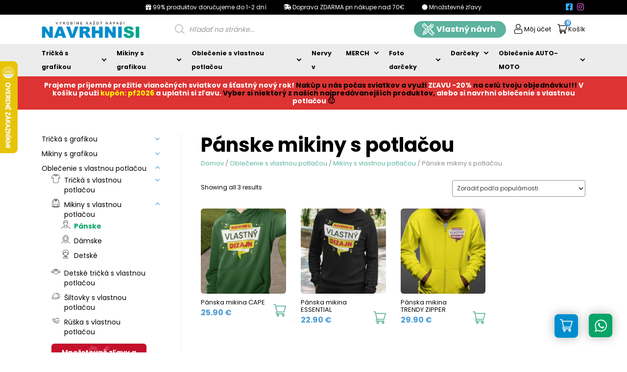

--- FILE ---
content_type: text/html; charset=UTF-8
request_url: https://navrhnisi.sk/kategoria-produktu/oblecenie-s-vlastnou-potlacou/mikiny-s-vlastnou-potlacou/panske-mikiny-s-vlastnou-potlacou/
body_size: 59379
content:
<!doctype html>
<html dir="ltr" lang="sk-SK" prefix="og: https://ogp.me/ns#">
<head>
	<meta charset="UTF-8">
	<meta name="viewport" content="width=device-width, initial-scale=1">
	<link rel="profile" href="https://gmpg.org/xfn/11">

	<title>Pánske mikiny s potlačou | Navrhnisi.sk</title><link rel="preload" data-rocket-preload as="image" href="https://navrhnisi.sk/wp-content/uploads/2020/02/01_01_mikina-s-vlastnou-potlacou-mikina-s-vlastnou-fotkou-foto-darcek-mikina-s-logom-panske-mikina-CAPE-1-400x400.jpg" imagesrcset="https://navrhnisi.sk/wp-content/uploads/2020/02/01_01_mikina-s-vlastnou-potlacou-mikina-s-vlastnou-fotkou-foto-darcek-mikina-s-logom-panske-mikina-CAPE-1-400x400.jpg 400w, https://navrhnisi.sk/wp-content/uploads/2020/02/01_01_mikina-s-vlastnou-potlacou-mikina-s-vlastnou-fotkou-foto-darcek-mikina-s-logom-panske-mikina-CAPE-1-600x600.jpg 600w, https://navrhnisi.sk/wp-content/uploads/2020/02/01_01_mikina-s-vlastnou-potlacou-mikina-s-vlastnou-fotkou-foto-darcek-mikina-s-logom-panske-mikina-CAPE-1-64x64.jpg 64w, https://navrhnisi.sk/wp-content/uploads/2020/02/01_01_mikina-s-vlastnou-potlacou-mikina-s-vlastnou-fotkou-foto-darcek-mikina-s-logom-panske-mikina-CAPE-1-300x300.jpg 300w, https://navrhnisi.sk/wp-content/uploads/2020/02/01_01_mikina-s-vlastnou-potlacou-mikina-s-vlastnou-fotkou-foto-darcek-mikina-s-logom-panske-mikina-CAPE-1-150x150.jpg 150w, https://navrhnisi.sk/wp-content/uploads/2020/02/01_01_mikina-s-vlastnou-potlacou-mikina-s-vlastnou-fotkou-foto-darcek-mikina-s-logom-panske-mikina-CAPE-1-768x768.jpg 768w, https://navrhnisi.sk/wp-content/uploads/2020/02/01_01_mikina-s-vlastnou-potlacou-mikina-s-vlastnou-fotkou-foto-darcek-mikina-s-logom-panske-mikina-CAPE-1.jpg 1000w" imagesizes="(max-width: 400px) 100vw, 400px" fetchpriority="high">
	<style>img:is([sizes="auto" i], [sizes^="auto," i]) { contain-intrinsic-size: 3000px 1500px }</style>
	
		<!-- All in One SEO 4.7.9 - aioseo.com -->
	<meta name="robots" content="max-image-preview:large" />
	<link rel="canonical" href="https://navrhnisi.sk/kategoria-produktu/oblecenie-s-vlastnou-potlacou/mikiny-s-vlastnou-potlacou/panske-mikiny-s-vlastnou-potlacou/" />
	<meta name="generator" content="All in One SEO (AIOSEO) 4.7.9" />
		<!-- All in One SEO -->


<!-- Google Tag Manager for WordPress by gtm4wp.com -->
<script data-cfasync="false" data-pagespeed-no-defer>
	var gtm4wp_datalayer_name = "dataLayer";
	var dataLayer = dataLayer || [];
	const gtm4wp_use_sku_instead = false;
	const gtm4wp_currency = 'EUR';
	const gtm4wp_product_per_impression = false;
	const gtm4wp_clear_ecommerce = false;
</script>
<!-- End Google Tag Manager for WordPress by gtm4wp.com --><script type='application/javascript' id='pys-version-script'>console.log('PixelYourSite PRO version 11.2.1.1');</script>
<link rel='dns-prefetch' href='//twitter.com' />
<link rel='dns-prefetch' href='//facebook.com' />
<link rel='dns-prefetch' href='//onesignal.com' />
<link rel='dns-prefetch' href='//maps.googleapis.com' />
<link rel='dns-prefetch' href='//maps.gstatic.com' />
<link rel='dns-prefetch' href='//fonts.googleapis.com' />
<link rel='dns-prefetch' href='//fonts.gstatic.com' />
<link rel='dns-prefetch' href='//ajax.googleapis.com' />
<link rel='dns-prefetch' href='//apis.google.com' />
<link rel='dns-prefetch' href='//google-analytics.com' />
<link rel='dns-prefetch' href='//www.google-analytics.com' />
<link rel='dns-prefetch' href='//ssl.google-analytics.com' />
<link rel='dns-prefetch' href='//youtube.com' />
<link rel='dns-prefetch' href='//api.pinterest.com' />
<link rel='dns-prefetch' href='//cdnjs.cloudflare.com' />
<link rel='dns-prefetch' href='//connect.facebook.net' />
<link rel='dns-prefetch' href='//platform.twitter.com' />
<link rel='dns-prefetch' href='//syndication.twitter.com' />
<link rel='dns-prefetch' href='//platform.instagram.com' />
<link rel='dns-prefetch' href='//disqus.com' />
<link rel='dns-prefetch' href='//sitename.disqus.com' />
<link rel='dns-prefetch' href='//s7.addthis.com' />
<link rel='dns-prefetch' href='//platform.linkedin.com' />
<link rel='dns-prefetch' href='//w.sharethis.com' />
<link rel="alternate" type="application/rss+xml" title="RSS kanál: Navrhnisi.sk &raquo;" href="https://navrhnisi.sk/feed/" />
<link rel="alternate" type="application/rss+xml" title="RSS kanál komentárov webu Navrhnisi.sk &raquo;" href="https://navrhnisi.sk/comments/feed/" />
<link rel="alternate" type="application/rss+xml" title="Feed Navrhnisi.sk &raquo; Pánske mikiny s potlačou Kategória" href="https://navrhnisi.sk/kategoria-produktu/oblecenie-s-vlastnou-potlacou/mikiny-s-vlastnou-potlacou/panske-mikiny-s-vlastnou-potlacou/feed/" />
		<style>
		#wp-admin-bar-abc-main-menu .ab-icon:before{
			font-family: "dashicons" !important;
			content: "\f323" !important;
			font-size: 16px !important;
		}
		</style>
		<link rel='stylesheet' id='font-awesome-css' href='https://navrhnisi.sk/wp-content/plugins/advanced-product-labels-for-woocommerce/berocket/assets/css/font-awesome.min.css?ver=6.7.4' media='all' />
<link rel='stylesheet' id='berocket_products_label_style-css' href='https://navrhnisi.sk/wp-content/plugins/advanced-product-labels-for-woocommerce/css/frontend.css?ver=1.2.9' media='all' />
<style id='berocket_products_label_style-inline-css'>

        .berocket_better_labels:before,
        .berocket_better_labels:after {
            clear: both;
            content: " ";
            display: block;
        }
        .berocket_better_labels.berocket_better_labels_image {
            position: absolute!important;
            top: 0px!important;
            bottom: 0px!important;
            left: 0px!important;
            right: 0px!important;
            pointer-events: none;
        }
        .berocket_better_labels.berocket_better_labels_image * {
            pointer-events: none;
        }
        .berocket_better_labels.berocket_better_labels_image img,
        .berocket_better_labels.berocket_better_labels_image .fa,
        .berocket_better_labels.berocket_better_labels_image .berocket_color_label,
        .berocket_better_labels.berocket_better_labels_image .berocket_image_background,
        .berocket_better_labels .berocket_better_labels_line .br_alabel,
        .berocket_better_labels .berocket_better_labels_line .br_alabel span {
            pointer-events: all;
        }
        .berocket_better_labels .berocket_color_label,
        .br_alabel .berocket_color_label {
            width: 100%;
            height: 100%;
            display: block;
        }
        .berocket_better_labels .berocket_better_labels_position_left {
            text-align:left;
            float: left;
            clear: left;
        }
        .berocket_better_labels .berocket_better_labels_position_center {
            text-align:center;
        }
        .berocket_better_labels .berocket_better_labels_position_right {
            text-align:right;
            float: right;
            clear: right;
        }
        .berocket_better_labels.berocket_better_labels_label {
            clear: both
        }
        .berocket_better_labels .berocket_better_labels_line {
            line-height: 1px;
        }
        .berocket_better_labels.berocket_better_labels_label .berocket_better_labels_line {
            clear: none;
        }
        .berocket_better_labels .berocket_better_labels_position_left .berocket_better_labels_line {
            clear: left;
        }
        .berocket_better_labels .berocket_better_labels_position_right .berocket_better_labels_line {
            clear: right;
        }
        .berocket_better_labels .berocket_better_labels_line .br_alabel {
            display: inline-block;
            position: relative;
            top: 0!important;
            left: 0!important;
            right: 0!important;
            line-height: 1px;
        }.berocket_better_labels .berocket_better_labels_position {
                display: flex;
                flex-direction: column;
            }
            .berocket_better_labels .berocket_better_labels_position.berocket_better_labels_position_left {
                align-items: start;
            }
            .berocket_better_labels .berocket_better_labels_position.berocket_better_labels_position_right {
                align-items: end;
            }
            .berocket_better_labels .berocket_better_labels_position.berocket_better_labels_position_center {
                align-items: center;
            }
            .berocket_better_labels .berocket_better_labels_position .berocket_better_labels_inline {
                display: flex;
                align-items: start;
            }
</style>
<style id='wp-emoji-styles-inline-css'>

	img.wp-smiley, img.emoji {
		display: inline !important;
		border: none !important;
		box-shadow: none !important;
		height: 1em !important;
		width: 1em !important;
		margin: 0 0.07em !important;
		vertical-align: -0.1em !important;
		background: none !important;
		padding: 0 !important;
	}
</style>
<link rel='stylesheet' id='wp-block-library-css' href='https://navrhnisi.sk/wp-includes/css/dist/block-library/style.min.css?ver=6.7.4' media='all' />
<style id='classic-theme-styles-inline-css'>
/*! This file is auto-generated */
.wp-block-button__link{color:#fff;background-color:#32373c;border-radius:9999px;box-shadow:none;text-decoration:none;padding:calc(.667em + 2px) calc(1.333em + 2px);font-size:1.125em}.wp-block-file__button{background:#32373c;color:#fff;text-decoration:none}
</style>
<style id='global-styles-inline-css'>
:root{--wp--preset--aspect-ratio--square: 1;--wp--preset--aspect-ratio--4-3: 4/3;--wp--preset--aspect-ratio--3-4: 3/4;--wp--preset--aspect-ratio--3-2: 3/2;--wp--preset--aspect-ratio--2-3: 2/3;--wp--preset--aspect-ratio--16-9: 16/9;--wp--preset--aspect-ratio--9-16: 9/16;--wp--preset--color--black: #000000;--wp--preset--color--cyan-bluish-gray: #abb8c3;--wp--preset--color--white: #ffffff;--wp--preset--color--pale-pink: #f78da7;--wp--preset--color--vivid-red: #cf2e2e;--wp--preset--color--luminous-vivid-orange: #ff6900;--wp--preset--color--luminous-vivid-amber: #fcb900;--wp--preset--color--light-green-cyan: #7bdcb5;--wp--preset--color--vivid-green-cyan: #00d084;--wp--preset--color--pale-cyan-blue: #8ed1fc;--wp--preset--color--vivid-cyan-blue: #0693e3;--wp--preset--color--vivid-purple: #9b51e0;--wp--preset--gradient--vivid-cyan-blue-to-vivid-purple: linear-gradient(135deg,rgba(6,147,227,1) 0%,rgb(155,81,224) 100%);--wp--preset--gradient--light-green-cyan-to-vivid-green-cyan: linear-gradient(135deg,rgb(122,220,180) 0%,rgb(0,208,130) 100%);--wp--preset--gradient--luminous-vivid-amber-to-luminous-vivid-orange: linear-gradient(135deg,rgba(252,185,0,1) 0%,rgba(255,105,0,1) 100%);--wp--preset--gradient--luminous-vivid-orange-to-vivid-red: linear-gradient(135deg,rgba(255,105,0,1) 0%,rgb(207,46,46) 100%);--wp--preset--gradient--very-light-gray-to-cyan-bluish-gray: linear-gradient(135deg,rgb(238,238,238) 0%,rgb(169,184,195) 100%);--wp--preset--gradient--cool-to-warm-spectrum: linear-gradient(135deg,rgb(74,234,220) 0%,rgb(151,120,209) 20%,rgb(207,42,186) 40%,rgb(238,44,130) 60%,rgb(251,105,98) 80%,rgb(254,248,76) 100%);--wp--preset--gradient--blush-light-purple: linear-gradient(135deg,rgb(255,206,236) 0%,rgb(152,150,240) 100%);--wp--preset--gradient--blush-bordeaux: linear-gradient(135deg,rgb(254,205,165) 0%,rgb(254,45,45) 50%,rgb(107,0,62) 100%);--wp--preset--gradient--luminous-dusk: linear-gradient(135deg,rgb(255,203,112) 0%,rgb(199,81,192) 50%,rgb(65,88,208) 100%);--wp--preset--gradient--pale-ocean: linear-gradient(135deg,rgb(255,245,203) 0%,rgb(182,227,212) 50%,rgb(51,167,181) 100%);--wp--preset--gradient--electric-grass: linear-gradient(135deg,rgb(202,248,128) 0%,rgb(113,206,126) 100%);--wp--preset--gradient--midnight: linear-gradient(135deg,rgb(2,3,129) 0%,rgb(40,116,252) 100%);--wp--preset--font-size--small: 13px;--wp--preset--font-size--medium: 20px;--wp--preset--font-size--large: 36px;--wp--preset--font-size--x-large: 42px;--wp--preset--font-family--inter: "Inter", sans-serif;--wp--preset--font-family--cardo: Cardo;--wp--preset--spacing--20: 0.44rem;--wp--preset--spacing--30: 0.67rem;--wp--preset--spacing--40: 1rem;--wp--preset--spacing--50: 1.5rem;--wp--preset--spacing--60: 2.25rem;--wp--preset--spacing--70: 3.38rem;--wp--preset--spacing--80: 5.06rem;--wp--preset--shadow--natural: 6px 6px 9px rgba(0, 0, 0, 0.2);--wp--preset--shadow--deep: 12px 12px 50px rgba(0, 0, 0, 0.4);--wp--preset--shadow--sharp: 6px 6px 0px rgba(0, 0, 0, 0.2);--wp--preset--shadow--outlined: 6px 6px 0px -3px rgba(255, 255, 255, 1), 6px 6px rgba(0, 0, 0, 1);--wp--preset--shadow--crisp: 6px 6px 0px rgba(0, 0, 0, 1);}:where(.is-layout-flex){gap: 0.5em;}:where(.is-layout-grid){gap: 0.5em;}body .is-layout-flex{display: flex;}.is-layout-flex{flex-wrap: wrap;align-items: center;}.is-layout-flex > :is(*, div){margin: 0;}body .is-layout-grid{display: grid;}.is-layout-grid > :is(*, div){margin: 0;}:where(.wp-block-columns.is-layout-flex){gap: 2em;}:where(.wp-block-columns.is-layout-grid){gap: 2em;}:where(.wp-block-post-template.is-layout-flex){gap: 1.25em;}:where(.wp-block-post-template.is-layout-grid){gap: 1.25em;}.has-black-color{color: var(--wp--preset--color--black) !important;}.has-cyan-bluish-gray-color{color: var(--wp--preset--color--cyan-bluish-gray) !important;}.has-white-color{color: var(--wp--preset--color--white) !important;}.has-pale-pink-color{color: var(--wp--preset--color--pale-pink) !important;}.has-vivid-red-color{color: var(--wp--preset--color--vivid-red) !important;}.has-luminous-vivid-orange-color{color: var(--wp--preset--color--luminous-vivid-orange) !important;}.has-luminous-vivid-amber-color{color: var(--wp--preset--color--luminous-vivid-amber) !important;}.has-light-green-cyan-color{color: var(--wp--preset--color--light-green-cyan) !important;}.has-vivid-green-cyan-color{color: var(--wp--preset--color--vivid-green-cyan) !important;}.has-pale-cyan-blue-color{color: var(--wp--preset--color--pale-cyan-blue) !important;}.has-vivid-cyan-blue-color{color: var(--wp--preset--color--vivid-cyan-blue) !important;}.has-vivid-purple-color{color: var(--wp--preset--color--vivid-purple) !important;}.has-black-background-color{background-color: var(--wp--preset--color--black) !important;}.has-cyan-bluish-gray-background-color{background-color: var(--wp--preset--color--cyan-bluish-gray) !important;}.has-white-background-color{background-color: var(--wp--preset--color--white) !important;}.has-pale-pink-background-color{background-color: var(--wp--preset--color--pale-pink) !important;}.has-vivid-red-background-color{background-color: var(--wp--preset--color--vivid-red) !important;}.has-luminous-vivid-orange-background-color{background-color: var(--wp--preset--color--luminous-vivid-orange) !important;}.has-luminous-vivid-amber-background-color{background-color: var(--wp--preset--color--luminous-vivid-amber) !important;}.has-light-green-cyan-background-color{background-color: var(--wp--preset--color--light-green-cyan) !important;}.has-vivid-green-cyan-background-color{background-color: var(--wp--preset--color--vivid-green-cyan) !important;}.has-pale-cyan-blue-background-color{background-color: var(--wp--preset--color--pale-cyan-blue) !important;}.has-vivid-cyan-blue-background-color{background-color: var(--wp--preset--color--vivid-cyan-blue) !important;}.has-vivid-purple-background-color{background-color: var(--wp--preset--color--vivid-purple) !important;}.has-black-border-color{border-color: var(--wp--preset--color--black) !important;}.has-cyan-bluish-gray-border-color{border-color: var(--wp--preset--color--cyan-bluish-gray) !important;}.has-white-border-color{border-color: var(--wp--preset--color--white) !important;}.has-pale-pink-border-color{border-color: var(--wp--preset--color--pale-pink) !important;}.has-vivid-red-border-color{border-color: var(--wp--preset--color--vivid-red) !important;}.has-luminous-vivid-orange-border-color{border-color: var(--wp--preset--color--luminous-vivid-orange) !important;}.has-luminous-vivid-amber-border-color{border-color: var(--wp--preset--color--luminous-vivid-amber) !important;}.has-light-green-cyan-border-color{border-color: var(--wp--preset--color--light-green-cyan) !important;}.has-vivid-green-cyan-border-color{border-color: var(--wp--preset--color--vivid-green-cyan) !important;}.has-pale-cyan-blue-border-color{border-color: var(--wp--preset--color--pale-cyan-blue) !important;}.has-vivid-cyan-blue-border-color{border-color: var(--wp--preset--color--vivid-cyan-blue) !important;}.has-vivid-purple-border-color{border-color: var(--wp--preset--color--vivid-purple) !important;}.has-vivid-cyan-blue-to-vivid-purple-gradient-background{background: var(--wp--preset--gradient--vivid-cyan-blue-to-vivid-purple) !important;}.has-light-green-cyan-to-vivid-green-cyan-gradient-background{background: var(--wp--preset--gradient--light-green-cyan-to-vivid-green-cyan) !important;}.has-luminous-vivid-amber-to-luminous-vivid-orange-gradient-background{background: var(--wp--preset--gradient--luminous-vivid-amber-to-luminous-vivid-orange) !important;}.has-luminous-vivid-orange-to-vivid-red-gradient-background{background: var(--wp--preset--gradient--luminous-vivid-orange-to-vivid-red) !important;}.has-very-light-gray-to-cyan-bluish-gray-gradient-background{background: var(--wp--preset--gradient--very-light-gray-to-cyan-bluish-gray) !important;}.has-cool-to-warm-spectrum-gradient-background{background: var(--wp--preset--gradient--cool-to-warm-spectrum) !important;}.has-blush-light-purple-gradient-background{background: var(--wp--preset--gradient--blush-light-purple) !important;}.has-blush-bordeaux-gradient-background{background: var(--wp--preset--gradient--blush-bordeaux) !important;}.has-luminous-dusk-gradient-background{background: var(--wp--preset--gradient--luminous-dusk) !important;}.has-pale-ocean-gradient-background{background: var(--wp--preset--gradient--pale-ocean) !important;}.has-electric-grass-gradient-background{background: var(--wp--preset--gradient--electric-grass) !important;}.has-midnight-gradient-background{background: var(--wp--preset--gradient--midnight) !important;}.has-small-font-size{font-size: var(--wp--preset--font-size--small) !important;}.has-medium-font-size{font-size: var(--wp--preset--font-size--medium) !important;}.has-large-font-size{font-size: var(--wp--preset--font-size--large) !important;}.has-x-large-font-size{font-size: var(--wp--preset--font-size--x-large) !important;}
:where(.wp-block-post-template.is-layout-flex){gap: 1.25em;}:where(.wp-block-post-template.is-layout-grid){gap: 1.25em;}
:where(.wp-block-columns.is-layout-flex){gap: 2em;}:where(.wp-block-columns.is-layout-grid){gap: 2em;}
:root :where(.wp-block-pullquote){font-size: 1.5em;line-height: 1.6;}
</style>
<link rel='stylesheet' id='lumise-style-css' href='https://navrhnisi.sk/wp-content/plugins/lumise/assets/css/frontend.css?ver=2.0.1' media='all' />
<link rel='stylesheet' id='menu-image-css' href='https://navrhnisi.sk/wp-content/plugins/menu-image/includes/css/menu-image.css?ver=3.12' media='all' />
<link rel='stylesheet' id='dashicons-css' href='https://navrhnisi.sk/wp-includes/css/dashicons.min.css?ver=6.7.4' media='all' />
<style id='woocommerce-inline-inline-css'>
.woocommerce form .form-row .required { visibility: visible; }
</style>
<link rel='stylesheet' id='wooswipe-pswp-css-css' href='https://navrhnisi.sk/wp-content/plugins/wooswipe/public/pswp/photoswipe.css?ver=3.0.1' media='all' />
<link rel='stylesheet' id='wooswipe-pswp-skin-css' href='https://navrhnisi.sk/wp-content/plugins/wooswipe/public/pswp/default-skin/default-skin.css?ver=3.0.1' media='all' />
<link rel='stylesheet' id='wooswipe-slick-css-css' href='https://navrhnisi.sk/wp-content/plugins/wooswipe/public/slick/slick.css?ver=3.0.1' media='all' />
<link rel='stylesheet' id='wooswipe-slick-theme-css' href='https://navrhnisi.sk/wp-content/plugins/wooswipe/public/slick/slick-theme.css?ver=3.0.1' media='all' />
<link rel='stylesheet' id='wooswipe-css-css' href='https://navrhnisi.sk/wp-content/plugins/wooswipe/public/css/wooswipe.css?ver=3.0.1' media='all' />
<link rel='stylesheet' id='brands-styles-css' href='https://navrhnisi.sk/wp-content/plugins/woocommerce/assets/css/brands.css?ver=9.6.3' media='all' />
<link rel='stylesheet' id='dgwt-wcas-style-css' href='https://navrhnisi.sk/wp-content/plugins/ajax-search-for-woocommerce/assets/css/style.min.css?ver=1.30.0' media='all' />
<link rel='stylesheet' id='navrhnisi-style-css' href='https://navrhnisi.sk/wp-content/themes/navrhnisi/style.css?ver=1.0.0' media='all' />
<link rel='stylesheet' id='navrhnisi-bootstrap-css' href='https://navrhnisi.sk/wp-content/themes/navrhnisi/bootstrap/css/bootstrap.min.css?ver=6.7.4' media='all' />
<link rel='stylesheet' id='navrhnisi-slick-css' href='https://navrhnisi.sk/wp-content/themes/navrhnisi/js/slick/slick.scss?ver=6.7.4' media='all' />
<link rel='stylesheet' id='navrhnisi-fancybox-css' href='https://navrhnisi.sk/wp-content/themes/navrhnisi/css/fancybox.css?ver=6.7.4' media='all' />
<link rel='stylesheet' id='navrhnisi-main-css' href='https://navrhnisi.sk/wp-content/themes/navrhnisi/css/main.css?ver=1.75' media='all' />
<link rel='stylesheet' id='navrhnisi-woocommerce-style-css' href='https://navrhnisi.sk/wp-content/themes/navrhnisi/woocommerce.css?ver=1.0.0' media='all' />
<style id='navrhnisi-woocommerce-style-inline-css'>
@font-face {
			font-family: "star";
			src: url("https://navrhnisi.sk/wp-content/plugins/woocommerce/assets/fonts/star.eot");
			src: url("https://navrhnisi.sk/wp-content/plugins/woocommerce/assets/fonts/star.eot?#iefix") format("embedded-opentype"),
				url("https://navrhnisi.sk/wp-content/plugins/woocommerce/assets/fonts/star.woff") format("woff"),
				url("https://navrhnisi.sk/wp-content/plugins/woocommerce/assets/fonts/star.ttf") format("truetype"),
				url("https://navrhnisi.sk/wp-content/plugins/woocommerce/assets/fonts/star.svg#star") format("svg");
			font-weight: normal;
			font-style: normal;
		}
</style>
<link rel='stylesheet' id='wcpa-frontend-css' href='https://navrhnisi.sk/wp-content/plugins/woo-custom-product-addons-pro/assets/css/style_1.css?ver=5.2.2' media='all' />
<link rel='stylesheet' id='wc_pv_intl-phones-lib-css-css' href='https://navrhnisi.sk/wp-content/plugins/woo-phone-validator/assets/vendor/css/intlTelInput.min.css?ver=6.7.4' media='all' />
<link rel='stylesheet' id='wc_pv_css-style-css' href='https://navrhnisi.sk/wp-content/plugins/woo-phone-validator/assets/css/frontend.min.css?ver=1.3.0' media='all' />
<link rel='stylesheet' id='newsletter-css' href='https://navrhnisi.sk/wp-content/plugins/newsletter/style.css?ver=8.7.0' media='all' />
<link rel='stylesheet' id='abc-main-css-css' href='https://navrhnisi.sk/wp-content/plugins/another-show-hooks/assets/css/abc-main.css?ver=1769076128' media='screen' />
<link rel='stylesheet' id='select2-css' href='https://navrhnisi.sk/wp-content/plugins/woocommerce/assets/css/select2.css?ver=9.6.3' media='all' />
<link rel='stylesheet' id='thwvsf-public-style-css' href='https://navrhnisi.sk/wp-content/plugins/product-variation-swatches-for-woocommerce/public/assets/css/thwvsf-public.min.css?ver=6.7.4' media='all' />
<style id='thwvsf-public-style-inline-css'>

       		.thwvsf-wrapper-ul .thwvsf-wrapper-item-li.attr_swatch_design_default {
               	width: 45px; 
               	border-radius: 2px; 
               	height:  45px;
               	box-shadow: 0 0 0 1px #e6f4ff; 
           	}
           	.thwvsf-wrapper-ul .thwvsf-wrapper-item-li.thwvsf-label-li.attr_swatch_design_default{
               	width: auto; 
               	height:  45px;
               	color: #197dcf;
               	background-color: #e6f4ff;
           	}
           	.thwvsf-wrapper-ul .thwvsf-label-li.attr_swatch_design_default .thwvsf-item-span.item-span-text{
           		font-size: 16px;
           	}
			.thwvsf-wrapper-ul .thwvsf-tooltip .tooltiptext.tooltip_swatch_design_default {
					background-color: #000000;
					color : #ffffff;
			}
			.thwvsf-wrapper-ul .thwvsf-tooltip .tooltiptext.tooltip_swatch_design_default::after{
					border-color: #000000 transparent transparent;
			}
			.thwvsf-wrapper-ul .thwvsf-wrapper-item-li.attr_swatch_design_default.thwvsf-selected, .thwvsf-wrapper-ul .thwvsf-wrapper-item-li.attr_swatch_design_default.thwvsf-selected:hover{
			    -webkit-box-shadow: 0 0 0 2px #197dcf;
			    box-shadow: 0 0 0 2px #197dcf;
			}
			.thwvsf-wrapper-ul .thwvsf-wrapper-item-li.attr_swatch_design_default:hover{
				-webkit-box-shadow: 0 0 0 3px #197dcf;
				box-shadow: 0 0 0 3px #197dcf;
			}
		
			.thwvsf-wrapper-ul .thwvsf-wrapper-item-li.thwvsf-label-li.attr_swatch_design_default.thwvsf-selected:after {
				content: '';
			}
		
			 
				.thwvsf-wrapper-ul .thwvsf-wrapper-item-li.thwvsf-label-li.attr_swatch_design_default:hover {
					background-color : #197dcf;
					color : #ffffff;
	        		
				}
				.thwvsf-wrapper-ul .thwvsf-wrapper-item-li.thwvsf-label-li.attr_swatch_design_default.thwvsf-selected {
					background-color : #197dcf;
					color : #ffffff;
	        		
				}
			

       		.thwvsf-wrapper-ul .thwvsf-wrapper-item-li.attr_swatch_design_1 {
               	width: 45px; 
               	border-radius: 2px; 
               	height:  45px;
               	box-shadow: 0 0 0 1px #d1d7da; 
           	}
           	.thwvsf-wrapper-ul .thwvsf-wrapper-item-li.thwvsf-label-li.attr_swatch_design_1{
               	width: auto; 
               	height:  45px;
               	color: #000;
               	background-color: #fff;
           	}
           	.thwvsf-wrapper-ul .thwvsf-label-li.attr_swatch_design_1 .thwvsf-item-span.item-span-text{
           		font-size: 16px;
           	}
			.thwvsf-wrapper-ul .thwvsf-tooltip .tooltiptext.tooltip_swatch_design_1 {
					background-color: #000000;
					color : #ffffff;
			}
			.thwvsf-wrapper-ul .thwvsf-tooltip .tooltiptext.tooltip_swatch_design_1::after{
					border-color: #000000 transparent transparent;
			}
			.thwvsf-wrapper-ul .thwvsf-wrapper-item-li.attr_swatch_design_1.thwvsf-selected, .thwvsf-wrapper-ul .thwvsf-wrapper-item-li.attr_swatch_design_1.thwvsf-selected:hover{
			    -webkit-box-shadow: 0 0 0 2px #827d7d;
			    box-shadow: 0 0 0 2px #827d7d;
			}
			.thwvsf-wrapper-ul .thwvsf-wrapper-item-li.attr_swatch_design_1:hover{
				-webkit-box-shadow: 0 0 0 3px #aaaaaa;
				box-shadow: 0 0 0 3px #aaaaaa;
			}
		
			.thwvsf-wrapper-ul .thwvsf-wrapper-item-li.thwvsf-label-li.attr_swatch_design_1.thwvsf-selected:after {
				content: '';
			}
		

       		.thwvsf-wrapper-ul .thwvsf-wrapper-item-li.attr_swatch_design_2 {
               	width: 45px; 
               	border-radius: 2px; 
               	height:  45px;
               	box-shadow: 0 0 0 1px #d1d7da; 
           	}
           	.thwvsf-wrapper-ul .thwvsf-wrapper-item-li.thwvsf-label-li.attr_swatch_design_2{
               	width: auto; 
               	height:  45px;
               	color: #000;
               	background-color: #fff;
           	}
           	.thwvsf-wrapper-ul .thwvsf-label-li.attr_swatch_design_2 .thwvsf-item-span.item-span-text{
           		font-size: 16px;
           	}
			.thwvsf-wrapper-ul .thwvsf-tooltip .tooltiptext.tooltip_swatch_design_2 {
					background-color: #000000;
					color : #ffffff;
			}
			.thwvsf-wrapper-ul .thwvsf-tooltip .tooltiptext.tooltip_swatch_design_2::after{
					border-color: #000000 transparent transparent;
			}
			.thwvsf-wrapper-ul .thwvsf-wrapper-item-li.attr_swatch_design_2.thwvsf-selected, .thwvsf-wrapper-ul .thwvsf-wrapper-item-li.attr_swatch_design_2.thwvsf-selected:hover{
			    -webkit-box-shadow: 0 0 0 2px #827d7d;
			    box-shadow: 0 0 0 2px #827d7d;
			}
			.thwvsf-wrapper-ul .thwvsf-wrapper-item-li.attr_swatch_design_2:hover{
				-webkit-box-shadow: 0 0 0 3px #aaaaaa;
				box-shadow: 0 0 0 3px #aaaaaa;
			}
		
			.thwvsf-wrapper-ul .thwvsf-wrapper-item-li.thwvsf-label-li.attr_swatch_design_2.thwvsf-selected:after {
				content: '';
			}
		

       		.thwvsf-wrapper-ul .thwvsf-wrapper-item-li.attr_swatch_design_3 {
               	width: 45px; 
               	border-radius: 2px; 
               	height:  45px;
               	box-shadow: 0 0 0 1px #d1d7da; 
           	}
           	.thwvsf-wrapper-ul .thwvsf-wrapper-item-li.thwvsf-label-li.attr_swatch_design_3{
               	width: auto; 
               	height:  45px;
               	color: #000;
               	background-color: #fff;
           	}
           	.thwvsf-wrapper-ul .thwvsf-label-li.attr_swatch_design_3 .thwvsf-item-span.item-span-text{
           		font-size: 16px;
           	}
			.thwvsf-wrapper-ul .thwvsf-tooltip .tooltiptext.tooltip_swatch_design_3 {
					background-color: #000000;
					color : #ffffff;
			}
			.thwvsf-wrapper-ul .thwvsf-tooltip .tooltiptext.tooltip_swatch_design_3::after{
					border-color: #000000 transparent transparent;
			}
			.thwvsf-wrapper-ul .thwvsf-wrapper-item-li.attr_swatch_design_3.thwvsf-selected, .thwvsf-wrapper-ul .thwvsf-wrapper-item-li.attr_swatch_design_3.thwvsf-selected:hover{
			    -webkit-box-shadow: 0 0 0 2px #827d7d;
			    box-shadow: 0 0 0 2px #827d7d;
			}
			.thwvsf-wrapper-ul .thwvsf-wrapper-item-li.attr_swatch_design_3:hover{
				-webkit-box-shadow: 0 0 0 3px #aaaaaa;
				box-shadow: 0 0 0 3px #aaaaaa;
			}
		
			.thwvsf-wrapper-ul .thwvsf-wrapper-item-li.thwvsf-label-li.attr_swatch_design_3.thwvsf-selected:after {
				content: '';
			}
		
</style>
<script type="text/template" id="tmpl-variation-template">
	<div class="woocommerce-variation-description">{{{ data.variation.variation_description }}}</div>
	<div class="woocommerce-variation-price">{{{ data.variation.price_html }}}</div>
	<div class="woocommerce-variation-availability">{{{ data.variation.availability_html }}}</div>
</script>
<script type="text/template" id="tmpl-unavailable-variation-template">
	<p role="alert">Ospravedlňujeme sa, tento produkt nie je dostupný. Prosím vyberte inú kombináciu.</p>
</script>
<script type="text/javascript">
            window._nslDOMReady = function (callback) {
                if ( document.readyState === "complete" || document.readyState === "interactive" ) {
                    callback();
                } else {
                    document.addEventListener( "DOMContentLoaded", callback );
                }
            };
            </script><script src="https://navrhnisi.sk/wp-includes/js/jquery/jquery.min.js?ver=3.7.1" id="jquery-core-js"></script>
<script src="https://navrhnisi.sk/wp-includes/js/jquery/jquery-migrate.min.js?ver=3.4.1" id="jquery-migrate-js"></script>
<script src="https://navrhnisi.sk/wp-content/plugins/woocommerce/assets/js/jquery-blockui/jquery.blockUI.min.js?ver=2.7.0-wc.9.6.3" id="jquery-blockui-js" data-wp-strategy="defer"></script>
<script id="wc-add-to-cart-js-extra">
var wc_add_to_cart_params = {"ajax_url":"\/wp-admin\/admin-ajax.php","wc_ajax_url":"\/?wc-ajax=%%endpoint%%","i18n_view_cart":"Zobrazi\u0165 ko\u0161\u00edk","cart_url":"https:\/\/navrhnisi.sk\/kosik\/","is_cart":"","cart_redirect_after_add":"no"};
</script>
<script src="https://navrhnisi.sk/wp-content/plugins/woocommerce/assets/js/frontend/add-to-cart.min.js?ver=9.6.3" id="wc-add-to-cart-js" defer data-wp-strategy="defer"></script>
<script src="https://navrhnisi.sk/wp-content/plugins/woocommerce/assets/js/js-cookie/js.cookie.min.js?ver=2.1.4-wc.9.6.3" id="js-cookie-js" defer data-wp-strategy="defer"></script>
<script id="woocommerce-js-extra">
var woocommerce_params = {"ajax_url":"\/wp-admin\/admin-ajax.php","wc_ajax_url":"\/?wc-ajax=%%endpoint%%"};
</script>
<script src="https://navrhnisi.sk/wp-content/plugins/woocommerce/assets/js/frontend/woocommerce.min.js?ver=9.6.3" id="woocommerce-js" defer data-wp-strategy="defer"></script>
<script src="https://navrhnisi.sk/wp-content/plugins/wooswipe/public/pswp/photoswipe.min.js?ver=3.0.1" id="wooswipe-pswp-js"></script>
<script src="https://navrhnisi.sk/wp-content/plugins/wooswipe/public/pswp/photoswipe-ui-default.min.js?ver=3.0.1" id="wooswipe-pswp-ui-js"></script>
<script src="https://navrhnisi.sk/wp-content/plugins/wooswipe/public/slick/slick.min.js?ver=3.0.1" id="wooswipe-slick-js"></script>
<script id="abc-main-js-js-extra">
var abc_main_js = {"home_url":"https:\/\/navrhnisi.sk","admin_url":"https:\/\/navrhnisi.sk\/wp-admin\/","ajaxurl":"https:\/\/navrhnisi.sk\/wp-admin\/admin-ajax.php"};
</script>
<script src="https://navrhnisi.sk/wp-content/plugins/another-show-hooks/assets/js/abc-main.js?ver=1769076128" id="abc-main-js-js"></script>
<script src="https://navrhnisi.sk/wp-content/plugins/another-show-hooks/assets/js/abc-main-2.js?ver=1769076128" id="abc-main-js-2-js"></script>
<script id="abc-admin-js-js-extra">
var abc_admin = {"home_url":"https:\/\/navrhnisi.sk","admin_url":"https:\/\/navrhnisi.sk\/wp-admin\/","ajaxurl":"https:\/\/navrhnisi.sk\/wp-admin\/admin-ajax.php","options":""};
</script>
<script src="https://navrhnisi.sk/wp-content/plugins/another-show-hooks/assets/js/admin-main.js?ver=1769076128" id="abc-admin-js-js"></script>
<script src="https://navrhnisi.sk/wp-content/plugins/pixelyoursite-pro/dist/scripts/js.cookie-2.1.3.min.js?ver=2.1.3" id="js-cookie-pys-js"></script>
<script src="https://navrhnisi.sk/wp-content/plugins/pixelyoursite-pro/dist/scripts/jquery.bind-first-0.2.3.min.js?ver=6.7.4" id="jquery-bind-first-js"></script>
<script src="https://navrhnisi.sk/wp-content/plugins/pixelyoursite-pro/dist/scripts/sha256.js?ver=0.11.0" id="js-sha256-js"></script>
<script src="https://navrhnisi.sk/wp-content/plugins/pixelyoursite-pro/dist/scripts/tld.min.js?ver=2.3.1" id="js-tld-js"></script>
<script src="https://navrhnisi.sk/wp-content/plugins/pixelyoursite-pro/dist/scripts/vimeo.min.js?ver=6.7.4" id="vimeo-js"></script>
<script id="pys-js-extra">
var pysOptions = {"staticEvents":{"facebook":{"woo_view_category":[{"delay":0,"type":"static","pixelIds":["262599018712751","939651270254736","258373759566837"],"name":"ViewCategory","eventID":"5f715d94-9801-4ed9-ace2-e5df8b10d1b2","params":{"content_type":"product","content_category":"Mikiny s vlastnou potla\u010dou, Oble\u010denie s vlastnou potla\u010dou","content_name":"P\u00e1nske mikiny s potla\u010dou","content_ids":["4574","4572","4336"],"page_title":"P\u00e1nske mikiny s potla\u010dou","post_type":"product_cat","post_id":321,"plugin":"PixelYourSite","event_url":"navrhnisi.sk\/kategoria-produktu\/oblecenie-s-vlastnou-potlacou\/mikiny-s-vlastnou-potlacou\/panske-mikiny-s-vlastnou-potlacou\/","user_role":"guest"},"e_id":"woo_view_category","ids":[],"hasTimeWindow":false,"timeWindow":0,"woo_order":"","edd_order":""}],"init_event":[{"delay":0,"type":"static","ajaxFire":false,"name":"PageView","eventID":"e1af7f7e-f9eb-4c86-98a0-a795abd29c41","pixelIds":["262599018712751","939651270254736","258373759566837"],"params":{"categories":"Mikiny s vlastnou potla\u010dou, Oble\u010denie s vlastnou potla\u010dou, P\u00e1nske mikiny s potla\u010dou","page_title":"P\u00e1nske mikiny s potla\u010dou","post_type":"product_cat","post_id":321,"plugin":"PixelYourSite","event_url":"navrhnisi.sk\/kategoria-produktu\/oblecenie-s-vlastnou-potlacou\/mikiny-s-vlastnou-potlacou\/panske-mikiny-s-vlastnou-potlacou\/","user_role":"guest"},"e_id":"init_event","ids":[],"hasTimeWindow":false,"timeWindow":0,"woo_order":"","edd_order":""}]}},"dynamicEvents":{"automatic_event_internal_link":{"facebook":{"delay":0,"type":"dyn","name":"InternalClick","eventID":"ec8eaf2a-ea1e-44b2-ba0d-9fbca21e25e2","pixelIds":["262599018712751","939651270254736","258373759566837"],"params":{"page_title":"P\u00e1nske mikiny s potla\u010dou","post_type":"product_cat","post_id":321,"plugin":"PixelYourSite","event_url":"navrhnisi.sk\/kategoria-produktu\/oblecenie-s-vlastnou-potlacou\/mikiny-s-vlastnou-potlacou\/panske-mikiny-s-vlastnou-potlacou\/","user_role":"guest"},"e_id":"automatic_event_internal_link","ids":[],"hasTimeWindow":false,"timeWindow":0,"woo_order":"","edd_order":""}},"automatic_event_outbound_link":{"facebook":{"delay":0,"type":"dyn","name":"OutboundClick","eventID":"b2185088-7d20-4651-b1a6-c55a12290f6c","pixelIds":["262599018712751","939651270254736","258373759566837"],"params":{"page_title":"P\u00e1nske mikiny s potla\u010dou","post_type":"product_cat","post_id":321,"plugin":"PixelYourSite","event_url":"navrhnisi.sk\/kategoria-produktu\/oblecenie-s-vlastnou-potlacou\/mikiny-s-vlastnou-potlacou\/panske-mikiny-s-vlastnou-potlacou\/","user_role":"guest"},"e_id":"automatic_event_outbound_link","ids":[],"hasTimeWindow":false,"timeWindow":0,"woo_order":"","edd_order":""}},"automatic_event_video":{"facebook":{"delay":0,"type":"dyn","name":"WatchVideo","eventID":"79338964-3f48-4bc3-b154-b4f655ad891f","pixelIds":["262599018712751","939651270254736","258373759566837"],"params":{"page_title":"P\u00e1nske mikiny s potla\u010dou","post_type":"product_cat","post_id":321,"plugin":"PixelYourSite","event_url":"navrhnisi.sk\/kategoria-produktu\/oblecenie-s-vlastnou-potlacou\/mikiny-s-vlastnou-potlacou\/panske-mikiny-s-vlastnou-potlacou\/","user_role":"guest"},"e_id":"automatic_event_video","ids":[],"hasTimeWindow":false,"timeWindow":0,"woo_order":"","edd_order":""}},"automatic_event_tel_link":{"facebook":{"delay":0,"type":"dyn","name":"TelClick","eventID":"9c14b516-7acc-4ac8-8c88-a3f2a1c19293","pixelIds":["262599018712751","939651270254736","258373759566837"],"params":{"page_title":"P\u00e1nske mikiny s potla\u010dou","post_type":"product_cat","post_id":321,"plugin":"PixelYourSite","event_url":"navrhnisi.sk\/kategoria-produktu\/oblecenie-s-vlastnou-potlacou\/mikiny-s-vlastnou-potlacou\/panske-mikiny-s-vlastnou-potlacou\/","user_role":"guest"},"e_id":"automatic_event_tel_link","ids":[],"hasTimeWindow":false,"timeWindow":0,"woo_order":"","edd_order":""}},"automatic_event_email_link":{"facebook":{"delay":0,"type":"dyn","name":"EmailClick","eventID":"55f686b3-77b1-4f41-b7ab-8854cfd40a06","pixelIds":["262599018712751","939651270254736","258373759566837"],"params":{"page_title":"P\u00e1nske mikiny s potla\u010dou","post_type":"product_cat","post_id":321,"plugin":"PixelYourSite","event_url":"navrhnisi.sk\/kategoria-produktu\/oblecenie-s-vlastnou-potlacou\/mikiny-s-vlastnou-potlacou\/panske-mikiny-s-vlastnou-potlacou\/","user_role":"guest"},"e_id":"automatic_event_email_link","ids":[],"hasTimeWindow":false,"timeWindow":0,"woo_order":"","edd_order":""}},"automatic_event_form":{"facebook":{"delay":0,"type":"dyn","name":"Form","eventID":"1db45a65-70b9-4bad-b929-ec39cf60ad9a","pixelIds":["262599018712751","939651270254736","258373759566837"],"params":{"page_title":"P\u00e1nske mikiny s potla\u010dou","post_type":"product_cat","post_id":321,"plugin":"PixelYourSite","event_url":"navrhnisi.sk\/kategoria-produktu\/oblecenie-s-vlastnou-potlacou\/mikiny-s-vlastnou-potlacou\/panske-mikiny-s-vlastnou-potlacou\/","user_role":"guest"},"e_id":"automatic_event_form","ids":[],"hasTimeWindow":false,"timeWindow":0,"woo_order":"","edd_order":""}},"automatic_event_download":{"facebook":{"delay":0,"type":"dyn","name":"Download","extensions":["","doc","exe","js","pdf","ppt","tgz","zip","xls"],"eventID":"f468ddf9-3b75-441f-93f1-34f9b7de7190","pixelIds":["262599018712751","939651270254736","258373759566837"],"params":{"page_title":"P\u00e1nske mikiny s potla\u010dou","post_type":"product_cat","post_id":321,"plugin":"PixelYourSite","event_url":"navrhnisi.sk\/kategoria-produktu\/oblecenie-s-vlastnou-potlacou\/mikiny-s-vlastnou-potlacou\/panske-mikiny-s-vlastnou-potlacou\/","user_role":"guest"},"e_id":"automatic_event_download","ids":[],"hasTimeWindow":false,"timeWindow":0,"woo_order":"","edd_order":""}},"automatic_event_comment":{"facebook":{"delay":0,"type":"dyn","name":"Comment","eventID":"2f16547e-ef5f-4f69-9c84-37013390fe3f","pixelIds":["262599018712751","939651270254736","258373759566837"],"params":{"page_title":"P\u00e1nske mikiny s potla\u010dou","post_type":"product_cat","post_id":321,"plugin":"PixelYourSite","event_url":"navrhnisi.sk\/kategoria-produktu\/oblecenie-s-vlastnou-potlacou\/mikiny-s-vlastnou-potlacou\/panske-mikiny-s-vlastnou-potlacou\/","user_role":"guest"},"e_id":"automatic_event_comment","ids":[],"hasTimeWindow":false,"timeWindow":0,"woo_order":"","edd_order":""}},"automatic_event_adsense":{"facebook":{"delay":0,"type":"dyn","name":"AdSense","eventID":"246f7ac5-8ce1-4906-a741-96a9869f9fe3","pixelIds":["262599018712751","939651270254736","258373759566837"],"params":{"page_title":"P\u00e1nske mikiny s potla\u010dou","post_type":"product_cat","post_id":321,"plugin":"PixelYourSite","event_url":"navrhnisi.sk\/kategoria-produktu\/oblecenie-s-vlastnou-potlacou\/mikiny-s-vlastnou-potlacou\/panske-mikiny-s-vlastnou-potlacou\/","user_role":"guest"},"e_id":"automatic_event_adsense","ids":[],"hasTimeWindow":false,"timeWindow":0,"woo_order":"","edd_order":""}}},"triggerEvents":[],"triggerEventTypes":[],"facebook":{"pixelIds":["262599018712751","939651270254736","258373759566837",""],"advancedMatchingEnabled":true,"advancedMatching":[],"removeMetadata":false,"wooVariableAsSimple":true,"serverApiEnabled":true,"wooCRSendFromServer":false,"send_external_id":true,"enabled_medical":false,"do_not_track_medical_param":["event_url","post_title","page_title","landing_page","content_name","categories","tags"],"meta_ldu":false,"hide_pixels":[]},"debug":"","siteUrl":"https:\/\/navrhnisi.sk","ajaxUrl":"https:\/\/navrhnisi.sk\/wp-admin\/admin-ajax.php","ajax_event":"84a30131d1","trackUTMs":"1","trackTrafficSource":"1","user_id":"0","enable_lading_page_param":"1","cookie_duration":"7","enable_event_day_param":"1","enable_event_month_param":"1","enable_event_time_param":"1","enable_remove_target_url_param":"1","enable_remove_download_url_param":"1","visit_data_model":"first_visit","last_visit_duration":"60","enable_auto_save_advance_matching":"1","enable_success_send_form":"","enable_automatic_events":"1","enable_event_video":"1","ajaxForServerEvent":"1","ajaxForServerStaticEvent":"1","send_external_id":"1","external_id_expire":"180","track_cookie_for_subdomains":"1","google_consent_mode":"1","data_persistency":"keep_data","advance_matching_form":{"enable_advance_matching_forms":true,"advance_matching_fn_names":["first_name","first-name","first name","name"],"advance_matching_ln_names":["last_name","last-name","last name"],"advance_matching_tel_names":["phone","tel"],"advance_matching_em_names":[]},"advance_matching_url":{"enable_advance_matching_url":true,"advance_matching_fn_names":[],"advance_matching_ln_names":[],"advance_matching_tel_names":[],"advance_matching_em_names":[]},"track_dynamic_fields":[],"gdpr":{"ajax_enabled":true,"all_disabled_by_api":false,"facebook_disabled_by_api":false,"tiktok_disabled_by_api":false,"analytics_disabled_by_api":false,"google_ads_disabled_by_api":false,"pinterest_disabled_by_api":false,"bing_disabled_by_api":false,"externalID_disabled_by_api":false,"facebook_prior_consent_enabled":true,"tiktok_prior_consent_enabled":true,"analytics_prior_consent_enabled":true,"google_ads_prior_consent_enabled":true,"pinterest_prior_consent_enabled":true,"bing_prior_consent_enabled":true,"cookiebot_integration_enabled":false,"cookiebot_facebook_consent_category":"marketing","cookiebot_tiktok_consent_category":"marketing","cookiebot_analytics_consent_category":"statistics","cookiebot_google_ads_consent_category":"marketing","cookiebot_pinterest_consent_category":"marketing","cookiebot_bing_consent_category":"marketing","cookie_notice_integration_enabled":false,"cookie_law_info_integration_enabled":false,"real_cookie_banner_integration_enabled":false,"consent_magic_integration_enabled":false,"analytics_storage":{"enabled":true,"value":"granted","filter":false},"ad_storage":{"enabled":true,"value":"granted","filter":false},"ad_user_data":{"enabled":true,"value":"granted","filter":false},"ad_personalization":{"enabled":true,"value":"granted","filter":false}},"cookie":{"disabled_all_cookie":false,"disabled_start_session_cookie":false,"disabled_advanced_form_data_cookie":false,"disabled_landing_page_cookie":false,"disabled_first_visit_cookie":false,"disabled_trafficsource_cookie":false,"disabled_utmTerms_cookie":false,"disabled_utmId_cookie":false},"tracking_analytics":{"TrafficSource":"direct","TrafficLanding":"https:\/\/navrhnisi.sk\/kategoria-produktu\/oblecenie-s-vlastnou-potlacou\/mikiny-s-vlastnou-potlacou\/panske-mikiny-s-vlastnou-potlacou\/","TrafficUtms":[],"TrafficUtmsId":[],"userDataEnable":true,"userData":{"emails":[],"phones":[],"addresses":[]},"use_encoding_provided_data":true,"use_multiple_provided_data":true},"GATags":{"ga_datalayer_type":"default","ga_datalayer_name":"dataLayerPYS"},"automatic":{"enable_youtube":true,"enable_vimeo":true,"enable_video":true},"woo":{"enabled":true,"enabled_save_data_to_orders":true,"addToCartOnButtonEnabled":true,"addToCartOnButtonValueEnabled":true,"addToCartOnButtonValueOption":"price","woo_purchase_on_transaction":true,"singleProductId":null,"affiliateEnabled":false,"removeFromCartSelector":"form.woocommerce-cart-form .remove","addToCartCatchMethod":"add_cart_hook","is_order_received_page":false,"containOrderId":false,"affiliateEventName":"Lead"},"edd":{"enabled":false},"cache_bypass":"1769076128"};
</script>
<script src="https://navrhnisi.sk/wp-content/plugins/pixelyoursite-pro/dist/scripts/public.js?ver=11.2.1.1" id="pys-js"></script>
<script src="https://navrhnisi.sk/wp-includes/js/underscore.min.js?ver=1.13.7" id="underscore-js"></script>
<script id="wp-util-js-extra">
var _wpUtilSettings = {"ajax":{"url":"\/wp-admin\/admin-ajax.php"}};
</script>
<script src="https://navrhnisi.sk/wp-includes/js/wp-util.min.js?ver=6.7.4" id="wp-util-js"></script>
<script src="https://navrhnisi.sk/wp-content/plugins/pixelyoursite-super-pack/dist/scripts/public.js?ver=5.4.0" id="pys_sp_public_js-js"></script>
<script id="alg-wc-checkout-files-upload-ajax-js-extra">
var ajax_object = {"ajax_url":"https:\/\/navrhnisi.sk\/wp-admin\/admin-ajax.php"};
var alg_wc_checkout_files_upload = {"max_file_size":"0","max_file_size_exceeded_message":"Allowed file size exceeded (maximum 0 MB).","progress_bar_enabled":""};
</script>
<script src="https://navrhnisi.sk/wp-content/plugins/checkout-files-upload-woocommerce/includes/js/alg-wc-checkout-files-upload-ajax.js?ver=2.2.0" id="alg-wc-checkout-files-upload-ajax-js"></script>
<link rel="https://api.w.org/" href="https://navrhnisi.sk/wp-json/" /><link rel="alternate" title="JSON" type="application/json" href="https://navrhnisi.sk/wp-json/wp/v2/product_cat/321" /><link rel="EditURI" type="application/rsd+xml" title="RSD" href="https://navrhnisi.sk/xmlrpc.php?rsd" />
<meta name="generator" content="WordPress 6.7.4" />
<meta name="generator" content="WooCommerce 9.6.3" />
<style>.product .images {position: relative;}</style><script type="text/javascript">
	           var ajaxurl = "https://navrhnisi.sk/wp-admin/admin-ajax.php";
	         </script><!-- Starting: WooCommerce Conversion Tracking (https://wordpress.org/plugins/woocommerce-conversion-tracking/) -->
<!-- End: WooCommerce Conversion Tracking Codes -->

<!-- Google Tag Manager for WordPress by gtm4wp.com -->
<!-- GTM Container placement set to automatic -->
<script data-cfasync="false" data-pagespeed-no-defer type="text/javascript">
	var dataLayer_content = {"pagePostType":"product","pagePostType2":"tax-product","pageCategory":[],"browserName":"","browserVersion":"","browserEngineName":"","browserEngineVersion":"","osName":"","osVersion":"","deviceType":"","deviceManufacturer":"","deviceModel":"","customerTotalOrders":0,"customerTotalOrderValue":0,"customerFirstName":"","customerLastName":"","customerBillingFirstName":"","customerBillingLastName":"","customerBillingCompany":"","customerBillingAddress1":"","customerBillingAddress2":"","customerBillingCity":"","customerBillingState":"","customerBillingPostcode":"","customerBillingCountry":"","customerBillingEmail":"","customerBillingEmailHash":"","customerBillingPhone":"","customerShippingFirstName":"","customerShippingLastName":"","customerShippingCompany":"","customerShippingAddress1":"","customerShippingAddress2":"","customerShippingCity":"","customerShippingState":"","customerShippingPostcode":"","customerShippingCountry":"","cartContent":{"totals":{"applied_coupons":[],"discount_total":0,"subtotal":0,"total":0},"items":[]}};
	dataLayer.push( dataLayer_content );
</script>
<script data-cfasync="false">
(function(w,d,s,l,i){w[l]=w[l]||[];w[l].push({'gtm.start':
new Date().getTime(),event:'gtm.js'});var f=d.getElementsByTagName(s)[0],
j=d.createElement(s),dl=l!='dataLayer'?'&l='+l:'';j.async=true;j.src=
'//www.googletagmanager.com/gtm.js?id='+i+dl;f.parentNode.insertBefore(j,f);
})(window,document,'script','dataLayer','GTM-KZ4FH8W');
</script>
<!-- End Google Tag Manager for WordPress by gtm4wp.com -->        <!--noptimize-->
        <!-- Global site tag (gtag.js) - Google Ads:  -->
        <script async
                src="https://www.googletagmanager.com/gtag/js?id=AW-"></script>
        <script>
            window.dataLayer = window.dataLayer || [];

            function gtag() {
                dataLayer.push( arguments );
            }

            gtag( 'js', new Date() );

            gtag( 'config', 'AW-' );
        </script>
        <!--/noptimize-->
		<script type="text/javascript">
//<![CDATA[
var _hwq = _hwq || [];
    _hwq.push(['setKey', '6A42EF82809D80C98A923F908D9948A3']);_hwq.push(['setTopPos', '60']);_hwq.push(['showWidget', '21']);(function() {
    var ho = document.createElement('script'); ho.type = 'text/javascript'; ho.async = true;
    ho.src = 'https://sk.im9.cz/direct/i/gjs.php?n=wdgt&sak=6A42EF82809D80C98A923F908D9948A3';
    var s = document.getElementsByTagName('script')[0]; s.parentNode.insertBefore(ho, s);
})();
//]]>
</script>		<style>
			.dgwt-wcas-ico-magnifier,.dgwt-wcas-ico-magnifier-handler{max-width:20px}.dgwt-wcas-search-wrapp{max-width:600px}		</style>
			<noscript><style>.woocommerce-product-gallery{ opacity: 1 !important; }</style></noscript>
	<style>:root{  --wcpasectiontitlesize:14px;   --wcpalabelsize:14px;   --wcpadescsize:13px;   --wcpaerrorsize:13px;   --wcpalabelweight:normal;   --wcpadescweight:normal;   --wcpaborderwidth:1px;   --wcpaborderradius:6px;   --wcpainputheight:45px;   --wcpachecklabelsize:14px;   --wcpacheckborderwidth:1px;   --wcpacheckwidth:20px;   --wcpacheckheight:20px;   --wcpacheckborderradius:4px;   --wcpacheckbuttonradius:5px;   --wcpacheckbuttonborder:2px;   --wcpaqtywidth:100px;   --wcpaqtyheight:45px;   --wcpaqtyradius:6px; }:root{  --wcpasectiontitlecolor:#4A4A4A;   --wcpasectiontitlebg:rgba(238,238,238,0.28);   --wcpalinecolor:#Bebebe;   --wcpabuttoncolor:#3340d3;   --wcpalabelcolor:#424242;   --wcpadesccolor:#797979;   --wcpabordercolor:#c6d0e9;   --wcpabordercolorfocus:#3561f3;   --wcpainputbgcolor:#FFFFFF;   --wcpainputcolor:#5d5d5d;   --wcpachecklabelcolor:#4a4a4a;   --wcpacheckbgcolor:#3340d3;   --wcpacheckbordercolor:#B9CBE3;   --wcpachecktickcolor:#ffffff;   --wcparadiobgcolor:#3340d3;   --wcparadiobordercolor:#B9CBE3;   --wcparadioselbordercolor:#3340d3;   --wcpabuttontextcolor:#ffffff;   --wcpaerrorcolor:#F55050;   --wcpacheckbuttoncolor:#CAE2F9;   --wcpacheckbuttonbordercolor:#EEEEEE;   --wcpacheckbuttonselectioncolor:#CECECE;   --wcpaimageselectionoutline:#3340d3;   --wcpaimagetickbg:#2649FF;   --wcpaimagetickcolor:#FFFFFF;   --wcpaimagetickborder:#FFFFFF;   --wcpaimagemagnifierbg:#2649FF;   --wcpaimagemagnifiercolor:#ffffff;   --wcpaimagemagnifierborder:#FFFFFF;   --wcpaimageselectionshadow:rgba(0,0,0,0.25);   --wcpachecktogglebg:#CAE2F9;   --wcpachecktogglecirclecolor:#FFFFFF;   --wcpachecktogglebgactive:#BADA55;   --wcpaqtybuttoncolor:#EEEEEE;   --wcpaqtybuttonhovercolor:#DDDDDD;   --wcpaqtybuttontextcolor:#424242; }:root{  --wcpaleftlabelwidth:120px; }</style><style class='wp-fonts-local'>
@font-face{font-family:Inter;font-style:normal;font-weight:300 900;font-display:fallback;src:url('https://navrhnisi.sk/wp-content/plugins/woocommerce/assets/fonts/Inter-VariableFont_slnt,wght.woff2') format('woff2');font-stretch:normal;}
@font-face{font-family:Cardo;font-style:normal;font-weight:400;font-display:fallback;src:url('https://navrhnisi.sk/wp-content/plugins/woocommerce/assets/fonts/cardo_normal_400.woff2') format('woff2');}
</style>
<link rel="icon" href="https://navrhnisi.sk/wp-content/uploads/2020/03/cropped-navrhnisi_logo_s_focesa_krivky-BUTTON_500x500px-100x100.jpg" sizes="32x32" />
<link rel="icon" href="https://navrhnisi.sk/wp-content/uploads/2020/03/cropped-navrhnisi_logo_s_focesa_krivky-BUTTON_500x500px-300x300.jpg" sizes="192x192" />
<link rel="apple-touch-icon" href="https://navrhnisi.sk/wp-content/uploads/2020/03/cropped-navrhnisi_logo_s_focesa_krivky-BUTTON_500x500px-300x300.jpg" />
<meta name="msapplication-TileImage" content="https://navrhnisi.sk/wp-content/uploads/2020/03/cropped-navrhnisi_logo_s_focesa_krivky-BUTTON_500x500px-300x300.jpg" />
<style type="text/css">div.nsl-container[data-align="left"] {
    text-align: left;
}

div.nsl-container[data-align="center"] {
    text-align: center;
}

div.nsl-container[data-align="right"] {
    text-align: right;
}


div.nsl-container div.nsl-container-buttons a[data-plugin="nsl"] {
    text-decoration: none;
    box-shadow: none;
    border: 0;
}

div.nsl-container .nsl-container-buttons {
    display: flex;
    padding: 5px 0;
}

div.nsl-container.nsl-container-block .nsl-container-buttons {
    display: inline-grid;
    grid-template-columns: minmax(145px, auto);
}

div.nsl-container-block-fullwidth .nsl-container-buttons {
    flex-flow: column;
    align-items: center;
}

div.nsl-container-block-fullwidth .nsl-container-buttons a,
div.nsl-container-block .nsl-container-buttons a {
    flex: 1 1 auto;
    display: block;
    margin: 5px 0;
    width: 100%;
}

div.nsl-container-inline {
    margin: -5px;
    text-align: left;
}

div.nsl-container-inline .nsl-container-buttons {
    justify-content: center;
    flex-wrap: wrap;
}

div.nsl-container-inline .nsl-container-buttons a {
    margin: 5px;
    display: inline-block;
}

div.nsl-container-grid .nsl-container-buttons {
    flex-flow: row;
    align-items: center;
    flex-wrap: wrap;
}

div.nsl-container-grid .nsl-container-buttons a {
    flex: 1 1 auto;
    display: block;
    margin: 5px;
    max-width: 280px;
    width: 100%;
}

@media only screen and (min-width: 650px) {
    div.nsl-container-grid .nsl-container-buttons a {
        width: auto;
    }
}

div.nsl-container .nsl-button {
    cursor: pointer;
    vertical-align: top;
    border-radius: 4px;
}

div.nsl-container .nsl-button-default {
    color: #fff;
    display: flex;
}

div.nsl-container .nsl-button-icon {
    display: inline-block;
}

div.nsl-container .nsl-button-svg-container {
    flex: 0 0 auto;
    padding: 8px;
    display: flex;
    align-items: center;
}

div.nsl-container svg {
    height: 24px;
    width: 24px;
    vertical-align: top;
}

div.nsl-container .nsl-button-default div.nsl-button-label-container {
    margin: 0 24px 0 12px;
    padding: 10px 0;
    font-family: Helvetica, Arial, sans-serif;
    font-size: 16px;
    line-height: 20px;
    letter-spacing: .25px;
    overflow: hidden;
    text-align: center;
    text-overflow: clip;
    white-space: nowrap;
    flex: 1 1 auto;
    -webkit-font-smoothing: antialiased;
    -moz-osx-font-smoothing: grayscale;
    text-transform: none;
    display: inline-block;
}

div.nsl-container .nsl-button-google[data-skin="dark"] .nsl-button-svg-container {
    margin: 1px;
    padding: 7px;
    border-radius: 3px;
    background: #fff;
}

div.nsl-container .nsl-button-google[data-skin="light"] {
    border-radius: 1px;
    box-shadow: 0 1px 5px 0 rgba(0, 0, 0, .25);
    color: RGBA(0, 0, 0, 0.54);
}

div.nsl-container .nsl-button-apple .nsl-button-svg-container {
    padding: 0 6px;
}

div.nsl-container .nsl-button-apple .nsl-button-svg-container svg {
    height: 40px;
    width: auto;
}

div.nsl-container .nsl-button-apple[data-skin="light"] {
    color: #000;
    box-shadow: 0 0 0 1px #000;
}

div.nsl-container .nsl-button-facebook[data-skin="white"] {
    color: #000;
    box-shadow: inset 0 0 0 1px #000;
}

div.nsl-container .nsl-button-facebook[data-skin="light"] {
    color: #1877F2;
    box-shadow: inset 0 0 0 1px #1877F2;
}

div.nsl-container .nsl-button-spotify[data-skin="white"] {
    color: #191414;
    box-shadow: inset 0 0 0 1px #191414;
}

div.nsl-container .nsl-button-apple div.nsl-button-label-container {
    font-size: 17px;
    font-family: -apple-system, BlinkMacSystemFont, "Segoe UI", Roboto, Helvetica, Arial, sans-serif, "Apple Color Emoji", "Segoe UI Emoji", "Segoe UI Symbol";
}

div.nsl-container .nsl-button-slack div.nsl-button-label-container {
    font-size: 17px;
    font-family: -apple-system, BlinkMacSystemFont, "Segoe UI", Roboto, Helvetica, Arial, sans-serif, "Apple Color Emoji", "Segoe UI Emoji", "Segoe UI Symbol";
}

div.nsl-container .nsl-button-slack[data-skin="light"] {
    color: #000000;
    box-shadow: inset 0 0 0 1px #DDDDDD;
}

div.nsl-container .nsl-button-tiktok[data-skin="light"] {
    color: #161823;
    box-shadow: 0 0 0 1px rgba(22, 24, 35, 0.12);
}


div.nsl-container .nsl-button-kakao {
    color: rgba(0, 0, 0, 0.85);
}

.nsl-clear {
    clear: both;
}

.nsl-container {
    clear: both;
}

.nsl-disabled-provider .nsl-button {
    filter: grayscale(1);
    opacity: 0.8;
}

/*Button align start*/

div.nsl-container-inline[data-align="left"] .nsl-container-buttons {
    justify-content: flex-start;
}

div.nsl-container-inline[data-align="center"] .nsl-container-buttons {
    justify-content: center;
}

div.nsl-container-inline[data-align="right"] .nsl-container-buttons {
    justify-content: flex-end;
}


div.nsl-container-grid[data-align="left"] .nsl-container-buttons {
    justify-content: flex-start;
}

div.nsl-container-grid[data-align="center"] .nsl-container-buttons {
    justify-content: center;
}

div.nsl-container-grid[data-align="right"] .nsl-container-buttons {
    justify-content: flex-end;
}

div.nsl-container-grid[data-align="space-around"] .nsl-container-buttons {
    justify-content: space-around;
}

div.nsl-container-grid[data-align="space-between"] .nsl-container-buttons {
    justify-content: space-between;
}

/* Button align end*/

/* Redirect */

#nsl-redirect-overlay {
    display: flex;
    flex-direction: column;
    justify-content: center;
    align-items: center;
    position: fixed;
    z-index: 1000000;
    left: 0;
    top: 0;
    width: 100%;
    height: 100%;
    backdrop-filter: blur(1px);
    background-color: RGBA(0, 0, 0, .32);;
}

#nsl-redirect-overlay-container {
    display: flex;
    flex-direction: column;
    justify-content: center;
    align-items: center;
    background-color: white;
    padding: 30px;
    border-radius: 10px;
}

#nsl-redirect-overlay-spinner {
    content: '';
    display: block;
    margin: 20px;
    border: 9px solid RGBA(0, 0, 0, .6);
    border-top: 9px solid #fff;
    border-radius: 50%;
    box-shadow: inset 0 0 0 1px RGBA(0, 0, 0, .6), 0 0 0 1px RGBA(0, 0, 0, .6);
    width: 40px;
    height: 40px;
    animation: nsl-loader-spin 2s linear infinite;
}

@keyframes nsl-loader-spin {
    0% {
        transform: rotate(0deg)
    }
    to {
        transform: rotate(360deg)
    }
}

#nsl-redirect-overlay-title {
    font-family: -apple-system, BlinkMacSystemFont, "Segoe UI", Roboto, Oxygen-Sans, Ubuntu, Cantarell, "Helvetica Neue", sans-serif;
    font-size: 18px;
    font-weight: bold;
    color: #3C434A;
}

#nsl-redirect-overlay-text {
    font-family: -apple-system, BlinkMacSystemFont, "Segoe UI", Roboto, Oxygen-Sans, Ubuntu, Cantarell, "Helvetica Neue", sans-serif;
    text-align: center;
    font-size: 14px;
    color: #3C434A;
}

/* Redirect END*/</style><style type="text/css">/* Notice fallback */
#nsl-notices-fallback {
    position: fixed;
    right: 10px;
    top: 10px;
    z-index: 10000;
}

.admin-bar #nsl-notices-fallback {
    top: 42px;
}

#nsl-notices-fallback > div {
    position: relative;
    background: #fff;
    border-left: 4px solid #fff;
    box-shadow: 0 1px 1px 0 rgba(0, 0, 0, .1);
    margin: 5px 15px 2px;
    padding: 1px 20px;
}

#nsl-notices-fallback > div.error {
    display: block;
    border-left-color: #dc3232;
}

#nsl-notices-fallback > div.updated {
    display: block;
    border-left-color: #46b450;
}

#nsl-notices-fallback p {
    margin: .5em 0;
    padding: 2px;
}

#nsl-notices-fallback > div:after {
    position: absolute;
    right: 5px;
    top: 5px;
    content: '\00d7';
    display: block;
    height: 16px;
    width: 16px;
    line-height: 16px;
    text-align: center;
    font-size: 20px;
    cursor: pointer;
}</style>		<style id="wp-custom-css">
			
/* Remove spinner on WooCommerce checkout page */
.woocommerce.woo-variation-swatches .blockUI.blockOverlay {
    position: relative! important;
    display: none! important;
 }


#wi_as_company_field {
	display: flex!important;
}
		</style>
		    <link rel="preconnect" href="https://fonts.googleapis.com">
    <link rel="preconnect" href="https://fonts.gstatic.com" crossorigin>
    <link href="https://fonts.googleapis.com/css2?family=Poppins:wght@300;400;700&display=swap" rel="stylesheet">
        <link rel="stylesheet" href="https://cdnjs.cloudflare.com/ajax/libs/font-awesome/6.0.0/css/all.min.css" integrity="sha512-9usAa10IRO0HhonpyAIVpjrylPvoDwiPUiKdWk5t3PyolY1cOd4DSE0Ga+ri4AuTroPR5aQvXU9xC6qOPnzFeg==" crossorigin="anonymous" referrerpolicy="no-referrer" />
    <script async charset="utf-8" src="//app.notifikuj.cz/js/notifikuj.min.js?id=9e384b4d-09bf-4ae8-9272-a55320b7b1fa"></script>
        <meta name="generator" content="WP Rocket 3.18.1.4" data-wpr-features="wpr_oci wpr_image_dimensions wpr_desktop wpr_dns_prefetch wpr_preload_links" /></head>

<body id="navrhnisi-theme" class="archive tax-product_cat term-panske-mikiny-s-vlastnou-potlacou term-321 theme-navrhnisi woocommerce woocommerce-page woocommerce-no-js hfeed woocommerce-active">


<!-- GTM Container placement set to automatic -->
<!-- Google Tag Manager (noscript) -->
				<noscript><iframe src="https://www.googletagmanager.com/ns.html?id=GTM-KZ4FH8W" height="0" width="0" style="display:none;visibility:hidden" aria-hidden="true"></iframe></noscript>
<!-- End Google Tag Manager (noscript) --><div  class="header-top">
    <div  class="container">
        <div  class="row align-items-center">
            <div class="col-md-2">
            </div>
            <div class="col-10 col-md-8 text-md-center pl-0 pr-0">
                <div class="d-inline-block pl-3 pr-3">
                    <i class="fas fa-gift"></i>
                    <span>99% produktov doručujeme do 1-2 dní</span>
                </div>
                <div class="d-inline-block pl-3 pr-3">
                    <i class="fa-solid fa-truck-fast"></i>
                    <span>Doprava ZDARMA pri nákupe nad 70€</span>
                </div>
                <div class="d-inline-block pl-3 pr-3">
                    <i class="fa-solid fa-certificate"></i>
                    <span>Množstevné zľavy</span>
                </div>
            </div>
            <div class="col-2 pl-0 text-right">
                <a href="https://www.facebook.com/NavrhniSi.sk" target="_blank"><i class="fa-brands fa-facebook-square"></i></a>
                <a href="https://www.instagram.com/navrhni_si/" target="_blank"><i class="fa-brands fa-instagram"></i></a>
            </div>
        </div>
    </div>
</div>

<header  id="header">
    <div  class="container">
        <div  class="row align-items-center">
            <div class="logo order-1">
                <a href="/"><img width="600" height="111" src="/wp-content/themes/navrhnisi/logo-navrhnisi.webp" alt="Navrhnisi.sk"></a>
            </div>
            <div class="header-search order-lg-2 d-none d-lg-block">
                <div  class="dgwt-wcas-search-wrapp dgwt-wcas-is-detail-box dgwt-wcas-no-submit woocommerce dgwt-wcas-style-solaris js-dgwt-wcas-layout-classic dgwt-wcas-layout-classic js-dgwt-wcas-mobile-overlay-enabled">
		<form class="dgwt-wcas-search-form" role="search" action="https://navrhnisi.sk/" method="get">
		<div class="dgwt-wcas-sf-wrapp">
							<svg class="dgwt-wcas-ico-magnifier" xmlns="http://www.w3.org/2000/svg"
					 xmlns:xlink="http://www.w3.org/1999/xlink" x="0px" y="0px"
					 viewBox="0 0 51.539 51.361" xml:space="preserve">
		             <path 						 d="M51.539,49.356L37.247,35.065c3.273-3.74,5.272-8.623,5.272-13.983c0-11.742-9.518-21.26-21.26-21.26 S0,9.339,0,21.082s9.518,21.26,21.26,21.26c5.361,0,10.244-1.999,13.983-5.272l14.292,14.292L51.539,49.356z M2.835,21.082 c0-10.176,8.249-18.425,18.425-18.425s18.425,8.249,18.425,18.425S31.436,39.507,21.26,39.507S2.835,31.258,2.835,21.082z"/>
				</svg>
							<label class="screen-reader-text"
				   for="dgwt-wcas-search-input-1">Products search</label>

			<input id="dgwt-wcas-search-input-1"
				   type="search"
				   class="dgwt-wcas-search-input"
				   name="s"
				   value=""
				   placeholder="Hľadať na stránke..."
				   autocomplete="off"
							/>
			<div class="dgwt-wcas-preloader"></div>

			<div class="dgwt-wcas-voice-search"></div>

			
			<input type="hidden" name="post_type" value="product"/>
			<input type="hidden" name="dgwt_wcas" value="1"/>

			
					</div>
	</form>
</div>
            </div>
            <div class="header-main-cta order-lg-3 d-none d-lg-block">
                <a href="/kategoria-produktu/navrhni-si-oblecenie/" class="btn"><i class="icon-hover ico-creator"></i>Vlastný návrh</a>
            </div>
            <div class="user-cta order-2 order-lg-4">
                <a href="/moj-ucet/" class="header-btn"><i class="icon-hover ico-user"></i><span>Môj účet</span></a>
                <a href="/kosik/" id="open-cart" class="navrhnisi-cart"><i class="icon-hover ico-cart"></i><span class="count">0</span><span class="title">Košík</span></a>
                <a href="#" id="search-open"><svg version="1.1" class="dgwt-wcas-ico-magnifier" xmlns="http://www.w3.org/2000/svg" xmlns:xlink="http://www.w3.org/1999/xlink" x="0px" y="0px" viewBox="0 0 51.539 51.361" enable-background="new 0 0 51.539 51.361" xml:space="preserve"><path fill="#444" d="M51.539,49.356L37.247,35.065c3.273-3.74,5.272-8.623,5.272-13.983c0-11.742-9.518-21.26-21.26-21.26 S0,9.339,0,21.082s9.518,21.26,21.26,21.26c5.361,0,10.244-1.999,13.983-5.272l14.292,14.292L51.539,49.356z M2.835,21.082 c0-10.176,8.249-18.425,18.425-18.425s18.425,8.249,18.425,18.425S31.436,39.507,21.26,39.507S2.835,31.258,2.835,21.082z"></path></svg></a>
            </div>
        </div>
    </div>
    <button id="open-menu"><i class="icon-hover ico-menu"></i>Kategórie</button>
    <nav id="main-menu">
        <div  class="container">
            <div  class="menu-main-navigation-container"><ul id="primary-menu" class="menu"><li id="menu-item-8877" class="menu-first megamenu menu-item menu-item-type-taxonomy menu-item-object-product_cat menu-item-has-children menu-item-8877"><a href="https://navrhnisi.sk/kategoria-produktu/tricka-s-potlacou/">Tričká s grafikou</a>
<ul class="sub-menu">
	<li id="menu-item-101699" class="menu-column menu-item menu-item-type-custom menu-item-object-custom menu-item-has-children menu-item-101699">Auto-Moto a Špeciálne
	<ul class="sub-menu">
		<li id="menu-item-35357" class="menu-item menu-item-type-taxonomy menu-item-object-product_cat menu-item-has-children menu-item-35357"><a href="https://navrhnisi.sk/kategoria-produktu/tricka-s-potlacou/auto-moto/" class="menu-image-title-after menu-image-not-hovered"><img width="36" height="36" src="https://navrhnisi.sk/wp-content/uploads/2023/10/auto-moto-36x36.png" class="menu-image menu-image-title-after" alt="" decoding="async" /><span class="menu-image-title-after menu-image-title">AUTO-MOTO</span></a>
		<ul class="sub-menu">
			<li id="menu-item-221225" class="menu-item menu-item-type-taxonomy menu-item-object-product_cat menu-item-221225"><a href="https://navrhnisi.sk/kategoria-produktu/tricka-s-potlacou/auto-moto/auta-znacky/" class="menu-image-title-after menu-image-not-hovered"><img width="36" height="36" src="https://navrhnisi.sk/wp-content/uploads/2023/10/auto-moto-36x36.png" class="menu-image menu-image-title-after" alt="" decoding="async" /><span class="menu-image-title-after menu-image-title">Tričká &#8211; Značky</span></a></li>
			<li id="menu-item-36638" class="menu-item menu-item-type-taxonomy menu-item-object-product_cat menu-item-36638"><a href="https://navrhnisi.sk/kategoria-produktu/tricka-s-potlacou/auto-moto/veterany/" class="menu-image-title-after menu-image-not-hovered"><img width="36" height="36" src="https://navrhnisi.sk/wp-content/uploads/2023/10/veterany-36x36.png" class="menu-image menu-image-title-after" alt="" decoding="async" /><span class="menu-image-title-after menu-image-title">Tričká &#8211; Veterány</span></a></li>
		</ul>
</li>
		<li id="menu-item-260758" class="menu-item menu-item-type-custom menu-item-object-custom menu-item-has-children menu-item-260758">Psie plemená
		<ul class="sub-menu">
			<li id="menu-item-261629" class="noclick menu-item menu-item-type-custom menu-item-object-custom menu-item-261629"><a class="menu-image-title-after menu-image-not-hovered"><img width="32" height="32" src="https://navrhnisi.sk/wp-content/uploads/2024/10/psie-plemena.png" class="menu-image menu-image-title-after" alt="" decoding="async" /><span class="menu-image-title-after menu-image-title">Psie plemená</span></a></li>
			<li id="menu-item-252569" class="menu-item menu-item-type-taxonomy menu-item-object-product_cat menu-item-252569"><a href="https://navrhnisi.sk/kategoria-produktu/tricka-s-potlacou/psie-plemena-ilustracie/" class="menu-image-title-after menu-image-not-hovered"><img width="32" height="32" src="https://navrhnisi.sk/wp-content/uploads/2024/10/psie-plemena-ilustracie-2.png" class="menu-image menu-image-title-after" alt="" decoding="async" /><span class="menu-image-title-after menu-image-title">PSIE PLEMENÁ &#8211; ilustrácie</span></a></li>
			<li id="menu-item-250123" class="menu-item menu-item-type-taxonomy menu-item-object-product_cat menu-item-250123"><a href="https://navrhnisi.sk/kategoria-produktu/tricka-s-potlacou/psie-plemena-karikatury/" class="menu-image-title-after menu-image-not-hovered"><img width="32" height="32" src="https://navrhnisi.sk/wp-content/uploads/2024/10/psie-plemena-karikatury.png" class="menu-image menu-image-title-after" alt="" decoding="async" /><span class="menu-image-title-after menu-image-title">PSIE PLEMENÁ &#8211; karikatúry</span></a></li>
			<li id="menu-item-94666" class="menu-item menu-item-type-taxonomy menu-item-object-product_cat menu-item-94666"><a href="https://navrhnisi.sk/kategoria-produktu/tricka-s-potlacou/psie-plemena-so-sloganom/" class="menu-image-title-after menu-image-not-hovered"><img width="36" height="36" src="https://navrhnisi.sk/wp-content/uploads/2023/10/psie-plemena-36x36.png" class="menu-image menu-image-title-after" alt="" decoding="async" /><span class="menu-image-title-after menu-image-title">PSIE PLEMENÁ so sloganom</span></a></li>
			<li id="menu-item-28906" class="menu-item menu-item-type-taxonomy menu-item-object-product_cat menu-item-28906"><a href="https://navrhnisi.sk/kategoria-produktu/tricka-s-potlacou/psy/" class="menu-image-title-after menu-image-not-hovered"><img width="36" height="36" src="https://navrhnisi.sk/wp-content/uploads/2023/10/psie-plemena-kolorizovane-36x36.png" class="menu-image menu-image-title-after" alt="" decoding="async" /><span class="menu-image-title-after menu-image-title">PSIE PLEMENÁ &#8211; kolorizované</span></a></li>
			<li id="menu-item-339296" class="menu-item menu-item-type-taxonomy menu-item-object-product_cat menu-item-339296"><a href="https://navrhnisi.sk/kategoria-produktu/tricka-s-potlacou/zvierata-skice/" class="menu-image-title-after menu-image-not-hovered"><img width="36" height="36" src="https://navrhnisi.sk/wp-content/uploads/2025/11/pet-sketch-36x36.png" class="menu-image menu-image-title-after" alt="" decoding="async" /><span class="menu-image-title-after menu-image-title">ZVIERATÁ &#8211; skice</span></a></li>
		</ul>
</li>
		<li id="menu-item-234666" class="red-color menu-item menu-item-type-taxonomy menu-item-object-product_cat menu-item-234666"><a href="https://navrhnisi.sk/kategoria-produktu/tricka-s-potlacou/v-zlave/" class="menu-image-title-after menu-image-not-hovered"><img width="32" height="32" src="https://navrhnisi.sk/wp-content/uploads/2024/03/tricka-v-zlave.png" class="menu-image menu-image-title-after" alt="" decoding="async" /><span class="menu-image-title-after menu-image-title">TRIČKÁ V ZĽAVE</span></a></li>
		<li id="menu-item-142969" class="blue-color menu-item menu-item-type-taxonomy menu-item-object-product_cat menu-item-142969"><a href="https://navrhnisi.sk/kategoria-produktu/tricka-s-potlacou/najoblubenejsie/" class="menu-image-title-after menu-image-not-hovered"><img width="36" height="36" src="https://navrhnisi.sk/wp-content/uploads/2023/10/najoblubenejsie-36x36.png" class="menu-image menu-image-title-after" alt="" decoding="async" /><span class="menu-image-title-after menu-image-title">NAJOBĽÚBENEJŠIE</span></a></li>
		<li id="menu-item-16941" class="menu-item menu-item-type-taxonomy menu-item-object-product_cat menu-item-16941"><a href="https://navrhnisi.sk/kategoria-produktu/tricka-s-potlacou/vtipne/" class="menu-image-title-after menu-image-not-hovered"><img width="36" height="36" src="https://navrhnisi.sk/wp-content/uploads/2023/10/vtipne-36x36.png" class="menu-image menu-image-title-after" alt="" decoding="async" /><span class="menu-image-title-after menu-image-title">VTIPNÉ</span></a></li>
		<li id="menu-item-260833" class="menu-item menu-item-type-taxonomy menu-item-object-product_cat menu-item-260833"><a href="https://navrhnisi.sk/kategoria-produktu/tricka-s-potlacou/macky-karikatury/" class="menu-image-title-after menu-image-not-hovered"><img width="32" height="32" src="https://navrhnisi.sk/wp-content/uploads/2024/10/macky-karikatury.png" class="menu-image menu-image-title-after" alt="" decoding="async" /><span class="menu-image-title-after menu-image-title">MAČKY &#8211; karikatúry</span></a></li>
		<li id="menu-item-33067" class="menu-item menu-item-type-taxonomy menu-item-object-product_cat menu-item-33067"><a href="https://navrhnisi.sk/kategoria-produktu/tricka-s-potlacou/zvierata-tricka-s-potlacou/" class="menu-image-title-after menu-image-not-hovered"><img width="36" height="36" src="https://navrhnisi.sk/wp-content/uploads/2023/10/zvierata-36x36.png" class="menu-image menu-image-title-after" alt="" decoding="async" /><span class="menu-image-title-after menu-image-title">ZVIERATÁ</span></a></li>
		<li id="menu-item-58865" class="menu-item menu-item-type-taxonomy menu-item-object-product_cat menu-item-58865"><a href="https://navrhnisi.sk/kategoria-produktu/tricka-s-potlacou/hory/" class="menu-image-title-after menu-image-not-hovered"><img width="36" height="36" src="https://navrhnisi.sk/wp-content/uploads/2023/10/turistika-a-hory-36x36.png" class="menu-image menu-image-title-after" alt="" decoding="async" /><span class="menu-image-title-after menu-image-title">TURISTIKA A HORY</span></a></li>
		<li id="menu-item-30616" class="menu-item menu-item-type-taxonomy menu-item-object-product_cat menu-item-30616"><a href="https://navrhnisi.sk/kategoria-produktu/tricka-s-potlacou/pre-pary/" class="menu-image-title-after menu-image-not-hovered"><img width="36" height="36" src="https://navrhnisi.sk/wp-content/uploads/2023/10/pre-pary-36x36.png" class="menu-image menu-image-title-after" alt="" decoding="async" /><span class="menu-image-title-after menu-image-title">PRE PÁRY</span></a></li>
		<li id="menu-item-16936" class="menu-item menu-item-type-taxonomy menu-item-object-product_cat menu-item-16936"><a href="https://navrhnisi.sk/kategoria-produktu/tricka-s-potlacou/narodeninove/" class="menu-image-title-after menu-image-not-hovered"><img width="36" height="36" src="https://navrhnisi.sk/wp-content/uploads/2023/10/narodeninove-36x36.png" class="menu-image menu-image-title-after" alt="" decoding="async" /><span class="menu-image-title-after menu-image-title">NARODENINOVÉ</span></a></li>
		<li id="menu-item-134064" class="menu-item menu-item-type-taxonomy menu-item-object-product_cat menu-item-134064"><a href="https://navrhnisi.sk/kategoria-produktu/tricka-s-potlacou/herne-klasiky/" class="menu-image-title-after menu-image-not-hovered"><img width="36" height="36" src="https://navrhnisi.sk/wp-content/uploads/2023/10/herne-klasiky-36x36.png" class="menu-image menu-image-title-after" alt="" decoding="async" /><span class="menu-image-title-after menu-image-title">HERNÉ KLASIKY</span></a></li>
		<li id="menu-item-121401" class="menu-item menu-item-type-taxonomy menu-item-object-product_cat menu-item-121401"><a href="https://navrhnisi.sk/kategoria-produktu/tricka-s-potlacou/filmy-a-serialy/" class="menu-image-title-after menu-image-not-hovered"><img width="36" height="36" src="https://navrhnisi.sk/wp-content/uploads/2023/10/filmy-a-serialy-36x36.png" class="menu-image menu-image-title-after" alt="" decoding="async" /><span class="menu-image-title-after menu-image-title">FILMY A SERIÁLY</span></a></li>
		<li id="menu-item-362881" class="menu-item menu-item-type-taxonomy menu-item-object-product_cat menu-item-362881"><a href="https://navrhnisi.sk/kategoria-produktu/tricka-s-potlacou/tricka-six-seven/">SIX SEVEN</a></li>
		<li id="menu-item-357888" class="menu-item menu-item-type-taxonomy menu-item-object-product_cat menu-item-357888"><a href="https://navrhnisi.sk/kategoria-produktu/tricka-s-potlacou/stranger-things/">STRANGER THINGS</a></li>
		<li id="menu-item-343492" class="menu-item menu-item-type-taxonomy menu-item-object-product_cat menu-item-343492"><a href="https://navrhnisi.sk/kategoria-produktu/tricka-s-potlacou/kpop-demon-hunters/" class="menu-image-title-after menu-image-not-hovered"><img width="36" height="36" src="https://navrhnisi.sk/wp-content/uploads/2025/11/kpop-hunters-36x36.png" class="menu-image menu-image-title-after" alt="" decoding="async" /><span class="menu-image-title-after menu-image-title">KPOP DEMON HUNTERS</span></a></li>
		<li id="menu-item-144492" class="menu-item menu-item-type-taxonomy menu-item-object-product_cat menu-item-144492"><a href="https://navrhnisi.sk/kategoria-produktu/tricka-s-potlacou/hviezdy-pop-music/" class="menu-image-title-after menu-image-not-hovered"><img width="36" height="36" src="https://navrhnisi.sk/wp-content/uploads/2023/10/hviezdy-pop-music-36x36.png" class="menu-image menu-image-title-after" alt="" decoding="async" /><span class="menu-image-title-after menu-image-title">HVIEZDY POP Music</span></a></li>
		<li id="menu-item-164296" class="menu-item menu-item-type-taxonomy menu-item-object-product_cat menu-item-164296"><a href="https://navrhnisi.sk/kategoria-produktu/tricka-s-potlacou/hviezdy-rock-music/" class="menu-image-title-after menu-image-not-hovered"><img width="36" height="36" src="https://navrhnisi.sk/wp-content/uploads/2023/10/hviezdy-rock-music-36x36.png" class="menu-image menu-image-title-after" alt="" decoding="async" /><span class="menu-image-title-after menu-image-title">HVIEZDY ROCK Music</span></a></li>
		<li id="menu-item-243713" class="menu-item menu-item-type-taxonomy menu-item-object-product_cat menu-item-243713"><a href="https://navrhnisi.sk/kategoria-produktu/tricka-s-potlacou/filmove-hviezdy/" class="menu-image-title-after menu-image-not-hovered"><img width="32" height="32" src="https://navrhnisi.sk/wp-content/uploads/2024/10/filmove-hviezdy.png" class="menu-image menu-image-title-after" alt="" decoding="async" /><span class="menu-image-title-after menu-image-title">FILMOVÉ HVIEZDY</span></a></li>
		<li id="menu-item-322889" class="menu-item menu-item-type-taxonomy menu-item-object-product_cat menu-item-322889"><a href="https://navrhnisi.sk/kategoria-produktu/tricka-s-potlacou/italian-brainrot/" class="menu-image-title-after menu-image-not-hovered"><img width="36" height="36" src="https://navrhnisi.sk/wp-content/uploads/2025/11/italiano-brainrot-36x36.png" class="menu-image menu-image-title-after" alt="" decoding="async" /><span class="menu-image-title-after menu-image-title">ITALIAN BRAINROT</span></a></li>
		<li id="menu-item-327892" class="menu-item menu-item-type-taxonomy menu-item-object-product_cat menu-item-327892"><a href="https://navrhnisi.sk/kategoria-produktu/tricka-s-potlacou/labubu/" class="menu-image-title-after menu-image-not-hovered"><img width="36" height="36" src="https://navrhnisi.sk/wp-content/uploads/2025/11/labubu-36x36.png" class="menu-image menu-image-title-after" alt="" decoding="async" /><span class="menu-image-title-after menu-image-title">LABUBU</span></a></li>
	</ul>
</li>
	<li id="menu-item-198813" class="menu-column menu-item menu-item-type-custom menu-item-object-custom menu-item-has-children menu-item-198813">Hobby a Slovensko
	<ul class="sub-menu">
		<li id="menu-item-198724" class="menu-item menu-item-type-taxonomy menu-item-object-product_cat menu-item-has-children menu-item-198724"><a href="https://navrhnisi.sk/kategoria-produktu/tricka-s-potlacou/slovensko/" class="menu-image-title-after menu-image-not-hovered"><img width="36" height="36" src="https://navrhnisi.sk/wp-content/uploads/2023/10/slovensko-36x36.png" class="menu-image menu-image-title-after" alt="" decoding="async" /><span class="menu-image-title-after menu-image-title">SLOVENSKO</span></a>
		<ul class="sub-menu">
			<li id="menu-item-202961" class="menu-item menu-item-type-taxonomy menu-item-object-product_cat menu-item-202961"><a href="https://navrhnisi.sk/kategoria-produktu/tricka-s-potlacou/slovensko/slovensky-narod/" class="menu-image-title-after menu-image-not-hovered"><img width="36" height="36" src="https://navrhnisi.sk/wp-content/uploads/2023/10/slovensky-narod-36x36.png" class="menu-image menu-image-title-after" alt="" decoding="async" /><span class="menu-image-title-after menu-image-title">SLOVENSKÝ NÁROD</span></a></li>
			<li id="menu-item-198722" class="menu-item menu-item-type-taxonomy menu-item-object-product_cat menu-item-198722"><a href="https://navrhnisi.sk/kategoria-produktu/tricka-s-potlacou/slovensko/slovenske-mesta/" class="menu-image-title-after menu-image-not-hovered"><img width="36" height="36" src="https://navrhnisi.sk/wp-content/uploads/2023/10/slovenske-mesta-36x36.png" class="menu-image menu-image-title-after" alt="" decoding="async" /><span class="menu-image-title-after menu-image-title">SLOVENSKÉ MESTÁ</span></a></li>
			<li id="menu-item-198725" class="menu-item menu-item-type-taxonomy menu-item-object-product_cat menu-item-198725"><a href="https://navrhnisi.sk/kategoria-produktu/tricka-s-potlacou/slovensko/krasy-slovenska/" class="menu-image-title-after menu-image-not-hovered"><img width="36" height="36" src="https://navrhnisi.sk/wp-content/uploads/2023/10/krasy-slovenska-36x36.png" class="menu-image menu-image-title-after" alt="" decoding="async" /><span class="menu-image-title-after menu-image-title">KRÁSY SLOVENSKA</span></a></li>
			<li id="menu-item-198723" class="menu-item menu-item-type-taxonomy menu-item-object-product_cat menu-item-198723"><a href="https://navrhnisi.sk/kategoria-produktu/tricka-s-potlacou/slovensko/slovenske-regiony/" class="menu-image-title-after menu-image-not-hovered"><img width="36" height="36" src="https://navrhnisi.sk/wp-content/uploads/2023/10/slovenske-regiony-36x36.png" class="menu-image menu-image-title-after" alt="" decoding="async" /><span class="menu-image-title-after menu-image-title">SLOVENSKÉ REGIÓNY</span></a></li>
		</ul>
</li>
		<li id="menu-item-87015" class="menu-item menu-item-type-taxonomy menu-item-object-product_cat menu-item-has-children menu-item-87015"><a href="https://navrhnisi.sk/kategoria-produktu/tricka-s-potlacou/hobby/" class="menu-image-title-after menu-image-not-hovered"><img width="36" height="36" src="https://navrhnisi.sk/wp-content/uploads/2023/10/hobby-36x36.png" class="menu-image menu-image-title-after" alt="" decoding="async" /><span class="menu-image-title-after menu-image-title">HOBBY</span></a>
		<ul class="sub-menu">
			<li id="menu-item-87026" class="menu-item menu-item-type-taxonomy menu-item-object-product_cat menu-item-87026"><a href="https://navrhnisi.sk/kategoria-produktu/tricka-s-potlacou/hobby/pre-rybara/" class="menu-image-title-after menu-image-not-hovered"><img width="36" height="36" src="https://navrhnisi.sk/wp-content/uploads/2023/10/pre-rybara-36x36.png" class="menu-image menu-image-title-after" alt="" decoding="async" /><span class="menu-image-title-after menu-image-title">PRE RYBÁRA</span></a></li>
			<li id="menu-item-87025" class="menu-item menu-item-type-taxonomy menu-item-object-product_cat menu-item-87025"><a href="https://navrhnisi.sk/kategoria-produktu/tricka-s-potlacou/hobby/polovanie/" class="menu-image-title-after menu-image-not-hovered"><img width="36" height="36" src="https://navrhnisi.sk/wp-content/uploads/2023/10/polovanie-36x36.png" class="menu-image menu-image-title-after" alt="" decoding="async" /><span class="menu-image-title-after menu-image-title">POĽOVANIE</span></a></li>
			<li id="menu-item-87028" class="menu-item menu-item-type-taxonomy menu-item-object-product_cat menu-item-87028"><a href="https://navrhnisi.sk/kategoria-produktu/tricka-s-potlacou/hobby/turistika/" class="menu-image-title-after menu-image-not-hovered"><img width="36" height="36" src="https://navrhnisi.sk/wp-content/uploads/2023/10/turistika-36x36.png" class="menu-image menu-image-title-after" alt="" decoding="async" /><span class="menu-image-title-after menu-image-title">TURISTIKA</span></a></li>
			<li id="menu-item-87018" class="menu-item menu-item-type-taxonomy menu-item-object-product_cat menu-item-87018"><a href="https://navrhnisi.sk/kategoria-produktu/tricka-s-potlacou/hobby/cyklistika/" class="menu-image-title-after menu-image-not-hovered"><img width="36" height="36" src="https://navrhnisi.sk/wp-content/uploads/2023/10/cyklistika-36x36.png" class="menu-image menu-image-title-after" alt="" decoding="async" /><span class="menu-image-title-after menu-image-title">CYKLISTIKA</span></a></li>
			<li id="menu-item-87021" class="menu-item menu-item-type-taxonomy menu-item-object-product_cat menu-item-87021"><a href="https://navrhnisi.sk/kategoria-produktu/tricka-s-potlacou/hobby/lyzovanie/" class="menu-image-title-after menu-image-not-hovered"><img width="36" height="36" src="https://navrhnisi.sk/wp-content/uploads/2023/10/lyzovanie-36x36.png" class="menu-image menu-image-title-after" alt="" decoding="async" /><span class="menu-image-title-after menu-image-title">LYŽOVANIE</span></a></li>
			<li id="menu-item-87019" class="menu-item menu-item-type-taxonomy menu-item-object-product_cat menu-item-87019"><a href="https://navrhnisi.sk/kategoria-produktu/tricka-s-potlacou/hobby/jazda-na-koni/" class="menu-image-title-after menu-image-not-hovered"><img width="36" height="36" src="https://navrhnisi.sk/wp-content/uploads/2023/10/jazda-na-koni-36x36.png" class="menu-image menu-image-title-after" alt="" decoding="async" /><span class="menu-image-title-after menu-image-title">JAZDA NA KONI</span></a></li>
			<li id="menu-item-87027" class="menu-item menu-item-type-taxonomy menu-item-object-product_cat menu-item-87027"><a href="https://navrhnisi.sk/kategoria-produktu/tricka-s-potlacou/hobby/tanec/" class="menu-image-title-after menu-image-not-hovered"><img width="36" height="36" src="https://navrhnisi.sk/wp-content/uploads/2023/10/tanec-36x36.png" class="menu-image menu-image-title-after" alt="" decoding="async" /><span class="menu-image-title-after menu-image-title">TANEC</span></a></li>
			<li id="menu-item-87017" class="menu-item menu-item-type-taxonomy menu-item-object-product_cat menu-item-87017"><a href="https://navrhnisi.sk/kategoria-produktu/tricka-s-potlacou/hobby/beh/" class="menu-image-title-after menu-image-not-hovered"><img width="36" height="36" src="https://navrhnisi.sk/wp-content/uploads/2023/10/beh-36x36.png" class="menu-image menu-image-title-after" alt="" decoding="async" /><span class="menu-image-title-after menu-image-title">BEH</span></a></li>
			<li id="menu-item-87020" class="menu-item menu-item-type-taxonomy menu-item-object-product_cat menu-item-87020"><a href="https://navrhnisi.sk/kategoria-produktu/tricka-s-potlacou/hobby/kulturistika/" class="menu-image-title-after menu-image-not-hovered"><img width="36" height="36" src="https://navrhnisi.sk/wp-content/uploads/2023/10/kulturistika-36x36.png" class="menu-image menu-image-title-after" alt="" decoding="async" /><span class="menu-image-title-after menu-image-title">KULTURISTIKA</span></a></li>
			<li id="menu-item-87024" class="menu-item menu-item-type-taxonomy menu-item-object-product_cat menu-item-87024"><a href="https://navrhnisi.sk/kategoria-produktu/tricka-s-potlacou/hobby/poker-a-karty/" class="menu-image-title-after menu-image-not-hovered"><img width="36" height="36" src="https://navrhnisi.sk/wp-content/uploads/2023/10/poker-a-karty-36x36.png" class="menu-image menu-image-title-after" alt="" decoding="async" /><span class="menu-image-title-after menu-image-title">POKER a KARTY</span></a></li>
			<li id="menu-item-87023" class="menu-item menu-item-type-taxonomy menu-item-object-product_cat menu-item-87023"><a href="https://navrhnisi.sk/kategoria-produktu/tricka-s-potlacou/hobby/pc/" class="menu-image-title-after menu-image-not-hovered"><img width="36" height="36" src="https://navrhnisi.sk/wp-content/uploads/2023/10/pc-2-36x36.png" class="menu-image menu-image-title-after" alt="" decoding="async" /><span class="menu-image-title-after menu-image-title">PC</span></a></li>
			<li id="menu-item-87016" class="menu-item menu-item-type-taxonomy menu-item-object-product_cat menu-item-87016"><a href="https://navrhnisi.sk/kategoria-produktu/tricka-s-potlacou/hobby/auto-moto-hobby/" class="menu-image-title-after menu-image-not-hovered"><img width="36" height="36" src="https://navrhnisi.sk/wp-content/uploads/2023/10/auto-moto2-36x36.png" class="menu-image menu-image-title-after" alt="" decoding="async" /><span class="menu-image-title-after menu-image-title">AUTO-MOTO</span></a></li>
			<li id="menu-item-341980" class="menu-item menu-item-type-taxonomy menu-item-object-product_cat menu-item-341980"><a href="https://navrhnisi.sk/kategoria-produktu/tricka-s-potlacou/onlyfans-design/" class="menu-image-title-after menu-image-not-hovered"><img width="36" height="36" src="https://navrhnisi.sk/wp-content/uploads/2025/11/of-36x36.png" class="menu-image menu-image-title-after" alt="" decoding="async" /><span class="menu-image-title-after menu-image-title">ONLYFANS DESIGN</span></a></li>
			<li id="menu-item-87109" class="menu-item menu-item-type-taxonomy menu-item-object-product_cat menu-item-87109"><a href="https://navrhnisi.sk/kategoria-produktu/tricka-s-potlacou/hobby/ostatne-hobby/" class="menu-image-title-after menu-image-not-hovered"><img width="36" height="36" src="https://navrhnisi.sk/wp-content/uploads/2023/10/ostatne-hobby-36x36.png" class="menu-image menu-image-title-after" alt="" decoding="async" /><span class="menu-image-title-after menu-image-title">OSTATNÉ HOBBY</span></a></li>
		</ul>
</li>
	</ul>
</li>
	<li id="menu-item-260757" class="menu-column menu-item menu-item-type-custom menu-item-object-custom menu-item-has-children menu-item-260757">Rodinné kolekcie a Práca
	<ul class="sub-menu">
		<li id="menu-item-260210" class="menu-item menu-item-type-taxonomy menu-item-object-product_cat menu-item-has-children menu-item-260210"><a href="https://navrhnisi.sk/kategoria-produktu/tricka-s-potlacou/rodinna-kolekcia-s-menom-deti/" class="menu-image-title-after menu-image-not-hovered"><img width="32" height="32" src="https://navrhnisi.sk/wp-content/uploads/2024/10/rodinna-kolekcia-s-menami-deti.png" class="menu-image menu-image-title-after" alt="" decoding="async" /><span class="menu-image-title-after menu-image-title">RODINNÁ KOLEKCIA S MENAMI DETÍ</span></a>
		<ul class="sub-menu">
			<li id="menu-item-260213" class="menu-item menu-item-type-taxonomy menu-item-object-product_cat menu-item-260213"><a href="https://navrhnisi.sk/kategoria-produktu/tricka-s-potlacou/rodinna-kolekcia-s-menom-deti/rodinne-tricka-s-menom/" class="menu-image-title-after menu-image-not-hovered"><img width="32" height="32" src="https://navrhnisi.sk/wp-content/uploads/2024/10/tricko-s-menami-deti.png" class="menu-image menu-image-title-after" alt="" decoding="async" /><span class="menu-image-title-after menu-image-title">TRIČKÁ s menami detí</span></a></li>
			<li id="menu-item-260212" class="menu-item menu-item-type-taxonomy menu-item-object-product_cat menu-item-260212"><a href="https://navrhnisi.sk/kategoria-produktu/tricka-s-potlacou/rodinna-kolekcia-s-menom-deti/rodinne-mikiny-s-kapucnou-a-menom/" class="menu-image-title-after menu-image-not-hovered"><img width="32" height="32" src="https://navrhnisi.sk/wp-content/uploads/2024/10/mikiny-s-kapucnou-s-menami-deti.png" class="menu-image menu-image-title-after" alt="" decoding="async" /><span class="menu-image-title-after menu-image-title">MIKINY s kapucňou &#8211; mená detí</span></a></li>
			<li id="menu-item-260211" class="menu-item menu-item-type-taxonomy menu-item-object-product_cat menu-item-260211"><a href="https://navrhnisi.sk/kategoria-produktu/tricka-s-potlacou/rodinna-kolekcia-s-menom-deti/rodinne-mikiny-bez-kapucne-s-menom/" class="menu-image-title-after menu-image-not-hovered"><img width="32" height="32" src="https://navrhnisi.sk/wp-content/uploads/2024/10/mikiny-bez-kapucne-s-menami-deti.png" class="menu-image menu-image-title-after" alt="" decoding="async" /><span class="menu-image-title-after menu-image-title">MIKINY bez kapucne &#8211; mená detí</span></a></li>
		</ul>
</li>
		<li id="menu-item-70553" class="menu-item menu-item-type-taxonomy menu-item-object-product_cat menu-item-has-children menu-item-70553"><a href="https://navrhnisi.sk/kategoria-produktu/tricka-s-potlacou/povolania-praca/" class="menu-image-title-after menu-image-not-hovered"><img width="36" height="36" src="https://navrhnisi.sk/wp-content/uploads/2023/10/povolanie-praca-36x36.png" class="menu-image menu-image-title-after" alt="" decoding="async" /><span class="menu-image-title-after menu-image-title">POVOLANIE &#8211; PRÁCA</span></a>
		<ul class="sub-menu">
			<li id="menu-item-70554" class="menu-item menu-item-type-taxonomy menu-item-object-product_cat menu-item-70554"><a href="https://navrhnisi.sk/kategoria-produktu/tricka-s-potlacou/povolania-praca/elektrikar/" class="menu-image-title-after menu-image-not-hovered"><img width="36" height="36" src="https://navrhnisi.sk/wp-content/uploads/2023/10/elektrikar-36x36.png" class="menu-image menu-image-title-after" alt="" decoding="async" /><span class="menu-image-title-after menu-image-title">Elektrikár</span></a></li>
			<li id="menu-item-70555" class="menu-item menu-item-type-taxonomy menu-item-object-product_cat menu-item-70555"><a href="https://navrhnisi.sk/kategoria-produktu/tricka-s-potlacou/povolania-praca/farmar/" class="menu-image-title-after menu-image-not-hovered"><img width="36" height="36" src="https://navrhnisi.sk/wp-content/uploads/2023/10/farmar-36x36.png" class="menu-image menu-image-title-after" alt="" decoding="async" /><span class="menu-image-title-after menu-image-title">Farmár</span></a></li>
			<li id="menu-item-70556" class="menu-item menu-item-type-taxonomy menu-item-object-product_cat menu-item-70556"><a href="https://navrhnisi.sk/kategoria-produktu/tricka-s-potlacou/povolania-praca/hasici/" class="menu-image-title-after menu-image-not-hovered"><img width="36" height="36" src="https://navrhnisi.sk/wp-content/uploads/2023/10/hasici-36x36.png" class="menu-image menu-image-title-after" alt="" decoding="async" /><span class="menu-image-title-after menu-image-title">Hasiči</span></a></li>
			<li id="menu-item-70557" class="menu-item menu-item-type-taxonomy menu-item-object-product_cat menu-item-70557"><a href="https://navrhnisi.sk/kategoria-produktu/tricka-s-potlacou/povolania-praca/informatici/" class="menu-image-title-after menu-image-not-hovered"><img width="36" height="36" src="https://navrhnisi.sk/wp-content/uploads/2023/10/informatici-36x36.png" class="menu-image menu-image-title-after" alt="" decoding="async" /><span class="menu-image-title-after menu-image-title">Informatici</span></a></li>
			<li id="menu-item-70558" class="menu-item menu-item-type-taxonomy menu-item-object-product_cat menu-item-70558"><a href="https://navrhnisi.sk/kategoria-produktu/tricka-s-potlacou/povolania-praca/instalater/" class="menu-image-title-after menu-image-not-hovered"><img width="36" height="36" src="https://navrhnisi.sk/wp-content/uploads/2023/10/instalater-36x36.png" class="menu-image menu-image-title-after" alt="" decoding="async" /><span class="menu-image-title-after menu-image-title">Inštalatér</span></a></li>
			<li id="menu-item-70559" class="menu-item menu-item-type-taxonomy menu-item-object-product_cat menu-item-70559"><a href="https://navrhnisi.sk/kategoria-produktu/tricka-s-potlacou/povolania-praca/kuchari/" class="menu-image-title-after menu-image-not-hovered"><img width="36" height="36" src="https://navrhnisi.sk/wp-content/uploads/2023/10/kuchari-36x36.png" class="menu-image menu-image-title-after" alt="" decoding="async" /><span class="menu-image-title-after menu-image-title">Kuchári</span></a></li>
			<li id="menu-item-70560" class="menu-item menu-item-type-taxonomy menu-item-object-product_cat menu-item-70560"><a href="https://navrhnisi.sk/kategoria-produktu/tricka-s-potlacou/povolania-praca/lekari/" class="menu-image-title-after menu-image-not-hovered"><img width="36" height="36" src="https://navrhnisi.sk/wp-content/uploads/2023/10/lekari-36x36.png" class="menu-image menu-image-title-after" alt="" decoding="async" /><span class="menu-image-title-after menu-image-title">Lekári</span></a></li>
			<li id="menu-item-70561" class="menu-item menu-item-type-taxonomy menu-item-object-product_cat menu-item-70561"><a href="https://navrhnisi.sk/kategoria-produktu/tricka-s-potlacou/povolania-praca/mechanici/" class="menu-image-title-after menu-image-not-hovered"><img width="36" height="36" src="https://navrhnisi.sk/wp-content/uploads/2023/10/mechanici-36x36.png" class="menu-image menu-image-title-after" alt="" decoding="async" /><span class="menu-image-title-after menu-image-title">Mechanici</span></a></li>
			<li id="menu-item-70562" class="menu-item menu-item-type-taxonomy menu-item-object-product_cat menu-item-70562"><a href="https://navrhnisi.sk/kategoria-produktu/tricka-s-potlacou/povolania-praca/postari/" class="menu-image-title-after menu-image-not-hovered"><img width="36" height="36" src="https://navrhnisi.sk/wp-content/uploads/2023/10/postari-36x36.png" class="menu-image menu-image-title-after" alt="" decoding="async" /><span class="menu-image-title-after menu-image-title">Poštári</span></a></li>
			<li id="menu-item-70563" class="menu-item menu-item-type-taxonomy menu-item-object-product_cat menu-item-70563"><a href="https://navrhnisi.sk/kategoria-produktu/tricka-s-potlacou/povolania-praca/sestricky/" class="menu-image-title-after menu-image-not-hovered"><img width="36" height="36" src="https://navrhnisi.sk/wp-content/uploads/2023/10/sestricky-36x36.png" class="menu-image menu-image-title-after" alt="" decoding="async" /><span class="menu-image-title-after menu-image-title">Sestričky</span></a></li>
			<li id="menu-item-70564" class="menu-item menu-item-type-taxonomy menu-item-object-product_cat menu-item-70564"><a href="https://navrhnisi.sk/kategoria-produktu/tricka-s-potlacou/povolania-praca/skladnici/" class="menu-image-title-after menu-image-not-hovered"><img width="36" height="36" src="https://navrhnisi.sk/wp-content/uploads/2023/10/skladnici-36x36.png" class="menu-image menu-image-title-after" alt="" decoding="async" /><span class="menu-image-title-after menu-image-title">Skladníci</span></a></li>
			<li id="menu-item-70565" class="menu-item menu-item-type-taxonomy menu-item-object-product_cat menu-item-70565"><a href="https://navrhnisi.sk/kategoria-produktu/tricka-s-potlacou/povolania-praca/stolar/" class="menu-image-title-after menu-image-not-hovered"><img width="36" height="36" src="https://navrhnisi.sk/wp-content/uploads/2023/10/stolar-36x36.png" class="menu-image menu-image-title-after" alt="" decoding="async" /><span class="menu-image-title-after menu-image-title">Stolár</span></a></li>
			<li id="menu-item-70566" class="menu-item menu-item-type-taxonomy menu-item-object-product_cat menu-item-70566"><a href="https://navrhnisi.sk/kategoria-produktu/tricka-s-potlacou/povolania-praca/uctovnici/" class="menu-image-title-after menu-image-not-hovered"><img width="36" height="36" src="https://navrhnisi.sk/wp-content/uploads/2023/10/uctovnici-36x36.png" class="menu-image menu-image-title-after" alt="" decoding="async" /><span class="menu-image-title-after menu-image-title">Účtovníci</span></a></li>
			<li id="menu-item-70567" class="menu-item menu-item-type-taxonomy menu-item-object-product_cat menu-item-70567"><a href="https://navrhnisi.sk/kategoria-produktu/tricka-s-potlacou/povolania-praca/vcelari/" class="menu-image-title-after menu-image-not-hovered"><img width="36" height="36" src="https://navrhnisi.sk/wp-content/uploads/2023/10/vcelari-36x36.png" class="menu-image menu-image-title-after" alt="" decoding="async" /><span class="menu-image-title-after menu-image-title">Včelári</span></a></li>
			<li id="menu-item-70569" class="menu-item menu-item-type-taxonomy menu-item-object-product_cat menu-item-70569"><a href="https://navrhnisi.sk/kategoria-produktu/tricka-s-potlacou/povolania-praca/zvarac/" class="menu-image-title-after menu-image-not-hovered"><img width="36" height="36" src="https://navrhnisi.sk/wp-content/uploads/2023/10/zvarac-36x36.png" class="menu-image menu-image-title-after" alt="" decoding="async" /><span class="menu-image-title-after menu-image-title">Zvárač</span></a></li>
			<li id="menu-item-70568" class="menu-item menu-item-type-taxonomy menu-item-object-product_cat menu-item-70568"><a href="https://navrhnisi.sk/kategoria-produktu/tricka-s-potlacou/povolania-praca/vodic-auta/" class="menu-image-title-after menu-image-not-hovered"><img width="36" height="36" src="https://navrhnisi.sk/wp-content/uploads/2023/10/vodic-auta-36x36.png" class="menu-image menu-image-title-after" alt="" decoding="async" /><span class="menu-image-title-after menu-image-title">Vodič auta</span></a></li>
		</ul>
</li>
	</ul>
</li>
	<li id="menu-item-218031" class="menu-column menu-item menu-item-type-custom menu-item-object-custom menu-item-has-children menu-item-218031">Rodinné a šport
	<ul class="sub-menu">
		<li id="menu-item-70426" class="menu-item menu-item-type-taxonomy menu-item-object-product_cat menu-item-has-children menu-item-70426"><a href="https://navrhnisi.sk/kategoria-produktu/tricka-s-potlacou/rodinne/" class="menu-image-title-after menu-image-not-hovered"><img width="36" height="36" src="https://navrhnisi.sk/wp-content/uploads/2023/10/rodinne-36x36.png" class="menu-image menu-image-title-after" alt="" decoding="async" /><span class="menu-image-title-after menu-image-title">RODINNÉ</span></a>
		<ul class="sub-menu">
			<li id="menu-item-259031" class="menu-item menu-item-type-taxonomy menu-item-object-product_cat menu-item-259031"><a href="https://navrhnisi.sk/kategoria-produktu/tricka-s-potlacou/rodinne/pre-naj-fanusikov/" class="menu-image-title-after menu-image-not-hovered"><img width="32" height="32" src="https://navrhnisi.sk/wp-content/uploads/2024/10/pre-rodinnych-fanusikov.png" class="menu-image menu-image-title-after" alt="" decoding="async" /><span class="menu-image-title-after menu-image-title">PRE RODINNÝCH FANÚŠIKOV</span></a></li>
			<li id="menu-item-135382" class="menu-item menu-item-type-taxonomy menu-item-object-product_cat menu-item-135382"><a href="https://navrhnisi.sk/kategoria-produktu/tricka-s-potlacou/rodinne/rodinne-rodinne/" class="menu-image-title-after menu-image-not-hovered"><img width="36" height="36" src="https://navrhnisi.sk/wp-content/uploads/2023/10/rodinne-kolekcie-36x36.png" class="menu-image menu-image-title-after" alt="" decoding="async" /><span class="menu-image-title-after menu-image-title">RODINNÉ KOLEKCIE</span></a></li>
			<li id="menu-item-70432" class="menu-item menu-item-type-taxonomy menu-item-object-product_cat menu-item-70432"><a href="https://navrhnisi.sk/kategoria-produktu/tricka-s-potlacou/rodinne/pre-mamu/" class="menu-image-title-after menu-image-not-hovered"><img width="36" height="36" src="https://navrhnisi.sk/wp-content/uploads/2023/10/pre-mamu-36x36.png" class="menu-image menu-image-title-after" alt="" decoding="async" /><span class="menu-image-title-after menu-image-title">PRE MAMU</span></a></li>
			<li id="menu-item-70434" class="menu-item menu-item-type-taxonomy menu-item-object-product_cat menu-item-70434"><a href="https://navrhnisi.sk/kategoria-produktu/tricka-s-potlacou/rodinne/pre-otca/" class="menu-image-title-after menu-image-not-hovered"><img width="36" height="36" src="https://navrhnisi.sk/wp-content/uploads/2023/10/pre-otca-36x36.png" class="menu-image menu-image-title-after" alt="" decoding="async" /><span class="menu-image-title-after menu-image-title">PRE OTCA</span></a></li>
			<li id="menu-item-70427" class="menu-item menu-item-type-taxonomy menu-item-object-product_cat menu-item-70427"><a href="https://navrhnisi.sk/kategoria-produktu/tricka-s-potlacou/rodinne/pre-babku/" class="menu-image-title-after menu-image-not-hovered"><img width="36" height="36" src="https://navrhnisi.sk/wp-content/uploads/2023/10/pre-babku-36x36.png" class="menu-image menu-image-title-after" alt="" decoding="async" /><span class="menu-image-title-after menu-image-title">PRE BABKU</span></a></li>
			<li id="menu-item-70429" class="menu-item menu-item-type-taxonomy menu-item-object-product_cat menu-item-70429"><a href="https://navrhnisi.sk/kategoria-produktu/tricka-s-potlacou/rodinne/pre-dedka/" class="menu-image-title-after menu-image-not-hovered"><img width="36" height="36" src="https://navrhnisi.sk/wp-content/uploads/2023/10/pre-dedka-36x36.png" class="menu-image menu-image-title-after" alt="" decoding="async" /><span class="menu-image-title-after menu-image-title">PRE DEDKA</span></a></li>
			<li id="menu-item-70435" class="menu-item menu-item-type-taxonomy menu-item-object-product_cat menu-item-70435"><a href="https://navrhnisi.sk/kategoria-produktu/tricka-s-potlacou/rodinne/pre-sestru/" class="menu-image-title-after menu-image-not-hovered"><img width="36" height="36" src="https://navrhnisi.sk/wp-content/uploads/2023/10/pre-sestru-36x36.png" class="menu-image menu-image-title-after" alt="" decoding="async" /><span class="menu-image-title-after menu-image-title">PRE SESTRU</span></a></li>
			<li id="menu-item-70428" class="menu-item menu-item-type-taxonomy menu-item-object-product_cat menu-item-70428"><a href="https://navrhnisi.sk/kategoria-produktu/tricka-s-potlacou/rodinne/pre-brata/" class="menu-image-title-after menu-image-not-hovered"><img width="36" height="36" src="https://navrhnisi.sk/wp-content/uploads/2023/10/pre-brata-36x36.png" class="menu-image menu-image-title-after" alt="" decoding="async" /><span class="menu-image-title-after menu-image-title">PRE BRATA</span></a></li>
			<li id="menu-item-70431" class="menu-item menu-item-type-taxonomy menu-item-object-product_cat menu-item-70431"><a href="https://navrhnisi.sk/kategoria-produktu/tricka-s-potlacou/rodinne/pre-krstnu/" class="menu-image-title-after menu-image-not-hovered"><img width="36" height="36" src="https://navrhnisi.sk/wp-content/uploads/2023/10/pre-krstnu-36x36.png" class="menu-image menu-image-title-after" alt="" decoding="async" /><span class="menu-image-title-after menu-image-title">PRE KRSTNÚ</span></a></li>
			<li id="menu-item-70430" class="menu-item menu-item-type-taxonomy menu-item-object-product_cat menu-item-70430"><a href="https://navrhnisi.sk/kategoria-produktu/tricka-s-potlacou/rodinne/pre-krstneho/" class="menu-image-title-after menu-image-not-hovered"><img width="36" height="36" src="https://navrhnisi.sk/wp-content/uploads/2023/10/pre-krstneho-36x36.png" class="menu-image menu-image-title-after" alt="" decoding="async" /><span class="menu-image-title-after menu-image-title">PRE KRSTNÉHO</span></a></li>
			<li id="menu-item-129126" class="menu-item menu-item-type-taxonomy menu-item-object-product_cat menu-item-129126"><a href="https://navrhnisi.sk/kategoria-produktu/tricka-s-potlacou/rodinne/pre-svokru/" class="menu-image-title-after menu-image-not-hovered"><img width="36" height="36" src="https://navrhnisi.sk/wp-content/uploads/2023/10/pre-svokru-36x36.png" class="menu-image menu-image-title-after" alt="" decoding="async" /><span class="menu-image-title-after menu-image-title">PRE SVOKRU</span></a></li>
			<li id="menu-item-129125" class="menu-item menu-item-type-taxonomy menu-item-object-product_cat menu-item-129125"><a href="https://navrhnisi.sk/kategoria-produktu/tricka-s-potlacou/rodinne/pre-svokra/" class="menu-image-title-after menu-image-not-hovered"><img width="36" height="36" src="https://navrhnisi.sk/wp-content/uploads/2023/10/pre-svokra-36x36.png" class="menu-image menu-image-title-after" alt="" decoding="async" /><span class="menu-image-title-after menu-image-title">PRE SVOKRA</span></a></li>
			<li id="menu-item-70433" class="menu-item menu-item-type-taxonomy menu-item-object-product_cat menu-item-70433"><a href="https://navrhnisi.sk/kategoria-produktu/tricka-s-potlacou/rodinne/pre-mladych/" class="menu-image-title-after menu-image-not-hovered"><img width="36" height="36" src="https://navrhnisi.sk/wp-content/uploads/2023/10/pre-mladych-36x36.png" class="menu-image menu-image-title-after" alt="" decoding="async" /><span class="menu-image-title-after menu-image-title">PRE MLADÝCH</span></a></li>
			<li id="menu-item-18796" class="menu-item menu-item-type-taxonomy menu-item-object-product_cat menu-item-18796"><a href="https://navrhnisi.sk/kategoria-produktu/tricka-s-potlacou/rodinne/pre-babatka/" class="menu-image-title-after menu-image-not-hovered"><img width="36" height="36" src="https://navrhnisi.sk/wp-content/uploads/2023/10/body-pre-babatka-36x36.png" class="menu-image menu-image-title-after" alt="" decoding="async" /><span class="menu-image-title-after menu-image-title">BODY PRE BÁBÄTKA</span></a></li>
			<li id="menu-item-163633" class="menu-item menu-item-type-taxonomy menu-item-object-product_cat menu-item-163633"><a href="https://navrhnisi.sk/kategoria-produktu/tricka-s-potlacou/rodinne/textilne-tasky-s-potlacou/" class="menu-image-title-after menu-image-not-hovered"><img width="36" height="36" src="https://navrhnisi.sk/wp-content/uploads/2023/10/textilne-tasky-s-potlacou-36x36.png" class="menu-image menu-image-title-after" alt="" decoding="async" /><span class="menu-image-title-after menu-image-title">TEXTILNÉ tašky s potlačou</span></a></li>
		</ul>
</li>
		<li id="menu-item-218032" class="menu-item menu-item-type-custom menu-item-object-custom menu-item-has-children menu-item-218032"><a href="/kategoria-produktu/tricka-s-potlacou/sportove-timy/" class="menu-image-title-after menu-image-not-hovered"><img width="36" height="36" src="https://navrhnisi.sk/wp-content/uploads/2023/10/sportove-timy-36x36.png" class="menu-image menu-image-title-after" alt="" decoding="async" /><span class="menu-image-title-after menu-image-title">ŠPORTOVÉ TÍMY</span></a>
		<ul class="sub-menu">
			<li id="menu-item-206932" class="menu-item menu-item-type-taxonomy menu-item-object-product_cat menu-item-206932"><a href="https://navrhnisi.sk/kategoria-produktu/tricka-s-potlacou/sportove-timy/futbalove-timy/" class="menu-image-title-after menu-image-not-hovered"><img width="36" height="36" src="https://navrhnisi.sk/wp-content/uploads/2023/10/futbalove-timy-36x36.png" class="menu-image menu-image-title-after" alt="" decoding="async" /><span class="menu-image-title-after menu-image-title">FUTBALOVÉ TÍMY</span></a></li>
			<li id="menu-item-213909" class="menu-item menu-item-type-taxonomy menu-item-object-product_cat menu-item-213909"><a href="https://navrhnisi.sk/kategoria-produktu/tricka-s-potlacou/sportove-timy/nba-timy/" class="menu-image-title-after menu-image-not-hovered"><img width="36" height="36" src="https://navrhnisi.sk/wp-content/uploads/2023/10/NBA-timy-36x36.png" class="menu-image menu-image-title-after" alt="" decoding="async" /><span class="menu-image-title-after menu-image-title">NBA TÍMY</span></a></li>
			<li id="menu-item-184352" class="menu-item menu-item-type-taxonomy menu-item-object-product_cat menu-item-184352"><a href="https://navrhnisi.sk/kategoria-produktu/tricka-s-potlacou/sportove-timy/nfl-timy/" class="menu-image-title-after menu-image-not-hovered"><img width="36" height="36" src="https://navrhnisi.sk/wp-content/uploads/2023/10/NFL-timy-36x36.png" class="menu-image menu-image-title-after" alt="" decoding="async" /><span class="menu-image-title-after menu-image-title">NFL TÍMY</span></a></li>
			<li id="menu-item-206933" class="menu-item menu-item-type-taxonomy menu-item-object-product_cat menu-item-206933"><a href="https://navrhnisi.sk/kategoria-produktu/tricka-s-potlacou/sportove-timy/nhl-timy/" class="menu-image-title-after menu-image-not-hovered"><img width="36" height="36" src="https://navrhnisi.sk/wp-content/uploads/2023/10/NHL-timy-36x36.png" class="menu-image menu-image-title-after" alt="" decoding="async" /><span class="menu-image-title-after menu-image-title">NHL TÍMY</span></a></li>
			<li id="menu-item-275887" class="menu-item menu-item-type-taxonomy menu-item-object-product_cat menu-item-275887"><a href="https://navrhnisi.sk/kategoria-produktu/tricka-s-potlacou/sportove-timy/futbalove-hviezdy/" class="menu-image-title-after menu-image-not-hovered"><img width="36" height="36" src="https://navrhnisi.sk/wp-content/uploads/2023/10/futbalove-timy-36x36.png" class="menu-image menu-image-title-after" alt="" decoding="async" /><span class="menu-image-title-after menu-image-title">FUTBALOVÉ HVIEZDY</span></a></li>
			<li id="menu-item-252570" class="menu-item menu-item-type-taxonomy menu-item-object-product_cat menu-item-252570"><a href="https://navrhnisi.sk/kategoria-produktu/tricka-s-potlacou/sportove-timy/hviezdy-nba/" class="menu-image-title-after menu-image-not-hovered"><img width="32" height="32" src="https://navrhnisi.sk/wp-content/uploads/2024/10/hviezdy-nba.png" class="menu-image menu-image-title-after" alt="" decoding="async" /><span class="menu-image-title-after menu-image-title">HVIEZDY NBA</span></a></li>
			<li id="menu-item-248792" class="menu-item menu-item-type-taxonomy menu-item-object-product_cat menu-item-248792"><a href="https://navrhnisi.sk/kategoria-produktu/tricka-s-potlacou/sportove-timy/f1-jazdci/" class="menu-image-title-after menu-image-not-hovered"><img width="32" height="32" src="https://navrhnisi.sk/wp-content/uploads/2024/10/f1-jazdci.png" class="menu-image menu-image-title-after" alt="" decoding="async" /><span class="menu-image-title-after menu-image-title">F1 JAZDCI</span></a></li>
			<li id="menu-item-246329" class="menu-item menu-item-type-taxonomy menu-item-object-product_cat menu-item-246329"><a href="https://navrhnisi.sk/kategoria-produktu/tricka-s-potlacou/sportove-timy/f1-abstraktne/" class="menu-image-title-after menu-image-not-hovered"><img width="32" height="32" src="https://navrhnisi.sk/wp-content/uploads/2024/10/f1-abstraktne.png" class="menu-image menu-image-title-after" alt="" decoding="async" /><span class="menu-image-title-after menu-image-title">F1 ABSTRAKTNÉ</span></a></li>
		</ul>
</li>
	</ul>
</li>
	<li id="menu-item-101700" class="menu-column menu-item menu-item-type-custom menu-item-object-custom menu-item-has-children menu-item-101700">Ostatné
	<ul class="sub-menu">
		<li id="menu-item-31924" class="menu-item menu-item-type-taxonomy menu-item-object-product_cat menu-item-31924"><a href="https://navrhnisi.sk/kategoria-produktu/tricka-s-potlacou/vianoce/" class="menu-image-title-after menu-image-not-hovered"><img width="36" height="36" src="https://navrhnisi.sk/wp-content/uploads/2023/10/vianoce-36x36.png" class="menu-image menu-image-title-after" alt="" decoding="async" /><span class="menu-image-title-after menu-image-title">VIANOCE</span></a></li>
		<li id="menu-item-190339" class="menu-item menu-item-type-taxonomy menu-item-object-product_cat menu-item-190339"><a href="https://navrhnisi.sk/kategoria-produktu/tricka-s-potlacou/ucitelske/" class="menu-image-title-after menu-image-not-hovered"><img width="36" height="36" src="https://navrhnisi.sk/wp-content/uploads/2023/10/ucitelske-36x36.png" class="menu-image menu-image-title-after" alt="" decoding="async" /><span class="menu-image-title-after menu-image-title">UČITEĽSKÉ</span></a></li>
		<li id="menu-item-110881" class="menu-item menu-item-type-taxonomy menu-item-object-product_cat menu-item-110881"><a href="https://navrhnisi.sk/kategoria-produktu/tricka-s-potlacou/plan-for-today/" class="menu-image-title-after menu-image-not-hovered"><img width="36" height="36" src="https://navrhnisi.sk/wp-content/uploads/2023/10/plan-for-today-36x36.png" class="menu-image menu-image-title-after" alt="" decoding="async" /><span class="menu-image-title-after menu-image-title">PLAN FOR TODAY</span></a></li>
		<li id="menu-item-16930" class="menu-item menu-item-type-taxonomy menu-item-object-product_cat menu-item-16930"><a href="https://navrhnisi.sk/kategoria-produktu/tricka-s-potlacou/alkohol/" class="menu-image-title-after menu-image-not-hovered"><img width="36" height="36" src="https://navrhnisi.sk/wp-content/uploads/2023/10/alkohol-36x36.png" class="menu-image menu-image-title-after" alt="" decoding="async" /><span class="menu-image-title-after menu-image-title">ALKOHOL</span></a></li>
		<li id="menu-item-193083" class="menu-item menu-item-type-taxonomy menu-item-object-product_cat menu-item-193083"><a href="https://navrhnisi.sk/kategoria-produktu/tricka-s-potlacou/priatelia-friends/" class="menu-image-title-after menu-image-not-hovered"><img width="36" height="36" src="https://navrhnisi.sk/wp-content/uploads/2023/10/priatelia-friends-36x36.png" class="menu-image menu-image-title-after" alt="" decoding="async" /><span class="menu-image-title-after menu-image-title">PRIATELIA &#8211; FRIENDS</span></a></li>
		<li id="menu-item-229789" class="menu-item menu-item-type-taxonomy menu-item-object-product_cat menu-item-229789"><a href="https://navrhnisi.sk/kategoria-produktu/tricka-s-potlacou/periodicka-tabulka/" class="menu-image-title-after menu-image-not-hovered"><img width="32" height="32" src="https://navrhnisi.sk/wp-content/uploads/2024/03/periodicka-tabulka.png" class="menu-image menu-image-title-after" alt="" decoding="async" /><span class="menu-image-title-after menu-image-title">PERIODICKÁ TABUĽKA</span></a></li>
		<li id="menu-item-179120" class="menu-item menu-item-type-taxonomy menu-item-object-product_cat menu-item-179120"><a href="https://navrhnisi.sk/kategoria-produktu/tricka-s-potlacou/na-vrecku/" class="menu-image-title-after menu-image-not-hovered"><img width="36" height="36" src="https://navrhnisi.sk/wp-content/uploads/2023/10/potlac-na-vrecku-36x36.png" class="menu-image menu-image-title-after" alt="" decoding="async" /><span class="menu-image-title-after menu-image-title">POTLAČ NA VRECKU</span></a></li>
		<li id="menu-item-23121" class="menu-item menu-item-type-taxonomy menu-item-object-product_cat menu-item-23121"><a href="https://navrhnisi.sk/kategoria-produktu/tricka-s-potlacou/znamenia/" class="menu-image-title-after menu-image-not-hovered"><img width="36" height="36" src="https://navrhnisi.sk/wp-content/uploads/2023/10/znamenia-36x36.png" class="menu-image menu-image-title-after" alt="" decoding="async" /><span class="menu-image-title-after menu-image-title">ZNAMENIA</span></a></li>
		<li id="menu-item-29870" class="menu-item menu-item-type-taxonomy menu-item-object-product_cat menu-item-29870"><a href="https://navrhnisi.sk/kategoria-produktu/tricka-s-potlacou/skola-maturita/" class="menu-image-title-after menu-image-not-hovered"><img width="36" height="36" src="https://navrhnisi.sk/wp-content/uploads/2023/10/skola-maturita-36x36.png" class="menu-image menu-image-title-after" alt="" decoding="async" /><span class="menu-image-title-after menu-image-title">ŠKOLA / MATURITA</span></a></li>
		<li id="menu-item-24254" class="menu-item menu-item-type-taxonomy menu-item-object-product_cat menu-item-24254"><a href="https://navrhnisi.sk/kategoria-produktu/tricka-s-potlacou/gym-fitness/" class="menu-image-title-after menu-image-not-hovered"><img width="36" height="36" src="https://navrhnisi.sk/wp-content/uploads/2023/10/gym-fitness-36x36.png" class="menu-image menu-image-title-after" alt="" decoding="async" /><span class="menu-image-title-after menu-image-title">GYM &#8211; FITNESS</span></a></li>
		<li id="menu-item-18797" class="menu-item menu-item-type-taxonomy menu-item-object-product_cat menu-item-18797"><a href="https://navrhnisi.sk/kategoria-produktu/tricka-s-potlacou/rozlucka-so-slobodou/" class="menu-image-title-after menu-image-not-hovered"><img width="36" height="36" src="https://navrhnisi.sk/wp-content/uploads/2023/10/rozlucka-so-slobodou-36x36.png" class="menu-image menu-image-title-after" alt="" decoding="async" /><span class="menu-image-title-after menu-image-title">ROZLÚČKA SO SLOBODOU</span></a></li>
		<li id="menu-item-16933" class="menu-item menu-item-type-taxonomy menu-item-object-product_cat menu-item-16933"><a href="https://navrhnisi.sk/kategoria-produktu/tricka-s-potlacou/laska/" class="menu-image-title-after menu-image-not-hovered"><img width="36" height="36" src="https://navrhnisi.sk/wp-content/uploads/2023/10/laska-36x36.png" class="menu-image menu-image-title-after" alt="" decoding="async" /><span class="menu-image-title-after menu-image-title">LÁSKA</span></a></li>
		<li id="menu-item-29594" class="menu-item menu-item-type-taxonomy menu-item-object-product_cat menu-item-29594"><a href="https://navrhnisi.sk/kategoria-produktu/tricka-s-potlacou/sport/" class="menu-image-title-after menu-image-not-hovered"><img width="36" height="36" src="https://navrhnisi.sk/wp-content/uploads/2023/10/sportove-timy-1-36x36.png" class="menu-image menu-image-title-after" alt="" decoding="async" /><span class="menu-image-title-after menu-image-title">ŠPORT</span></a></li>
		<li id="menu-item-16934" class="menu-item menu-item-type-taxonomy menu-item-object-product_cat menu-item-16934"><a href="https://navrhnisi.sk/kategoria-produktu/tricka-s-potlacou/ludove-motivy/" class="menu-image-title-after menu-image-not-hovered"><img width="36" height="36" src="https://navrhnisi.sk/wp-content/uploads/2023/10/ludove-motivy-36x36.png" class="menu-image menu-image-title-after" alt="" decoding="async" /><span class="menu-image-title-after menu-image-title">ĽUDOVÉ MOTÍVY</span></a></li>
		<li id="menu-item-16935" class="menu-item menu-item-type-taxonomy menu-item-object-product_cat menu-item-16935"><a href="https://navrhnisi.sk/kategoria-produktu/tricka-s-potlacou/motivacne-citaty/" class="menu-image-title-after menu-image-not-hovered"><img width="36" height="36" src="https://navrhnisi.sk/wp-content/uploads/2023/10/motivacne-citaty.png" class="menu-image menu-image-title-after" alt="" decoding="async" /><span class="menu-image-title-after menu-image-title">MOTIVAČNÉ CITÁTY</span></a></li>
		<li id="menu-item-126164" class="menu-item menu-item-type-taxonomy menu-item-object-product_cat menu-item-126164"><a href="https://navrhnisi.sk/kategoria-produktu/tricka-s-potlacou/sportove-legendy/" class="menu-image-title-after menu-image-not-hovered"><img width="36" height="36" src="https://navrhnisi.sk/wp-content/uploads/2023/10/sportove-legendy-36x36.png" class="menu-image menu-image-title-after" alt="" decoding="async" /><span class="menu-image-title-after menu-image-title">ŠPORTOVÉ LEGENDY</span></a></li>
		<li id="menu-item-122407" class="menu-item menu-item-type-taxonomy menu-item-object-product_cat menu-item-122407"><a href="https://navrhnisi.sk/kategoria-produktu/tricka-s-potlacou/hudobne-legendy/" class="menu-image-title-after menu-image-not-hovered"><img width="36" height="36" src="https://navrhnisi.sk/wp-content/uploads/2023/10/hudobne-legendy-36x36.png" class="menu-image menu-image-title-after" alt="" decoding="async" /><span class="menu-image-title-after menu-image-title">HUDOBNÉ LEGENDY</span></a></li>
		<li id="menu-item-130324" class="menu-item menu-item-type-taxonomy menu-item-object-product_cat menu-item-130324"><a href="https://navrhnisi.sk/kategoria-produktu/tricka-s-potlacou/pre-motorkara/" class="menu-image-title-after menu-image-not-hovered"><img width="36" height="36" src="https://navrhnisi.sk/wp-content/uploads/2023/10/motokarske-36x36.png" class="menu-image menu-image-title-after" alt="" decoding="async" /><span class="menu-image-title-after menu-image-title">MOTORKÁRSKE</span></a></li>
		<li id="menu-item-16932" class="menu-item menu-item-type-taxonomy menu-item-object-product_cat menu-item-16932"><a href="https://navrhnisi.sk/kategoria-produktu/tricka-s-potlacou/hudobne/" class="menu-image-title-after menu-image-not-hovered"><img width="36" height="36" src="https://navrhnisi.sk/wp-content/uploads/2023/10/hudobne-36x36.png" class="menu-image menu-image-title-after" alt="" decoding="async" /><span class="menu-image-title-after menu-image-title">HUDOBNÉ</span></a></li>
		<li id="menu-item-24255" class="menu-item menu-item-type-taxonomy menu-item-object-product_cat menu-item-24255"><a href="https://navrhnisi.sk/kategoria-produktu/tricka-s-potlacou/lgbt/" class="menu-image-title-after menu-image-not-hovered"><img width="36" height="36" src="https://navrhnisi.sk/wp-content/uploads/2023/10/lgbt-36x36.png" class="menu-image menu-image-title-after" alt="" decoding="async" /><span class="menu-image-title-after menu-image-title">LGBT</span></a></li>
		<li id="menu-item-23120" class="menu-item menu-item-type-taxonomy menu-item-object-product_cat menu-item-23120"><a href="https://navrhnisi.sk/kategoria-produktu/tricka-s-potlacou/covid/" class="menu-image-title-after menu-image-not-hovered"><img width="36" height="36" src="https://navrhnisi.sk/wp-content/uploads/2023/10/covid-19-36x36.png" class="menu-image menu-image-title-after" alt="" decoding="async" /><span class="menu-image-title-after menu-image-title">COVID-19</span></a></li>
		<li id="menu-item-16937" class="menu-item menu-item-type-taxonomy menu-item-object-product_cat menu-item-16937"><a href="https://navrhnisi.sk/kategoria-produktu/tricka-s-potlacou/nase-dizajny/" class="menu-image-title-after menu-image-not-hovered"><img width="36" height="36" src="https://navrhnisi.sk/wp-content/uploads/2023/10/nase-dizajny-36x36.png" class="menu-image menu-image-title-after" alt="" decoding="async" /><span class="menu-image-title-after menu-image-title">NAŠE DIZAJNY</span></a></li>
	</ul>
</li>
</ul>
</li>
<li id="menu-item-149451" class="megamenu menu-item menu-item-type-taxonomy menu-item-object-product_cat menu-item-has-children menu-item-149451"><a href="https://navrhnisi.sk/kategoria-produktu/mikiny-s-potlacou/">Mikiny s grafikou</a>
<ul class="sub-menu">
	<li id="menu-item-283858" class="menu-column menu-item menu-item-type-custom menu-item-object-custom menu-item-has-children menu-item-283858">Slovensko a Špeciálne
	<ul class="sub-menu">
		<li id="menu-item-280895" class="blue-color mb-md-4 menu-item menu-item-type-taxonomy menu-item-object-product_cat menu-item-280895"><a href="https://navrhnisi.sk/kategoria-produktu/mikiny-s-potlacou/najoblubenejsie-mikiny/" class="menu-image-title-after menu-image-not-hovered"><img width="36" height="36" src="https://navrhnisi.sk/wp-content/uploads/2023/10/najoblubenejsie-36x36.png" class="menu-image menu-image-title-after" alt="" decoding="async" /><span class="menu-image-title-after menu-image-title">NAJOBĽÚBENEJŠIE</span></a></li>
		<li id="menu-item-200157" class="pt-md-3 menu-item menu-item-type-taxonomy menu-item-object-product_cat menu-item-has-children menu-item-200157"><a href="https://navrhnisi.sk/kategoria-produktu/mikiny-s-potlacou/mikiny-slovensko/" class="menu-image-title-after menu-image-not-hovered"><img width="36" height="36" src="https://navrhnisi.sk/wp-content/uploads/2023/10/slovensko-1-36x36.png" class="menu-image menu-image-title-after" alt="" decoding="async" /><span class="menu-image-title-after menu-image-title">SLOVENSKO</span></a>
		<ul class="sub-menu">
			<li id="menu-item-202962" class="menu-item menu-item-type-taxonomy menu-item-object-product_cat menu-item-202962"><a href="https://navrhnisi.sk/kategoria-produktu/mikiny-s-potlacou/mikiny-slovensko/mikiny-slovensky-narod/" class="menu-image-title-after menu-image-not-hovered"><img width="36" height="36" src="https://navrhnisi.sk/wp-content/uploads/2023/10/slovensky-narod-36x36.png" class="menu-image menu-image-title-after" alt="" decoding="async" /><span class="menu-image-title-after menu-image-title">SLOVENSKÝ NÁROD</span></a></li>
			<li id="menu-item-200159" class="menu-item menu-item-type-taxonomy menu-item-object-product_cat menu-item-200159"><a href="https://navrhnisi.sk/kategoria-produktu/mikiny-s-potlacou/mikiny-slovensko/mikiny-slovenske-mesta/" class="menu-image-title-after menu-image-not-hovered"><img width="36" height="36" src="https://navrhnisi.sk/wp-content/uploads/2023/10/slovenske-mesta-36x36.png" class="menu-image menu-image-title-after" alt="" decoding="async" /><span class="menu-image-title-after menu-image-title">SLOVENSKÉ MESTÁ</span></a></li>
			<li id="menu-item-200158" class="menu-item menu-item-type-taxonomy menu-item-object-product_cat menu-item-200158"><a href="https://navrhnisi.sk/kategoria-produktu/mikiny-s-potlacou/mikiny-slovensko/mikiny-krasy-slovenska/" class="menu-image-title-after menu-image-not-hovered"><img width="36" height="36" src="https://navrhnisi.sk/wp-content/uploads/2023/10/krasy-slovenska-36x36.png" class="menu-image menu-image-title-after" alt="" decoding="async" /><span class="menu-image-title-after menu-image-title">KRÁSY SLOVENSKA</span></a></li>
			<li id="menu-item-200160" class="menu-item menu-item-type-taxonomy menu-item-object-product_cat menu-item-200160"><a href="https://navrhnisi.sk/kategoria-produktu/mikiny-s-potlacou/mikiny-slovensko/mikiny-slovenske-regiony/" class="menu-image-title-after menu-image-not-hovered"><img width="36" height="36" src="https://navrhnisi.sk/wp-content/uploads/2023/10/slovenske-regiony-36x36.png" class="menu-image menu-image-title-after" alt="" decoding="async" /><span class="menu-image-title-after menu-image-title">SLOVENSKÉ REGIÓNY</span></a></li>
		</ul>
</li>
	</ul>
</li>
	<li id="menu-item-283857" class="menu-column menu-item menu-item-type-custom menu-item-object-custom menu-item-has-children menu-item-283857">Auto-Moto a Psy
	<ul class="sub-menu">
		<li id="menu-item-149558" class="menu-item menu-item-type-custom menu-item-object-custom menu-item-has-children menu-item-149558"><a href="/kategoria-produktu/tricka-s-potlacou/auto-moto/" class="menu-image-title-after menu-image-not-hovered"><img width="36" height="36" src="https://navrhnisi.sk/wp-content/uploads/2023/10/auto-moto-36x36.png" class="menu-image menu-image-title-after" alt="" decoding="async" /><span class="menu-image-title-after menu-image-title">AUTO-MOTO</span></a>
		<ul class="sub-menu">
			<li id="menu-item-221224" class="menu-item menu-item-type-taxonomy menu-item-object-product_cat menu-item-221224"><a href="https://navrhnisi.sk/kategoria-produktu/tricka-s-potlacou/auto-moto/mikiny-s-potlacou-znacky/" class="menu-image-title-after menu-image-not-hovered"><img width="36" height="36" src="https://navrhnisi.sk/wp-content/uploads/2023/10/auto-moto-36x36.png" class="menu-image menu-image-title-after" alt="" decoding="async" /><span class="menu-image-title-after menu-image-title">Značky</span></a></li>
			<li id="menu-item-40380" class="menu-item menu-item-type-taxonomy menu-item-object-product_cat menu-item-40380"><a href="https://navrhnisi.sk/kategoria-produktu/tricka-s-potlacou/auto-moto/mikiny-s-potlacou-veterany/" class="menu-image-title-after menu-image-not-hovered"><img width="36" height="36" src="https://navrhnisi.sk/wp-content/uploads/2023/10/veterany-36x36.png" class="menu-image menu-image-title-after" alt="" decoding="async" /><span class="menu-image-title-after menu-image-title">Veterány</span></a></li>
		</ul>
</li>
		<li id="menu-item-157601" class="menu-item menu-item-type-taxonomy menu-item-object-product_cat menu-item-has-children menu-item-157601"><a href="https://navrhnisi.sk/kategoria-produktu/mikiny-s-potlacou/mikiny-psie-plemena/" class="menu-image-title-after menu-image-not-hovered"><img width="36" height="36" src="https://navrhnisi.sk/wp-content/uploads/2023/10/psie-plemena-36x36.png" class="menu-image menu-image-title-after" alt="" decoding="async" /><span class="menu-image-title-after menu-image-title">Mikiny &#8211; PSIE PLEMENÁ</span></a>
		<ul class="sub-menu">
			<li id="menu-item-173602" class="menu-item menu-item-type-taxonomy menu-item-object-product_cat menu-item-173602"><a href="https://navrhnisi.sk/kategoria-produktu/mikiny-s-potlacou/mikiny-psie-plemena-so-sloganom/" class="menu-image-title-after menu-image-not-hovered"><img width="36" height="36" src="https://navrhnisi.sk/wp-content/uploads/2023/10/psie-plemena-kolorizovane-36x36.png" class="menu-image menu-image-title-after" alt="" decoding="async" /><span class="menu-image-title-after menu-image-title">PSIE PLEMENÁ so sloganom</span></a></li>
			<li id="menu-item-260832" class="menu-item menu-item-type-taxonomy menu-item-object-product_cat menu-item-260832"><a href="https://navrhnisi.sk/kategoria-produktu/mikiny-s-potlacou/mikiny-psie-plemena-karikatury/" class="menu-image-title-after menu-image-not-hovered"><img width="32" height="32" src="https://navrhnisi.sk/wp-content/uploads/2024/10/psie-plemena-karikatury.png" class="menu-image menu-image-title-after" alt="" decoding="async" /><span class="menu-image-title-after menu-image-title">PSIE PLEMENÁ &#8211; karikatúry</span></a></li>
			<li id="menu-item-341006" class="menu-item menu-item-type-taxonomy menu-item-object-product_cat menu-item-341006"><a href="https://navrhnisi.sk/kategoria-produktu/mikiny-s-potlacou/mikiny-zvierata-skice/" class="menu-image-title-after menu-image-not-hovered"><img width="36" height="36" src="https://navrhnisi.sk/wp-content/uploads/2025/11/pet-sketch-36x36.png" class="menu-image menu-image-title-after" alt="" decoding="async" /><span class="menu-image-title-after menu-image-title">ZVIERATÁ &#8211; SKICE</span></a></li>
		</ul>
</li>
	</ul>
</li>
	<li id="menu-item-283856" class="menu-item menu-item-type-custom menu-item-object-custom menu-item-has-children menu-item-283856"><a href="/kategoria-produktu/mikiny-s-potlacou/mikiny-sportove-timy/" class="menu-image-title-after menu-image-not-hovered"><img width="36" height="36" src="https://navrhnisi.sk/wp-content/uploads/2023/10/sportove-timy-36x36.png" class="menu-image menu-image-title-after" alt="" decoding="async" /><span class="menu-image-title-after menu-image-title">Športové tímy</span></a>
	<ul class="sub-menu">
		<li id="menu-item-206934" class="menu-item menu-item-type-taxonomy menu-item-object-product_cat menu-item-206934"><a href="https://navrhnisi.sk/kategoria-produktu/mikiny-s-potlacou/mikiny-sportove-timy/mikiny-futbalove-timy/" class="menu-image-title-after menu-image-not-hovered"><img width="36" height="36" src="https://navrhnisi.sk/wp-content/uploads/2023/10/futbalove-timy-36x36.png" class="menu-image menu-image-title-after" alt="" decoding="async" /><span class="menu-image-title-after menu-image-title">FUTBALOVÉ TÍMY</span></a></li>
		<li id="menu-item-213908" class="menu-item menu-item-type-taxonomy menu-item-object-product_cat menu-item-213908"><a href="https://navrhnisi.sk/kategoria-produktu/mikiny-s-potlacou/mikiny-sportove-timy/mikiny-nba-timy/" class="menu-image-title-after menu-image-not-hovered"><img width="36" height="36" src="https://navrhnisi.sk/wp-content/uploads/2023/10/NBA-timy-36x36.png" class="menu-image menu-image-title-after" alt="" decoding="async" /><span class="menu-image-title-after menu-image-title">NBA TÍMY</span></a></li>
		<li id="menu-item-185790" class="menu-item menu-item-type-taxonomy menu-item-object-product_cat menu-item-185790"><a href="https://navrhnisi.sk/kategoria-produktu/mikiny-s-potlacou/mikiny-sportove-timy/mikiny-nfl-timy/" class="menu-image-title-after menu-image-not-hovered"><img width="36" height="36" src="https://navrhnisi.sk/wp-content/uploads/2023/10/NFL-timy-36x36.png" class="menu-image menu-image-title-after" alt="" decoding="async" /><span class="menu-image-title-after menu-image-title">NFL TÍMY</span></a></li>
		<li id="menu-item-206935" class="menu-item menu-item-type-taxonomy menu-item-object-product_cat menu-item-206935"><a href="https://navrhnisi.sk/kategoria-produktu/mikiny-s-potlacou/mikiny-sportove-timy/mikiny-nhl-timy/" class="menu-image-title-after menu-image-not-hovered"><img width="36" height="36" src="https://navrhnisi.sk/wp-content/uploads/2023/10/NHL-timy-36x36.png" class="menu-image menu-image-title-after" alt="" decoding="async" /><span class="menu-image-title-after menu-image-title">NHL TÍMY</span></a></li>
		<li id="menu-item-277385" class="menu-item menu-item-type-taxonomy menu-item-object-product_cat menu-item-277385"><a href="https://navrhnisi.sk/kategoria-produktu/mikiny-s-potlacou/mikiny-sportove-timy/mikiny-futbalove-hviezdy/" class="menu-image-title-after menu-image-not-hovered"><img width="36" height="36" src="https://navrhnisi.sk/wp-content/uploads/2023/10/futbalove-timy-36x36.png" class="menu-image menu-image-title-after" alt="" decoding="async" /><span class="menu-image-title-after menu-image-title">FUTBALOVÉ HVIEZDY</span></a></li>
		<li id="menu-item-278737" class="menu-item menu-item-type-taxonomy menu-item-object-product_cat menu-item-278737"><a href="https://navrhnisi.sk/kategoria-produktu/mikiny-s-potlacou/mikiny-sportove-timy/mikiny-hviezdy-nba/" class="menu-image-title-after menu-image-not-hovered"><img width="32" height="32" src="https://navrhnisi.sk/wp-content/uploads/2024/10/hviezdy-nba.png" class="menu-image menu-image-title-after" alt="" decoding="async" /><span class="menu-image-title-after menu-image-title">HVIEZDY NBA</span></a></li>
		<li id="menu-item-278736" class="menu-item menu-item-type-taxonomy menu-item-object-product_cat menu-item-278736"><a href="https://navrhnisi.sk/kategoria-produktu/mikiny-s-potlacou/mikiny-sportove-timy/mikiny-f1-hviezdy/" class="menu-image-title-after menu-image-not-hovered"><img width="32" height="32" src="https://navrhnisi.sk/wp-content/uploads/2024/10/f1-jazdci.png" class="menu-image menu-image-title-after" alt="" decoding="async" /><span class="menu-image-title-after menu-image-title">F1 HVIEZDY</span></a></li>
	</ul>
</li>
	<li id="menu-item-160704" class="menu-column menu-item menu-item-type-custom menu-item-object-custom menu-item-has-children menu-item-160704">Ostatné
	<ul class="sub-menu">
		<li id="menu-item-151330" class="menu-item menu-item-type-taxonomy menu-item-object-product_cat menu-item-151330"><a href="https://navrhnisi.sk/kategoria-produktu/mikiny-s-potlacou/mikiny-herne-klasiky/" class="menu-image-title-after menu-image-not-hovered"><img width="36" height="36" src="https://navrhnisi.sk/wp-content/uploads/2023/10/herne-klasiky-36x36.png" class="menu-image menu-image-title-after" alt="" decoding="async" /><span class="menu-image-title-after menu-image-title">HERNÉ KLASIKY</span></a></li>
		<li id="menu-item-149452" class="menu-item menu-item-type-taxonomy menu-item-object-product_cat menu-item-149452"><a href="https://navrhnisi.sk/kategoria-produktu/mikiny-s-potlacou/mikiny-filmy-a-serialy/" class="menu-image-title-after menu-image-not-hovered"><img width="36" height="36" src="https://navrhnisi.sk/wp-content/uploads/2023/10/filmy-a-serialy-36x36.png" class="menu-image menu-image-title-after" alt="" decoding="async" /><span class="menu-image-title-after menu-image-title">FILMY A SERIÁLY</span></a></li>
		<li id="menu-item-344505" class="menu-item menu-item-type-taxonomy menu-item-object-product_cat menu-item-344505"><a href="https://navrhnisi.sk/kategoria-produktu/mikiny-s-potlacou/mikiny-kpop-demon-hunters/" class="menu-image-title-after menu-image-not-hovered"><img width="36" height="36" src="https://navrhnisi.sk/wp-content/uploads/2025/11/kpop-hunters-36x36.png" class="menu-image menu-image-title-after" alt="" decoding="async" /><span class="menu-image-title-after menu-image-title">KPOP DEMON HUNTERS</span></a></li>
		<li id="menu-item-363582" class="menu-item menu-item-type-taxonomy menu-item-object-product_cat menu-item-363582"><a href="https://navrhnisi.sk/kategoria-produktu/mikiny-s-potlacou/mikiny-stranger-things/">STRANGER THINGS</a></li>
		<li id="menu-item-274983" class="menu-item menu-item-type-taxonomy menu-item-object-product_cat menu-item-274983"><a href="https://navrhnisi.sk/kategoria-produktu/mikiny-s-potlacou/mikiny-filmove-hviezdy/" class="menu-image-title-after menu-image-not-hovered"><img width="32" height="32" src="https://navrhnisi.sk/wp-content/uploads/2024/10/filmove-hviezdy.png" class="menu-image menu-image-title-after" alt="" decoding="async" /><span class="menu-image-title-after menu-image-title">FILMOVÉ HVIEZDY</span></a></li>
		<li id="menu-item-166692" class="menu-item menu-item-type-taxonomy menu-item-object-product_cat menu-item-166692"><a href="https://navrhnisi.sk/kategoria-produktu/mikiny-s-potlacou/mikiny-hviezdy-rock-music/" class="menu-image-title-after menu-image-not-hovered"><img width="36" height="36" src="https://navrhnisi.sk/wp-content/uploads/2023/10/hviezdy-rock-music-36x36.png" class="menu-image menu-image-title-after" alt="" decoding="async" /><span class="menu-image-title-after menu-image-title">HVIEZDY ROCK Music</span></a></li>
		<li id="menu-item-153092" class="menu-item menu-item-type-taxonomy menu-item-object-product_cat menu-item-153092"><a href="https://navrhnisi.sk/kategoria-produktu/mikiny-s-potlacou/mikiny-hudobne-legendy/" class="menu-image-title-after menu-image-not-hovered"><img width="36" height="36" src="https://navrhnisi.sk/wp-content/uploads/2023/10/hudobne-legendy-36x36.png" class="menu-image menu-image-title-after" alt="" decoding="async" /><span class="menu-image-title-after menu-image-title">HUDOBNÉ LEGENDY</span></a></li>
		<li id="menu-item-153090" class="menu-item menu-item-type-taxonomy menu-item-object-product_cat menu-item-153090"><a href="https://navrhnisi.sk/kategoria-produktu/mikiny-s-potlacou/mikiny-hviezdy-pop-music/" class="menu-image-title-after menu-image-not-hovered"><img width="36" height="36" src="https://navrhnisi.sk/wp-content/uploads/2023/10/hviezdy-pop-music-36x36.png" class="menu-image menu-image-title-after" alt="" decoding="async" /><span class="menu-image-title-after menu-image-title">HVIEZDY POP Music</span></a></li>
	</ul>
</li>
	<li id="menu-item-283860" class="menu-column menu-item menu-item-type-custom menu-item-object-custom menu-item-has-children menu-item-283860">Ostatné
	<ul class="sub-menu">
		<li id="menu-item-168357" class="menu-item menu-item-type-taxonomy menu-item-object-product_cat menu-item-168357"><a href="https://navrhnisi.sk/kategoria-produktu/mikiny-s-potlacou/mikiny-vtipne/" class="menu-image-title-after menu-image-not-hovered"><img width="36" height="36" src="https://navrhnisi.sk/wp-content/uploads/2023/10/vtipne-36x36.png" class="menu-image menu-image-title-after" alt="" decoding="async" /><span class="menu-image-title-after menu-image-title">VTIPNÉ</span></a></li>
		<li id="menu-item-326004" class="menu-item menu-item-type-taxonomy menu-item-object-product_cat menu-item-326004"><a href="https://navrhnisi.sk/kategoria-produktu/mikiny-s-potlacou/mikiny-italian-brainrot/" class="menu-image-title-after menu-image-not-hovered"><img width="36" height="36" src="https://navrhnisi.sk/wp-content/uploads/2025/11/italiano-brainrot-36x36.png" class="menu-image menu-image-title-after" alt="" decoding="async" /><span class="menu-image-title-after menu-image-title">ITALIAN BRAINROT</span></a></li>
		<li id="menu-item-363581" class="menu-item menu-item-type-taxonomy menu-item-object-product_cat menu-item-363581"><a href="https://navrhnisi.sk/kategoria-produktu/mikiny-s-potlacou/mikiny-six-seven/">SIX SEVEN</a></li>
		<li id="menu-item-329750" class="menu-item menu-item-type-taxonomy menu-item-object-product_cat menu-item-329750"><a href="https://navrhnisi.sk/kategoria-produktu/mikiny-s-potlacou/mikiny-labubu/" class="menu-image-title-after menu-image-not-hovered"><img width="36" height="36" src="https://navrhnisi.sk/wp-content/uploads/2025/11/labubu-36x36.png" class="menu-image menu-image-title-after" alt="" decoding="async" /><span class="menu-image-title-after menu-image-title">LABUBU</span></a></li>
		<li id="menu-item-171044" class="menu-item menu-item-type-taxonomy menu-item-object-product_cat menu-item-171044"><a href="https://navrhnisi.sk/kategoria-produktu/mikiny-s-potlacou/mikiny-sportove-legendy/" class="menu-image-title-after menu-image-not-hovered"><img width="36" height="36" src="https://navrhnisi.sk/wp-content/uploads/2023/10/sportove-legendy-36x36.png" class="menu-image menu-image-title-after" alt="" decoding="async" /><span class="menu-image-title-after menu-image-title">ŠPORTOVÉ LEGENDY</span></a></li>
		<li id="menu-item-178390" class="menu-item menu-item-type-taxonomy menu-item-object-product_cat menu-item-178390"><a href="https://navrhnisi.sk/kategoria-produktu/mikiny-s-potlacou/mikiny-turistika-a-hory/" class="menu-image-title-after menu-image-not-hovered"><img width="36" height="36" src="https://navrhnisi.sk/wp-content/uploads/2023/10/turistika-a-hory-1-36x36.png" class="menu-image menu-image-title-after" alt="" decoding="async" /><span class="menu-image-title-after menu-image-title">TURISTIKA A HORY</span></a></li>
		<li id="menu-item-171043" class="menu-item menu-item-type-taxonomy menu-item-object-product_cat menu-item-171043"><a href="https://navrhnisi.sk/kategoria-produktu/mikiny-s-potlacou/mikiny-pre-motorkara/" class="menu-image-title-after menu-image-not-hovered"><img width="36" height="36" src="https://navrhnisi.sk/wp-content/uploads/2023/10/motokarske-36x36.png" class="menu-image menu-image-title-after" alt="" decoding="async" /><span class="menu-image-title-after menu-image-title">PRE MOTORKÁRA</span></a></li>
		<li id="menu-item-260831" class="menu-item menu-item-type-taxonomy menu-item-object-product_cat menu-item-260831"><a href="https://navrhnisi.sk/kategoria-produktu/mikiny-s-potlacou/mikiny-macky-karikatury/" class="menu-image-title-after menu-image-not-hovered"><img width="32" height="32" src="https://navrhnisi.sk/wp-content/uploads/2024/10/macky-karikatury.png" class="menu-image menu-image-title-after" alt="" decoding="async" /><span class="menu-image-title-after menu-image-title">MAČKY &#8211; karikatúry</span></a></li>
		<li id="menu-item-177228" class="menu-item menu-item-type-taxonomy menu-item-object-product_cat menu-item-177228"><a href="https://navrhnisi.sk/kategoria-produktu/mikiny-s-potlacou/mikiny-alkohol/" class="menu-image-title-after menu-image-not-hovered"><img width="36" height="36" src="https://navrhnisi.sk/wp-content/uploads/2023/10/alkohol-36x36.png" class="menu-image menu-image-title-after" alt="" decoding="async" /><span class="menu-image-title-after menu-image-title">ALKOHOL</span></a></li>
	</ul>
</li>
</ul>
</li>
<li id="menu-item-3804" class="megamenu menu-item menu-item-type-taxonomy menu-item-object-product_cat current-product_cat-ancestor current-menu-ancestor menu-item-has-children menu-item-3804"><a href="https://navrhnisi.sk/kategoria-produktu/oblecenie-s-vlastnou-potlacou/">Oblečenie s vlastnou potlačou</a>
<ul class="sub-menu">
	<li id="menu-item-78631" class="menu-item menu-item-type-taxonomy menu-item-object-product_cat menu-item-has-children menu-item-78631"><a href="https://navrhnisi.sk/kategoria-produktu/oblecenie-s-vlastnou-potlacou/tricka-s-vlastnou-potlacou/" class="menu-image-title-after menu-image-not-hovered"><img width="36" height="36" src="https://navrhnisi.sk/wp-content/uploads/2023/10/tshirt-36x36.png" class="menu-image menu-image-title-after" alt="" decoding="async" /><span class="menu-image-title-after menu-image-title">Tričká s vlastnou potlačou</span></a>
	<ul class="sub-menu">
		<li id="menu-item-3807" class="menu-item menu-item-type-taxonomy menu-item-object-product_cat menu-item-3807"><a href="https://navrhnisi.sk/kategoria-produktu/oblecenie-s-vlastnou-potlacou/tricka-s-vlastnou-potlacou/panske/" class="menu-image-title-after menu-image-not-hovered"><img width="36" height="36" src="https://navrhnisi.sk/wp-content/uploads/2023/10/panske-36x36.png" class="menu-image menu-image-title-after" alt="" decoding="async" /><span class="menu-image-title-after menu-image-title">Pánske</span></a></li>
		<li id="menu-item-3805" class="menu-item menu-item-type-taxonomy menu-item-object-product_cat menu-item-3805"><a href="https://navrhnisi.sk/kategoria-produktu/oblecenie-s-vlastnou-potlacou/tricka-s-vlastnou-potlacou/damske/" class="menu-image-title-after menu-image-not-hovered"><img width="36" height="36" src="https://navrhnisi.sk/wp-content/uploads/2023/10/damske-36x36.png" class="menu-image menu-image-title-after" alt="" decoding="async" /><span class="menu-image-title-after menu-image-title">Dámske</span></a></li>
		<li id="menu-item-3806" class="menu-item menu-item-type-taxonomy menu-item-object-product_cat menu-item-3806"><a href="https://navrhnisi.sk/kategoria-produktu/oblecenie-s-vlastnou-potlacou/detske-tricka-s-vlastnou-potlacou/" class="menu-image-title-after menu-image-not-hovered"><img width="36" height="36" src="https://navrhnisi.sk/wp-content/uploads/2023/10/detske-36x36.png" class="menu-image menu-image-title-after" alt="" decoding="async" /><span class="menu-image-title-after menu-image-title">Detské</span></a></li>
	</ul>
</li>
	<li id="menu-item-78625" class="menu-item menu-item-type-taxonomy menu-item-object-product_cat current-product_cat-ancestor current-menu-ancestor current-menu-parent current-product_cat-parent menu-item-has-children menu-item-78625"><a href="https://navrhnisi.sk/kategoria-produktu/oblecenie-s-vlastnou-potlacou/mikiny-s-vlastnou-potlacou/" class="menu-image-title-after menu-image-not-hovered"><img width="36" height="36" src="https://navrhnisi.sk/wp-content/uploads/2023/10/mikiny-s-hotovou-potlacou-36x36.png" class="menu-image menu-image-title-after" alt="" decoding="async" /><span class="menu-image-title-after menu-image-title">Mikiny s vlastnou potlačou</span></a>
	<ul class="sub-menu">
		<li id="menu-item-78628" class="menu-item menu-item-type-taxonomy menu-item-object-product_cat current-menu-item menu-item-78628"><a href="https://navrhnisi.sk/kategoria-produktu/oblecenie-s-vlastnou-potlacou/mikiny-s-vlastnou-potlacou/panske-mikiny-s-vlastnou-potlacou/" aria-current="page" class="menu-image-title-after menu-image-not-hovered"><img width="36" height="36" src="https://navrhnisi.sk/wp-content/uploads/2023/10/panske-36x36.png" class="menu-image menu-image-title-after" alt="" decoding="async" /><span class="menu-image-title-after menu-image-title">Pánske</span></a></li>
		<li id="menu-item-78626" class="menu-item menu-item-type-taxonomy menu-item-object-product_cat menu-item-78626"><a href="https://navrhnisi.sk/kategoria-produktu/oblecenie-s-vlastnou-potlacou/mikiny-s-vlastnou-potlacou/damske-mikiny-s-vlastnou-potlacou/" class="menu-image-title-after menu-image-not-hovered"><img width="36" height="36" src="https://navrhnisi.sk/wp-content/uploads/2023/10/damske-36x36.png" class="menu-image menu-image-title-after" alt="" decoding="async" /><span class="menu-image-title-after menu-image-title">Dámske</span></a></li>
		<li id="menu-item-78627" class="menu-item menu-item-type-taxonomy menu-item-object-product_cat menu-item-78627"><a href="https://navrhnisi.sk/kategoria-produktu/oblecenie-s-vlastnou-potlacou/mikiny-s-vlastnou-potlacou/detske-mikiny-s-vlastnou-potlacou/" class="menu-image-title-after menu-image-not-hovered"><img width="36" height="36" src="https://navrhnisi.sk/wp-content/uploads/2023/10/detske-36x36.png" class="menu-image menu-image-title-after" alt="" decoding="async" /><span class="menu-image-title-after menu-image-title">Detské</span></a></li>
	</ul>
</li>
	<li id="menu-item-101701" class="menu-column menu-item menu-item-type-custom menu-item-object-custom menu-item-has-children menu-item-101701">Ostatné
	<ul class="sub-menu">
		<li id="menu-item-78624" class="menu-item menu-item-type-taxonomy menu-item-object-product_cat menu-item-78624"><a href="https://navrhnisi.sk/kategoria-produktu/oblecenie-s-vlastnou-potlacou/detske-tricka-s-vlastnou-potlacou/" class="menu-image-title-after menu-image-not-hovered"><img width="36" height="36" src="https://navrhnisi.sk/wp-content/uploads/2023/10/detske-tricka-s-vlastnou-potlacou-36x36.png" class="menu-image menu-image-title-after" alt="" decoding="async" /><span class="menu-image-title-after menu-image-title">Detské tričká s vlastnou potlačou</span></a></li>
		<li id="menu-item-78630" class="menu-item menu-item-type-taxonomy menu-item-object-product_cat menu-item-78630"><a href="https://navrhnisi.sk/kategoria-produktu/oblecenie-s-vlastnou-potlacou/siltovky-s-vlastnou-potlacou/" class="menu-image-title-after menu-image-not-hovered"><img width="36" height="36" src="https://navrhnisi.sk/wp-content/uploads/2023/10/siltovky-s-vlastnou-potlacou-36x36.png" class="menu-image menu-image-title-after" alt="" decoding="async" /><span class="menu-image-title-after menu-image-title">Šiltovky s vlastnou potlačou</span></a></li>
		<li id="menu-item-78629" class="menu-item menu-item-type-taxonomy menu-item-object-product_cat menu-item-78629"><a href="https://navrhnisi.sk/kategoria-produktu/oblecenie-s-vlastnou-potlacou/ruska-s-vlastnou-potlacou/" class="menu-image-title-after menu-image-not-hovered"><img width="36" height="36" src="https://navrhnisi.sk/wp-content/uploads/2023/10/ruska-s-vlastnou-potlacou-36x36.png" class="menu-image menu-image-title-after" alt="" decoding="async" /><span class="menu-image-title-after menu-image-title">Rúška s vlastnou potlačou</span></a></li>
	</ul>
</li>
	<li id="menu-item-113049" class="menu-item menu-item-type-custom menu-item-object-custom menu-item-113049"><a href="/tricka-s-potlacou-na-mieru/">Množstevné zľavy a referencie</a></li>
</ul>
</li>
<li id="menu-item-94373" class="menu-item menu-item-type-taxonomy menu-item-object-product_cat menu-item-94373"><a href="https://navrhnisi.sk/kategoria-produktu/nervy-v/">Nervy v</a></li>
<li id="menu-item-224752" class="basicmenu menu-item menu-item-type-taxonomy menu-item-object-product_cat menu-item-has-children menu-item-224752"><a href="https://navrhnisi.sk/kategoria-produktu/merch/">MERCH</a>
<ul class="sub-menu">
	<li id="menu-item-236240" class="d-block menu-item menu-item-type-taxonomy menu-item-object-product_cat menu-item-236240"><a href="https://navrhnisi.sk/kategoria-produktu/merch/trto/" class="menu-image-title-after menu-image-not-hovered"><img width="32" height="32" src="https://navrhnisi.sk/wp-content/uploads/2024/10/trto-skromne.png" class="menu-image menu-image-title-after" alt="" decoding="async" /><span class="menu-image-title-after menu-image-title">TRŤO</span></a></li>
	<li id="menu-item-224928" class="d-block menu-item menu-item-type-taxonomy menu-item-object-product_cat menu-item-224928"><a href="https://navrhnisi.sk/kategoria-produktu/merch/skromne/" class="menu-image-title-after menu-image-not-hovered"><img width="32" height="32" src="https://navrhnisi.sk/wp-content/uploads/2024/10/skromne.png" class="menu-image menu-image-title-after" alt="" decoding="async" /><span class="menu-image-title-after menu-image-title">SKROMNE</span></a></li>
	<li id="menu-item-201660" class="d-block menu-item menu-item-type-taxonomy menu-item-object-product_cat menu-item-201660"><a href="https://navrhnisi.sk/kategoria-produktu/merch/trans-carpathia/" class="menu-image-title-after menu-image-not-hovered"><img width="36" height="36" src="https://navrhnisi.sk/wp-content/uploads/2023/10/trans-carpathia-36x36.png" class="menu-image menu-image-title-after" alt="" decoding="async" /><span class="menu-image-title-after menu-image-title">TRANS CARPATHIA</span></a></li>
</ul>
</li>
<li id="menu-item-3790" class="basicmenu menu-item menu-item-type-taxonomy menu-item-object-product_cat menu-item-has-children menu-item-3790"><a href="https://navrhnisi.sk/kategoria-produktu/foto-darceky/">Foto darčeky</a>
<ul class="sub-menu">
	<li id="menu-item-3791" class="menu-item menu-item-type-taxonomy menu-item-object-product_cat menu-item-3791"><a href="https://navrhnisi.sk/kategoria-produktu/foto-darceky/hrnceky/" class="menu-image-title-after menu-image-not-hovered"><img width="36" height="36" src="https://navrhnisi.sk/wp-content/uploads/2023/10/hrncek-s-potlacou-36x36.png" class="menu-image menu-image-title-after" alt="" decoding="async" /><span class="menu-image-title-after menu-image-title">Hrnček s potlačou</span></a></li>
	<li id="menu-item-149442" class="menu-item menu-item-type-taxonomy menu-item-object-product_cat menu-item-149442"><a href="https://navrhnisi.sk/kategoria-produktu/foto-darceky/foto-na-platno/" class="menu-image-title-after menu-image-not-hovered"><img width="36" height="36" src="https://navrhnisi.sk/wp-content/uploads/2023/10/foto-na-platno-36x36.png" class="menu-image menu-image-title-after" alt="" decoding="async" /><span class="menu-image-title-after menu-image-title">Foto na plátno</span></a></li>
	<li id="menu-item-3797" class="menu-item menu-item-type-taxonomy menu-item-object-product_cat menu-item-3797"><a href="https://navrhnisi.sk/kategoria-produktu/foto-darceky/puzzle/" class="menu-image-title-after menu-image-not-hovered"><img width="36" height="36" src="https://navrhnisi.sk/wp-content/uploads/2023/10/foto-na-puzzle-36x36.png" class="menu-image menu-image-title-after" alt="" decoding="async" /><span class="menu-image-title-after menu-image-title">Foto na puzzle</span></a></li>
	<li id="menu-item-5045" class="menu-item menu-item-type-taxonomy menu-item-object-product_cat menu-item-5045"><a href="https://navrhnisi.sk/kategoria-produktu/foto-darceky/vankuse-a-zastery/" class="menu-image-title-after menu-image-not-hovered"><img width="36" height="36" src="https://navrhnisi.sk/wp-content/uploads/2023/10/vankuse-a-zastery-36x36.png" class="menu-image menu-image-title-after" alt="" decoding="async" /><span class="menu-image-title-after menu-image-title">Vankúše a zástery</span></a></li>
	<li id="menu-item-5044" class="menu-item menu-item-type-taxonomy menu-item-object-product_cat menu-item-5044"><a href="https://navrhnisi.sk/kategoria-produktu/foto-darceky/odznaky-a-magnetky/" class="menu-image-title-after menu-image-not-hovered"><img width="36" height="36" src="https://navrhnisi.sk/wp-content/uploads/2023/10/odznaky-a-magnetky-36x36.png" class="menu-image menu-image-title-after" alt="" decoding="async" /><span class="menu-image-title-after menu-image-title">Odznaky a magnetky</span></a></li>
	<li id="menu-item-3798" class="menu-item menu-item-type-taxonomy menu-item-object-product_cat menu-item-3798"><a href="https://navrhnisi.sk/kategoria-produktu/foto-darceky/tasky/" class="menu-image-title-after menu-image-not-hovered"><img width="36" height="36" src="https://navrhnisi.sk/wp-content/uploads/2023/10/textilne-tasky-s-potlacou-36x36.png" class="menu-image menu-image-title-after" alt="" decoding="async" /><span class="menu-image-title-after menu-image-title">Nákupné tašky</span></a></li>
	<li id="menu-item-3796" class="menu-item menu-item-type-taxonomy menu-item-object-product_cat menu-item-3796"><a href="https://navrhnisi.sk/kategoria-produktu/foto-darceky/podlozka-pod-mys/" class="menu-image-title-after menu-image-not-hovered"><img width="36" height="36" src="https://navrhnisi.sk/wp-content/uploads/2023/10/podlozka-pod-mys-36x36.png" class="menu-image menu-image-title-after" alt="" decoding="async" /><span class="menu-image-title-after menu-image-title">Podložka pod myš</span></a></li>
	<li id="menu-item-6165" class="menu-item menu-item-type-custom menu-item-object-custom menu-item-6165"><a href="https://navrhnisi.sk/produkt/tlac-fotiek/" class="menu-image-title-after menu-image-not-hovered"><img width="36" height="36" src="https://navrhnisi.sk/wp-content/uploads/2023/10/tlac-fotografii-36x36.png" class="menu-image menu-image-title-after" alt="" decoding="async" /><span class="menu-image-title-after menu-image-title">Tlač fotografií</span></a></li>
	<li id="menu-item-3809" class="menu-item menu-item-type-taxonomy menu-item-object-product_cat menu-item-3809"><a href="https://navrhnisi.sk/kategoria-produktu/reklama/reklamne-putace/" class="menu-image-title-after menu-image-not-hovered"><img width="36" height="36" src="https://navrhnisi.sk/wp-content/uploads/2023/10/reklamne-putace-36x36.png" class="menu-image menu-image-title-after" alt="" decoding="async" /><span class="menu-image-title-after menu-image-title">Reklamné pútače</span></a></li>
</ul>
</li>
<li id="menu-item-78666" class="megamenu menu-item menu-item-type-taxonomy menu-item-object-product_cat menu-item-has-children menu-item-78666"><a href="https://navrhnisi.sk/kategoria-produktu/darceky-s-potlacou/">Darčeky</a>
<ul class="sub-menu">
	<li id="menu-item-345189" class="menu-item menu-item-type-taxonomy menu-item-object-product_cat menu-item-has-children menu-item-345189"><a href="https://navrhnisi.sk/kategoria-produktu/darceky-s-potlacou/vankuse/" class="menu-image-title-after menu-image-not-hovered"><img width="36" height="36" src="https://navrhnisi.sk/wp-content/uploads/2025/11/vankuse-36x36.png" class="menu-image menu-image-title-after" alt="" decoding="async" /><span class="menu-image-title-after menu-image-title">VANKÚŠE</span></a>
	<ul class="sub-menu">
		<li id="menu-item-345190" class="menu-item menu-item-type-taxonomy menu-item-object-product_cat menu-item-345190"><a href="https://navrhnisi.sk/kategoria-produktu/darceky-s-potlacou/vankuse/vankuse-auta-veterany/" class="menu-image-title-after menu-image-not-hovered"><img width="36" height="36" src="https://navrhnisi.sk/wp-content/uploads/2023/10/veterany-36x36.png" class="menu-image menu-image-title-after" alt="" decoding="async" /><span class="menu-image-title-after menu-image-title">AUTÁ &#8211; VETERÁNY</span></a></li>
		<li id="menu-item-345364" class="menu-item menu-item-type-taxonomy menu-item-object-product_cat menu-item-345364"><a href="https://navrhnisi.sk/kategoria-produktu/darceky-s-potlacou/vankuse/vankuse-auta-znacky/" class="menu-image-title-after menu-image-not-hovered"><img width="36" height="36" src="https://navrhnisi.sk/wp-content/uploads/2023/10/auto-moto-36x36.png" class="menu-image menu-image-title-after" alt="" decoding="async" /><span class="menu-image-title-after menu-image-title">AUTÁ &#8211; ZNAČKY</span></a></li>
		<li id="menu-item-345832" class="menu-item menu-item-type-taxonomy menu-item-object-product_cat menu-item-345832"><a href="https://navrhnisi.sk/kategoria-produktu/darceky-s-potlacou/vankuse/vankuse-futbalove-timy/" class="menu-image-title-after menu-image-not-hovered"><img width="36" height="36" src="https://navrhnisi.sk/wp-content/uploads/2023/10/futbalove-timy-36x36.png" class="menu-image menu-image-title-after" alt="" decoding="async" /><span class="menu-image-title-after menu-image-title">FUTBALOVÉ TÍMY</span></a></li>
		<li id="menu-item-345942" class="menu-item menu-item-type-taxonomy menu-item-object-product_cat menu-item-345942"><a href="https://navrhnisi.sk/kategoria-produktu/darceky-s-potlacou/vankuse/vankuse-nhl-timy/" class="menu-image-title-after menu-image-not-hovered"><img width="36" height="36" src="https://navrhnisi.sk/wp-content/uploads/2023/10/NHL-timy-36x36.png" class="menu-image menu-image-title-after" alt="" decoding="async" /><span class="menu-image-title-after menu-image-title">NHL TÍMY</span></a></li>
		<li id="menu-item-345742" class="menu-item menu-item-type-taxonomy menu-item-object-product_cat menu-item-345742"><a href="https://navrhnisi.sk/kategoria-produktu/darceky-s-potlacou/vankuse/vankuse-nfl-timy/" class="menu-image-title-after menu-image-not-hovered"><img width="36" height="36" src="https://navrhnisi.sk/wp-content/uploads/2023/10/NFL-timy-36x36.png" class="menu-image menu-image-title-after" alt="" decoding="async" /><span class="menu-image-title-after menu-image-title">NFL TÍMY</span></a></li>
		<li id="menu-item-346056" class="menu-item menu-item-type-taxonomy menu-item-object-product_cat menu-item-346056"><a href="https://navrhnisi.sk/kategoria-produktu/darceky-s-potlacou/vankuse/vankuse-nba-timy/" class="menu-image-title-after menu-image-not-hovered"><img width="36" height="36" src="https://navrhnisi.sk/wp-content/uploads/2023/10/NBA-timy-36x36.png" class="menu-image menu-image-title-after" alt="" decoding="async" /><span class="menu-image-title-after menu-image-title">NBA TÍMY</span></a></li>
		<li id="menu-item-346130" class="menu-item menu-item-type-taxonomy menu-item-object-product_cat menu-item-346130"><a href="https://navrhnisi.sk/kategoria-produktu/darceky-s-potlacou/vankuse/vankuse-futbalove-hviezdy/" class="menu-image-title-after menu-image-not-hovered"><img width="36" height="36" src="https://navrhnisi.sk/wp-content/uploads/2023/10/futbalove-timy-36x36.png" class="menu-image menu-image-title-after" alt="" decoding="async" /><span class="menu-image-title-after menu-image-title">FUTBALOVÉ HVIEZDY</span></a></li>
		<li id="menu-item-345681" class="menu-item menu-item-type-taxonomy menu-item-object-product_cat menu-item-345681"><a href="https://navrhnisi.sk/kategoria-produktu/darceky-s-potlacou/vankuse/vankuse-hviezdy-nba/" class="menu-image-title-after menu-image-not-hovered"><img width="32" height="32" src="https://navrhnisi.sk/wp-content/uploads/2024/10/hviezdy-nba.png" class="menu-image menu-image-title-after" alt="" decoding="async" /><span class="menu-image-title-after menu-image-title">HVIEZDY NBA</span></a></li>
		<li id="menu-item-87090" class="menu-item menu-item-type-taxonomy menu-item-object-product_cat menu-item-87090"><a href="https://navrhnisi.sk/kategoria-produktu/darceky-s-potlacou/vankuse/vankuse-s-potlacou-psy/" class="menu-image-title-after menu-image-not-hovered"><img width="36" height="36" src="https://navrhnisi.sk/wp-content/uploads/2023/10/psie-plemena-36x36.png" class="menu-image menu-image-title-after" alt="" decoding="async" /><span class="menu-image-title-after menu-image-title">PSY</span></a></li>
		<li id="menu-item-351076" class="menu-item menu-item-type-taxonomy menu-item-object-product_cat menu-item-351076"><a href="https://navrhnisi.sk/kategoria-produktu/darceky-s-potlacou/vankuse/vankuse-hviezdy-pop-music/">HVIEZDY POP Music</a></li>
		<li id="menu-item-354698" class="menu-item menu-item-type-taxonomy menu-item-object-product_cat menu-item-354698"><a href="https://navrhnisi.sk/kategoria-produktu/darceky-s-potlacou/vankuse/vankuse-herne-klasiky/">HERNÉ KLASIKY</a></li>
	</ul>
</li>
	<li id="menu-item-345229" class="menu-item menu-item-type-taxonomy menu-item-object-product_cat menu-item-has-children menu-item-345229"><a href="https://navrhnisi.sk/kategoria-produktu/darceky-s-potlacou/smaltovane-hrnceky/" class="menu-image-title-after menu-image-not-hovered"><img width="36" height="36" src="https://navrhnisi.sk/wp-content/uploads/2025/11/smaltovane-hrnceky-36x36.png" class="menu-image menu-image-title-after" alt="" decoding="async" /><span class="menu-image-title-after menu-image-title">SMALTOVANÉ HRNČEKY</span></a>
	<ul class="sub-menu">
		<li id="menu-item-346473" class="menu-item menu-item-type-taxonomy menu-item-object-product_cat menu-item-346473"><a href="https://navrhnisi.sk/kategoria-produktu/darceky-s-potlacou/smaltovane-hrnceky/smaltovane-hrnceky-auta-veterany/" class="menu-image-title-after menu-image-not-hovered"><img width="36" height="36" src="https://navrhnisi.sk/wp-content/uploads/2023/10/veterany-36x36.png" class="menu-image menu-image-title-after" alt="" decoding="async" /><span class="menu-image-title-after menu-image-title">AUTÁ &#8211; VETERÁNY</span></a></li>
		<li id="menu-item-346789" class="menu-item menu-item-type-taxonomy menu-item-object-product_cat menu-item-346789"><a href="https://navrhnisi.sk/kategoria-produktu/darceky-s-potlacou/smaltovane-hrnceky/smaltovane-hrnceky-auta-znacky/" class="menu-image-title-after menu-image-not-hovered"><img width="36" height="36" src="https://navrhnisi.sk/wp-content/uploads/2023/10/auto-moto-36x36.png" class="menu-image menu-image-title-after" alt="" decoding="async" /><span class="menu-image-title-after menu-image-title">AUTÁ &#8211; ZNAČKY</span></a></li>
		<li id="menu-item-347344" class="menu-item menu-item-type-taxonomy menu-item-object-product_cat menu-item-347344"><a href="https://navrhnisi.sk/kategoria-produktu/darceky-s-potlacou/smaltovane-hrnceky/smaltovane-hrnceky-futbalove-timy/" class="menu-image-title-after menu-image-not-hovered"><img width="36" height="36" src="https://navrhnisi.sk/wp-content/uploads/2023/10/futbalove-timy-36x36.png" class="menu-image menu-image-title-after" alt="" decoding="async" /><span class="menu-image-title-after menu-image-title">FUTBALOVÉ TÍMY</span></a></li>
		<li id="menu-item-347503" class="menu-item menu-item-type-taxonomy menu-item-object-product_cat menu-item-347503"><a href="https://navrhnisi.sk/kategoria-produktu/darceky-s-potlacou/smaltovane-hrnceky/smaltovane-hrnceky-nhl-timy/" class="menu-image-title-after menu-image-not-hovered"><img width="36" height="36" src="https://navrhnisi.sk/wp-content/uploads/2023/10/NHL-timy-36x36.png" class="menu-image menu-image-title-after" alt="" decoding="async" /><span class="menu-image-title-after menu-image-title">NHL TÍMY</span></a></li>
		<li id="menu-item-347077" class="menu-item menu-item-type-taxonomy menu-item-object-product_cat menu-item-347077"><a href="https://navrhnisi.sk/kategoria-produktu/darceky-s-potlacou/smaltovane-hrnceky/smaltovane-hrnceky-nfl-timy/" class="menu-image-title-after menu-image-not-hovered"><img width="36" height="36" src="https://navrhnisi.sk/wp-content/uploads/2023/10/NFL-timy-36x36.png" class="menu-image menu-image-title-after" alt="" decoding="async" /><span class="menu-image-title-after menu-image-title">NFL TÍMY</span></a></li>
		<li id="menu-item-347743" class="menu-item menu-item-type-taxonomy menu-item-object-product_cat menu-item-347743"><a href="https://navrhnisi.sk/kategoria-produktu/darceky-s-potlacou/smaltovane-hrnceky/smaltovane-hrnceky-nba-timy/" class="menu-image-title-after menu-image-not-hovered"><img width="36" height="36" src="https://navrhnisi.sk/wp-content/uploads/2023/10/NBA-timy-36x36.png" class="menu-image menu-image-title-after" alt="" decoding="async" /><span class="menu-image-title-after menu-image-title">NBA TÍMY</span></a></li>
		<li id="menu-item-347883" class="menu-item menu-item-type-taxonomy menu-item-object-product_cat menu-item-347883"><a href="https://navrhnisi.sk/kategoria-produktu/darceky-s-potlacou/smaltovane-hrnceky/smaltovane-hrnceky-futbalove-hviezdy/" class="menu-image-title-after menu-image-not-hovered"><img width="36" height="36" src="https://navrhnisi.sk/wp-content/uploads/2023/10/futbalove-timy-36x36.png" class="menu-image menu-image-title-after" alt="" decoding="async" /><span class="menu-image-title-after menu-image-title">FUTBALOVÉ HVIEZDY</span></a></li>
		<li id="menu-item-347237" class="menu-item menu-item-type-taxonomy menu-item-object-product_cat menu-item-347237"><a href="https://navrhnisi.sk/kategoria-produktu/darceky-s-potlacou/smaltovane-hrnceky/smaltovane-hrnceky-hviezdy-nba/" class="menu-image-title-after menu-image-not-hovered"><img width="32" height="32" src="https://navrhnisi.sk/wp-content/uploads/2024/10/hviezdy-nba.png" class="menu-image menu-image-title-after" alt="" decoding="async" /><span class="menu-image-title-after menu-image-title">HVIEZDY NBA</span></a></li>
		<li id="menu-item-78668" class="menu-item menu-item-type-taxonomy menu-item-object-product_cat menu-item-78668"><a href="https://navrhnisi.sk/kategoria-produktu/darceky-s-potlacou/smaltovane-hrnceky/smaltovane-hrnceky-s-potlacou-psy/" class="menu-image-title-after menu-image-not-hovered"><img width="36" height="36" src="https://navrhnisi.sk/wp-content/uploads/2023/10/psie-plemena-36x36.png" class="menu-image menu-image-title-after" alt="" decoding="async" /><span class="menu-image-title-after menu-image-title">PSY</span></a></li>
		<li id="menu-item-351707" class="menu-item menu-item-type-taxonomy menu-item-object-product_cat menu-item-351707"><a href="https://navrhnisi.sk/kategoria-produktu/darceky-s-potlacou/smaltovane-hrnceky/smaltovane-hrnceky-hviezdy-pop-music/">HVIEZDY POP Music</a></li>
		<li id="menu-item-354943" class="menu-item menu-item-type-taxonomy menu-item-object-product_cat menu-item-354943"><a href="https://navrhnisi.sk/kategoria-produktu/darceky-s-potlacou/smaltovane-hrnceky/smaltovane-hrnceky-herne-klasiky/">HERNÉ KLASIKY</a></li>
	</ul>
</li>
	<li id="menu-item-348473" class="menu-item menu-item-type-taxonomy menu-item-object-product_cat menu-item-has-children menu-item-348473"><a href="https://navrhnisi.sk/kategoria-produktu/darceky-s-potlacou/keramicke-hrnceky/" class="menu-image-title-after menu-image-not-hovered"><img width="36" height="36" src="https://navrhnisi.sk/wp-content/uploads/2023/10/hrncek-s-potlacou-36x36.png" class="menu-image menu-image-title-after" alt="" decoding="async" /><span class="menu-image-title-after menu-image-title">KERAMICKÉ HRNČEKY</span></a>
	<ul class="sub-menu">
		<li id="menu-item-348474" class="menu-item menu-item-type-taxonomy menu-item-object-product_cat menu-item-348474"><a href="https://navrhnisi.sk/kategoria-produktu/darceky-s-potlacou/keramicke-hrnceky/keramicke-hrnceky-auta-veterany/" class="menu-image-title-after menu-image-not-hovered"><img width="36" height="36" src="https://navrhnisi.sk/wp-content/uploads/2023/10/veterany-36x36.png" class="menu-image menu-image-title-after" alt="" decoding="async" /><span class="menu-image-title-after menu-image-title">AUTÁ-VETERÁNY</span></a></li>
		<li id="menu-item-348886" class="menu-item menu-item-type-taxonomy menu-item-object-product_cat menu-item-348886"><a href="https://navrhnisi.sk/kategoria-produktu/darceky-s-potlacou/keramicke-hrnceky/keramicke-hrnceky-auta-znacky/" class="menu-image-title-after menu-image-not-hovered"><img width="36" height="36" src="https://navrhnisi.sk/wp-content/uploads/2023/10/auto-moto-36x36.png" class="menu-image menu-image-title-after" alt="" decoding="async" /><span class="menu-image-title-after menu-image-title">AUTÁ-ZNAČKY</span></a></li>
		<li id="menu-item-349316" class="menu-item menu-item-type-taxonomy menu-item-object-product_cat menu-item-349316"><a href="https://navrhnisi.sk/kategoria-produktu/darceky-s-potlacou/keramicke-hrnceky/keramicke-hrnceky-futbalove-timy/" class="menu-image-title-after menu-image-not-hovered"><img width="36" height="36" src="https://navrhnisi.sk/wp-content/uploads/2023/10/futbalove-timy-36x36.png" class="menu-image menu-image-title-after" alt="" decoding="async" /><span class="menu-image-title-after menu-image-title">FUTBALOVÉ TÍMY</span></a></li>
		<li id="menu-item-349594" class="menu-item menu-item-type-taxonomy menu-item-object-product_cat menu-item-349594"><a href="https://navrhnisi.sk/kategoria-produktu/darceky-s-potlacou/keramicke-hrnceky/keramicke-hrnceky-nhl-timy/" class="menu-image-title-after menu-image-not-hovered"><img width="36" height="36" src="https://navrhnisi.sk/wp-content/uploads/2023/10/NHL-timy-36x36.png" class="menu-image menu-image-title-after" alt="" decoding="async" /><span class="menu-image-title-after menu-image-title">NHL TÍMY</span></a></li>
		<li id="menu-item-349163" class="menu-item menu-item-type-taxonomy menu-item-object-product_cat menu-item-349163"><a href="https://navrhnisi.sk/kategoria-produktu/darceky-s-potlacou/keramicke-hrnceky/keramicke-hrnceky-nfl-timy/" class="menu-image-title-after menu-image-not-hovered"><img width="36" height="36" src="https://navrhnisi.sk/wp-content/uploads/2023/10/NFL-timy-36x36.png" class="menu-image menu-image-title-after" alt="" decoding="async" /><span class="menu-image-title-after menu-image-title">NFL TÍMY</span></a></li>
		<li id="menu-item-349735" class="menu-item menu-item-type-taxonomy menu-item-object-product_cat menu-item-349735"><a href="https://navrhnisi.sk/kategoria-produktu/darceky-s-potlacou/keramicke-hrnceky/keramicke-hrnceky-nba-timy/" class="menu-image-title-after menu-image-not-hovered"><img width="36" height="36" src="https://navrhnisi.sk/wp-content/uploads/2023/10/NBA-timy-36x36.png" class="menu-image menu-image-title-after" alt="" decoding="async" /><span class="menu-image-title-after menu-image-title">NBA TÍMY</span></a></li>
		<li id="menu-item-349872" class="menu-item menu-item-type-taxonomy menu-item-object-product_cat menu-item-349872"><a href="https://navrhnisi.sk/kategoria-produktu/darceky-s-potlacou/keramicke-hrnceky/keramicke-hrnceky-futbalove-hviezdy/" class="menu-image-title-after menu-image-not-hovered"><img width="36" height="36" src="https://navrhnisi.sk/wp-content/uploads/2023/10/futbalove-timy-36x36.png" class="menu-image menu-image-title-after" alt="" decoding="async" /><span class="menu-image-title-after menu-image-title">FUTBALOVÉ HVIEZDY</span></a></li>
		<li id="menu-item-349467" class="menu-item menu-item-type-taxonomy menu-item-object-product_cat menu-item-349467"><a href="https://navrhnisi.sk/kategoria-produktu/darceky-s-potlacou/keramicke-hrnceky/keramicke-hrnceky-hviezdy-nba/" class="menu-image-title-after menu-image-not-hovered"><img width="32" height="32" src="https://navrhnisi.sk/wp-content/uploads/2024/10/hviezdy-nba.png" class="menu-image menu-image-title-after" alt="" decoding="async" /><span class="menu-image-title-after menu-image-title">HVIEZDY NBA</span></a></li>
		<li id="menu-item-352825" class="menu-item menu-item-type-taxonomy menu-item-object-product_cat menu-item-352825"><a href="https://navrhnisi.sk/kategoria-produktu/darceky-s-potlacou/keramicke-hrnceky/keramicke-hrnceky-hviezdy-pop-music/">HVIEZDY POP Music</a></li>
		<li id="menu-item-354942" class="menu-item menu-item-type-taxonomy menu-item-object-product_cat menu-item-354942"><a href="https://navrhnisi.sk/kategoria-produktu/darceky-s-potlacou/keramicke-hrnceky/keramicke-hrnceky-herne-klasiky/">HERNÉ KLASIKY</a></li>
	</ul>
</li>
</ul>
</li>
<li id="menu-item-280961" class="megamenu auto-moto menu-item menu-item-type-taxonomy menu-item-object-product_cat menu-item-has-children menu-item-280961"><a href="https://navrhnisi.sk/kategoria-produktu/oblecenie-auto-moto/">Oblečenie AUTO-MOTO</a>
<ul class="sub-menu">
	<li id="menu-item-287084" class="menu-column menu-item menu-item-type-taxonomy menu-item-object-product_cat menu-item-287084"><a href="https://navrhnisi.sk/kategoria-produktu/oblecenie-auto-moto/oblecenie-alfa-romeo/">ALFA ROMEO</a></li>
	<li id="menu-item-288726" class="menu-column menu-item menu-item-type-taxonomy menu-item-object-product_cat menu-item-has-children menu-item-288726"><a href="https://navrhnisi.sk/kategoria-produktu/oblecenie-auto-moto/oblecenie-audi/">AUDI</a>
	<ul class="sub-menu">
		<li id="menu-item-288727" class="menu-item menu-item-type-taxonomy menu-item-object-product_cat menu-item-288727"><a href="https://navrhnisi.sk/kategoria-produktu/oblecenie-auto-moto/oblecenie-audi/a1/">A1</a></li>
		<li id="menu-item-289105" class="menu-item menu-item-type-taxonomy menu-item-object-product_cat menu-item-289105"><a href="https://navrhnisi.sk/kategoria-produktu/oblecenie-auto-moto/oblecenie-audi/a2/">A2</a></li>
		<li id="menu-item-289106" class="menu-item menu-item-type-taxonomy menu-item-object-product_cat menu-item-289106"><a href="https://navrhnisi.sk/kategoria-produktu/oblecenie-auto-moto/oblecenie-audi/a3/">A3</a></li>
		<li id="menu-item-289559" class="menu-item menu-item-type-taxonomy menu-item-object-product_cat menu-item-289559"><a href="https://navrhnisi.sk/kategoria-produktu/oblecenie-auto-moto/oblecenie-audi/a4/">A4</a></li>
		<li id="menu-item-289560" class="menu-item menu-item-type-taxonomy menu-item-object-product_cat menu-item-289560"><a href="https://navrhnisi.sk/kategoria-produktu/oblecenie-auto-moto/oblecenie-audi/a5/">A5</a></li>
		<li id="menu-item-289561" class="menu-item menu-item-type-taxonomy menu-item-object-product_cat menu-item-289561"><a href="https://navrhnisi.sk/kategoria-produktu/oblecenie-auto-moto/oblecenie-audi/a6/">A6</a></li>
		<li id="menu-item-289990" class="menu-item menu-item-type-taxonomy menu-item-object-product_cat menu-item-289990"><a href="https://navrhnisi.sk/kategoria-produktu/oblecenie-auto-moto/oblecenie-audi/a7/">A7</a></li>
		<li id="menu-item-290344" class="menu-item menu-item-type-taxonomy menu-item-object-product_cat menu-item-290344"><a href="https://navrhnisi.sk/kategoria-produktu/oblecenie-auto-moto/oblecenie-audi/r8-etron/">R8-ETRON</a></li>
		<li id="menu-item-290345" class="menu-item menu-item-type-taxonomy menu-item-object-product_cat menu-item-290345"><a href="https://navrhnisi.sk/kategoria-produktu/oblecenie-auto-moto/oblecenie-audi/q2/">Q2</a></li>
		<li id="menu-item-290343" class="menu-item menu-item-type-taxonomy menu-item-object-product_cat menu-item-290343"><a href="https://navrhnisi.sk/kategoria-produktu/oblecenie-auto-moto/oblecenie-audi/q3/">Q3</a></li>
		<li id="menu-item-290623" class="menu-item menu-item-type-taxonomy menu-item-object-product_cat menu-item-290623"><a href="https://navrhnisi.sk/kategoria-produktu/oblecenie-auto-moto/oblecenie-audi/q5/">Q5</a></li>
		<li id="menu-item-290624" class="menu-item menu-item-type-taxonomy menu-item-object-product_cat menu-item-290624"><a href="https://navrhnisi.sk/kategoria-produktu/oblecenie-auto-moto/oblecenie-audi/q7/">Q7</a></li>
		<li id="menu-item-290625" class="menu-item menu-item-type-taxonomy menu-item-object-product_cat menu-item-290625"><a href="https://navrhnisi.sk/kategoria-produktu/oblecenie-auto-moto/oblecenie-audi/q8/">Q8</a></li>
		<li id="menu-item-290626" class="menu-item menu-item-type-taxonomy menu-item-object-product_cat menu-item-290626"><a href="https://navrhnisi.sk/kategoria-produktu/oblecenie-auto-moto/oblecenie-audi/r8/">R8</a></li>
	</ul>
</li>
	<li id="menu-item-280962" class="menu-column menu-item menu-item-type-taxonomy menu-item-object-product_cat menu-item-has-children menu-item-280962"><a href="https://navrhnisi.sk/kategoria-produktu/oblecenie-auto-moto/oblecenie-bmw/">BMW</a>
	<ul class="sub-menu">
		<li id="menu-item-280963" class="menu-item menu-item-type-taxonomy menu-item-object-product_cat menu-item-280963"><a href="https://navrhnisi.sk/kategoria-produktu/oblecenie-auto-moto/oblecenie-bmw/rad-1/">BMW rad 1</a></li>
		<li id="menu-item-281111" class="menu-item menu-item-type-taxonomy menu-item-object-product_cat menu-item-281111"><a href="https://navrhnisi.sk/kategoria-produktu/oblecenie-auto-moto/oblecenie-bmw/rad-2/">BMW rad 2</a></li>
		<li id="menu-item-282649" class="menu-item menu-item-type-taxonomy menu-item-object-product_cat menu-item-282649"><a href="https://navrhnisi.sk/kategoria-produktu/oblecenie-auto-moto/oblecenie-bmw/rad-3/">BMW rad 3</a></li>
		<li id="menu-item-283249" class="menu-item menu-item-type-taxonomy menu-item-object-product_cat menu-item-283249"><a href="https://navrhnisi.sk/kategoria-produktu/oblecenie-auto-moto/oblecenie-bmw/rad-4/">BMW rad 4</a></li>
		<li id="menu-item-283917" class="menu-item menu-item-type-taxonomy menu-item-object-product_cat menu-item-283917"><a href="https://navrhnisi.sk/kategoria-produktu/oblecenie-auto-moto/oblecenie-bmw/rad-5/">BMW rad 5</a></li>
		<li id="menu-item-284920" class="menu-item menu-item-type-taxonomy menu-item-object-product_cat menu-item-284920"><a href="https://navrhnisi.sk/kategoria-produktu/oblecenie-auto-moto/oblecenie-bmw/rad-6/">BMW rad 6</a></li>
		<li id="menu-item-285046" class="menu-item menu-item-type-taxonomy menu-item-object-product_cat menu-item-285046"><a href="https://navrhnisi.sk/kategoria-produktu/oblecenie-auto-moto/oblecenie-bmw/rad-7/">BMW rad 7</a></li>
		<li id="menu-item-285786" class="menu-item menu-item-type-taxonomy menu-item-object-product_cat menu-item-285786"><a href="https://navrhnisi.sk/kategoria-produktu/oblecenie-auto-moto/oblecenie-bmw/rad-8/">BMW rad 8</a></li>
		<li id="menu-item-286133" class="menu-item menu-item-type-taxonomy menu-item-object-product_cat menu-item-286133"><a href="https://navrhnisi.sk/kategoria-produktu/oblecenie-auto-moto/oblecenie-bmw/rad-9/">BMW rad 9</a></li>
		<li id="menu-item-286514" class="menu-item menu-item-type-taxonomy menu-item-object-product_cat menu-item-286514"><a href="https://navrhnisi.sk/kategoria-produktu/oblecenie-auto-moto/oblecenie-bmw/rad-10/">BMW rad 10</a></li>
	</ul>
</li>
	<li id="menu-item-291062" class="menu-column menu-item menu-item-type-taxonomy menu-item-object-product_cat menu-item-has-children menu-item-291062"><a href="https://navrhnisi.sk/kategoria-produktu/oblecenie-auto-moto/oblecenie-citroen/">CITROEN</a>
	<ul class="sub-menu">
		<li id="menu-item-291063" class="menu-item menu-item-type-taxonomy menu-item-object-product_cat menu-item-291063"><a href="https://navrhnisi.sk/kategoria-produktu/oblecenie-auto-moto/oblecenie-citroen/c1/">C1</a></li>
		<li id="menu-item-291447" class="menu-item menu-item-type-taxonomy menu-item-object-product_cat menu-item-291447"><a href="https://navrhnisi.sk/kategoria-produktu/oblecenie-auto-moto/oblecenie-citroen/c2/">C2</a></li>
		<li id="menu-item-291448" class="menu-item menu-item-type-taxonomy menu-item-object-product_cat menu-item-291448"><a href="https://navrhnisi.sk/kategoria-produktu/oblecenie-auto-moto/oblecenie-citroen/c3/">C3</a></li>
		<li id="menu-item-291941" class="menu-item menu-item-type-taxonomy menu-item-object-product_cat menu-item-291941"><a href="https://navrhnisi.sk/kategoria-produktu/oblecenie-auto-moto/oblecenie-citroen/c4/">C4</a></li>
		<li id="menu-item-292333" class="menu-item menu-item-type-taxonomy menu-item-object-product_cat menu-item-292333"><a href="https://navrhnisi.sk/kategoria-produktu/oblecenie-auto-moto/oblecenie-citroen/c5/">C5</a></li>
		<li id="menu-item-292645" class="menu-item menu-item-type-taxonomy menu-item-object-product_cat menu-item-292645"><a href="https://navrhnisi.sk/kategoria-produktu/oblecenie-auto-moto/oblecenie-citroen/c6/">C6</a></li>
		<li id="menu-item-292646" class="menu-item menu-item-type-taxonomy menu-item-object-product_cat menu-item-292646"><a href="https://navrhnisi.sk/kategoria-produktu/oblecenie-auto-moto/oblecenie-citroen/c-elyssee/">C ELYSSÉE</a></li>
		<li id="menu-item-292647" class="menu-item menu-item-type-taxonomy menu-item-object-product_cat menu-item-292647"><a href="https://navrhnisi.sk/kategoria-produktu/oblecenie-auto-moto/oblecenie-citroen/c8/">C8</a></li>
		<li id="menu-item-292916" class="menu-item menu-item-type-taxonomy menu-item-object-product_cat menu-item-292916"><a href="https://navrhnisi.sk/kategoria-produktu/oblecenie-auto-moto/oblecenie-citroen/berlingo/">BERLINGO</a></li>
		<li id="menu-item-293353" class="menu-item menu-item-type-taxonomy menu-item-object-product_cat menu-item-293353"><a href="https://navrhnisi.sk/kategoria-produktu/oblecenie-auto-moto/oblecenie-citroen/c-crosser/">C CROSSER</a></li>
		<li id="menu-item-293354" class="menu-item menu-item-type-taxonomy menu-item-object-product_cat menu-item-293354"><a href="https://navrhnisi.sk/kategoria-produktu/oblecenie-auto-moto/oblecenie-citroen/cx/">CX</a></li>
		<li id="menu-item-293554" class="menu-item menu-item-type-taxonomy menu-item-object-product_cat menu-item-293554"><a href="https://navrhnisi.sk/kategoria-produktu/oblecenie-auto-moto/oblecenie-citroen/ds/">DS</a></li>
	</ul>
</li>
	<li id="menu-item-294240" class="menu-column menu-item menu-item-type-taxonomy menu-item-object-product_cat menu-item-has-children menu-item-294240"><a href="https://navrhnisi.sk/kategoria-produktu/oblecenie-auto-moto/oblecenie-fiat/">FIAT</a>
	<ul class="sub-menu">
		<li id="menu-item-294241" class="menu-item menu-item-type-taxonomy menu-item-object-product_cat menu-item-294241"><a href="https://navrhnisi.sk/kategoria-produktu/oblecenie-auto-moto/oblecenie-fiat/f500/">500</a></li>
		<li id="menu-item-294591" class="menu-item menu-item-type-taxonomy menu-item-object-product_cat menu-item-294591"><a href="https://navrhnisi.sk/kategoria-produktu/oblecenie-auto-moto/oblecenie-fiat/croma/">CROMA</a></li>
		<li id="menu-item-294592" class="menu-item menu-item-type-taxonomy menu-item-object-product_cat menu-item-294592"><a href="https://navrhnisi.sk/kategoria-produktu/oblecenie-auto-moto/oblecenie-fiat/brava/">BRAVA</a></li>
		<li id="menu-item-294593" class="menu-item menu-item-type-taxonomy menu-item-object-product_cat menu-item-294593"><a href="https://navrhnisi.sk/kategoria-produktu/oblecenie-auto-moto/oblecenie-fiat/cinquecento/">CINQUECENTO</a></li>
		<li id="menu-item-294856" class="menu-item menu-item-type-taxonomy menu-item-object-product_cat menu-item-294856"><a href="https://navrhnisi.sk/kategoria-produktu/oblecenie-auto-moto/oblecenie-fiat/ducato/">DUCATO</a></li>
		<li id="menu-item-294857" class="menu-item menu-item-type-taxonomy menu-item-object-product_cat menu-item-294857"><a href="https://navrhnisi.sk/kategoria-produktu/oblecenie-auto-moto/oblecenie-fiat/barchetta/">BARCHETTA</a></li>
		<li id="menu-item-295149" class="menu-item menu-item-type-taxonomy menu-item-object-product_cat menu-item-295149"><a href="https://navrhnisi.sk/kategoria-produktu/oblecenie-auto-moto/oblecenie-fiat/abarth/">ABARTH</a></li>
		<li id="menu-item-295500" class="menu-item menu-item-type-taxonomy menu-item-object-product_cat menu-item-295500"><a href="https://navrhnisi.sk/kategoria-produktu/oblecenie-auto-moto/oblecenie-fiat/bravo/">BRAVO</a></li>
		<li id="menu-item-295501" class="menu-item menu-item-type-taxonomy menu-item-object-product_cat menu-item-295501"><a href="https://navrhnisi.sk/kategoria-produktu/oblecenie-auto-moto/oblecenie-fiat/panda/">PANDA</a></li>
		<li id="menu-item-295892" class="menu-item menu-item-type-taxonomy menu-item-object-product_cat menu-item-295892"><a href="https://navrhnisi.sk/kategoria-produktu/oblecenie-auto-moto/oblecenie-fiat/punto/">PUNTO</a></li>
		<li id="menu-item-298294" class="menu-item menu-item-type-taxonomy menu-item-object-product_cat menu-item-298294"><a href="https://navrhnisi.sk/kategoria-produktu/oblecenie-auto-moto/oblecenie-fiat/scudo/">SCUDO</a></li>
		<li id="menu-item-298514" class="menu-item menu-item-type-taxonomy menu-item-object-product_cat menu-item-298514"><a href="https://navrhnisi.sk/kategoria-produktu/oblecenie-auto-moto/oblecenie-fiat/seicento/">SEICENTO</a></li>
		<li id="menu-item-298560" class="menu-item menu-item-type-taxonomy menu-item-object-product_cat menu-item-298560"><a href="https://navrhnisi.sk/kategoria-produktu/oblecenie-auto-moto/oblecenie-fiat/stilo/">STILO</a></li>
		<li id="menu-item-298561" class="menu-item menu-item-type-taxonomy menu-item-object-product_cat menu-item-298561"><a href="https://navrhnisi.sk/kategoria-produktu/oblecenie-auto-moto/oblecenie-fiat/tipo/">TIPO</a></li>
		<li id="menu-item-298915" class="menu-item menu-item-type-taxonomy menu-item-object-product_cat menu-item-298915"><a href="https://navrhnisi.sk/kategoria-produktu/oblecenie-auto-moto/oblecenie-fiat/uno/">UNO</a></li>
	</ul>
</li>
	<li id="menu-item-299179" class="menu-column menu-item menu-item-type-taxonomy menu-item-object-product_cat menu-item-has-children menu-item-299179"><a href="https://navrhnisi.sk/kategoria-produktu/oblecenie-auto-moto/oblecenie-honda/">HONDA</a>
	<ul class="sub-menu">
		<li id="menu-item-299180" class="menu-item menu-item-type-taxonomy menu-item-object-product_cat menu-item-299180"><a href="https://navrhnisi.sk/kategoria-produktu/oblecenie-auto-moto/oblecenie-honda/accord/">ACCORD</a></li>
		<li id="menu-item-300692" class="menu-item menu-item-type-taxonomy menu-item-object-product_cat menu-item-300692"><a href="https://navrhnisi.sk/kategoria-produktu/oblecenie-auto-moto/oblecenie-honda/civic/">CIVIC</a></li>
	</ul>
</li>
	<li id="menu-item-302932" class="menu-column menu-item menu-item-type-taxonomy menu-item-object-product_cat menu-item-has-children menu-item-302932"><a href="https://navrhnisi.sk/kategoria-produktu/oblecenie-auto-moto/oblecenie-mazda/">MAZDA</a>
	<ul class="sub-menu">
		<li id="menu-item-302933" class="menu-item menu-item-type-taxonomy menu-item-object-product_cat menu-item-302933"><a href="https://navrhnisi.sk/kategoria-produktu/oblecenie-auto-moto/oblecenie-mazda/mazda-2/">MAZDA 2</a></li>
		<li id="menu-item-303460" class="menu-item menu-item-type-taxonomy menu-item-object-product_cat menu-item-303460"><a href="https://navrhnisi.sk/kategoria-produktu/oblecenie-auto-moto/oblecenie-mazda/mazda-3/">MAZDA 3</a></li>
		<li id="menu-item-304001" class="menu-item menu-item-type-taxonomy menu-item-object-product_cat menu-item-304001"><a href="https://navrhnisi.sk/kategoria-produktu/oblecenie-auto-moto/oblecenie-mazda/mazda-5/">MAZDA 5</a></li>
		<li id="menu-item-304002" class="menu-item menu-item-type-taxonomy menu-item-object-product_cat menu-item-304002"><a href="https://navrhnisi.sk/kategoria-produktu/oblecenie-auto-moto/oblecenie-mazda/mazda-6/">MAZDA 6</a></li>
		<li id="menu-item-304970" class="menu-item menu-item-type-taxonomy menu-item-object-product_cat menu-item-304970"><a href="https://navrhnisi.sk/kategoria-produktu/oblecenie-auto-moto/oblecenie-mazda/mazda-rx8/">RX8</a></li>
		<li id="menu-item-307082" class="menu-item menu-item-type-taxonomy menu-item-object-product_cat menu-item-307082"><a href="https://navrhnisi.sk/kategoria-produktu/oblecenie-auto-moto/oblecenie-mazda/mazda-rx7/">RX7</a></li>
	</ul>
</li>
	<li id="menu-item-307777" class="menu-column menu-item menu-item-type-taxonomy menu-item-object-product_cat menu-item-has-children menu-item-307777"><a href="https://navrhnisi.sk/kategoria-produktu/oblecenie-auto-moto/mercedes/">MERCEDES</a>
	<ul class="sub-menu">
		<li id="menu-item-307778" class="menu-item menu-item-type-taxonomy menu-item-object-product_cat menu-item-307778"><a href="https://navrhnisi.sk/kategoria-produktu/oblecenie-auto-moto/mercedes/c-class/">C CLASS</a></li>
		<li id="menu-item-309435" class="menu-item menu-item-type-taxonomy menu-item-object-product_cat menu-item-309435"><a href="https://navrhnisi.sk/kategoria-produktu/oblecenie-auto-moto/mercedes/a-class/">A CLASS</a></li>
		<li id="menu-item-310192" class="menu-item menu-item-type-taxonomy menu-item-object-product_cat menu-item-310192"><a href="https://navrhnisi.sk/kategoria-produktu/oblecenie-auto-moto/mercedes/e-class/">E CLASS</a></li>
		<li id="menu-item-310948" class="menu-item menu-item-type-taxonomy menu-item-object-product_cat menu-item-310948"><a href="https://navrhnisi.sk/kategoria-produktu/oblecenie-auto-moto/mercedes/gle/">GLE</a></li>
		<li id="menu-item-311384" class="menu-item menu-item-type-taxonomy menu-item-object-product_cat menu-item-311384"><a href="https://navrhnisi.sk/kategoria-produktu/oblecenie-auto-moto/mercedes/glc/">GLC</a></li>
		<li id="menu-item-311566" class="menu-item menu-item-type-taxonomy menu-item-object-product_cat menu-item-311566"><a href="https://navrhnisi.sk/kategoria-produktu/oblecenie-auto-moto/mercedes/amg-gt/">AMG GT</a></li>
		<li id="menu-item-311915" class="menu-item menu-item-type-taxonomy menu-item-object-product_cat menu-item-311915"><a href="https://navrhnisi.sk/kategoria-produktu/oblecenie-auto-moto/mercedes/g-class/">G CLASS</a></li>
		<li id="menu-item-312358" class="menu-item menu-item-type-taxonomy menu-item-object-product_cat menu-item-312358"><a href="https://navrhnisi.sk/kategoria-produktu/oblecenie-auto-moto/mercedes/cl/">CL</a></li>
	</ul>
</li>
</ul>
</li>
</ul></div>                    </div>
    </nav>
</header>

<div  class="message-bar" style="background: #dd3333; color: #ffffff;">
    <a href="https://navrhnisi.sk/kategoria-produktu/tricka-s-potlacou/najoblubenejsie/">
        <div  class="container">
            <p><span style="color: #000000;"><strong><span style="color: #ffffff;">Prajeme príjemné prežitie vianočných sviatkov a šťastný nový rok!</span> Nakúp u nás počas sviatkov a využi <span style="color: #ffffff;">ZĽAVU -20%</span> na celú tvoju objednávku!!! <span style="color: #ffffff;">V košíku p</span><span style="color: #ffffff;">ouži <span style="color: #ffff00;">kupón: pf2026</span> a uplatni si zľavu.</span> Vyber si niektorý z našich najpredávanejších produktov, <span style="color: #ffffff;">alebo si navrhni oblečenie s vlastnou potlačou</span> 🙂<br />
</strong></span></p>
        </div>
    </a>
</div>


	
	<section  id="content">
		<div  class="container pt-4 pt-lg-5">
			<div  class="row">
				
<aside id="secondary" class="widget-area sidebar-widgets">
    <div class="menu-main-navigation-container"><ul id="primary-menu" class="menu"><li class="menu-first megamenu menu-item menu-item-type-taxonomy menu-item-object-product_cat menu-item-has-children menu-item-8877"><a href="https://navrhnisi.sk/kategoria-produktu/tricka-s-potlacou/">Tričká s grafikou</a>
<ul class="sub-menu">
	<li class="menu-column menu-item menu-item-type-custom menu-item-object-custom menu-item-has-children menu-item-101699">Auto-Moto a Špeciálne
	<ul class="sub-menu">
		<li class="menu-item menu-item-type-taxonomy menu-item-object-product_cat menu-item-has-children menu-item-35357"><a href="https://navrhnisi.sk/kategoria-produktu/tricka-s-potlacou/auto-moto/" class="menu-image-title-after menu-image-not-hovered"><img width="36" height="36" src="https://navrhnisi.sk/wp-content/uploads/2023/10/auto-moto-36x36.png" class="menu-image menu-image-title-after" alt="" decoding="async" /><span class="menu-image-title-after menu-image-title">AUTO-MOTO</span></a>
		<ul class="sub-menu">
			<li class="menu-item menu-item-type-taxonomy menu-item-object-product_cat menu-item-221225"><a href="https://navrhnisi.sk/kategoria-produktu/tricka-s-potlacou/auto-moto/auta-znacky/" class="menu-image-title-after menu-image-not-hovered"><img width="36" height="36" src="https://navrhnisi.sk/wp-content/uploads/2023/10/auto-moto-36x36.png" class="menu-image menu-image-title-after" alt="" decoding="async" /><span class="menu-image-title-after menu-image-title">Tričká &#8211; Značky</span></a></li>
			<li class="menu-item menu-item-type-taxonomy menu-item-object-product_cat menu-item-36638"><a href="https://navrhnisi.sk/kategoria-produktu/tricka-s-potlacou/auto-moto/veterany/" class="menu-image-title-after menu-image-not-hovered"><img width="36" height="36" src="https://navrhnisi.sk/wp-content/uploads/2023/10/veterany-36x36.png" class="menu-image menu-image-title-after" alt="" decoding="async" /><span class="menu-image-title-after menu-image-title">Tričká &#8211; Veterány</span></a></li>
		</ul>
</li>
		<li class="menu-item menu-item-type-custom menu-item-object-custom menu-item-has-children menu-item-260758">Psie plemená
		<ul class="sub-menu">
			<li class="noclick menu-item menu-item-type-custom menu-item-object-custom menu-item-261629"><a class="menu-image-title-after menu-image-not-hovered"><img width="32" height="32" src="https://navrhnisi.sk/wp-content/uploads/2024/10/psie-plemena.png" class="menu-image menu-image-title-after" alt="" decoding="async" /><span class="menu-image-title-after menu-image-title">Psie plemená</span></a></li>
			<li class="menu-item menu-item-type-taxonomy menu-item-object-product_cat menu-item-252569"><a href="https://navrhnisi.sk/kategoria-produktu/tricka-s-potlacou/psie-plemena-ilustracie/" class="menu-image-title-after menu-image-not-hovered"><img width="32" height="32" src="https://navrhnisi.sk/wp-content/uploads/2024/10/psie-plemena-ilustracie-2.png" class="menu-image menu-image-title-after" alt="" decoding="async" /><span class="menu-image-title-after menu-image-title">PSIE PLEMENÁ &#8211; ilustrácie</span></a></li>
			<li class="menu-item menu-item-type-taxonomy menu-item-object-product_cat menu-item-250123"><a href="https://navrhnisi.sk/kategoria-produktu/tricka-s-potlacou/psie-plemena-karikatury/" class="menu-image-title-after menu-image-not-hovered"><img width="32" height="32" src="https://navrhnisi.sk/wp-content/uploads/2024/10/psie-plemena-karikatury.png" class="menu-image menu-image-title-after" alt="" decoding="async" /><span class="menu-image-title-after menu-image-title">PSIE PLEMENÁ &#8211; karikatúry</span></a></li>
			<li class="menu-item menu-item-type-taxonomy menu-item-object-product_cat menu-item-94666"><a href="https://navrhnisi.sk/kategoria-produktu/tricka-s-potlacou/psie-plemena-so-sloganom/" class="menu-image-title-after menu-image-not-hovered"><img width="36" height="36" src="https://navrhnisi.sk/wp-content/uploads/2023/10/psie-plemena-36x36.png" class="menu-image menu-image-title-after" alt="" decoding="async" /><span class="menu-image-title-after menu-image-title">PSIE PLEMENÁ so sloganom</span></a></li>
			<li class="menu-item menu-item-type-taxonomy menu-item-object-product_cat menu-item-28906"><a href="https://navrhnisi.sk/kategoria-produktu/tricka-s-potlacou/psy/" class="menu-image-title-after menu-image-not-hovered"><img width="36" height="36" src="https://navrhnisi.sk/wp-content/uploads/2023/10/psie-plemena-kolorizovane-36x36.png" class="menu-image menu-image-title-after" alt="" decoding="async" /><span class="menu-image-title-after menu-image-title">PSIE PLEMENÁ &#8211; kolorizované</span></a></li>
			<li class="menu-item menu-item-type-taxonomy menu-item-object-product_cat menu-item-339296"><a href="https://navrhnisi.sk/kategoria-produktu/tricka-s-potlacou/zvierata-skice/" class="menu-image-title-after menu-image-not-hovered"><img width="36" height="36" src="https://navrhnisi.sk/wp-content/uploads/2025/11/pet-sketch-36x36.png" class="menu-image menu-image-title-after" alt="" decoding="async" /><span class="menu-image-title-after menu-image-title">ZVIERATÁ &#8211; skice</span></a></li>
		</ul>
</li>
		<li class="red-color menu-item menu-item-type-taxonomy menu-item-object-product_cat menu-item-234666"><a href="https://navrhnisi.sk/kategoria-produktu/tricka-s-potlacou/v-zlave/" class="menu-image-title-after menu-image-not-hovered"><img width="32" height="32" src="https://navrhnisi.sk/wp-content/uploads/2024/03/tricka-v-zlave.png" class="menu-image menu-image-title-after" alt="" decoding="async" /><span class="menu-image-title-after menu-image-title">TRIČKÁ V ZĽAVE</span></a></li>
		<li class="blue-color menu-item menu-item-type-taxonomy menu-item-object-product_cat menu-item-142969"><a href="https://navrhnisi.sk/kategoria-produktu/tricka-s-potlacou/najoblubenejsie/" class="menu-image-title-after menu-image-not-hovered"><img width="36" height="36" src="https://navrhnisi.sk/wp-content/uploads/2023/10/najoblubenejsie-36x36.png" class="menu-image menu-image-title-after" alt="" decoding="async" /><span class="menu-image-title-after menu-image-title">NAJOBĽÚBENEJŠIE</span></a></li>
		<li class="menu-item menu-item-type-taxonomy menu-item-object-product_cat menu-item-16941"><a href="https://navrhnisi.sk/kategoria-produktu/tricka-s-potlacou/vtipne/" class="menu-image-title-after menu-image-not-hovered"><img width="36" height="36" src="https://navrhnisi.sk/wp-content/uploads/2023/10/vtipne-36x36.png" class="menu-image menu-image-title-after" alt="" decoding="async" /><span class="menu-image-title-after menu-image-title">VTIPNÉ</span></a></li>
		<li class="menu-item menu-item-type-taxonomy menu-item-object-product_cat menu-item-260833"><a href="https://navrhnisi.sk/kategoria-produktu/tricka-s-potlacou/macky-karikatury/" class="menu-image-title-after menu-image-not-hovered"><img width="32" height="32" src="https://navrhnisi.sk/wp-content/uploads/2024/10/macky-karikatury.png" class="menu-image menu-image-title-after" alt="" decoding="async" /><span class="menu-image-title-after menu-image-title">MAČKY &#8211; karikatúry</span></a></li>
		<li class="menu-item menu-item-type-taxonomy menu-item-object-product_cat menu-item-33067"><a href="https://navrhnisi.sk/kategoria-produktu/tricka-s-potlacou/zvierata-tricka-s-potlacou/" class="menu-image-title-after menu-image-not-hovered"><img width="36" height="36" src="https://navrhnisi.sk/wp-content/uploads/2023/10/zvierata-36x36.png" class="menu-image menu-image-title-after" alt="" decoding="async" /><span class="menu-image-title-after menu-image-title">ZVIERATÁ</span></a></li>
		<li class="menu-item menu-item-type-taxonomy menu-item-object-product_cat menu-item-58865"><a href="https://navrhnisi.sk/kategoria-produktu/tricka-s-potlacou/hory/" class="menu-image-title-after menu-image-not-hovered"><img width="36" height="36" src="https://navrhnisi.sk/wp-content/uploads/2023/10/turistika-a-hory-36x36.png" class="menu-image menu-image-title-after" alt="" decoding="async" /><span class="menu-image-title-after menu-image-title">TURISTIKA A HORY</span></a></li>
		<li class="menu-item menu-item-type-taxonomy menu-item-object-product_cat menu-item-30616"><a href="https://navrhnisi.sk/kategoria-produktu/tricka-s-potlacou/pre-pary/" class="menu-image-title-after menu-image-not-hovered"><img width="36" height="36" src="https://navrhnisi.sk/wp-content/uploads/2023/10/pre-pary-36x36.png" class="menu-image menu-image-title-after" alt="" decoding="async" /><span class="menu-image-title-after menu-image-title">PRE PÁRY</span></a></li>
		<li class="menu-item menu-item-type-taxonomy menu-item-object-product_cat menu-item-16936"><a href="https://navrhnisi.sk/kategoria-produktu/tricka-s-potlacou/narodeninove/" class="menu-image-title-after menu-image-not-hovered"><img width="36" height="36" src="https://navrhnisi.sk/wp-content/uploads/2023/10/narodeninove-36x36.png" class="menu-image menu-image-title-after" alt="" decoding="async" /><span class="menu-image-title-after menu-image-title">NARODENINOVÉ</span></a></li>
		<li class="menu-item menu-item-type-taxonomy menu-item-object-product_cat menu-item-134064"><a href="https://navrhnisi.sk/kategoria-produktu/tricka-s-potlacou/herne-klasiky/" class="menu-image-title-after menu-image-not-hovered"><img width="36" height="36" src="https://navrhnisi.sk/wp-content/uploads/2023/10/herne-klasiky-36x36.png" class="menu-image menu-image-title-after" alt="" decoding="async" /><span class="menu-image-title-after menu-image-title">HERNÉ KLASIKY</span></a></li>
		<li class="menu-item menu-item-type-taxonomy menu-item-object-product_cat menu-item-121401"><a href="https://navrhnisi.sk/kategoria-produktu/tricka-s-potlacou/filmy-a-serialy/" class="menu-image-title-after menu-image-not-hovered"><img width="36" height="36" src="https://navrhnisi.sk/wp-content/uploads/2023/10/filmy-a-serialy-36x36.png" class="menu-image menu-image-title-after" alt="" decoding="async" /><span class="menu-image-title-after menu-image-title">FILMY A SERIÁLY</span></a></li>
		<li class="menu-item menu-item-type-taxonomy menu-item-object-product_cat menu-item-362881"><a href="https://navrhnisi.sk/kategoria-produktu/tricka-s-potlacou/tricka-six-seven/">SIX SEVEN</a></li>
		<li class="menu-item menu-item-type-taxonomy menu-item-object-product_cat menu-item-357888"><a href="https://navrhnisi.sk/kategoria-produktu/tricka-s-potlacou/stranger-things/">STRANGER THINGS</a></li>
		<li class="menu-item menu-item-type-taxonomy menu-item-object-product_cat menu-item-343492"><a href="https://navrhnisi.sk/kategoria-produktu/tricka-s-potlacou/kpop-demon-hunters/" class="menu-image-title-after menu-image-not-hovered"><img width="36" height="36" src="https://navrhnisi.sk/wp-content/uploads/2025/11/kpop-hunters-36x36.png" class="menu-image menu-image-title-after" alt="" decoding="async" /><span class="menu-image-title-after menu-image-title">KPOP DEMON HUNTERS</span></a></li>
		<li class="menu-item menu-item-type-taxonomy menu-item-object-product_cat menu-item-144492"><a href="https://navrhnisi.sk/kategoria-produktu/tricka-s-potlacou/hviezdy-pop-music/" class="menu-image-title-after menu-image-not-hovered"><img width="36" height="36" src="https://navrhnisi.sk/wp-content/uploads/2023/10/hviezdy-pop-music-36x36.png" class="menu-image menu-image-title-after" alt="" decoding="async" /><span class="menu-image-title-after menu-image-title">HVIEZDY POP Music</span></a></li>
		<li class="menu-item menu-item-type-taxonomy menu-item-object-product_cat menu-item-164296"><a href="https://navrhnisi.sk/kategoria-produktu/tricka-s-potlacou/hviezdy-rock-music/" class="menu-image-title-after menu-image-not-hovered"><img width="36" height="36" src="https://navrhnisi.sk/wp-content/uploads/2023/10/hviezdy-rock-music-36x36.png" class="menu-image menu-image-title-after" alt="" decoding="async" /><span class="menu-image-title-after menu-image-title">HVIEZDY ROCK Music</span></a></li>
		<li class="menu-item menu-item-type-taxonomy menu-item-object-product_cat menu-item-243713"><a href="https://navrhnisi.sk/kategoria-produktu/tricka-s-potlacou/filmove-hviezdy/" class="menu-image-title-after menu-image-not-hovered"><img width="32" height="32" src="https://navrhnisi.sk/wp-content/uploads/2024/10/filmove-hviezdy.png" class="menu-image menu-image-title-after" alt="" decoding="async" /><span class="menu-image-title-after menu-image-title">FILMOVÉ HVIEZDY</span></a></li>
		<li class="menu-item menu-item-type-taxonomy menu-item-object-product_cat menu-item-322889"><a href="https://navrhnisi.sk/kategoria-produktu/tricka-s-potlacou/italian-brainrot/" class="menu-image-title-after menu-image-not-hovered"><img width="36" height="36" src="https://navrhnisi.sk/wp-content/uploads/2025/11/italiano-brainrot-36x36.png" class="menu-image menu-image-title-after" alt="" decoding="async" /><span class="menu-image-title-after menu-image-title">ITALIAN BRAINROT</span></a></li>
		<li class="menu-item menu-item-type-taxonomy menu-item-object-product_cat menu-item-327892"><a href="https://navrhnisi.sk/kategoria-produktu/tricka-s-potlacou/labubu/" class="menu-image-title-after menu-image-not-hovered"><img width="36" height="36" src="https://navrhnisi.sk/wp-content/uploads/2025/11/labubu-36x36.png" class="menu-image menu-image-title-after" alt="" decoding="async" /><span class="menu-image-title-after menu-image-title">LABUBU</span></a></li>
	</ul>
</li>
	<li class="menu-column menu-item menu-item-type-custom menu-item-object-custom menu-item-has-children menu-item-198813">Hobby a Slovensko
	<ul class="sub-menu">
		<li class="menu-item menu-item-type-taxonomy menu-item-object-product_cat menu-item-has-children menu-item-198724"><a href="https://navrhnisi.sk/kategoria-produktu/tricka-s-potlacou/slovensko/" class="menu-image-title-after menu-image-not-hovered"><img width="36" height="36" src="https://navrhnisi.sk/wp-content/uploads/2023/10/slovensko-36x36.png" class="menu-image menu-image-title-after" alt="" decoding="async" /><span class="menu-image-title-after menu-image-title">SLOVENSKO</span></a>
		<ul class="sub-menu">
			<li class="menu-item menu-item-type-taxonomy menu-item-object-product_cat menu-item-202961"><a href="https://navrhnisi.sk/kategoria-produktu/tricka-s-potlacou/slovensko/slovensky-narod/" class="menu-image-title-after menu-image-not-hovered"><img width="36" height="36" src="https://navrhnisi.sk/wp-content/uploads/2023/10/slovensky-narod-36x36.png" class="menu-image menu-image-title-after" alt="" decoding="async" /><span class="menu-image-title-after menu-image-title">SLOVENSKÝ NÁROD</span></a></li>
			<li class="menu-item menu-item-type-taxonomy menu-item-object-product_cat menu-item-198722"><a href="https://navrhnisi.sk/kategoria-produktu/tricka-s-potlacou/slovensko/slovenske-mesta/" class="menu-image-title-after menu-image-not-hovered"><img width="36" height="36" src="https://navrhnisi.sk/wp-content/uploads/2023/10/slovenske-mesta-36x36.png" class="menu-image menu-image-title-after" alt="" decoding="async" /><span class="menu-image-title-after menu-image-title">SLOVENSKÉ MESTÁ</span></a></li>
			<li class="menu-item menu-item-type-taxonomy menu-item-object-product_cat menu-item-198725"><a href="https://navrhnisi.sk/kategoria-produktu/tricka-s-potlacou/slovensko/krasy-slovenska/" class="menu-image-title-after menu-image-not-hovered"><img width="36" height="36" src="https://navrhnisi.sk/wp-content/uploads/2023/10/krasy-slovenska-36x36.png" class="menu-image menu-image-title-after" alt="" decoding="async" /><span class="menu-image-title-after menu-image-title">KRÁSY SLOVENSKA</span></a></li>
			<li class="menu-item menu-item-type-taxonomy menu-item-object-product_cat menu-item-198723"><a href="https://navrhnisi.sk/kategoria-produktu/tricka-s-potlacou/slovensko/slovenske-regiony/" class="menu-image-title-after menu-image-not-hovered"><img width="36" height="36" src="https://navrhnisi.sk/wp-content/uploads/2023/10/slovenske-regiony-36x36.png" class="menu-image menu-image-title-after" alt="" decoding="async" /><span class="menu-image-title-after menu-image-title">SLOVENSKÉ REGIÓNY</span></a></li>
		</ul>
</li>
		<li class="menu-item menu-item-type-taxonomy menu-item-object-product_cat menu-item-has-children menu-item-87015"><a href="https://navrhnisi.sk/kategoria-produktu/tricka-s-potlacou/hobby/" class="menu-image-title-after menu-image-not-hovered"><img width="36" height="36" src="https://navrhnisi.sk/wp-content/uploads/2023/10/hobby-36x36.png" class="menu-image menu-image-title-after" alt="" decoding="async" /><span class="menu-image-title-after menu-image-title">HOBBY</span></a>
		<ul class="sub-menu">
			<li class="menu-item menu-item-type-taxonomy menu-item-object-product_cat menu-item-87026"><a href="https://navrhnisi.sk/kategoria-produktu/tricka-s-potlacou/hobby/pre-rybara/" class="menu-image-title-after menu-image-not-hovered"><img width="36" height="36" src="https://navrhnisi.sk/wp-content/uploads/2023/10/pre-rybara-36x36.png" class="menu-image menu-image-title-after" alt="" decoding="async" /><span class="menu-image-title-after menu-image-title">PRE RYBÁRA</span></a></li>
			<li class="menu-item menu-item-type-taxonomy menu-item-object-product_cat menu-item-87025"><a href="https://navrhnisi.sk/kategoria-produktu/tricka-s-potlacou/hobby/polovanie/" class="menu-image-title-after menu-image-not-hovered"><img width="36" height="36" src="https://navrhnisi.sk/wp-content/uploads/2023/10/polovanie-36x36.png" class="menu-image menu-image-title-after" alt="" decoding="async" /><span class="menu-image-title-after menu-image-title">POĽOVANIE</span></a></li>
			<li class="menu-item menu-item-type-taxonomy menu-item-object-product_cat menu-item-87028"><a href="https://navrhnisi.sk/kategoria-produktu/tricka-s-potlacou/hobby/turistika/" class="menu-image-title-after menu-image-not-hovered"><img width="36" height="36" src="https://navrhnisi.sk/wp-content/uploads/2023/10/turistika-36x36.png" class="menu-image menu-image-title-after" alt="" decoding="async" /><span class="menu-image-title-after menu-image-title">TURISTIKA</span></a></li>
			<li class="menu-item menu-item-type-taxonomy menu-item-object-product_cat menu-item-87018"><a href="https://navrhnisi.sk/kategoria-produktu/tricka-s-potlacou/hobby/cyklistika/" class="menu-image-title-after menu-image-not-hovered"><img width="36" height="36" src="https://navrhnisi.sk/wp-content/uploads/2023/10/cyklistika-36x36.png" class="menu-image menu-image-title-after" alt="" decoding="async" /><span class="menu-image-title-after menu-image-title">CYKLISTIKA</span></a></li>
			<li class="menu-item menu-item-type-taxonomy menu-item-object-product_cat menu-item-87021"><a href="https://navrhnisi.sk/kategoria-produktu/tricka-s-potlacou/hobby/lyzovanie/" class="menu-image-title-after menu-image-not-hovered"><img width="36" height="36" src="https://navrhnisi.sk/wp-content/uploads/2023/10/lyzovanie-36x36.png" class="menu-image menu-image-title-after" alt="" decoding="async" /><span class="menu-image-title-after menu-image-title">LYŽOVANIE</span></a></li>
			<li class="menu-item menu-item-type-taxonomy menu-item-object-product_cat menu-item-87019"><a href="https://navrhnisi.sk/kategoria-produktu/tricka-s-potlacou/hobby/jazda-na-koni/" class="menu-image-title-after menu-image-not-hovered"><img width="36" height="36" src="https://navrhnisi.sk/wp-content/uploads/2023/10/jazda-na-koni-36x36.png" class="menu-image menu-image-title-after" alt="" decoding="async" /><span class="menu-image-title-after menu-image-title">JAZDA NA KONI</span></a></li>
			<li class="menu-item menu-item-type-taxonomy menu-item-object-product_cat menu-item-87027"><a href="https://navrhnisi.sk/kategoria-produktu/tricka-s-potlacou/hobby/tanec/" class="menu-image-title-after menu-image-not-hovered"><img width="36" height="36" src="https://navrhnisi.sk/wp-content/uploads/2023/10/tanec-36x36.png" class="menu-image menu-image-title-after" alt="" decoding="async" /><span class="menu-image-title-after menu-image-title">TANEC</span></a></li>
			<li class="menu-item menu-item-type-taxonomy menu-item-object-product_cat menu-item-87017"><a href="https://navrhnisi.sk/kategoria-produktu/tricka-s-potlacou/hobby/beh/" class="menu-image-title-after menu-image-not-hovered"><img width="36" height="36" src="https://navrhnisi.sk/wp-content/uploads/2023/10/beh-36x36.png" class="menu-image menu-image-title-after" alt="" decoding="async" /><span class="menu-image-title-after menu-image-title">BEH</span></a></li>
			<li class="menu-item menu-item-type-taxonomy menu-item-object-product_cat menu-item-87020"><a href="https://navrhnisi.sk/kategoria-produktu/tricka-s-potlacou/hobby/kulturistika/" class="menu-image-title-after menu-image-not-hovered"><img width="36" height="36" src="https://navrhnisi.sk/wp-content/uploads/2023/10/kulturistika-36x36.png" class="menu-image menu-image-title-after" alt="" decoding="async" /><span class="menu-image-title-after menu-image-title">KULTURISTIKA</span></a></li>
			<li class="menu-item menu-item-type-taxonomy menu-item-object-product_cat menu-item-87024"><a href="https://navrhnisi.sk/kategoria-produktu/tricka-s-potlacou/hobby/poker-a-karty/" class="menu-image-title-after menu-image-not-hovered"><img width="36" height="36" src="https://navrhnisi.sk/wp-content/uploads/2023/10/poker-a-karty-36x36.png" class="menu-image menu-image-title-after" alt="" decoding="async" /><span class="menu-image-title-after menu-image-title">POKER a KARTY</span></a></li>
			<li class="menu-item menu-item-type-taxonomy menu-item-object-product_cat menu-item-87023"><a href="https://navrhnisi.sk/kategoria-produktu/tricka-s-potlacou/hobby/pc/" class="menu-image-title-after menu-image-not-hovered"><img width="36" height="36" src="https://navrhnisi.sk/wp-content/uploads/2023/10/pc-2-36x36.png" class="menu-image menu-image-title-after" alt="" decoding="async" /><span class="menu-image-title-after menu-image-title">PC</span></a></li>
			<li class="menu-item menu-item-type-taxonomy menu-item-object-product_cat menu-item-87016"><a href="https://navrhnisi.sk/kategoria-produktu/tricka-s-potlacou/hobby/auto-moto-hobby/" class="menu-image-title-after menu-image-not-hovered"><img width="36" height="36" src="https://navrhnisi.sk/wp-content/uploads/2023/10/auto-moto2-36x36.png" class="menu-image menu-image-title-after" alt="" decoding="async" /><span class="menu-image-title-after menu-image-title">AUTO-MOTO</span></a></li>
			<li class="menu-item menu-item-type-taxonomy menu-item-object-product_cat menu-item-341980"><a href="https://navrhnisi.sk/kategoria-produktu/tricka-s-potlacou/onlyfans-design/" class="menu-image-title-after menu-image-not-hovered"><img width="36" height="36" src="https://navrhnisi.sk/wp-content/uploads/2025/11/of-36x36.png" class="menu-image menu-image-title-after" alt="" decoding="async" /><span class="menu-image-title-after menu-image-title">ONLYFANS DESIGN</span></a></li>
			<li class="menu-item menu-item-type-taxonomy menu-item-object-product_cat menu-item-87109"><a href="https://navrhnisi.sk/kategoria-produktu/tricka-s-potlacou/hobby/ostatne-hobby/" class="menu-image-title-after menu-image-not-hovered"><img width="36" height="36" src="https://navrhnisi.sk/wp-content/uploads/2023/10/ostatne-hobby-36x36.png" class="menu-image menu-image-title-after" alt="" decoding="async" /><span class="menu-image-title-after menu-image-title">OSTATNÉ HOBBY</span></a></li>
		</ul>
</li>
	</ul>
</li>
	<li class="menu-column menu-item menu-item-type-custom menu-item-object-custom menu-item-has-children menu-item-260757">Rodinné kolekcie a Práca
	<ul class="sub-menu">
		<li class="menu-item menu-item-type-taxonomy menu-item-object-product_cat menu-item-has-children menu-item-260210"><a href="https://navrhnisi.sk/kategoria-produktu/tricka-s-potlacou/rodinna-kolekcia-s-menom-deti/" class="menu-image-title-after menu-image-not-hovered"><img width="32" height="32" src="https://navrhnisi.sk/wp-content/uploads/2024/10/rodinna-kolekcia-s-menami-deti.png" class="menu-image menu-image-title-after" alt="" decoding="async" /><span class="menu-image-title-after menu-image-title">RODINNÁ KOLEKCIA S MENAMI DETÍ</span></a>
		<ul class="sub-menu">
			<li class="menu-item menu-item-type-taxonomy menu-item-object-product_cat menu-item-260213"><a href="https://navrhnisi.sk/kategoria-produktu/tricka-s-potlacou/rodinna-kolekcia-s-menom-deti/rodinne-tricka-s-menom/" class="menu-image-title-after menu-image-not-hovered"><img width="32" height="32" src="https://navrhnisi.sk/wp-content/uploads/2024/10/tricko-s-menami-deti.png" class="menu-image menu-image-title-after" alt="" decoding="async" /><span class="menu-image-title-after menu-image-title">TRIČKÁ s menami detí</span></a></li>
			<li class="menu-item menu-item-type-taxonomy menu-item-object-product_cat menu-item-260212"><a href="https://navrhnisi.sk/kategoria-produktu/tricka-s-potlacou/rodinna-kolekcia-s-menom-deti/rodinne-mikiny-s-kapucnou-a-menom/" class="menu-image-title-after menu-image-not-hovered"><img width="32" height="32" src="https://navrhnisi.sk/wp-content/uploads/2024/10/mikiny-s-kapucnou-s-menami-deti.png" class="menu-image menu-image-title-after" alt="" decoding="async" /><span class="menu-image-title-after menu-image-title">MIKINY s kapucňou &#8211; mená detí</span></a></li>
			<li class="menu-item menu-item-type-taxonomy menu-item-object-product_cat menu-item-260211"><a href="https://navrhnisi.sk/kategoria-produktu/tricka-s-potlacou/rodinna-kolekcia-s-menom-deti/rodinne-mikiny-bez-kapucne-s-menom/" class="menu-image-title-after menu-image-not-hovered"><img width="32" height="32" src="https://navrhnisi.sk/wp-content/uploads/2024/10/mikiny-bez-kapucne-s-menami-deti.png" class="menu-image menu-image-title-after" alt="" decoding="async" /><span class="menu-image-title-after menu-image-title">MIKINY bez kapucne &#8211; mená detí</span></a></li>
		</ul>
</li>
		<li class="menu-item menu-item-type-taxonomy menu-item-object-product_cat menu-item-has-children menu-item-70553"><a href="https://navrhnisi.sk/kategoria-produktu/tricka-s-potlacou/povolania-praca/" class="menu-image-title-after menu-image-not-hovered"><img width="36" height="36" src="https://navrhnisi.sk/wp-content/uploads/2023/10/povolanie-praca-36x36.png" class="menu-image menu-image-title-after" alt="" decoding="async" /><span class="menu-image-title-after menu-image-title">POVOLANIE &#8211; PRÁCA</span></a>
		<ul class="sub-menu">
			<li class="menu-item menu-item-type-taxonomy menu-item-object-product_cat menu-item-70554"><a href="https://navrhnisi.sk/kategoria-produktu/tricka-s-potlacou/povolania-praca/elektrikar/" class="menu-image-title-after menu-image-not-hovered"><img width="36" height="36" src="https://navrhnisi.sk/wp-content/uploads/2023/10/elektrikar-36x36.png" class="menu-image menu-image-title-after" alt="" decoding="async" /><span class="menu-image-title-after menu-image-title">Elektrikár</span></a></li>
			<li class="menu-item menu-item-type-taxonomy menu-item-object-product_cat menu-item-70555"><a href="https://navrhnisi.sk/kategoria-produktu/tricka-s-potlacou/povolania-praca/farmar/" class="menu-image-title-after menu-image-not-hovered"><img width="36" height="36" src="https://navrhnisi.sk/wp-content/uploads/2023/10/farmar-36x36.png" class="menu-image menu-image-title-after" alt="" decoding="async" /><span class="menu-image-title-after menu-image-title">Farmár</span></a></li>
			<li class="menu-item menu-item-type-taxonomy menu-item-object-product_cat menu-item-70556"><a href="https://navrhnisi.sk/kategoria-produktu/tricka-s-potlacou/povolania-praca/hasici/" class="menu-image-title-after menu-image-not-hovered"><img width="36" height="36" src="https://navrhnisi.sk/wp-content/uploads/2023/10/hasici-36x36.png" class="menu-image menu-image-title-after" alt="" decoding="async" /><span class="menu-image-title-after menu-image-title">Hasiči</span></a></li>
			<li class="menu-item menu-item-type-taxonomy menu-item-object-product_cat menu-item-70557"><a href="https://navrhnisi.sk/kategoria-produktu/tricka-s-potlacou/povolania-praca/informatici/" class="menu-image-title-after menu-image-not-hovered"><img width="36" height="36" src="https://navrhnisi.sk/wp-content/uploads/2023/10/informatici-36x36.png" class="menu-image menu-image-title-after" alt="" decoding="async" /><span class="menu-image-title-after menu-image-title">Informatici</span></a></li>
			<li class="menu-item menu-item-type-taxonomy menu-item-object-product_cat menu-item-70558"><a href="https://navrhnisi.sk/kategoria-produktu/tricka-s-potlacou/povolania-praca/instalater/" class="menu-image-title-after menu-image-not-hovered"><img width="36" height="36" src="https://navrhnisi.sk/wp-content/uploads/2023/10/instalater-36x36.png" class="menu-image menu-image-title-after" alt="" decoding="async" /><span class="menu-image-title-after menu-image-title">Inštalatér</span></a></li>
			<li class="menu-item menu-item-type-taxonomy menu-item-object-product_cat menu-item-70559"><a href="https://navrhnisi.sk/kategoria-produktu/tricka-s-potlacou/povolania-praca/kuchari/" class="menu-image-title-after menu-image-not-hovered"><img width="36" height="36" src="https://navrhnisi.sk/wp-content/uploads/2023/10/kuchari-36x36.png" class="menu-image menu-image-title-after" alt="" decoding="async" /><span class="menu-image-title-after menu-image-title">Kuchári</span></a></li>
			<li class="menu-item menu-item-type-taxonomy menu-item-object-product_cat menu-item-70560"><a href="https://navrhnisi.sk/kategoria-produktu/tricka-s-potlacou/povolania-praca/lekari/" class="menu-image-title-after menu-image-not-hovered"><img width="36" height="36" src="https://navrhnisi.sk/wp-content/uploads/2023/10/lekari-36x36.png" class="menu-image menu-image-title-after" alt="" decoding="async" /><span class="menu-image-title-after menu-image-title">Lekári</span></a></li>
			<li class="menu-item menu-item-type-taxonomy menu-item-object-product_cat menu-item-70561"><a href="https://navrhnisi.sk/kategoria-produktu/tricka-s-potlacou/povolania-praca/mechanici/" class="menu-image-title-after menu-image-not-hovered"><img width="36" height="36" src="https://navrhnisi.sk/wp-content/uploads/2023/10/mechanici-36x36.png" class="menu-image menu-image-title-after" alt="" decoding="async" /><span class="menu-image-title-after menu-image-title">Mechanici</span></a></li>
			<li class="menu-item menu-item-type-taxonomy menu-item-object-product_cat menu-item-70562"><a href="https://navrhnisi.sk/kategoria-produktu/tricka-s-potlacou/povolania-praca/postari/" class="menu-image-title-after menu-image-not-hovered"><img width="36" height="36" src="https://navrhnisi.sk/wp-content/uploads/2023/10/postari-36x36.png" class="menu-image menu-image-title-after" alt="" decoding="async" /><span class="menu-image-title-after menu-image-title">Poštári</span></a></li>
			<li class="menu-item menu-item-type-taxonomy menu-item-object-product_cat menu-item-70563"><a href="https://navrhnisi.sk/kategoria-produktu/tricka-s-potlacou/povolania-praca/sestricky/" class="menu-image-title-after menu-image-not-hovered"><img width="36" height="36" src="https://navrhnisi.sk/wp-content/uploads/2023/10/sestricky-36x36.png" class="menu-image menu-image-title-after" alt="" decoding="async" /><span class="menu-image-title-after menu-image-title">Sestričky</span></a></li>
			<li class="menu-item menu-item-type-taxonomy menu-item-object-product_cat menu-item-70564"><a href="https://navrhnisi.sk/kategoria-produktu/tricka-s-potlacou/povolania-praca/skladnici/" class="menu-image-title-after menu-image-not-hovered"><img width="36" height="36" src="https://navrhnisi.sk/wp-content/uploads/2023/10/skladnici-36x36.png" class="menu-image menu-image-title-after" alt="" decoding="async" /><span class="menu-image-title-after menu-image-title">Skladníci</span></a></li>
			<li class="menu-item menu-item-type-taxonomy menu-item-object-product_cat menu-item-70565"><a href="https://navrhnisi.sk/kategoria-produktu/tricka-s-potlacou/povolania-praca/stolar/" class="menu-image-title-after menu-image-not-hovered"><img width="36" height="36" src="https://navrhnisi.sk/wp-content/uploads/2023/10/stolar-36x36.png" class="menu-image menu-image-title-after" alt="" decoding="async" /><span class="menu-image-title-after menu-image-title">Stolár</span></a></li>
			<li class="menu-item menu-item-type-taxonomy menu-item-object-product_cat menu-item-70566"><a href="https://navrhnisi.sk/kategoria-produktu/tricka-s-potlacou/povolania-praca/uctovnici/" class="menu-image-title-after menu-image-not-hovered"><img width="36" height="36" src="https://navrhnisi.sk/wp-content/uploads/2023/10/uctovnici-36x36.png" class="menu-image menu-image-title-after" alt="" decoding="async" /><span class="menu-image-title-after menu-image-title">Účtovníci</span></a></li>
			<li class="menu-item menu-item-type-taxonomy menu-item-object-product_cat menu-item-70567"><a href="https://navrhnisi.sk/kategoria-produktu/tricka-s-potlacou/povolania-praca/vcelari/" class="menu-image-title-after menu-image-not-hovered"><img width="36" height="36" src="https://navrhnisi.sk/wp-content/uploads/2023/10/vcelari-36x36.png" class="menu-image menu-image-title-after" alt="" decoding="async" /><span class="menu-image-title-after menu-image-title">Včelári</span></a></li>
			<li class="menu-item menu-item-type-taxonomy menu-item-object-product_cat menu-item-70569"><a href="https://navrhnisi.sk/kategoria-produktu/tricka-s-potlacou/povolania-praca/zvarac/" class="menu-image-title-after menu-image-not-hovered"><img width="36" height="36" src="https://navrhnisi.sk/wp-content/uploads/2023/10/zvarac-36x36.png" class="menu-image menu-image-title-after" alt="" decoding="async" /><span class="menu-image-title-after menu-image-title">Zvárač</span></a></li>
			<li class="menu-item menu-item-type-taxonomy menu-item-object-product_cat menu-item-70568"><a href="https://navrhnisi.sk/kategoria-produktu/tricka-s-potlacou/povolania-praca/vodic-auta/" class="menu-image-title-after menu-image-not-hovered"><img width="36" height="36" src="https://navrhnisi.sk/wp-content/uploads/2023/10/vodic-auta-36x36.png" class="menu-image menu-image-title-after" alt="" decoding="async" /><span class="menu-image-title-after menu-image-title">Vodič auta</span></a></li>
		</ul>
</li>
	</ul>
</li>
	<li class="menu-column menu-item menu-item-type-custom menu-item-object-custom menu-item-has-children menu-item-218031">Rodinné a šport
	<ul class="sub-menu">
		<li class="menu-item menu-item-type-taxonomy menu-item-object-product_cat menu-item-has-children menu-item-70426"><a href="https://navrhnisi.sk/kategoria-produktu/tricka-s-potlacou/rodinne/" class="menu-image-title-after menu-image-not-hovered"><img width="36" height="36" src="https://navrhnisi.sk/wp-content/uploads/2023/10/rodinne-36x36.png" class="menu-image menu-image-title-after" alt="" decoding="async" /><span class="menu-image-title-after menu-image-title">RODINNÉ</span></a>
		<ul class="sub-menu">
			<li class="menu-item menu-item-type-taxonomy menu-item-object-product_cat menu-item-259031"><a href="https://navrhnisi.sk/kategoria-produktu/tricka-s-potlacou/rodinne/pre-naj-fanusikov/" class="menu-image-title-after menu-image-not-hovered"><img width="32" height="32" src="https://navrhnisi.sk/wp-content/uploads/2024/10/pre-rodinnych-fanusikov.png" class="menu-image menu-image-title-after" alt="" decoding="async" /><span class="menu-image-title-after menu-image-title">PRE RODINNÝCH FANÚŠIKOV</span></a></li>
			<li class="menu-item menu-item-type-taxonomy menu-item-object-product_cat menu-item-135382"><a href="https://navrhnisi.sk/kategoria-produktu/tricka-s-potlacou/rodinne/rodinne-rodinne/" class="menu-image-title-after menu-image-not-hovered"><img width="36" height="36" src="https://navrhnisi.sk/wp-content/uploads/2023/10/rodinne-kolekcie-36x36.png" class="menu-image menu-image-title-after" alt="" decoding="async" /><span class="menu-image-title-after menu-image-title">RODINNÉ KOLEKCIE</span></a></li>
			<li class="menu-item menu-item-type-taxonomy menu-item-object-product_cat menu-item-70432"><a href="https://navrhnisi.sk/kategoria-produktu/tricka-s-potlacou/rodinne/pre-mamu/" class="menu-image-title-after menu-image-not-hovered"><img width="36" height="36" src="https://navrhnisi.sk/wp-content/uploads/2023/10/pre-mamu-36x36.png" class="menu-image menu-image-title-after" alt="" decoding="async" /><span class="menu-image-title-after menu-image-title">PRE MAMU</span></a></li>
			<li class="menu-item menu-item-type-taxonomy menu-item-object-product_cat menu-item-70434"><a href="https://navrhnisi.sk/kategoria-produktu/tricka-s-potlacou/rodinne/pre-otca/" class="menu-image-title-after menu-image-not-hovered"><img width="36" height="36" src="https://navrhnisi.sk/wp-content/uploads/2023/10/pre-otca-36x36.png" class="menu-image menu-image-title-after" alt="" decoding="async" /><span class="menu-image-title-after menu-image-title">PRE OTCA</span></a></li>
			<li class="menu-item menu-item-type-taxonomy menu-item-object-product_cat menu-item-70427"><a href="https://navrhnisi.sk/kategoria-produktu/tricka-s-potlacou/rodinne/pre-babku/" class="menu-image-title-after menu-image-not-hovered"><img width="36" height="36" src="https://navrhnisi.sk/wp-content/uploads/2023/10/pre-babku-36x36.png" class="menu-image menu-image-title-after" alt="" decoding="async" /><span class="menu-image-title-after menu-image-title">PRE BABKU</span></a></li>
			<li class="menu-item menu-item-type-taxonomy menu-item-object-product_cat menu-item-70429"><a href="https://navrhnisi.sk/kategoria-produktu/tricka-s-potlacou/rodinne/pre-dedka/" class="menu-image-title-after menu-image-not-hovered"><img width="36" height="36" src="https://navrhnisi.sk/wp-content/uploads/2023/10/pre-dedka-36x36.png" class="menu-image menu-image-title-after" alt="" decoding="async" /><span class="menu-image-title-after menu-image-title">PRE DEDKA</span></a></li>
			<li class="menu-item menu-item-type-taxonomy menu-item-object-product_cat menu-item-70435"><a href="https://navrhnisi.sk/kategoria-produktu/tricka-s-potlacou/rodinne/pre-sestru/" class="menu-image-title-after menu-image-not-hovered"><img width="36" height="36" src="https://navrhnisi.sk/wp-content/uploads/2023/10/pre-sestru-36x36.png" class="menu-image menu-image-title-after" alt="" decoding="async" /><span class="menu-image-title-after menu-image-title">PRE SESTRU</span></a></li>
			<li class="menu-item menu-item-type-taxonomy menu-item-object-product_cat menu-item-70428"><a href="https://navrhnisi.sk/kategoria-produktu/tricka-s-potlacou/rodinne/pre-brata/" class="menu-image-title-after menu-image-not-hovered"><img width="36" height="36" src="https://navrhnisi.sk/wp-content/uploads/2023/10/pre-brata-36x36.png" class="menu-image menu-image-title-after" alt="" decoding="async" /><span class="menu-image-title-after menu-image-title">PRE BRATA</span></a></li>
			<li class="menu-item menu-item-type-taxonomy menu-item-object-product_cat menu-item-70431"><a href="https://navrhnisi.sk/kategoria-produktu/tricka-s-potlacou/rodinne/pre-krstnu/" class="menu-image-title-after menu-image-not-hovered"><img width="36" height="36" src="https://navrhnisi.sk/wp-content/uploads/2023/10/pre-krstnu-36x36.png" class="menu-image menu-image-title-after" alt="" decoding="async" /><span class="menu-image-title-after menu-image-title">PRE KRSTNÚ</span></a></li>
			<li class="menu-item menu-item-type-taxonomy menu-item-object-product_cat menu-item-70430"><a href="https://navrhnisi.sk/kategoria-produktu/tricka-s-potlacou/rodinne/pre-krstneho/" class="menu-image-title-after menu-image-not-hovered"><img width="36" height="36" src="https://navrhnisi.sk/wp-content/uploads/2023/10/pre-krstneho-36x36.png" class="menu-image menu-image-title-after" alt="" decoding="async" /><span class="menu-image-title-after menu-image-title">PRE KRSTNÉHO</span></a></li>
			<li class="menu-item menu-item-type-taxonomy menu-item-object-product_cat menu-item-129126"><a href="https://navrhnisi.sk/kategoria-produktu/tricka-s-potlacou/rodinne/pre-svokru/" class="menu-image-title-after menu-image-not-hovered"><img width="36" height="36" src="https://navrhnisi.sk/wp-content/uploads/2023/10/pre-svokru-36x36.png" class="menu-image menu-image-title-after" alt="" decoding="async" /><span class="menu-image-title-after menu-image-title">PRE SVOKRU</span></a></li>
			<li class="menu-item menu-item-type-taxonomy menu-item-object-product_cat menu-item-129125"><a href="https://navrhnisi.sk/kategoria-produktu/tricka-s-potlacou/rodinne/pre-svokra/" class="menu-image-title-after menu-image-not-hovered"><img width="36" height="36" src="https://navrhnisi.sk/wp-content/uploads/2023/10/pre-svokra-36x36.png" class="menu-image menu-image-title-after" alt="" decoding="async" /><span class="menu-image-title-after menu-image-title">PRE SVOKRA</span></a></li>
			<li class="menu-item menu-item-type-taxonomy menu-item-object-product_cat menu-item-70433"><a href="https://navrhnisi.sk/kategoria-produktu/tricka-s-potlacou/rodinne/pre-mladych/" class="menu-image-title-after menu-image-not-hovered"><img width="36" height="36" src="https://navrhnisi.sk/wp-content/uploads/2023/10/pre-mladych-36x36.png" class="menu-image menu-image-title-after" alt="" decoding="async" /><span class="menu-image-title-after menu-image-title">PRE MLADÝCH</span></a></li>
			<li class="menu-item menu-item-type-taxonomy menu-item-object-product_cat menu-item-18796"><a href="https://navrhnisi.sk/kategoria-produktu/tricka-s-potlacou/rodinne/pre-babatka/" class="menu-image-title-after menu-image-not-hovered"><img width="36" height="36" src="https://navrhnisi.sk/wp-content/uploads/2023/10/body-pre-babatka-36x36.png" class="menu-image menu-image-title-after" alt="" decoding="async" /><span class="menu-image-title-after menu-image-title">BODY PRE BÁBÄTKA</span></a></li>
			<li class="menu-item menu-item-type-taxonomy menu-item-object-product_cat menu-item-163633"><a href="https://navrhnisi.sk/kategoria-produktu/tricka-s-potlacou/rodinne/textilne-tasky-s-potlacou/" class="menu-image-title-after menu-image-not-hovered"><img width="36" height="36" src="https://navrhnisi.sk/wp-content/uploads/2023/10/textilne-tasky-s-potlacou-36x36.png" class="menu-image menu-image-title-after" alt="" decoding="async" /><span class="menu-image-title-after menu-image-title">TEXTILNÉ tašky s potlačou</span></a></li>
		</ul>
</li>
		<li class="menu-item menu-item-type-custom menu-item-object-custom menu-item-has-children menu-item-218032"><a href="/kategoria-produktu/tricka-s-potlacou/sportove-timy/" class="menu-image-title-after menu-image-not-hovered"><img width="36" height="36" src="https://navrhnisi.sk/wp-content/uploads/2023/10/sportove-timy-36x36.png" class="menu-image menu-image-title-after" alt="" decoding="async" /><span class="menu-image-title-after menu-image-title">ŠPORTOVÉ TÍMY</span></a>
		<ul class="sub-menu">
			<li class="menu-item menu-item-type-taxonomy menu-item-object-product_cat menu-item-206932"><a href="https://navrhnisi.sk/kategoria-produktu/tricka-s-potlacou/sportove-timy/futbalove-timy/" class="menu-image-title-after menu-image-not-hovered"><img width="36" height="36" src="https://navrhnisi.sk/wp-content/uploads/2023/10/futbalove-timy-36x36.png" class="menu-image menu-image-title-after" alt="" decoding="async" /><span class="menu-image-title-after menu-image-title">FUTBALOVÉ TÍMY</span></a></li>
			<li class="menu-item menu-item-type-taxonomy menu-item-object-product_cat menu-item-213909"><a href="https://navrhnisi.sk/kategoria-produktu/tricka-s-potlacou/sportove-timy/nba-timy/" class="menu-image-title-after menu-image-not-hovered"><img width="36" height="36" src="https://navrhnisi.sk/wp-content/uploads/2023/10/NBA-timy-36x36.png" class="menu-image menu-image-title-after" alt="" decoding="async" /><span class="menu-image-title-after menu-image-title">NBA TÍMY</span></a></li>
			<li class="menu-item menu-item-type-taxonomy menu-item-object-product_cat menu-item-184352"><a href="https://navrhnisi.sk/kategoria-produktu/tricka-s-potlacou/sportove-timy/nfl-timy/" class="menu-image-title-after menu-image-not-hovered"><img width="36" height="36" src="https://navrhnisi.sk/wp-content/uploads/2023/10/NFL-timy-36x36.png" class="menu-image menu-image-title-after" alt="" decoding="async" /><span class="menu-image-title-after menu-image-title">NFL TÍMY</span></a></li>
			<li class="menu-item menu-item-type-taxonomy menu-item-object-product_cat menu-item-206933"><a href="https://navrhnisi.sk/kategoria-produktu/tricka-s-potlacou/sportove-timy/nhl-timy/" class="menu-image-title-after menu-image-not-hovered"><img width="36" height="36" src="https://navrhnisi.sk/wp-content/uploads/2023/10/NHL-timy-36x36.png" class="menu-image menu-image-title-after" alt="" decoding="async" /><span class="menu-image-title-after menu-image-title">NHL TÍMY</span></a></li>
			<li class="menu-item menu-item-type-taxonomy menu-item-object-product_cat menu-item-275887"><a href="https://navrhnisi.sk/kategoria-produktu/tricka-s-potlacou/sportove-timy/futbalove-hviezdy/" class="menu-image-title-after menu-image-not-hovered"><img width="36" height="36" src="https://navrhnisi.sk/wp-content/uploads/2023/10/futbalove-timy-36x36.png" class="menu-image menu-image-title-after" alt="" decoding="async" /><span class="menu-image-title-after menu-image-title">FUTBALOVÉ HVIEZDY</span></a></li>
			<li class="menu-item menu-item-type-taxonomy menu-item-object-product_cat menu-item-252570"><a href="https://navrhnisi.sk/kategoria-produktu/tricka-s-potlacou/sportove-timy/hviezdy-nba/" class="menu-image-title-after menu-image-not-hovered"><img width="32" height="32" src="https://navrhnisi.sk/wp-content/uploads/2024/10/hviezdy-nba.png" class="menu-image menu-image-title-after" alt="" decoding="async" /><span class="menu-image-title-after menu-image-title">HVIEZDY NBA</span></a></li>
			<li class="menu-item menu-item-type-taxonomy menu-item-object-product_cat menu-item-248792"><a href="https://navrhnisi.sk/kategoria-produktu/tricka-s-potlacou/sportove-timy/f1-jazdci/" class="menu-image-title-after menu-image-not-hovered"><img width="32" height="32" src="https://navrhnisi.sk/wp-content/uploads/2024/10/f1-jazdci.png" class="menu-image menu-image-title-after" alt="" decoding="async" /><span class="menu-image-title-after menu-image-title">F1 JAZDCI</span></a></li>
			<li class="menu-item menu-item-type-taxonomy menu-item-object-product_cat menu-item-246329"><a href="https://navrhnisi.sk/kategoria-produktu/tricka-s-potlacou/sportove-timy/f1-abstraktne/" class="menu-image-title-after menu-image-not-hovered"><img width="32" height="32" src="https://navrhnisi.sk/wp-content/uploads/2024/10/f1-abstraktne.png" class="menu-image menu-image-title-after" alt="" decoding="async" /><span class="menu-image-title-after menu-image-title">F1 ABSTRAKTNÉ</span></a></li>
		</ul>
</li>
	</ul>
</li>
	<li class="menu-column menu-item menu-item-type-custom menu-item-object-custom menu-item-has-children menu-item-101700">Ostatné
	<ul class="sub-menu">
		<li class="menu-item menu-item-type-taxonomy menu-item-object-product_cat menu-item-31924"><a href="https://navrhnisi.sk/kategoria-produktu/tricka-s-potlacou/vianoce/" class="menu-image-title-after menu-image-not-hovered"><img width="36" height="36" src="https://navrhnisi.sk/wp-content/uploads/2023/10/vianoce-36x36.png" class="menu-image menu-image-title-after" alt="" decoding="async" /><span class="menu-image-title-after menu-image-title">VIANOCE</span></a></li>
		<li class="menu-item menu-item-type-taxonomy menu-item-object-product_cat menu-item-190339"><a href="https://navrhnisi.sk/kategoria-produktu/tricka-s-potlacou/ucitelske/" class="menu-image-title-after menu-image-not-hovered"><img width="36" height="36" src="https://navrhnisi.sk/wp-content/uploads/2023/10/ucitelske-36x36.png" class="menu-image menu-image-title-after" alt="" decoding="async" /><span class="menu-image-title-after menu-image-title">UČITEĽSKÉ</span></a></li>
		<li class="menu-item menu-item-type-taxonomy menu-item-object-product_cat menu-item-110881"><a href="https://navrhnisi.sk/kategoria-produktu/tricka-s-potlacou/plan-for-today/" class="menu-image-title-after menu-image-not-hovered"><img width="36" height="36" src="https://navrhnisi.sk/wp-content/uploads/2023/10/plan-for-today-36x36.png" class="menu-image menu-image-title-after" alt="" decoding="async" /><span class="menu-image-title-after menu-image-title">PLAN FOR TODAY</span></a></li>
		<li class="menu-item menu-item-type-taxonomy menu-item-object-product_cat menu-item-16930"><a href="https://navrhnisi.sk/kategoria-produktu/tricka-s-potlacou/alkohol/" class="menu-image-title-after menu-image-not-hovered"><img width="36" height="36" src="https://navrhnisi.sk/wp-content/uploads/2023/10/alkohol-36x36.png" class="menu-image menu-image-title-after" alt="" decoding="async" /><span class="menu-image-title-after menu-image-title">ALKOHOL</span></a></li>
		<li class="menu-item menu-item-type-taxonomy menu-item-object-product_cat menu-item-193083"><a href="https://navrhnisi.sk/kategoria-produktu/tricka-s-potlacou/priatelia-friends/" class="menu-image-title-after menu-image-not-hovered"><img width="36" height="36" src="https://navrhnisi.sk/wp-content/uploads/2023/10/priatelia-friends-36x36.png" class="menu-image menu-image-title-after" alt="" decoding="async" /><span class="menu-image-title-after menu-image-title">PRIATELIA &#8211; FRIENDS</span></a></li>
		<li class="menu-item menu-item-type-taxonomy menu-item-object-product_cat menu-item-229789"><a href="https://navrhnisi.sk/kategoria-produktu/tricka-s-potlacou/periodicka-tabulka/" class="menu-image-title-after menu-image-not-hovered"><img width="32" height="32" src="https://navrhnisi.sk/wp-content/uploads/2024/03/periodicka-tabulka.png" class="menu-image menu-image-title-after" alt="" decoding="async" /><span class="menu-image-title-after menu-image-title">PERIODICKÁ TABUĽKA</span></a></li>
		<li class="menu-item menu-item-type-taxonomy menu-item-object-product_cat menu-item-179120"><a href="https://navrhnisi.sk/kategoria-produktu/tricka-s-potlacou/na-vrecku/" class="menu-image-title-after menu-image-not-hovered"><img width="36" height="36" src="https://navrhnisi.sk/wp-content/uploads/2023/10/potlac-na-vrecku-36x36.png" class="menu-image menu-image-title-after" alt="" decoding="async" /><span class="menu-image-title-after menu-image-title">POTLAČ NA VRECKU</span></a></li>
		<li class="menu-item menu-item-type-taxonomy menu-item-object-product_cat menu-item-23121"><a href="https://navrhnisi.sk/kategoria-produktu/tricka-s-potlacou/znamenia/" class="menu-image-title-after menu-image-not-hovered"><img width="36" height="36" src="https://navrhnisi.sk/wp-content/uploads/2023/10/znamenia-36x36.png" class="menu-image menu-image-title-after" alt="" decoding="async" /><span class="menu-image-title-after menu-image-title">ZNAMENIA</span></a></li>
		<li class="menu-item menu-item-type-taxonomy menu-item-object-product_cat menu-item-29870"><a href="https://navrhnisi.sk/kategoria-produktu/tricka-s-potlacou/skola-maturita/" class="menu-image-title-after menu-image-not-hovered"><img width="36" height="36" src="https://navrhnisi.sk/wp-content/uploads/2023/10/skola-maturita-36x36.png" class="menu-image menu-image-title-after" alt="" decoding="async" /><span class="menu-image-title-after menu-image-title">ŠKOLA / MATURITA</span></a></li>
		<li class="menu-item menu-item-type-taxonomy menu-item-object-product_cat menu-item-24254"><a href="https://navrhnisi.sk/kategoria-produktu/tricka-s-potlacou/gym-fitness/" class="menu-image-title-after menu-image-not-hovered"><img width="36" height="36" src="https://navrhnisi.sk/wp-content/uploads/2023/10/gym-fitness-36x36.png" class="menu-image menu-image-title-after" alt="" decoding="async" /><span class="menu-image-title-after menu-image-title">GYM &#8211; FITNESS</span></a></li>
		<li class="menu-item menu-item-type-taxonomy menu-item-object-product_cat menu-item-18797"><a href="https://navrhnisi.sk/kategoria-produktu/tricka-s-potlacou/rozlucka-so-slobodou/" class="menu-image-title-after menu-image-not-hovered"><img width="36" height="36" src="https://navrhnisi.sk/wp-content/uploads/2023/10/rozlucka-so-slobodou-36x36.png" class="menu-image menu-image-title-after" alt="" decoding="async" /><span class="menu-image-title-after menu-image-title">ROZLÚČKA SO SLOBODOU</span></a></li>
		<li class="menu-item menu-item-type-taxonomy menu-item-object-product_cat menu-item-16933"><a href="https://navrhnisi.sk/kategoria-produktu/tricka-s-potlacou/laska/" class="menu-image-title-after menu-image-not-hovered"><img width="36" height="36" src="https://navrhnisi.sk/wp-content/uploads/2023/10/laska-36x36.png" class="menu-image menu-image-title-after" alt="" decoding="async" /><span class="menu-image-title-after menu-image-title">LÁSKA</span></a></li>
		<li class="menu-item menu-item-type-taxonomy menu-item-object-product_cat menu-item-29594"><a href="https://navrhnisi.sk/kategoria-produktu/tricka-s-potlacou/sport/" class="menu-image-title-after menu-image-not-hovered"><img width="36" height="36" src="https://navrhnisi.sk/wp-content/uploads/2023/10/sportove-timy-1-36x36.png" class="menu-image menu-image-title-after" alt="" decoding="async" /><span class="menu-image-title-after menu-image-title">ŠPORT</span></a></li>
		<li class="menu-item menu-item-type-taxonomy menu-item-object-product_cat menu-item-16934"><a href="https://navrhnisi.sk/kategoria-produktu/tricka-s-potlacou/ludove-motivy/" class="menu-image-title-after menu-image-not-hovered"><img width="36" height="36" src="https://navrhnisi.sk/wp-content/uploads/2023/10/ludove-motivy-36x36.png" class="menu-image menu-image-title-after" alt="" decoding="async" /><span class="menu-image-title-after menu-image-title">ĽUDOVÉ MOTÍVY</span></a></li>
		<li class="menu-item menu-item-type-taxonomy menu-item-object-product_cat menu-item-16935"><a href="https://navrhnisi.sk/kategoria-produktu/tricka-s-potlacou/motivacne-citaty/" class="menu-image-title-after menu-image-not-hovered"><img width="36" height="36" src="https://navrhnisi.sk/wp-content/uploads/2023/10/motivacne-citaty.png" class="menu-image menu-image-title-after" alt="" decoding="async" /><span class="menu-image-title-after menu-image-title">MOTIVAČNÉ CITÁTY</span></a></li>
		<li class="menu-item menu-item-type-taxonomy menu-item-object-product_cat menu-item-126164"><a href="https://navrhnisi.sk/kategoria-produktu/tricka-s-potlacou/sportove-legendy/" class="menu-image-title-after menu-image-not-hovered"><img width="36" height="36" src="https://navrhnisi.sk/wp-content/uploads/2023/10/sportove-legendy-36x36.png" class="menu-image menu-image-title-after" alt="" decoding="async" /><span class="menu-image-title-after menu-image-title">ŠPORTOVÉ LEGENDY</span></a></li>
		<li class="menu-item menu-item-type-taxonomy menu-item-object-product_cat menu-item-122407"><a href="https://navrhnisi.sk/kategoria-produktu/tricka-s-potlacou/hudobne-legendy/" class="menu-image-title-after menu-image-not-hovered"><img width="36" height="36" src="https://navrhnisi.sk/wp-content/uploads/2023/10/hudobne-legendy-36x36.png" class="menu-image menu-image-title-after" alt="" decoding="async" /><span class="menu-image-title-after menu-image-title">HUDOBNÉ LEGENDY</span></a></li>
		<li class="menu-item menu-item-type-taxonomy menu-item-object-product_cat menu-item-130324"><a href="https://navrhnisi.sk/kategoria-produktu/tricka-s-potlacou/pre-motorkara/" class="menu-image-title-after menu-image-not-hovered"><img width="36" height="36" src="https://navrhnisi.sk/wp-content/uploads/2023/10/motokarske-36x36.png" class="menu-image menu-image-title-after" alt="" decoding="async" /><span class="menu-image-title-after menu-image-title">MOTORKÁRSKE</span></a></li>
		<li class="menu-item menu-item-type-taxonomy menu-item-object-product_cat menu-item-16932"><a href="https://navrhnisi.sk/kategoria-produktu/tricka-s-potlacou/hudobne/" class="menu-image-title-after menu-image-not-hovered"><img width="36" height="36" src="https://navrhnisi.sk/wp-content/uploads/2023/10/hudobne-36x36.png" class="menu-image menu-image-title-after" alt="" decoding="async" /><span class="menu-image-title-after menu-image-title">HUDOBNÉ</span></a></li>
		<li class="menu-item menu-item-type-taxonomy menu-item-object-product_cat menu-item-24255"><a href="https://navrhnisi.sk/kategoria-produktu/tricka-s-potlacou/lgbt/" class="menu-image-title-after menu-image-not-hovered"><img width="36" height="36" src="https://navrhnisi.sk/wp-content/uploads/2023/10/lgbt-36x36.png" class="menu-image menu-image-title-after" alt="" decoding="async" /><span class="menu-image-title-after menu-image-title">LGBT</span></a></li>
		<li class="menu-item menu-item-type-taxonomy menu-item-object-product_cat menu-item-23120"><a href="https://navrhnisi.sk/kategoria-produktu/tricka-s-potlacou/covid/" class="menu-image-title-after menu-image-not-hovered"><img width="36" height="36" src="https://navrhnisi.sk/wp-content/uploads/2023/10/covid-19-36x36.png" class="menu-image menu-image-title-after" alt="" decoding="async" /><span class="menu-image-title-after menu-image-title">COVID-19</span></a></li>
		<li class="menu-item menu-item-type-taxonomy menu-item-object-product_cat menu-item-16937"><a href="https://navrhnisi.sk/kategoria-produktu/tricka-s-potlacou/nase-dizajny/" class="menu-image-title-after menu-image-not-hovered"><img width="36" height="36" src="https://navrhnisi.sk/wp-content/uploads/2023/10/nase-dizajny-36x36.png" class="menu-image menu-image-title-after" alt="" decoding="async" /><span class="menu-image-title-after menu-image-title">NAŠE DIZAJNY</span></a></li>
	</ul>
</li>
</ul>
</li>
<li class="megamenu menu-item menu-item-type-taxonomy menu-item-object-product_cat menu-item-has-children menu-item-149451"><a href="https://navrhnisi.sk/kategoria-produktu/mikiny-s-potlacou/">Mikiny s grafikou</a>
<ul class="sub-menu">
	<li class="menu-column menu-item menu-item-type-custom menu-item-object-custom menu-item-has-children menu-item-283858">Slovensko a Špeciálne
	<ul class="sub-menu">
		<li class="blue-color mb-md-4 menu-item menu-item-type-taxonomy menu-item-object-product_cat menu-item-280895"><a href="https://navrhnisi.sk/kategoria-produktu/mikiny-s-potlacou/najoblubenejsie-mikiny/" class="menu-image-title-after menu-image-not-hovered"><img width="36" height="36" src="https://navrhnisi.sk/wp-content/uploads/2023/10/najoblubenejsie-36x36.png" class="menu-image menu-image-title-after" alt="" decoding="async" /><span class="menu-image-title-after menu-image-title">NAJOBĽÚBENEJŠIE</span></a></li>
		<li class="pt-md-3 menu-item menu-item-type-taxonomy menu-item-object-product_cat menu-item-has-children menu-item-200157"><a href="https://navrhnisi.sk/kategoria-produktu/mikiny-s-potlacou/mikiny-slovensko/" class="menu-image-title-after menu-image-not-hovered"><img width="36" height="36" src="https://navrhnisi.sk/wp-content/uploads/2023/10/slovensko-1-36x36.png" class="menu-image menu-image-title-after" alt="" decoding="async" /><span class="menu-image-title-after menu-image-title">SLOVENSKO</span></a>
		<ul class="sub-menu">
			<li class="menu-item menu-item-type-taxonomy menu-item-object-product_cat menu-item-202962"><a href="https://navrhnisi.sk/kategoria-produktu/mikiny-s-potlacou/mikiny-slovensko/mikiny-slovensky-narod/" class="menu-image-title-after menu-image-not-hovered"><img width="36" height="36" src="https://navrhnisi.sk/wp-content/uploads/2023/10/slovensky-narod-36x36.png" class="menu-image menu-image-title-after" alt="" decoding="async" /><span class="menu-image-title-after menu-image-title">SLOVENSKÝ NÁROD</span></a></li>
			<li class="menu-item menu-item-type-taxonomy menu-item-object-product_cat menu-item-200159"><a href="https://navrhnisi.sk/kategoria-produktu/mikiny-s-potlacou/mikiny-slovensko/mikiny-slovenske-mesta/" class="menu-image-title-after menu-image-not-hovered"><img width="36" height="36" src="https://navrhnisi.sk/wp-content/uploads/2023/10/slovenske-mesta-36x36.png" class="menu-image menu-image-title-after" alt="" decoding="async" /><span class="menu-image-title-after menu-image-title">SLOVENSKÉ MESTÁ</span></a></li>
			<li class="menu-item menu-item-type-taxonomy menu-item-object-product_cat menu-item-200158"><a href="https://navrhnisi.sk/kategoria-produktu/mikiny-s-potlacou/mikiny-slovensko/mikiny-krasy-slovenska/" class="menu-image-title-after menu-image-not-hovered"><img width="36" height="36" src="https://navrhnisi.sk/wp-content/uploads/2023/10/krasy-slovenska-36x36.png" class="menu-image menu-image-title-after" alt="" decoding="async" /><span class="menu-image-title-after menu-image-title">KRÁSY SLOVENSKA</span></a></li>
			<li class="menu-item menu-item-type-taxonomy menu-item-object-product_cat menu-item-200160"><a href="https://navrhnisi.sk/kategoria-produktu/mikiny-s-potlacou/mikiny-slovensko/mikiny-slovenske-regiony/" class="menu-image-title-after menu-image-not-hovered"><img width="36" height="36" src="https://navrhnisi.sk/wp-content/uploads/2023/10/slovenske-regiony-36x36.png" class="menu-image menu-image-title-after" alt="" decoding="async" /><span class="menu-image-title-after menu-image-title">SLOVENSKÉ REGIÓNY</span></a></li>
		</ul>
</li>
	</ul>
</li>
	<li class="menu-column menu-item menu-item-type-custom menu-item-object-custom menu-item-has-children menu-item-283857">Auto-Moto a Psy
	<ul class="sub-menu">
		<li class="menu-item menu-item-type-custom menu-item-object-custom menu-item-has-children menu-item-149558"><a href="/kategoria-produktu/tricka-s-potlacou/auto-moto/" class="menu-image-title-after menu-image-not-hovered"><img width="36" height="36" src="https://navrhnisi.sk/wp-content/uploads/2023/10/auto-moto-36x36.png" class="menu-image menu-image-title-after" alt="" decoding="async" /><span class="menu-image-title-after menu-image-title">AUTO-MOTO</span></a>
		<ul class="sub-menu">
			<li class="menu-item menu-item-type-taxonomy menu-item-object-product_cat menu-item-221224"><a href="https://navrhnisi.sk/kategoria-produktu/tricka-s-potlacou/auto-moto/mikiny-s-potlacou-znacky/" class="menu-image-title-after menu-image-not-hovered"><img width="36" height="36" src="https://navrhnisi.sk/wp-content/uploads/2023/10/auto-moto-36x36.png" class="menu-image menu-image-title-after" alt="" decoding="async" /><span class="menu-image-title-after menu-image-title">Značky</span></a></li>
			<li class="menu-item menu-item-type-taxonomy menu-item-object-product_cat menu-item-40380"><a href="https://navrhnisi.sk/kategoria-produktu/tricka-s-potlacou/auto-moto/mikiny-s-potlacou-veterany/" class="menu-image-title-after menu-image-not-hovered"><img width="36" height="36" src="https://navrhnisi.sk/wp-content/uploads/2023/10/veterany-36x36.png" class="menu-image menu-image-title-after" alt="" decoding="async" /><span class="menu-image-title-after menu-image-title">Veterány</span></a></li>
		</ul>
</li>
		<li class="menu-item menu-item-type-taxonomy menu-item-object-product_cat menu-item-has-children menu-item-157601"><a href="https://navrhnisi.sk/kategoria-produktu/mikiny-s-potlacou/mikiny-psie-plemena/" class="menu-image-title-after menu-image-not-hovered"><img width="36" height="36" src="https://navrhnisi.sk/wp-content/uploads/2023/10/psie-plemena-36x36.png" class="menu-image menu-image-title-after" alt="" decoding="async" /><span class="menu-image-title-after menu-image-title">Mikiny &#8211; PSIE PLEMENÁ</span></a>
		<ul class="sub-menu">
			<li class="menu-item menu-item-type-taxonomy menu-item-object-product_cat menu-item-173602"><a href="https://navrhnisi.sk/kategoria-produktu/mikiny-s-potlacou/mikiny-psie-plemena-so-sloganom/" class="menu-image-title-after menu-image-not-hovered"><img width="36" height="36" src="https://navrhnisi.sk/wp-content/uploads/2023/10/psie-plemena-kolorizovane-36x36.png" class="menu-image menu-image-title-after" alt="" decoding="async" /><span class="menu-image-title-after menu-image-title">PSIE PLEMENÁ so sloganom</span></a></li>
			<li class="menu-item menu-item-type-taxonomy menu-item-object-product_cat menu-item-260832"><a href="https://navrhnisi.sk/kategoria-produktu/mikiny-s-potlacou/mikiny-psie-plemena-karikatury/" class="menu-image-title-after menu-image-not-hovered"><img width="32" height="32" src="https://navrhnisi.sk/wp-content/uploads/2024/10/psie-plemena-karikatury.png" class="menu-image menu-image-title-after" alt="" decoding="async" /><span class="menu-image-title-after menu-image-title">PSIE PLEMENÁ &#8211; karikatúry</span></a></li>
			<li class="menu-item menu-item-type-taxonomy menu-item-object-product_cat menu-item-341006"><a href="https://navrhnisi.sk/kategoria-produktu/mikiny-s-potlacou/mikiny-zvierata-skice/" class="menu-image-title-after menu-image-not-hovered"><img width="36" height="36" src="https://navrhnisi.sk/wp-content/uploads/2025/11/pet-sketch-36x36.png" class="menu-image menu-image-title-after" alt="" decoding="async" /><span class="menu-image-title-after menu-image-title">ZVIERATÁ &#8211; SKICE</span></a></li>
		</ul>
</li>
	</ul>
</li>
	<li class="menu-item menu-item-type-custom menu-item-object-custom menu-item-has-children menu-item-283856"><a href="/kategoria-produktu/mikiny-s-potlacou/mikiny-sportove-timy/" class="menu-image-title-after menu-image-not-hovered"><img width="36" height="36" src="https://navrhnisi.sk/wp-content/uploads/2023/10/sportove-timy-36x36.png" class="menu-image menu-image-title-after" alt="" decoding="async" /><span class="menu-image-title-after menu-image-title">Športové tímy</span></a>
	<ul class="sub-menu">
		<li class="menu-item menu-item-type-taxonomy menu-item-object-product_cat menu-item-206934"><a href="https://navrhnisi.sk/kategoria-produktu/mikiny-s-potlacou/mikiny-sportove-timy/mikiny-futbalove-timy/" class="menu-image-title-after menu-image-not-hovered"><img width="36" height="36" src="https://navrhnisi.sk/wp-content/uploads/2023/10/futbalove-timy-36x36.png" class="menu-image menu-image-title-after" alt="" decoding="async" /><span class="menu-image-title-after menu-image-title">FUTBALOVÉ TÍMY</span></a></li>
		<li class="menu-item menu-item-type-taxonomy menu-item-object-product_cat menu-item-213908"><a href="https://navrhnisi.sk/kategoria-produktu/mikiny-s-potlacou/mikiny-sportove-timy/mikiny-nba-timy/" class="menu-image-title-after menu-image-not-hovered"><img width="36" height="36" src="https://navrhnisi.sk/wp-content/uploads/2023/10/NBA-timy-36x36.png" class="menu-image menu-image-title-after" alt="" decoding="async" /><span class="menu-image-title-after menu-image-title">NBA TÍMY</span></a></li>
		<li class="menu-item menu-item-type-taxonomy menu-item-object-product_cat menu-item-185790"><a href="https://navrhnisi.sk/kategoria-produktu/mikiny-s-potlacou/mikiny-sportove-timy/mikiny-nfl-timy/" class="menu-image-title-after menu-image-not-hovered"><img width="36" height="36" src="https://navrhnisi.sk/wp-content/uploads/2023/10/NFL-timy-36x36.png" class="menu-image menu-image-title-after" alt="" decoding="async" /><span class="menu-image-title-after menu-image-title">NFL TÍMY</span></a></li>
		<li class="menu-item menu-item-type-taxonomy menu-item-object-product_cat menu-item-206935"><a href="https://navrhnisi.sk/kategoria-produktu/mikiny-s-potlacou/mikiny-sportove-timy/mikiny-nhl-timy/" class="menu-image-title-after menu-image-not-hovered"><img width="36" height="36" src="https://navrhnisi.sk/wp-content/uploads/2023/10/NHL-timy-36x36.png" class="menu-image menu-image-title-after" alt="" decoding="async" /><span class="menu-image-title-after menu-image-title">NHL TÍMY</span></a></li>
		<li class="menu-item menu-item-type-taxonomy menu-item-object-product_cat menu-item-277385"><a href="https://navrhnisi.sk/kategoria-produktu/mikiny-s-potlacou/mikiny-sportove-timy/mikiny-futbalove-hviezdy/" class="menu-image-title-after menu-image-not-hovered"><img width="36" height="36" src="https://navrhnisi.sk/wp-content/uploads/2023/10/futbalove-timy-36x36.png" class="menu-image menu-image-title-after" alt="" decoding="async" /><span class="menu-image-title-after menu-image-title">FUTBALOVÉ HVIEZDY</span></a></li>
		<li class="menu-item menu-item-type-taxonomy menu-item-object-product_cat menu-item-278737"><a href="https://navrhnisi.sk/kategoria-produktu/mikiny-s-potlacou/mikiny-sportove-timy/mikiny-hviezdy-nba/" class="menu-image-title-after menu-image-not-hovered"><img width="32" height="32" src="https://navrhnisi.sk/wp-content/uploads/2024/10/hviezdy-nba.png" class="menu-image menu-image-title-after" alt="" decoding="async" /><span class="menu-image-title-after menu-image-title">HVIEZDY NBA</span></a></li>
		<li class="menu-item menu-item-type-taxonomy menu-item-object-product_cat menu-item-278736"><a href="https://navrhnisi.sk/kategoria-produktu/mikiny-s-potlacou/mikiny-sportove-timy/mikiny-f1-hviezdy/" class="menu-image-title-after menu-image-not-hovered"><img width="32" height="32" src="https://navrhnisi.sk/wp-content/uploads/2024/10/f1-jazdci.png" class="menu-image menu-image-title-after" alt="" decoding="async" /><span class="menu-image-title-after menu-image-title">F1 HVIEZDY</span></a></li>
	</ul>
</li>
	<li class="menu-column menu-item menu-item-type-custom menu-item-object-custom menu-item-has-children menu-item-160704">Ostatné
	<ul class="sub-menu">
		<li class="menu-item menu-item-type-taxonomy menu-item-object-product_cat menu-item-151330"><a href="https://navrhnisi.sk/kategoria-produktu/mikiny-s-potlacou/mikiny-herne-klasiky/" class="menu-image-title-after menu-image-not-hovered"><img width="36" height="36" src="https://navrhnisi.sk/wp-content/uploads/2023/10/herne-klasiky-36x36.png" class="menu-image menu-image-title-after" alt="" decoding="async" /><span class="menu-image-title-after menu-image-title">HERNÉ KLASIKY</span></a></li>
		<li class="menu-item menu-item-type-taxonomy menu-item-object-product_cat menu-item-149452"><a href="https://navrhnisi.sk/kategoria-produktu/mikiny-s-potlacou/mikiny-filmy-a-serialy/" class="menu-image-title-after menu-image-not-hovered"><img width="36" height="36" src="https://navrhnisi.sk/wp-content/uploads/2023/10/filmy-a-serialy-36x36.png" class="menu-image menu-image-title-after" alt="" decoding="async" /><span class="menu-image-title-after menu-image-title">FILMY A SERIÁLY</span></a></li>
		<li class="menu-item menu-item-type-taxonomy menu-item-object-product_cat menu-item-344505"><a href="https://navrhnisi.sk/kategoria-produktu/mikiny-s-potlacou/mikiny-kpop-demon-hunters/" class="menu-image-title-after menu-image-not-hovered"><img width="36" height="36" src="https://navrhnisi.sk/wp-content/uploads/2025/11/kpop-hunters-36x36.png" class="menu-image menu-image-title-after" alt="" decoding="async" /><span class="menu-image-title-after menu-image-title">KPOP DEMON HUNTERS</span></a></li>
		<li class="menu-item menu-item-type-taxonomy menu-item-object-product_cat menu-item-363582"><a href="https://navrhnisi.sk/kategoria-produktu/mikiny-s-potlacou/mikiny-stranger-things/">STRANGER THINGS</a></li>
		<li class="menu-item menu-item-type-taxonomy menu-item-object-product_cat menu-item-274983"><a href="https://navrhnisi.sk/kategoria-produktu/mikiny-s-potlacou/mikiny-filmove-hviezdy/" class="menu-image-title-after menu-image-not-hovered"><img width="32" height="32" src="https://navrhnisi.sk/wp-content/uploads/2024/10/filmove-hviezdy.png" class="menu-image menu-image-title-after" alt="" decoding="async" /><span class="menu-image-title-after menu-image-title">FILMOVÉ HVIEZDY</span></a></li>
		<li class="menu-item menu-item-type-taxonomy menu-item-object-product_cat menu-item-166692"><a href="https://navrhnisi.sk/kategoria-produktu/mikiny-s-potlacou/mikiny-hviezdy-rock-music/" class="menu-image-title-after menu-image-not-hovered"><img width="36" height="36" src="https://navrhnisi.sk/wp-content/uploads/2023/10/hviezdy-rock-music-36x36.png" class="menu-image menu-image-title-after" alt="" decoding="async" /><span class="menu-image-title-after menu-image-title">HVIEZDY ROCK Music</span></a></li>
		<li class="menu-item menu-item-type-taxonomy menu-item-object-product_cat menu-item-153092"><a href="https://navrhnisi.sk/kategoria-produktu/mikiny-s-potlacou/mikiny-hudobne-legendy/" class="menu-image-title-after menu-image-not-hovered"><img width="36" height="36" src="https://navrhnisi.sk/wp-content/uploads/2023/10/hudobne-legendy-36x36.png" class="menu-image menu-image-title-after" alt="" decoding="async" /><span class="menu-image-title-after menu-image-title">HUDOBNÉ LEGENDY</span></a></li>
		<li class="menu-item menu-item-type-taxonomy menu-item-object-product_cat menu-item-153090"><a href="https://navrhnisi.sk/kategoria-produktu/mikiny-s-potlacou/mikiny-hviezdy-pop-music/" class="menu-image-title-after menu-image-not-hovered"><img width="36" height="36" src="https://navrhnisi.sk/wp-content/uploads/2023/10/hviezdy-pop-music-36x36.png" class="menu-image menu-image-title-after" alt="" decoding="async" /><span class="menu-image-title-after menu-image-title">HVIEZDY POP Music</span></a></li>
	</ul>
</li>
	<li class="menu-column menu-item menu-item-type-custom menu-item-object-custom menu-item-has-children menu-item-283860">Ostatné
	<ul class="sub-menu">
		<li class="menu-item menu-item-type-taxonomy menu-item-object-product_cat menu-item-168357"><a href="https://navrhnisi.sk/kategoria-produktu/mikiny-s-potlacou/mikiny-vtipne/" class="menu-image-title-after menu-image-not-hovered"><img width="36" height="36" src="https://navrhnisi.sk/wp-content/uploads/2023/10/vtipne-36x36.png" class="menu-image menu-image-title-after" alt="" decoding="async" /><span class="menu-image-title-after menu-image-title">VTIPNÉ</span></a></li>
		<li class="menu-item menu-item-type-taxonomy menu-item-object-product_cat menu-item-326004"><a href="https://navrhnisi.sk/kategoria-produktu/mikiny-s-potlacou/mikiny-italian-brainrot/" class="menu-image-title-after menu-image-not-hovered"><img width="36" height="36" src="https://navrhnisi.sk/wp-content/uploads/2025/11/italiano-brainrot-36x36.png" class="menu-image menu-image-title-after" alt="" decoding="async" /><span class="menu-image-title-after menu-image-title">ITALIAN BRAINROT</span></a></li>
		<li class="menu-item menu-item-type-taxonomy menu-item-object-product_cat menu-item-363581"><a href="https://navrhnisi.sk/kategoria-produktu/mikiny-s-potlacou/mikiny-six-seven/">SIX SEVEN</a></li>
		<li class="menu-item menu-item-type-taxonomy menu-item-object-product_cat menu-item-329750"><a href="https://navrhnisi.sk/kategoria-produktu/mikiny-s-potlacou/mikiny-labubu/" class="menu-image-title-after menu-image-not-hovered"><img width="36" height="36" src="https://navrhnisi.sk/wp-content/uploads/2025/11/labubu-36x36.png" class="menu-image menu-image-title-after" alt="" decoding="async" /><span class="menu-image-title-after menu-image-title">LABUBU</span></a></li>
		<li class="menu-item menu-item-type-taxonomy menu-item-object-product_cat menu-item-171044"><a href="https://navrhnisi.sk/kategoria-produktu/mikiny-s-potlacou/mikiny-sportove-legendy/" class="menu-image-title-after menu-image-not-hovered"><img width="36" height="36" src="https://navrhnisi.sk/wp-content/uploads/2023/10/sportove-legendy-36x36.png" class="menu-image menu-image-title-after" alt="" decoding="async" /><span class="menu-image-title-after menu-image-title">ŠPORTOVÉ LEGENDY</span></a></li>
		<li class="menu-item menu-item-type-taxonomy menu-item-object-product_cat menu-item-178390"><a href="https://navrhnisi.sk/kategoria-produktu/mikiny-s-potlacou/mikiny-turistika-a-hory/" class="menu-image-title-after menu-image-not-hovered"><img width="36" height="36" src="https://navrhnisi.sk/wp-content/uploads/2023/10/turistika-a-hory-1-36x36.png" class="menu-image menu-image-title-after" alt="" decoding="async" /><span class="menu-image-title-after menu-image-title">TURISTIKA A HORY</span></a></li>
		<li class="menu-item menu-item-type-taxonomy menu-item-object-product_cat menu-item-171043"><a href="https://navrhnisi.sk/kategoria-produktu/mikiny-s-potlacou/mikiny-pre-motorkara/" class="menu-image-title-after menu-image-not-hovered"><img width="36" height="36" src="https://navrhnisi.sk/wp-content/uploads/2023/10/motokarske-36x36.png" class="menu-image menu-image-title-after" alt="" decoding="async" /><span class="menu-image-title-after menu-image-title">PRE MOTORKÁRA</span></a></li>
		<li class="menu-item menu-item-type-taxonomy menu-item-object-product_cat menu-item-260831"><a href="https://navrhnisi.sk/kategoria-produktu/mikiny-s-potlacou/mikiny-macky-karikatury/" class="menu-image-title-after menu-image-not-hovered"><img width="32" height="32" src="https://navrhnisi.sk/wp-content/uploads/2024/10/macky-karikatury.png" class="menu-image menu-image-title-after" alt="" decoding="async" /><span class="menu-image-title-after menu-image-title">MAČKY &#8211; karikatúry</span></a></li>
		<li class="menu-item menu-item-type-taxonomy menu-item-object-product_cat menu-item-177228"><a href="https://navrhnisi.sk/kategoria-produktu/mikiny-s-potlacou/mikiny-alkohol/" class="menu-image-title-after menu-image-not-hovered"><img width="36" height="36" src="https://navrhnisi.sk/wp-content/uploads/2023/10/alkohol-36x36.png" class="menu-image menu-image-title-after" alt="" decoding="async" /><span class="menu-image-title-after menu-image-title">ALKOHOL</span></a></li>
	</ul>
</li>
</ul>
</li>
<li class="megamenu menu-item menu-item-type-taxonomy menu-item-object-product_cat current-product_cat-ancestor current-menu-ancestor menu-item-has-children menu-item-3804"><a href="https://navrhnisi.sk/kategoria-produktu/oblecenie-s-vlastnou-potlacou/">Oblečenie s vlastnou potlačou</a>
<ul class="sub-menu">
	<li class="menu-item menu-item-type-taxonomy menu-item-object-product_cat menu-item-has-children menu-item-78631"><a href="https://navrhnisi.sk/kategoria-produktu/oblecenie-s-vlastnou-potlacou/tricka-s-vlastnou-potlacou/" class="menu-image-title-after menu-image-not-hovered"><img width="36" height="36" src="https://navrhnisi.sk/wp-content/uploads/2023/10/tshirt-36x36.png" class="menu-image menu-image-title-after" alt="" decoding="async" /><span class="menu-image-title-after menu-image-title">Tričká s vlastnou potlačou</span></a>
	<ul class="sub-menu">
		<li class="menu-item menu-item-type-taxonomy menu-item-object-product_cat menu-item-3807"><a href="https://navrhnisi.sk/kategoria-produktu/oblecenie-s-vlastnou-potlacou/tricka-s-vlastnou-potlacou/panske/" class="menu-image-title-after menu-image-not-hovered"><img width="36" height="36" src="https://navrhnisi.sk/wp-content/uploads/2023/10/panske-36x36.png" class="menu-image menu-image-title-after" alt="" decoding="async" /><span class="menu-image-title-after menu-image-title">Pánske</span></a></li>
		<li class="menu-item menu-item-type-taxonomy menu-item-object-product_cat menu-item-3805"><a href="https://navrhnisi.sk/kategoria-produktu/oblecenie-s-vlastnou-potlacou/tricka-s-vlastnou-potlacou/damske/" class="menu-image-title-after menu-image-not-hovered"><img width="36" height="36" src="https://navrhnisi.sk/wp-content/uploads/2023/10/damske-36x36.png" class="menu-image menu-image-title-after" alt="" decoding="async" /><span class="menu-image-title-after menu-image-title">Dámske</span></a></li>
		<li class="menu-item menu-item-type-taxonomy menu-item-object-product_cat menu-item-3806"><a href="https://navrhnisi.sk/kategoria-produktu/oblecenie-s-vlastnou-potlacou/detske-tricka-s-vlastnou-potlacou/" class="menu-image-title-after menu-image-not-hovered"><img width="36" height="36" src="https://navrhnisi.sk/wp-content/uploads/2023/10/detske-36x36.png" class="menu-image menu-image-title-after" alt="" decoding="async" /><span class="menu-image-title-after menu-image-title">Detské</span></a></li>
	</ul>
</li>
	<li class="menu-item menu-item-type-taxonomy menu-item-object-product_cat current-product_cat-ancestor current-menu-ancestor current-menu-parent current-product_cat-parent menu-item-has-children menu-item-78625"><a href="https://navrhnisi.sk/kategoria-produktu/oblecenie-s-vlastnou-potlacou/mikiny-s-vlastnou-potlacou/" class="menu-image-title-after menu-image-not-hovered"><img width="36" height="36" src="https://navrhnisi.sk/wp-content/uploads/2023/10/mikiny-s-hotovou-potlacou-36x36.png" class="menu-image menu-image-title-after" alt="" decoding="async" /><span class="menu-image-title-after menu-image-title">Mikiny s vlastnou potlačou</span></a>
	<ul class="sub-menu">
		<li class="menu-item menu-item-type-taxonomy menu-item-object-product_cat current-menu-item menu-item-78628"><a href="https://navrhnisi.sk/kategoria-produktu/oblecenie-s-vlastnou-potlacou/mikiny-s-vlastnou-potlacou/panske-mikiny-s-vlastnou-potlacou/" aria-current="page" class="menu-image-title-after menu-image-not-hovered"><img width="36" height="36" src="https://navrhnisi.sk/wp-content/uploads/2023/10/panske-36x36.png" class="menu-image menu-image-title-after" alt="" decoding="async" /><span class="menu-image-title-after menu-image-title">Pánske</span></a></li>
		<li class="menu-item menu-item-type-taxonomy menu-item-object-product_cat menu-item-78626"><a href="https://navrhnisi.sk/kategoria-produktu/oblecenie-s-vlastnou-potlacou/mikiny-s-vlastnou-potlacou/damske-mikiny-s-vlastnou-potlacou/" class="menu-image-title-after menu-image-not-hovered"><img width="36" height="36" src="https://navrhnisi.sk/wp-content/uploads/2023/10/damske-36x36.png" class="menu-image menu-image-title-after" alt="" decoding="async" /><span class="menu-image-title-after menu-image-title">Dámske</span></a></li>
		<li class="menu-item menu-item-type-taxonomy menu-item-object-product_cat menu-item-78627"><a href="https://navrhnisi.sk/kategoria-produktu/oblecenie-s-vlastnou-potlacou/mikiny-s-vlastnou-potlacou/detske-mikiny-s-vlastnou-potlacou/" class="menu-image-title-after menu-image-not-hovered"><img width="36" height="36" src="https://navrhnisi.sk/wp-content/uploads/2023/10/detske-36x36.png" class="menu-image menu-image-title-after" alt="" decoding="async" /><span class="menu-image-title-after menu-image-title">Detské</span></a></li>
	</ul>
</li>
	<li class="menu-column menu-item menu-item-type-custom menu-item-object-custom menu-item-has-children menu-item-101701">Ostatné
	<ul class="sub-menu">
		<li class="menu-item menu-item-type-taxonomy menu-item-object-product_cat menu-item-78624"><a href="https://navrhnisi.sk/kategoria-produktu/oblecenie-s-vlastnou-potlacou/detske-tricka-s-vlastnou-potlacou/" class="menu-image-title-after menu-image-not-hovered"><img width="36" height="36" src="https://navrhnisi.sk/wp-content/uploads/2023/10/detske-tricka-s-vlastnou-potlacou-36x36.png" class="menu-image menu-image-title-after" alt="" decoding="async" /><span class="menu-image-title-after menu-image-title">Detské tričká s vlastnou potlačou</span></a></li>
		<li class="menu-item menu-item-type-taxonomy menu-item-object-product_cat menu-item-78630"><a href="https://navrhnisi.sk/kategoria-produktu/oblecenie-s-vlastnou-potlacou/siltovky-s-vlastnou-potlacou/" class="menu-image-title-after menu-image-not-hovered"><img width="36" height="36" src="https://navrhnisi.sk/wp-content/uploads/2023/10/siltovky-s-vlastnou-potlacou-36x36.png" class="menu-image menu-image-title-after" alt="" decoding="async" /><span class="menu-image-title-after menu-image-title">Šiltovky s vlastnou potlačou</span></a></li>
		<li class="menu-item menu-item-type-taxonomy menu-item-object-product_cat menu-item-78629"><a href="https://navrhnisi.sk/kategoria-produktu/oblecenie-s-vlastnou-potlacou/ruska-s-vlastnou-potlacou/" class="menu-image-title-after menu-image-not-hovered"><img width="36" height="36" src="https://navrhnisi.sk/wp-content/uploads/2023/10/ruska-s-vlastnou-potlacou-36x36.png" class="menu-image menu-image-title-after" alt="" decoding="async" /><span class="menu-image-title-after menu-image-title">Rúška s vlastnou potlačou</span></a></li>
	</ul>
</li>
	<li class="menu-item menu-item-type-custom menu-item-object-custom menu-item-113049"><a href="/tricka-s-potlacou-na-mieru/">Množstevné zľavy a referencie</a></li>
</ul>
</li>
<li class="menu-item menu-item-type-taxonomy menu-item-object-product_cat menu-item-94373"><a href="https://navrhnisi.sk/kategoria-produktu/nervy-v/">Nervy v</a></li>
<li class="basicmenu menu-item menu-item-type-taxonomy menu-item-object-product_cat menu-item-has-children menu-item-224752"><a href="https://navrhnisi.sk/kategoria-produktu/merch/">MERCH</a>
<ul class="sub-menu">
	<li class="d-block menu-item menu-item-type-taxonomy menu-item-object-product_cat menu-item-236240"><a href="https://navrhnisi.sk/kategoria-produktu/merch/trto/" class="menu-image-title-after menu-image-not-hovered"><img width="32" height="32" src="https://navrhnisi.sk/wp-content/uploads/2024/10/trto-skromne.png" class="menu-image menu-image-title-after" alt="" decoding="async" /><span class="menu-image-title-after menu-image-title">TRŤO</span></a></li>
	<li class="d-block menu-item menu-item-type-taxonomy menu-item-object-product_cat menu-item-224928"><a href="https://navrhnisi.sk/kategoria-produktu/merch/skromne/" class="menu-image-title-after menu-image-not-hovered"><img width="32" height="32" src="https://navrhnisi.sk/wp-content/uploads/2024/10/skromne.png" class="menu-image menu-image-title-after" alt="" decoding="async" /><span class="menu-image-title-after menu-image-title">SKROMNE</span></a></li>
	<li class="d-block menu-item menu-item-type-taxonomy menu-item-object-product_cat menu-item-201660"><a href="https://navrhnisi.sk/kategoria-produktu/merch/trans-carpathia/" class="menu-image-title-after menu-image-not-hovered"><img width="36" height="36" src="https://navrhnisi.sk/wp-content/uploads/2023/10/trans-carpathia-36x36.png" class="menu-image menu-image-title-after" alt="" decoding="async" /><span class="menu-image-title-after menu-image-title">TRANS CARPATHIA</span></a></li>
</ul>
</li>
<li class="basicmenu menu-item menu-item-type-taxonomy menu-item-object-product_cat menu-item-has-children menu-item-3790"><a href="https://navrhnisi.sk/kategoria-produktu/foto-darceky/">Foto darčeky</a>
<ul class="sub-menu">
	<li class="menu-item menu-item-type-taxonomy menu-item-object-product_cat menu-item-3791"><a href="https://navrhnisi.sk/kategoria-produktu/foto-darceky/hrnceky/" class="menu-image-title-after menu-image-not-hovered"><img width="36" height="36" src="https://navrhnisi.sk/wp-content/uploads/2023/10/hrncek-s-potlacou-36x36.png" class="menu-image menu-image-title-after" alt="" decoding="async" /><span class="menu-image-title-after menu-image-title">Hrnček s potlačou</span></a></li>
	<li class="menu-item menu-item-type-taxonomy menu-item-object-product_cat menu-item-149442"><a href="https://navrhnisi.sk/kategoria-produktu/foto-darceky/foto-na-platno/" class="menu-image-title-after menu-image-not-hovered"><img width="36" height="36" src="https://navrhnisi.sk/wp-content/uploads/2023/10/foto-na-platno-36x36.png" class="menu-image menu-image-title-after" alt="" decoding="async" /><span class="menu-image-title-after menu-image-title">Foto na plátno</span></a></li>
	<li class="menu-item menu-item-type-taxonomy menu-item-object-product_cat menu-item-3797"><a href="https://navrhnisi.sk/kategoria-produktu/foto-darceky/puzzle/" class="menu-image-title-after menu-image-not-hovered"><img width="36" height="36" src="https://navrhnisi.sk/wp-content/uploads/2023/10/foto-na-puzzle-36x36.png" class="menu-image menu-image-title-after" alt="" decoding="async" /><span class="menu-image-title-after menu-image-title">Foto na puzzle</span></a></li>
	<li class="menu-item menu-item-type-taxonomy menu-item-object-product_cat menu-item-5045"><a href="https://navrhnisi.sk/kategoria-produktu/foto-darceky/vankuse-a-zastery/" class="menu-image-title-after menu-image-not-hovered"><img width="36" height="36" src="https://navrhnisi.sk/wp-content/uploads/2023/10/vankuse-a-zastery-36x36.png" class="menu-image menu-image-title-after" alt="" decoding="async" /><span class="menu-image-title-after menu-image-title">Vankúše a zástery</span></a></li>
	<li class="menu-item menu-item-type-taxonomy menu-item-object-product_cat menu-item-5044"><a href="https://navrhnisi.sk/kategoria-produktu/foto-darceky/odznaky-a-magnetky/" class="menu-image-title-after menu-image-not-hovered"><img width="36" height="36" src="https://navrhnisi.sk/wp-content/uploads/2023/10/odznaky-a-magnetky-36x36.png" class="menu-image menu-image-title-after" alt="" decoding="async" /><span class="menu-image-title-after menu-image-title">Odznaky a magnetky</span></a></li>
	<li class="menu-item menu-item-type-taxonomy menu-item-object-product_cat menu-item-3798"><a href="https://navrhnisi.sk/kategoria-produktu/foto-darceky/tasky/" class="menu-image-title-after menu-image-not-hovered"><img width="36" height="36" src="https://navrhnisi.sk/wp-content/uploads/2023/10/textilne-tasky-s-potlacou-36x36.png" class="menu-image menu-image-title-after" alt="" decoding="async" /><span class="menu-image-title-after menu-image-title">Nákupné tašky</span></a></li>
	<li class="menu-item menu-item-type-taxonomy menu-item-object-product_cat menu-item-3796"><a href="https://navrhnisi.sk/kategoria-produktu/foto-darceky/podlozka-pod-mys/" class="menu-image-title-after menu-image-not-hovered"><img width="36" height="36" src="https://navrhnisi.sk/wp-content/uploads/2023/10/podlozka-pod-mys-36x36.png" class="menu-image menu-image-title-after" alt="" decoding="async" /><span class="menu-image-title-after menu-image-title">Podložka pod myš</span></a></li>
	<li class="menu-item menu-item-type-custom menu-item-object-custom menu-item-6165"><a href="https://navrhnisi.sk/produkt/tlac-fotiek/" class="menu-image-title-after menu-image-not-hovered"><img width="36" height="36" src="https://navrhnisi.sk/wp-content/uploads/2023/10/tlac-fotografii-36x36.png" class="menu-image menu-image-title-after" alt="" decoding="async" /><span class="menu-image-title-after menu-image-title">Tlač fotografií</span></a></li>
	<li class="menu-item menu-item-type-taxonomy menu-item-object-product_cat menu-item-3809"><a href="https://navrhnisi.sk/kategoria-produktu/reklama/reklamne-putace/" class="menu-image-title-after menu-image-not-hovered"><img width="36" height="36" src="https://navrhnisi.sk/wp-content/uploads/2023/10/reklamne-putace-36x36.png" class="menu-image menu-image-title-after" alt="" decoding="async" /><span class="menu-image-title-after menu-image-title">Reklamné pútače</span></a></li>
</ul>
</li>
<li class="megamenu menu-item menu-item-type-taxonomy menu-item-object-product_cat menu-item-has-children menu-item-78666"><a href="https://navrhnisi.sk/kategoria-produktu/darceky-s-potlacou/">Darčeky</a>
<ul class="sub-menu">
	<li class="menu-item menu-item-type-taxonomy menu-item-object-product_cat menu-item-has-children menu-item-345189"><a href="https://navrhnisi.sk/kategoria-produktu/darceky-s-potlacou/vankuse/" class="menu-image-title-after menu-image-not-hovered"><img width="36" height="36" src="https://navrhnisi.sk/wp-content/uploads/2025/11/vankuse-36x36.png" class="menu-image menu-image-title-after" alt="" decoding="async" /><span class="menu-image-title-after menu-image-title">VANKÚŠE</span></a>
	<ul class="sub-menu">
		<li class="menu-item menu-item-type-taxonomy menu-item-object-product_cat menu-item-345190"><a href="https://navrhnisi.sk/kategoria-produktu/darceky-s-potlacou/vankuse/vankuse-auta-veterany/" class="menu-image-title-after menu-image-not-hovered"><img width="36" height="36" src="https://navrhnisi.sk/wp-content/uploads/2023/10/veterany-36x36.png" class="menu-image menu-image-title-after" alt="" decoding="async" /><span class="menu-image-title-after menu-image-title">AUTÁ &#8211; VETERÁNY</span></a></li>
		<li class="menu-item menu-item-type-taxonomy menu-item-object-product_cat menu-item-345364"><a href="https://navrhnisi.sk/kategoria-produktu/darceky-s-potlacou/vankuse/vankuse-auta-znacky/" class="menu-image-title-after menu-image-not-hovered"><img width="36" height="36" src="https://navrhnisi.sk/wp-content/uploads/2023/10/auto-moto-36x36.png" class="menu-image menu-image-title-after" alt="" decoding="async" /><span class="menu-image-title-after menu-image-title">AUTÁ &#8211; ZNAČKY</span></a></li>
		<li class="menu-item menu-item-type-taxonomy menu-item-object-product_cat menu-item-345832"><a href="https://navrhnisi.sk/kategoria-produktu/darceky-s-potlacou/vankuse/vankuse-futbalove-timy/" class="menu-image-title-after menu-image-not-hovered"><img width="36" height="36" src="https://navrhnisi.sk/wp-content/uploads/2023/10/futbalove-timy-36x36.png" class="menu-image menu-image-title-after" alt="" decoding="async" /><span class="menu-image-title-after menu-image-title">FUTBALOVÉ TÍMY</span></a></li>
		<li class="menu-item menu-item-type-taxonomy menu-item-object-product_cat menu-item-345942"><a href="https://navrhnisi.sk/kategoria-produktu/darceky-s-potlacou/vankuse/vankuse-nhl-timy/" class="menu-image-title-after menu-image-not-hovered"><img width="36" height="36" src="https://navrhnisi.sk/wp-content/uploads/2023/10/NHL-timy-36x36.png" class="menu-image menu-image-title-after" alt="" decoding="async" /><span class="menu-image-title-after menu-image-title">NHL TÍMY</span></a></li>
		<li class="menu-item menu-item-type-taxonomy menu-item-object-product_cat menu-item-345742"><a href="https://navrhnisi.sk/kategoria-produktu/darceky-s-potlacou/vankuse/vankuse-nfl-timy/" class="menu-image-title-after menu-image-not-hovered"><img width="36" height="36" src="https://navrhnisi.sk/wp-content/uploads/2023/10/NFL-timy-36x36.png" class="menu-image menu-image-title-after" alt="" decoding="async" /><span class="menu-image-title-after menu-image-title">NFL TÍMY</span></a></li>
		<li class="menu-item menu-item-type-taxonomy menu-item-object-product_cat menu-item-346056"><a href="https://navrhnisi.sk/kategoria-produktu/darceky-s-potlacou/vankuse/vankuse-nba-timy/" class="menu-image-title-after menu-image-not-hovered"><img width="36" height="36" src="https://navrhnisi.sk/wp-content/uploads/2023/10/NBA-timy-36x36.png" class="menu-image menu-image-title-after" alt="" decoding="async" /><span class="menu-image-title-after menu-image-title">NBA TÍMY</span></a></li>
		<li class="menu-item menu-item-type-taxonomy menu-item-object-product_cat menu-item-346130"><a href="https://navrhnisi.sk/kategoria-produktu/darceky-s-potlacou/vankuse/vankuse-futbalove-hviezdy/" class="menu-image-title-after menu-image-not-hovered"><img width="36" height="36" src="https://navrhnisi.sk/wp-content/uploads/2023/10/futbalove-timy-36x36.png" class="menu-image menu-image-title-after" alt="" decoding="async" /><span class="menu-image-title-after menu-image-title">FUTBALOVÉ HVIEZDY</span></a></li>
		<li class="menu-item menu-item-type-taxonomy menu-item-object-product_cat menu-item-345681"><a href="https://navrhnisi.sk/kategoria-produktu/darceky-s-potlacou/vankuse/vankuse-hviezdy-nba/" class="menu-image-title-after menu-image-not-hovered"><img width="32" height="32" src="https://navrhnisi.sk/wp-content/uploads/2024/10/hviezdy-nba.png" class="menu-image menu-image-title-after" alt="" decoding="async" /><span class="menu-image-title-after menu-image-title">HVIEZDY NBA</span></a></li>
		<li class="menu-item menu-item-type-taxonomy menu-item-object-product_cat menu-item-87090"><a href="https://navrhnisi.sk/kategoria-produktu/darceky-s-potlacou/vankuse/vankuse-s-potlacou-psy/" class="menu-image-title-after menu-image-not-hovered"><img width="36" height="36" src="https://navrhnisi.sk/wp-content/uploads/2023/10/psie-plemena-36x36.png" class="menu-image menu-image-title-after" alt="" decoding="async" /><span class="menu-image-title-after menu-image-title">PSY</span></a></li>
		<li class="menu-item menu-item-type-taxonomy menu-item-object-product_cat menu-item-351076"><a href="https://navrhnisi.sk/kategoria-produktu/darceky-s-potlacou/vankuse/vankuse-hviezdy-pop-music/">HVIEZDY POP Music</a></li>
		<li class="menu-item menu-item-type-taxonomy menu-item-object-product_cat menu-item-354698"><a href="https://navrhnisi.sk/kategoria-produktu/darceky-s-potlacou/vankuse/vankuse-herne-klasiky/">HERNÉ KLASIKY</a></li>
	</ul>
</li>
	<li class="menu-item menu-item-type-taxonomy menu-item-object-product_cat menu-item-has-children menu-item-345229"><a href="https://navrhnisi.sk/kategoria-produktu/darceky-s-potlacou/smaltovane-hrnceky/" class="menu-image-title-after menu-image-not-hovered"><img width="36" height="36" src="https://navrhnisi.sk/wp-content/uploads/2025/11/smaltovane-hrnceky-36x36.png" class="menu-image menu-image-title-after" alt="" decoding="async" /><span class="menu-image-title-after menu-image-title">SMALTOVANÉ HRNČEKY</span></a>
	<ul class="sub-menu">
		<li class="menu-item menu-item-type-taxonomy menu-item-object-product_cat menu-item-346473"><a href="https://navrhnisi.sk/kategoria-produktu/darceky-s-potlacou/smaltovane-hrnceky/smaltovane-hrnceky-auta-veterany/" class="menu-image-title-after menu-image-not-hovered"><img width="36" height="36" src="https://navrhnisi.sk/wp-content/uploads/2023/10/veterany-36x36.png" class="menu-image menu-image-title-after" alt="" decoding="async" /><span class="menu-image-title-after menu-image-title">AUTÁ &#8211; VETERÁNY</span></a></li>
		<li class="menu-item menu-item-type-taxonomy menu-item-object-product_cat menu-item-346789"><a href="https://navrhnisi.sk/kategoria-produktu/darceky-s-potlacou/smaltovane-hrnceky/smaltovane-hrnceky-auta-znacky/" class="menu-image-title-after menu-image-not-hovered"><img width="36" height="36" src="https://navrhnisi.sk/wp-content/uploads/2023/10/auto-moto-36x36.png" class="menu-image menu-image-title-after" alt="" decoding="async" /><span class="menu-image-title-after menu-image-title">AUTÁ &#8211; ZNAČKY</span></a></li>
		<li class="menu-item menu-item-type-taxonomy menu-item-object-product_cat menu-item-347344"><a href="https://navrhnisi.sk/kategoria-produktu/darceky-s-potlacou/smaltovane-hrnceky/smaltovane-hrnceky-futbalove-timy/" class="menu-image-title-after menu-image-not-hovered"><img width="36" height="36" src="https://navrhnisi.sk/wp-content/uploads/2023/10/futbalove-timy-36x36.png" class="menu-image menu-image-title-after" alt="" decoding="async" /><span class="menu-image-title-after menu-image-title">FUTBALOVÉ TÍMY</span></a></li>
		<li class="menu-item menu-item-type-taxonomy menu-item-object-product_cat menu-item-347503"><a href="https://navrhnisi.sk/kategoria-produktu/darceky-s-potlacou/smaltovane-hrnceky/smaltovane-hrnceky-nhl-timy/" class="menu-image-title-after menu-image-not-hovered"><img width="36" height="36" src="https://navrhnisi.sk/wp-content/uploads/2023/10/NHL-timy-36x36.png" class="menu-image menu-image-title-after" alt="" decoding="async" /><span class="menu-image-title-after menu-image-title">NHL TÍMY</span></a></li>
		<li class="menu-item menu-item-type-taxonomy menu-item-object-product_cat menu-item-347077"><a href="https://navrhnisi.sk/kategoria-produktu/darceky-s-potlacou/smaltovane-hrnceky/smaltovane-hrnceky-nfl-timy/" class="menu-image-title-after menu-image-not-hovered"><img width="36" height="36" src="https://navrhnisi.sk/wp-content/uploads/2023/10/NFL-timy-36x36.png" class="menu-image menu-image-title-after" alt="" decoding="async" /><span class="menu-image-title-after menu-image-title">NFL TÍMY</span></a></li>
		<li class="menu-item menu-item-type-taxonomy menu-item-object-product_cat menu-item-347743"><a href="https://navrhnisi.sk/kategoria-produktu/darceky-s-potlacou/smaltovane-hrnceky/smaltovane-hrnceky-nba-timy/" class="menu-image-title-after menu-image-not-hovered"><img width="36" height="36" src="https://navrhnisi.sk/wp-content/uploads/2023/10/NBA-timy-36x36.png" class="menu-image menu-image-title-after" alt="" decoding="async" /><span class="menu-image-title-after menu-image-title">NBA TÍMY</span></a></li>
		<li class="menu-item menu-item-type-taxonomy menu-item-object-product_cat menu-item-347883"><a href="https://navrhnisi.sk/kategoria-produktu/darceky-s-potlacou/smaltovane-hrnceky/smaltovane-hrnceky-futbalove-hviezdy/" class="menu-image-title-after menu-image-not-hovered"><img width="36" height="36" src="https://navrhnisi.sk/wp-content/uploads/2023/10/futbalove-timy-36x36.png" class="menu-image menu-image-title-after" alt="" decoding="async" /><span class="menu-image-title-after menu-image-title">FUTBALOVÉ HVIEZDY</span></a></li>
		<li class="menu-item menu-item-type-taxonomy menu-item-object-product_cat menu-item-347237"><a href="https://navrhnisi.sk/kategoria-produktu/darceky-s-potlacou/smaltovane-hrnceky/smaltovane-hrnceky-hviezdy-nba/" class="menu-image-title-after menu-image-not-hovered"><img width="32" height="32" src="https://navrhnisi.sk/wp-content/uploads/2024/10/hviezdy-nba.png" class="menu-image menu-image-title-after" alt="" decoding="async" /><span class="menu-image-title-after menu-image-title">HVIEZDY NBA</span></a></li>
		<li class="menu-item menu-item-type-taxonomy menu-item-object-product_cat menu-item-78668"><a href="https://navrhnisi.sk/kategoria-produktu/darceky-s-potlacou/smaltovane-hrnceky/smaltovane-hrnceky-s-potlacou-psy/" class="menu-image-title-after menu-image-not-hovered"><img width="36" height="36" src="https://navrhnisi.sk/wp-content/uploads/2023/10/psie-plemena-36x36.png" class="menu-image menu-image-title-after" alt="" decoding="async" /><span class="menu-image-title-after menu-image-title">PSY</span></a></li>
		<li class="menu-item menu-item-type-taxonomy menu-item-object-product_cat menu-item-351707"><a href="https://navrhnisi.sk/kategoria-produktu/darceky-s-potlacou/smaltovane-hrnceky/smaltovane-hrnceky-hviezdy-pop-music/">HVIEZDY POP Music</a></li>
		<li class="menu-item menu-item-type-taxonomy menu-item-object-product_cat menu-item-354943"><a href="https://navrhnisi.sk/kategoria-produktu/darceky-s-potlacou/smaltovane-hrnceky/smaltovane-hrnceky-herne-klasiky/">HERNÉ KLASIKY</a></li>
	</ul>
</li>
	<li class="menu-item menu-item-type-taxonomy menu-item-object-product_cat menu-item-has-children menu-item-348473"><a href="https://navrhnisi.sk/kategoria-produktu/darceky-s-potlacou/keramicke-hrnceky/" class="menu-image-title-after menu-image-not-hovered"><img width="36" height="36" src="https://navrhnisi.sk/wp-content/uploads/2023/10/hrncek-s-potlacou-36x36.png" class="menu-image menu-image-title-after" alt="" decoding="async" /><span class="menu-image-title-after menu-image-title">KERAMICKÉ HRNČEKY</span></a>
	<ul class="sub-menu">
		<li class="menu-item menu-item-type-taxonomy menu-item-object-product_cat menu-item-348474"><a href="https://navrhnisi.sk/kategoria-produktu/darceky-s-potlacou/keramicke-hrnceky/keramicke-hrnceky-auta-veterany/" class="menu-image-title-after menu-image-not-hovered"><img width="36" height="36" src="https://navrhnisi.sk/wp-content/uploads/2023/10/veterany-36x36.png" class="menu-image menu-image-title-after" alt="" decoding="async" /><span class="menu-image-title-after menu-image-title">AUTÁ-VETERÁNY</span></a></li>
		<li class="menu-item menu-item-type-taxonomy menu-item-object-product_cat menu-item-348886"><a href="https://navrhnisi.sk/kategoria-produktu/darceky-s-potlacou/keramicke-hrnceky/keramicke-hrnceky-auta-znacky/" class="menu-image-title-after menu-image-not-hovered"><img width="36" height="36" src="https://navrhnisi.sk/wp-content/uploads/2023/10/auto-moto-36x36.png" class="menu-image menu-image-title-after" alt="" decoding="async" /><span class="menu-image-title-after menu-image-title">AUTÁ-ZNAČKY</span></a></li>
		<li class="menu-item menu-item-type-taxonomy menu-item-object-product_cat menu-item-349316"><a href="https://navrhnisi.sk/kategoria-produktu/darceky-s-potlacou/keramicke-hrnceky/keramicke-hrnceky-futbalove-timy/" class="menu-image-title-after menu-image-not-hovered"><img width="36" height="36" src="https://navrhnisi.sk/wp-content/uploads/2023/10/futbalove-timy-36x36.png" class="menu-image menu-image-title-after" alt="" decoding="async" /><span class="menu-image-title-after menu-image-title">FUTBALOVÉ TÍMY</span></a></li>
		<li class="menu-item menu-item-type-taxonomy menu-item-object-product_cat menu-item-349594"><a href="https://navrhnisi.sk/kategoria-produktu/darceky-s-potlacou/keramicke-hrnceky/keramicke-hrnceky-nhl-timy/" class="menu-image-title-after menu-image-not-hovered"><img width="36" height="36" src="https://navrhnisi.sk/wp-content/uploads/2023/10/NHL-timy-36x36.png" class="menu-image menu-image-title-after" alt="" decoding="async" /><span class="menu-image-title-after menu-image-title">NHL TÍMY</span></a></li>
		<li class="menu-item menu-item-type-taxonomy menu-item-object-product_cat menu-item-349163"><a href="https://navrhnisi.sk/kategoria-produktu/darceky-s-potlacou/keramicke-hrnceky/keramicke-hrnceky-nfl-timy/" class="menu-image-title-after menu-image-not-hovered"><img width="36" height="36" src="https://navrhnisi.sk/wp-content/uploads/2023/10/NFL-timy-36x36.png" class="menu-image menu-image-title-after" alt="" decoding="async" /><span class="menu-image-title-after menu-image-title">NFL TÍMY</span></a></li>
		<li class="menu-item menu-item-type-taxonomy menu-item-object-product_cat menu-item-349735"><a href="https://navrhnisi.sk/kategoria-produktu/darceky-s-potlacou/keramicke-hrnceky/keramicke-hrnceky-nba-timy/" class="menu-image-title-after menu-image-not-hovered"><img width="36" height="36" src="https://navrhnisi.sk/wp-content/uploads/2023/10/NBA-timy-36x36.png" class="menu-image menu-image-title-after" alt="" decoding="async" /><span class="menu-image-title-after menu-image-title">NBA TÍMY</span></a></li>
		<li class="menu-item menu-item-type-taxonomy menu-item-object-product_cat menu-item-349872"><a href="https://navrhnisi.sk/kategoria-produktu/darceky-s-potlacou/keramicke-hrnceky/keramicke-hrnceky-futbalove-hviezdy/" class="menu-image-title-after menu-image-not-hovered"><img width="36" height="36" src="https://navrhnisi.sk/wp-content/uploads/2023/10/futbalove-timy-36x36.png" class="menu-image menu-image-title-after" alt="" decoding="async" /><span class="menu-image-title-after menu-image-title">FUTBALOVÉ HVIEZDY</span></a></li>
		<li class="menu-item menu-item-type-taxonomy menu-item-object-product_cat menu-item-349467"><a href="https://navrhnisi.sk/kategoria-produktu/darceky-s-potlacou/keramicke-hrnceky/keramicke-hrnceky-hviezdy-nba/" class="menu-image-title-after menu-image-not-hovered"><img width="32" height="32" src="https://navrhnisi.sk/wp-content/uploads/2024/10/hviezdy-nba.png" class="menu-image menu-image-title-after" alt="" decoding="async" /><span class="menu-image-title-after menu-image-title">HVIEZDY NBA</span></a></li>
		<li class="menu-item menu-item-type-taxonomy menu-item-object-product_cat menu-item-352825"><a href="https://navrhnisi.sk/kategoria-produktu/darceky-s-potlacou/keramicke-hrnceky/keramicke-hrnceky-hviezdy-pop-music/">HVIEZDY POP Music</a></li>
		<li class="menu-item menu-item-type-taxonomy menu-item-object-product_cat menu-item-354942"><a href="https://navrhnisi.sk/kategoria-produktu/darceky-s-potlacou/keramicke-hrnceky/keramicke-hrnceky-herne-klasiky/">HERNÉ KLASIKY</a></li>
	</ul>
</li>
</ul>
</li>
<li class="megamenu auto-moto menu-item menu-item-type-taxonomy menu-item-object-product_cat menu-item-has-children menu-item-280961"><a href="https://navrhnisi.sk/kategoria-produktu/oblecenie-auto-moto/">Oblečenie AUTO-MOTO</a>
<ul class="sub-menu">
	<li class="menu-column menu-item menu-item-type-taxonomy menu-item-object-product_cat menu-item-287084"><a href="https://navrhnisi.sk/kategoria-produktu/oblecenie-auto-moto/oblecenie-alfa-romeo/">ALFA ROMEO</a></li>
	<li class="menu-column menu-item menu-item-type-taxonomy menu-item-object-product_cat menu-item-has-children menu-item-288726"><a href="https://navrhnisi.sk/kategoria-produktu/oblecenie-auto-moto/oblecenie-audi/">AUDI</a>
	<ul class="sub-menu">
		<li class="menu-item menu-item-type-taxonomy menu-item-object-product_cat menu-item-288727"><a href="https://navrhnisi.sk/kategoria-produktu/oblecenie-auto-moto/oblecenie-audi/a1/">A1</a></li>
		<li class="menu-item menu-item-type-taxonomy menu-item-object-product_cat menu-item-289105"><a href="https://navrhnisi.sk/kategoria-produktu/oblecenie-auto-moto/oblecenie-audi/a2/">A2</a></li>
		<li class="menu-item menu-item-type-taxonomy menu-item-object-product_cat menu-item-289106"><a href="https://navrhnisi.sk/kategoria-produktu/oblecenie-auto-moto/oblecenie-audi/a3/">A3</a></li>
		<li class="menu-item menu-item-type-taxonomy menu-item-object-product_cat menu-item-289559"><a href="https://navrhnisi.sk/kategoria-produktu/oblecenie-auto-moto/oblecenie-audi/a4/">A4</a></li>
		<li class="menu-item menu-item-type-taxonomy menu-item-object-product_cat menu-item-289560"><a href="https://navrhnisi.sk/kategoria-produktu/oblecenie-auto-moto/oblecenie-audi/a5/">A5</a></li>
		<li class="menu-item menu-item-type-taxonomy menu-item-object-product_cat menu-item-289561"><a href="https://navrhnisi.sk/kategoria-produktu/oblecenie-auto-moto/oblecenie-audi/a6/">A6</a></li>
		<li class="menu-item menu-item-type-taxonomy menu-item-object-product_cat menu-item-289990"><a href="https://navrhnisi.sk/kategoria-produktu/oblecenie-auto-moto/oblecenie-audi/a7/">A7</a></li>
		<li class="menu-item menu-item-type-taxonomy menu-item-object-product_cat menu-item-290344"><a href="https://navrhnisi.sk/kategoria-produktu/oblecenie-auto-moto/oblecenie-audi/r8-etron/">R8-ETRON</a></li>
		<li class="menu-item menu-item-type-taxonomy menu-item-object-product_cat menu-item-290345"><a href="https://navrhnisi.sk/kategoria-produktu/oblecenie-auto-moto/oblecenie-audi/q2/">Q2</a></li>
		<li class="menu-item menu-item-type-taxonomy menu-item-object-product_cat menu-item-290343"><a href="https://navrhnisi.sk/kategoria-produktu/oblecenie-auto-moto/oblecenie-audi/q3/">Q3</a></li>
		<li class="menu-item menu-item-type-taxonomy menu-item-object-product_cat menu-item-290623"><a href="https://navrhnisi.sk/kategoria-produktu/oblecenie-auto-moto/oblecenie-audi/q5/">Q5</a></li>
		<li class="menu-item menu-item-type-taxonomy menu-item-object-product_cat menu-item-290624"><a href="https://navrhnisi.sk/kategoria-produktu/oblecenie-auto-moto/oblecenie-audi/q7/">Q7</a></li>
		<li class="menu-item menu-item-type-taxonomy menu-item-object-product_cat menu-item-290625"><a href="https://navrhnisi.sk/kategoria-produktu/oblecenie-auto-moto/oblecenie-audi/q8/">Q8</a></li>
		<li class="menu-item menu-item-type-taxonomy menu-item-object-product_cat menu-item-290626"><a href="https://navrhnisi.sk/kategoria-produktu/oblecenie-auto-moto/oblecenie-audi/r8/">R8</a></li>
	</ul>
</li>
	<li class="menu-column menu-item menu-item-type-taxonomy menu-item-object-product_cat menu-item-has-children menu-item-280962"><a href="https://navrhnisi.sk/kategoria-produktu/oblecenie-auto-moto/oblecenie-bmw/">BMW</a>
	<ul class="sub-menu">
		<li class="menu-item menu-item-type-taxonomy menu-item-object-product_cat menu-item-280963"><a href="https://navrhnisi.sk/kategoria-produktu/oblecenie-auto-moto/oblecenie-bmw/rad-1/">BMW rad 1</a></li>
		<li class="menu-item menu-item-type-taxonomy menu-item-object-product_cat menu-item-281111"><a href="https://navrhnisi.sk/kategoria-produktu/oblecenie-auto-moto/oblecenie-bmw/rad-2/">BMW rad 2</a></li>
		<li class="menu-item menu-item-type-taxonomy menu-item-object-product_cat menu-item-282649"><a href="https://navrhnisi.sk/kategoria-produktu/oblecenie-auto-moto/oblecenie-bmw/rad-3/">BMW rad 3</a></li>
		<li class="menu-item menu-item-type-taxonomy menu-item-object-product_cat menu-item-283249"><a href="https://navrhnisi.sk/kategoria-produktu/oblecenie-auto-moto/oblecenie-bmw/rad-4/">BMW rad 4</a></li>
		<li class="menu-item menu-item-type-taxonomy menu-item-object-product_cat menu-item-283917"><a href="https://navrhnisi.sk/kategoria-produktu/oblecenie-auto-moto/oblecenie-bmw/rad-5/">BMW rad 5</a></li>
		<li class="menu-item menu-item-type-taxonomy menu-item-object-product_cat menu-item-284920"><a href="https://navrhnisi.sk/kategoria-produktu/oblecenie-auto-moto/oblecenie-bmw/rad-6/">BMW rad 6</a></li>
		<li class="menu-item menu-item-type-taxonomy menu-item-object-product_cat menu-item-285046"><a href="https://navrhnisi.sk/kategoria-produktu/oblecenie-auto-moto/oblecenie-bmw/rad-7/">BMW rad 7</a></li>
		<li class="menu-item menu-item-type-taxonomy menu-item-object-product_cat menu-item-285786"><a href="https://navrhnisi.sk/kategoria-produktu/oblecenie-auto-moto/oblecenie-bmw/rad-8/">BMW rad 8</a></li>
		<li class="menu-item menu-item-type-taxonomy menu-item-object-product_cat menu-item-286133"><a href="https://navrhnisi.sk/kategoria-produktu/oblecenie-auto-moto/oblecenie-bmw/rad-9/">BMW rad 9</a></li>
		<li class="menu-item menu-item-type-taxonomy menu-item-object-product_cat menu-item-286514"><a href="https://navrhnisi.sk/kategoria-produktu/oblecenie-auto-moto/oblecenie-bmw/rad-10/">BMW rad 10</a></li>
	</ul>
</li>
	<li class="menu-column menu-item menu-item-type-taxonomy menu-item-object-product_cat menu-item-has-children menu-item-291062"><a href="https://navrhnisi.sk/kategoria-produktu/oblecenie-auto-moto/oblecenie-citroen/">CITROEN</a>
	<ul class="sub-menu">
		<li class="menu-item menu-item-type-taxonomy menu-item-object-product_cat menu-item-291063"><a href="https://navrhnisi.sk/kategoria-produktu/oblecenie-auto-moto/oblecenie-citroen/c1/">C1</a></li>
		<li class="menu-item menu-item-type-taxonomy menu-item-object-product_cat menu-item-291447"><a href="https://navrhnisi.sk/kategoria-produktu/oblecenie-auto-moto/oblecenie-citroen/c2/">C2</a></li>
		<li class="menu-item menu-item-type-taxonomy menu-item-object-product_cat menu-item-291448"><a href="https://navrhnisi.sk/kategoria-produktu/oblecenie-auto-moto/oblecenie-citroen/c3/">C3</a></li>
		<li class="menu-item menu-item-type-taxonomy menu-item-object-product_cat menu-item-291941"><a href="https://navrhnisi.sk/kategoria-produktu/oblecenie-auto-moto/oblecenie-citroen/c4/">C4</a></li>
		<li class="menu-item menu-item-type-taxonomy menu-item-object-product_cat menu-item-292333"><a href="https://navrhnisi.sk/kategoria-produktu/oblecenie-auto-moto/oblecenie-citroen/c5/">C5</a></li>
		<li class="menu-item menu-item-type-taxonomy menu-item-object-product_cat menu-item-292645"><a href="https://navrhnisi.sk/kategoria-produktu/oblecenie-auto-moto/oblecenie-citroen/c6/">C6</a></li>
		<li class="menu-item menu-item-type-taxonomy menu-item-object-product_cat menu-item-292646"><a href="https://navrhnisi.sk/kategoria-produktu/oblecenie-auto-moto/oblecenie-citroen/c-elyssee/">C ELYSSÉE</a></li>
		<li class="menu-item menu-item-type-taxonomy menu-item-object-product_cat menu-item-292647"><a href="https://navrhnisi.sk/kategoria-produktu/oblecenie-auto-moto/oblecenie-citroen/c8/">C8</a></li>
		<li class="menu-item menu-item-type-taxonomy menu-item-object-product_cat menu-item-292916"><a href="https://navrhnisi.sk/kategoria-produktu/oblecenie-auto-moto/oblecenie-citroen/berlingo/">BERLINGO</a></li>
		<li class="menu-item menu-item-type-taxonomy menu-item-object-product_cat menu-item-293353"><a href="https://navrhnisi.sk/kategoria-produktu/oblecenie-auto-moto/oblecenie-citroen/c-crosser/">C CROSSER</a></li>
		<li class="menu-item menu-item-type-taxonomy menu-item-object-product_cat menu-item-293354"><a href="https://navrhnisi.sk/kategoria-produktu/oblecenie-auto-moto/oblecenie-citroen/cx/">CX</a></li>
		<li class="menu-item menu-item-type-taxonomy menu-item-object-product_cat menu-item-293554"><a href="https://navrhnisi.sk/kategoria-produktu/oblecenie-auto-moto/oblecenie-citroen/ds/">DS</a></li>
	</ul>
</li>
	<li class="menu-column menu-item menu-item-type-taxonomy menu-item-object-product_cat menu-item-has-children menu-item-294240"><a href="https://navrhnisi.sk/kategoria-produktu/oblecenie-auto-moto/oblecenie-fiat/">FIAT</a>
	<ul class="sub-menu">
		<li class="menu-item menu-item-type-taxonomy menu-item-object-product_cat menu-item-294241"><a href="https://navrhnisi.sk/kategoria-produktu/oblecenie-auto-moto/oblecenie-fiat/f500/">500</a></li>
		<li class="menu-item menu-item-type-taxonomy menu-item-object-product_cat menu-item-294591"><a href="https://navrhnisi.sk/kategoria-produktu/oblecenie-auto-moto/oblecenie-fiat/croma/">CROMA</a></li>
		<li class="menu-item menu-item-type-taxonomy menu-item-object-product_cat menu-item-294592"><a href="https://navrhnisi.sk/kategoria-produktu/oblecenie-auto-moto/oblecenie-fiat/brava/">BRAVA</a></li>
		<li class="menu-item menu-item-type-taxonomy menu-item-object-product_cat menu-item-294593"><a href="https://navrhnisi.sk/kategoria-produktu/oblecenie-auto-moto/oblecenie-fiat/cinquecento/">CINQUECENTO</a></li>
		<li class="menu-item menu-item-type-taxonomy menu-item-object-product_cat menu-item-294856"><a href="https://navrhnisi.sk/kategoria-produktu/oblecenie-auto-moto/oblecenie-fiat/ducato/">DUCATO</a></li>
		<li class="menu-item menu-item-type-taxonomy menu-item-object-product_cat menu-item-294857"><a href="https://navrhnisi.sk/kategoria-produktu/oblecenie-auto-moto/oblecenie-fiat/barchetta/">BARCHETTA</a></li>
		<li class="menu-item menu-item-type-taxonomy menu-item-object-product_cat menu-item-295149"><a href="https://navrhnisi.sk/kategoria-produktu/oblecenie-auto-moto/oblecenie-fiat/abarth/">ABARTH</a></li>
		<li class="menu-item menu-item-type-taxonomy menu-item-object-product_cat menu-item-295500"><a href="https://navrhnisi.sk/kategoria-produktu/oblecenie-auto-moto/oblecenie-fiat/bravo/">BRAVO</a></li>
		<li class="menu-item menu-item-type-taxonomy menu-item-object-product_cat menu-item-295501"><a href="https://navrhnisi.sk/kategoria-produktu/oblecenie-auto-moto/oblecenie-fiat/panda/">PANDA</a></li>
		<li class="menu-item menu-item-type-taxonomy menu-item-object-product_cat menu-item-295892"><a href="https://navrhnisi.sk/kategoria-produktu/oblecenie-auto-moto/oblecenie-fiat/punto/">PUNTO</a></li>
		<li class="menu-item menu-item-type-taxonomy menu-item-object-product_cat menu-item-298294"><a href="https://navrhnisi.sk/kategoria-produktu/oblecenie-auto-moto/oblecenie-fiat/scudo/">SCUDO</a></li>
		<li class="menu-item menu-item-type-taxonomy menu-item-object-product_cat menu-item-298514"><a href="https://navrhnisi.sk/kategoria-produktu/oblecenie-auto-moto/oblecenie-fiat/seicento/">SEICENTO</a></li>
		<li class="menu-item menu-item-type-taxonomy menu-item-object-product_cat menu-item-298560"><a href="https://navrhnisi.sk/kategoria-produktu/oblecenie-auto-moto/oblecenie-fiat/stilo/">STILO</a></li>
		<li class="menu-item menu-item-type-taxonomy menu-item-object-product_cat menu-item-298561"><a href="https://navrhnisi.sk/kategoria-produktu/oblecenie-auto-moto/oblecenie-fiat/tipo/">TIPO</a></li>
		<li class="menu-item menu-item-type-taxonomy menu-item-object-product_cat menu-item-298915"><a href="https://navrhnisi.sk/kategoria-produktu/oblecenie-auto-moto/oblecenie-fiat/uno/">UNO</a></li>
	</ul>
</li>
	<li class="menu-column menu-item menu-item-type-taxonomy menu-item-object-product_cat menu-item-has-children menu-item-299179"><a href="https://navrhnisi.sk/kategoria-produktu/oblecenie-auto-moto/oblecenie-honda/">HONDA</a>
	<ul class="sub-menu">
		<li class="menu-item menu-item-type-taxonomy menu-item-object-product_cat menu-item-299180"><a href="https://navrhnisi.sk/kategoria-produktu/oblecenie-auto-moto/oblecenie-honda/accord/">ACCORD</a></li>
		<li class="menu-item menu-item-type-taxonomy menu-item-object-product_cat menu-item-300692"><a href="https://navrhnisi.sk/kategoria-produktu/oblecenie-auto-moto/oblecenie-honda/civic/">CIVIC</a></li>
	</ul>
</li>
	<li class="menu-column menu-item menu-item-type-taxonomy menu-item-object-product_cat menu-item-has-children menu-item-302932"><a href="https://navrhnisi.sk/kategoria-produktu/oblecenie-auto-moto/oblecenie-mazda/">MAZDA</a>
	<ul class="sub-menu">
		<li class="menu-item menu-item-type-taxonomy menu-item-object-product_cat menu-item-302933"><a href="https://navrhnisi.sk/kategoria-produktu/oblecenie-auto-moto/oblecenie-mazda/mazda-2/">MAZDA 2</a></li>
		<li class="menu-item menu-item-type-taxonomy menu-item-object-product_cat menu-item-303460"><a href="https://navrhnisi.sk/kategoria-produktu/oblecenie-auto-moto/oblecenie-mazda/mazda-3/">MAZDA 3</a></li>
		<li class="menu-item menu-item-type-taxonomy menu-item-object-product_cat menu-item-304001"><a href="https://navrhnisi.sk/kategoria-produktu/oblecenie-auto-moto/oblecenie-mazda/mazda-5/">MAZDA 5</a></li>
		<li class="menu-item menu-item-type-taxonomy menu-item-object-product_cat menu-item-304002"><a href="https://navrhnisi.sk/kategoria-produktu/oblecenie-auto-moto/oblecenie-mazda/mazda-6/">MAZDA 6</a></li>
		<li class="menu-item menu-item-type-taxonomy menu-item-object-product_cat menu-item-304970"><a href="https://navrhnisi.sk/kategoria-produktu/oblecenie-auto-moto/oblecenie-mazda/mazda-rx8/">RX8</a></li>
		<li class="menu-item menu-item-type-taxonomy menu-item-object-product_cat menu-item-307082"><a href="https://navrhnisi.sk/kategoria-produktu/oblecenie-auto-moto/oblecenie-mazda/mazda-rx7/">RX7</a></li>
	</ul>
</li>
	<li class="menu-column menu-item menu-item-type-taxonomy menu-item-object-product_cat menu-item-has-children menu-item-307777"><a href="https://navrhnisi.sk/kategoria-produktu/oblecenie-auto-moto/mercedes/">MERCEDES</a>
	<ul class="sub-menu">
		<li class="menu-item menu-item-type-taxonomy menu-item-object-product_cat menu-item-307778"><a href="https://navrhnisi.sk/kategoria-produktu/oblecenie-auto-moto/mercedes/c-class/">C CLASS</a></li>
		<li class="menu-item menu-item-type-taxonomy menu-item-object-product_cat menu-item-309435"><a href="https://navrhnisi.sk/kategoria-produktu/oblecenie-auto-moto/mercedes/a-class/">A CLASS</a></li>
		<li class="menu-item menu-item-type-taxonomy menu-item-object-product_cat menu-item-310192"><a href="https://navrhnisi.sk/kategoria-produktu/oblecenie-auto-moto/mercedes/e-class/">E CLASS</a></li>
		<li class="menu-item menu-item-type-taxonomy menu-item-object-product_cat menu-item-310948"><a href="https://navrhnisi.sk/kategoria-produktu/oblecenie-auto-moto/mercedes/gle/">GLE</a></li>
		<li class="menu-item menu-item-type-taxonomy menu-item-object-product_cat menu-item-311384"><a href="https://navrhnisi.sk/kategoria-produktu/oblecenie-auto-moto/mercedes/glc/">GLC</a></li>
		<li class="menu-item menu-item-type-taxonomy menu-item-object-product_cat menu-item-311566"><a href="https://navrhnisi.sk/kategoria-produktu/oblecenie-auto-moto/mercedes/amg-gt/">AMG GT</a></li>
		<li class="menu-item menu-item-type-taxonomy menu-item-object-product_cat menu-item-311915"><a href="https://navrhnisi.sk/kategoria-produktu/oblecenie-auto-moto/mercedes/g-class/">G CLASS</a></li>
		<li class="menu-item menu-item-type-taxonomy menu-item-object-product_cat menu-item-312358"><a href="https://navrhnisi.sk/kategoria-produktu/oblecenie-auto-moto/mercedes/cl/">CL</a></li>
	</ul>
</li>
</ul>
</li>
</ul></div>	</aside><!-- #secondary -->

				<main class="main-products-wrapper">

								<h1 class="woocommerce-products-header__title page-title m-0 p-0">Pánske mikiny s potlačou</h1>
							<main id="primary" class="site-main">
		<nav class="woocommerce-breadcrumb" aria-label="Breadcrumb"><a href="https://navrhnisi.sk">Domov</a>&nbsp;&#47;&nbsp;<a href="https://navrhnisi.sk/kategoria-produktu/oblecenie-s-vlastnou-potlacou/">Oblečenie s vlastnou potlačou</a>&nbsp;&#47;&nbsp;<a href="https://navrhnisi.sk/kategoria-produktu/oblecenie-s-vlastnou-potlacou/mikiny-s-vlastnou-potlacou/">Mikiny s vlastnou potlačou</a>&nbsp;&#47;&nbsp;Pánske mikiny s potlačou</nav>				
								<div class="about-listing row pb-4"><div class="woocommerce-notices-wrapper"></div><p class="woocommerce-result-count" role="alert" aria-relevant="all" data-is-sorted-by="true">
	Showing all 3 results<span class="screen-reader-text">Sorted by popularity</span></p>
<form class="woocommerce-ordering" method="get">
	<select name="orderby" class="orderby" aria-label="Zoradenie obchodu">
					<option value="popularity"  selected='selected'>Zoradiť podľa populárnosti</option>
					<option value="rating" >Zoradiť podľa priemerného hodnotenia</option>
					<option value="date" >Zoradiť od najnovších</option>
					<option value="price" >Zoradiť od najlacnejších</option>
					<option value="price-desc" >Zoradiť od najdrahších</option>
			</select>
	<input type="hidden" name="paged" value="1" />
	</form>
</div><div class="products row"><div class="col-6 col-lg-3 prod-list product type-product post-4336 status-publish first instock product_cat-mikiny-s-vlastnou-potlacou product_cat-oblecenie-s-vlastnou-potlacou product_cat-panske-mikiny-s-vlastnou-potlacou has-post-thumbnail taxable shipping-taxable purchasable product-type-simple">
	<div class="inner">
	<a href="https://navrhnisi.sk/produkt/panska-mikina-cape/"><figure class="main-image"><img width="400" height="400" src="https://navrhnisi.sk/wp-content/uploads/2020/02/01_01_mikina-s-vlastnou-potlacou-mikina-s-vlastnou-fotkou-foto-darcek-mikina-s-logom-panske-mikina-CAPE-1-400x400.jpg" class="attachment-woocommerce_thumbnail size-woocommerce_thumbnail" alt="" decoding="async" fetchpriority="high" srcset="https://navrhnisi.sk/wp-content/uploads/2020/02/01_01_mikina-s-vlastnou-potlacou-mikina-s-vlastnou-fotkou-foto-darcek-mikina-s-logom-panske-mikina-CAPE-1-400x400.jpg 400w, https://navrhnisi.sk/wp-content/uploads/2020/02/01_01_mikina-s-vlastnou-potlacou-mikina-s-vlastnou-fotkou-foto-darcek-mikina-s-logom-panske-mikina-CAPE-1-600x600.jpg 600w, https://navrhnisi.sk/wp-content/uploads/2020/02/01_01_mikina-s-vlastnou-potlacou-mikina-s-vlastnou-fotkou-foto-darcek-mikina-s-logom-panske-mikina-CAPE-1-64x64.jpg 64w, https://navrhnisi.sk/wp-content/uploads/2020/02/01_01_mikina-s-vlastnou-potlacou-mikina-s-vlastnou-fotkou-foto-darcek-mikina-s-logom-panske-mikina-CAPE-1-300x300.jpg 300w, https://navrhnisi.sk/wp-content/uploads/2020/02/01_01_mikina-s-vlastnou-potlacou-mikina-s-vlastnou-fotkou-foto-darcek-mikina-s-logom-panske-mikina-CAPE-1-150x150.jpg 150w, https://navrhnisi.sk/wp-content/uploads/2020/02/01_01_mikina-s-vlastnou-potlacou-mikina-s-vlastnou-fotkou-foto-darcek-mikina-s-logom-panske-mikina-CAPE-1-768x768.jpg 768w, https://navrhnisi.sk/wp-content/uploads/2020/02/01_01_mikina-s-vlastnou-potlacou-mikina-s-vlastnou-fotkou-foto-darcek-mikina-s-logom-panske-mikina-CAPE-1.jpg 1000w" sizes="(max-width: 400px) 100vw, 400px" /><img width="400" height="400" src="https://navrhnisi.sk/wp-content/uploads/2020/02/obrazok-01-11-400x400.jpg" class="attachment-woocommerce_thumbnail size-woocommerce_thumbnail" alt="" decoding="async" srcset="https://navrhnisi.sk/wp-content/uploads/2020/02/obrazok-01-11-400x400.jpg 400w, https://navrhnisi.sk/wp-content/uploads/2020/02/obrazok-01-11-150x150.jpg 150w, https://navrhnisi.sk/wp-content/uploads/2020/02/obrazok-01-11-47x48.jpg 47w, https://navrhnisi.sk/wp-content/uploads/2020/02/obrazok-01-11-300x300.jpg 300w" sizes="(max-width: 400px) 100vw, 400px" /></figure><div class="prod-title"><strong class="woocommerce-loop-product__title">Pánska mikina CAPE</strong></div><div class="content-wrapper">
	<span class="price"><span class="woocommerce-Price-amount amount"><bdi>25.90&nbsp;<span class="woocommerce-Price-currencySymbol">&euro;</span></bdi></span></span>
</div></a><div class="cta-wrapper"></a><a class="lumise-button lumise-list-button" href="https://navrhnisi.sk/navrhni-si/?product_base=29&#038;product_cms=4336">Navrhnúť a objednať</a>	<span id="woocommerce_loop_add_to_cart_link_describedby_4336" class="screen-reader-text">
			</span>
<span class="gtm4wp_productdata" style="display:none; visibility:hidden;" data-gtm4wp_product_data="{&quot;internal_id&quot;:4336,&quot;item_id&quot;:4336,&quot;item_name&quot;:&quot;P\u00e1nska mikina CAPE&quot;,&quot;sku&quot;:4336,&quot;price&quot;:25.9,&quot;stocklevel&quot;:null,&quot;stockstatus&quot;:&quot;instock&quot;,&quot;google_business_vertical&quot;:&quot;retail&quot;,&quot;item_category&quot;:&quot;P\u00e1nske mikiny s potla\u010dou&quot;,&quot;id&quot;:4336,&quot;item_brand&quot;:&quot;&quot;,&quot;productlink&quot;:&quot;https:\/\/navrhnisi.sk\/produkt\/panska-mikina-cape\/&quot;,&quot;item_list_name&quot;:&quot;General Product List&quot;,&quot;index&quot;:1,&quot;product_type&quot;:&quot;simple&quot;}"></span><span class="pys_list_name_productdata" style="display:none; visibility:hidden;" data-pys_list_name_productlist_name="" data-pys_list_name_productlist_id=""></span></div>	</div>
</div>
<div class="col-6 col-lg-3 prod-list product type-product post-4572 status-publish instock product_cat-mikiny-s-vlastnou-potlacou product_cat-oblecenie-s-vlastnou-potlacou product_cat-panske-mikiny-s-vlastnou-potlacou has-post-thumbnail taxable shipping-taxable purchasable product-type-simple">
	<div class="inner">
	<a href="https://navrhnisi.sk/produkt/panska-mikina-essential/"><figure class="main-image"><img width="400" height="400" src="https://navrhnisi.sk/wp-content/uploads/2020/02/01_02_mikina-s-vlastnou-potlacou-mikina-s-vlastnou-fotkou-foto-darcek-mikina-s-logom-panske-mikina-ESSENTIAL-3-400x400.jpg" class="attachment-woocommerce_thumbnail size-woocommerce_thumbnail" alt="" decoding="async" srcset="https://navrhnisi.sk/wp-content/uploads/2020/02/01_02_mikina-s-vlastnou-potlacou-mikina-s-vlastnou-fotkou-foto-darcek-mikina-s-logom-panske-mikina-ESSENTIAL-3-400x400.jpg 400w, https://navrhnisi.sk/wp-content/uploads/2020/02/01_02_mikina-s-vlastnou-potlacou-mikina-s-vlastnou-fotkou-foto-darcek-mikina-s-logom-panske-mikina-ESSENTIAL-3-600x600.jpg 600w, https://navrhnisi.sk/wp-content/uploads/2020/02/01_02_mikina-s-vlastnou-potlacou-mikina-s-vlastnou-fotkou-foto-darcek-mikina-s-logom-panske-mikina-ESSENTIAL-3-64x64.jpg 64w, https://navrhnisi.sk/wp-content/uploads/2020/02/01_02_mikina-s-vlastnou-potlacou-mikina-s-vlastnou-fotkou-foto-darcek-mikina-s-logom-panske-mikina-ESSENTIAL-3-300x300.jpg 300w, https://navrhnisi.sk/wp-content/uploads/2020/02/01_02_mikina-s-vlastnou-potlacou-mikina-s-vlastnou-fotkou-foto-darcek-mikina-s-logom-panske-mikina-ESSENTIAL-3-150x150.jpg 150w, https://navrhnisi.sk/wp-content/uploads/2020/02/01_02_mikina-s-vlastnou-potlacou-mikina-s-vlastnou-fotkou-foto-darcek-mikina-s-logom-panske-mikina-ESSENTIAL-3-768x768.jpg 768w, https://navrhnisi.sk/wp-content/uploads/2020/02/01_02_mikina-s-vlastnou-potlacou-mikina-s-vlastnou-fotkou-foto-darcek-mikina-s-logom-panske-mikina-ESSENTIAL-3.jpg 1000w" sizes="(max-width: 400px) 100vw, 400px" /><img width="400" height="400" src="https://navrhnisi.sk/wp-content/uploads/2020/02/obrazok-131-400x400.jpg" class="attachment-woocommerce_thumbnail size-woocommerce_thumbnail" alt="" decoding="async" loading="lazy" srcset="https://navrhnisi.sk/wp-content/uploads/2020/02/obrazok-131-400x400.jpg 400w, https://navrhnisi.sk/wp-content/uploads/2020/02/obrazok-131-150x150.jpg 150w, https://navrhnisi.sk/wp-content/uploads/2020/02/obrazok-131-47x48.jpg 47w, https://navrhnisi.sk/wp-content/uploads/2020/02/obrazok-131-300x300.jpg 300w" sizes="auto, (max-width: 400px) 100vw, 400px" /></figure><div class="prod-title"><strong class="woocommerce-loop-product__title">Pánska mikina ESSENTIAL</strong></div><div class="content-wrapper">
	<span class="price"><span class="woocommerce-Price-amount amount"><bdi>22.90&nbsp;<span class="woocommerce-Price-currencySymbol">&euro;</span></bdi></span></span>
</div></a><div class="cta-wrapper"></a><a class="lumise-button lumise-list-button" href="https://navrhnisi.sk/navrhni-si/?product_base=45&#038;product_cms=4572">Navrhnúť a objednať</a>	<span id="woocommerce_loop_add_to_cart_link_describedby_4572" class="screen-reader-text">
			</span>
<span class="gtm4wp_productdata" style="display:none; visibility:hidden;" data-gtm4wp_product_data="{&quot;internal_id&quot;:4572,&quot;item_id&quot;:4572,&quot;item_name&quot;:&quot;P\u00e1nska mikina ESSENTIAL&quot;,&quot;sku&quot;:4572,&quot;price&quot;:22.9,&quot;stocklevel&quot;:null,&quot;stockstatus&quot;:&quot;instock&quot;,&quot;google_business_vertical&quot;:&quot;retail&quot;,&quot;item_category&quot;:&quot;P\u00e1nske mikiny s potla\u010dou&quot;,&quot;id&quot;:4572,&quot;item_brand&quot;:&quot;&quot;,&quot;productlink&quot;:&quot;https:\/\/navrhnisi.sk\/produkt\/panska-mikina-essential\/&quot;,&quot;item_list_name&quot;:&quot;General Product List&quot;,&quot;index&quot;:2,&quot;product_type&quot;:&quot;simple&quot;}"></span><span class="pys_list_name_productdata" style="display:none; visibility:hidden;" data-pys_list_name_productlist_name="" data-pys_list_name_productlist_id=""></span></div>	</div>
</div>
<div class="col-6 col-lg-3 prod-list product type-product post-4574 status-publish instock product_cat-mikiny-s-vlastnou-potlacou product_cat-oblecenie-s-vlastnou-potlacou product_cat-panske-mikiny-s-vlastnou-potlacou has-post-thumbnail taxable shipping-taxable purchasable product-type-simple">
	<div class="inner">
	<a href="https://navrhnisi.sk/produkt/panska-mikina-trendy-zipper/"><figure class="main-image"><img width="400" height="400" src="https://navrhnisi.sk/wp-content/uploads/2020/02/01_03_mikina-s-vlastnou-potlacou-mikina-s-vlastnou-fotkou-foto-darcek-mikina-s-logom-panske-mikina-TRENDY-ZIPPER-1-400x400.jpg" class="attachment-woocommerce_thumbnail size-woocommerce_thumbnail" alt="" decoding="async" loading="lazy" srcset="https://navrhnisi.sk/wp-content/uploads/2020/02/01_03_mikina-s-vlastnou-potlacou-mikina-s-vlastnou-fotkou-foto-darcek-mikina-s-logom-panske-mikina-TRENDY-ZIPPER-1-400x400.jpg 400w, https://navrhnisi.sk/wp-content/uploads/2020/02/01_03_mikina-s-vlastnou-potlacou-mikina-s-vlastnou-fotkou-foto-darcek-mikina-s-logom-panske-mikina-TRENDY-ZIPPER-1-600x600.jpg 600w, https://navrhnisi.sk/wp-content/uploads/2020/02/01_03_mikina-s-vlastnou-potlacou-mikina-s-vlastnou-fotkou-foto-darcek-mikina-s-logom-panske-mikina-TRENDY-ZIPPER-1-64x64.jpg 64w, https://navrhnisi.sk/wp-content/uploads/2020/02/01_03_mikina-s-vlastnou-potlacou-mikina-s-vlastnou-fotkou-foto-darcek-mikina-s-logom-panske-mikina-TRENDY-ZIPPER-1-300x300.jpg 300w, https://navrhnisi.sk/wp-content/uploads/2020/02/01_03_mikina-s-vlastnou-potlacou-mikina-s-vlastnou-fotkou-foto-darcek-mikina-s-logom-panske-mikina-TRENDY-ZIPPER-1-150x150.jpg 150w, https://navrhnisi.sk/wp-content/uploads/2020/02/01_03_mikina-s-vlastnou-potlacou-mikina-s-vlastnou-fotkou-foto-darcek-mikina-s-logom-panske-mikina-TRENDY-ZIPPER-1-768x768.jpg 768w, https://navrhnisi.sk/wp-content/uploads/2020/02/01_03_mikina-s-vlastnou-potlacou-mikina-s-vlastnou-fotkou-foto-darcek-mikina-s-logom-panske-mikina-TRENDY-ZIPPER-1.jpg 1000w" sizes="auto, (max-width: 400px) 100vw, 400px" /><img width="400" height="400" src="https://navrhnisi.sk/wp-content/uploads/2020/02/01_03_mikina-s-vlastnou-potlacou-mikina-s-vlastnou-fotkou-foto-darcek-mikina-s-logom-panske-mikina-TRENDY-ZIPPER-2-400x400.jpg" class="attachment-woocommerce_thumbnail size-woocommerce_thumbnail" alt="" decoding="async" loading="lazy" srcset="https://navrhnisi.sk/wp-content/uploads/2020/02/01_03_mikina-s-vlastnou-potlacou-mikina-s-vlastnou-fotkou-foto-darcek-mikina-s-logom-panske-mikina-TRENDY-ZIPPER-2-400x400.jpg 400w, https://navrhnisi.sk/wp-content/uploads/2020/02/01_03_mikina-s-vlastnou-potlacou-mikina-s-vlastnou-fotkou-foto-darcek-mikina-s-logom-panske-mikina-TRENDY-ZIPPER-2-600x600.jpg 600w, https://navrhnisi.sk/wp-content/uploads/2020/02/01_03_mikina-s-vlastnou-potlacou-mikina-s-vlastnou-fotkou-foto-darcek-mikina-s-logom-panske-mikina-TRENDY-ZIPPER-2-64x64.jpg 64w, https://navrhnisi.sk/wp-content/uploads/2020/02/01_03_mikina-s-vlastnou-potlacou-mikina-s-vlastnou-fotkou-foto-darcek-mikina-s-logom-panske-mikina-TRENDY-ZIPPER-2-300x300.jpg 300w, https://navrhnisi.sk/wp-content/uploads/2020/02/01_03_mikina-s-vlastnou-potlacou-mikina-s-vlastnou-fotkou-foto-darcek-mikina-s-logom-panske-mikina-TRENDY-ZIPPER-2-150x150.jpg 150w, https://navrhnisi.sk/wp-content/uploads/2020/02/01_03_mikina-s-vlastnou-potlacou-mikina-s-vlastnou-fotkou-foto-darcek-mikina-s-logom-panske-mikina-TRENDY-ZIPPER-2-768x768.jpg 768w, https://navrhnisi.sk/wp-content/uploads/2020/02/01_03_mikina-s-vlastnou-potlacou-mikina-s-vlastnou-fotkou-foto-darcek-mikina-s-logom-panske-mikina-TRENDY-ZIPPER-2.jpg 1000w" sizes="auto, (max-width: 400px) 100vw, 400px" /></figure><div class="prod-title"><strong class="woocommerce-loop-product__title">Pánska mikina TRENDY ZIPPER</strong></div><div class="content-wrapper">
	<span class="price"><span class="woocommerce-Price-amount amount"><bdi>29.90&nbsp;<span class="woocommerce-Price-currencySymbol">&euro;</span></bdi></span></span>
</div></a><div class="cta-wrapper"></a><a class="lumise-button lumise-list-button" href="https://navrhnisi.sk/navrhni-si/?product_base=46&#038;product_cms=4574">Navrhnúť a objednať</a>	<span id="woocommerce_loop_add_to_cart_link_describedby_4574" class="screen-reader-text">
			</span>
<span class="gtm4wp_productdata" style="display:none; visibility:hidden;" data-gtm4wp_product_data="{&quot;internal_id&quot;:4574,&quot;item_id&quot;:4574,&quot;item_name&quot;:&quot;P\u00e1nska mikina TRENDY ZIPPER&quot;,&quot;sku&quot;:4574,&quot;price&quot;:29.9,&quot;stocklevel&quot;:null,&quot;stockstatus&quot;:&quot;instock&quot;,&quot;google_business_vertical&quot;:&quot;retail&quot;,&quot;item_category&quot;:&quot;P\u00e1nske mikiny s potla\u010dou&quot;,&quot;id&quot;:4574,&quot;item_brand&quot;:&quot;&quot;,&quot;productlink&quot;:&quot;https:\/\/navrhnisi.sk\/produkt\/panska-mikina-trendy-zipper\/&quot;,&quot;item_list_name&quot;:&quot;General Product List&quot;,&quot;index&quot;:3,&quot;product_type&quot;:&quot;simple&quot;}"></span><span class="pys_list_name_productdata" style="display:none; visibility:hidden;" data-pys_list_name_productlist_name="" data-pys_list_name_productlist_id=""></span></div>	</div>
</div>
</div>			</main><!-- #main -->
						</main>
			</div>
		</div>
	</section>

<div  id="newsletter-block">
    <div  class="container">
        <div  class="row align-items-end">
            <div class="col nl-desc">
                <strong class="title">Buďte v obraze</strong>
                <p>Stále niečo chystáme. Navyše rozdávame tajné kódy k zľavám. Prihláste sa na odber noviniek a nič Vám už neunikne.</p>
            </div>
            <div class="col nl-image">
                <img width="383" height="314" src="/wp-content/themes/navrhnisi/images/newsletter.svg" alt="" />
            </div>
            <div class="col nl-form">
                <div class="tnp tnp-subscription">
                    <form method="post" action="https://navrhnisi.sk/?na=s">
                        <input type="hidden" name="nlang" value="">
                        <div class="tnp-field tnp-field-email d-inline-block"><label for="tnp-1" class="d-none">E-mail</label><input class="tnp-email" type="email" name="ne" id="tnp-1" value="" placeholder="E-mail" required></div>
                        <div class="tnp-field tnp-field-button d-inline-block"><input class="tnp-submit" type="submit" value="Chcem mať prehľad" ></div>
                    </form>
                </div>
            </div>
        </div>
    </div>
</div>

<footer  id="footer">
    <div class="container">
        <div  class="about-us">
            <strong class="title">Čo všetko ponúkame?</strong>
            <p>Využite možnosť vytvoriť si online návrh Vašich prezentačných a reklamných predmetov. <strong>Potlačíme Vám reklamu na čokoľvek.</strong></p>
            <p>Ak máte záujem aj o produkty, ktoré nemáme, tak nás stačí kontaktovať a my Vám obratom pošleme našu cenovú ponuku.</p>
        </div>
        <div  class="footer-nav row text-center text-md-left">
            <div class="col-md-3">
                <strong class="title">Predajňa otvorená:</strong>
                <p>
                    Po - Pia: 8:30 - 18:00<br />
                    So: zatvorené<br />
                    Ne: zatvorené
                </p>
                <p>Spoločne vieme dať vášmu podnikaniu alebo firme novú tvár.</p>

                <a href="https://obchody.heureka.sk/navrhnisi-sk/recenze/" target="_blank" rel="nofollow"><img width="100" height="100" src="/wp-content/themes/navrhnisi/images/logo-heureka.svg" alt=""></a>
            </div>
            <div class="col-md-3">
                <strong class="title">Všetko o nákupe</strong>
                <ul class="menu text-center text-md-left">
                    <li><a href="/ako-navrhnut/">Ako navrhnúť</a></li>
                    <li><a href="/vsetko-o-nakupe/">Všetko o nákupe</a></li>
                    <li><a href="/mnozstevne-zlavy/">Množstevné zľavy</a></li>
                    <li><a href="/doprava-a-platba/">Doprava a platba</a></li>
                    <li><a href="/reklamacny-poriadok/">Reklamačný poriadok</a></li>
                    <li><a href="/vseobecne-obchodne-podmienky/">Všeobecné obchodné podmienky</a></li>
                </ul>
                <div id="payment-options">
                    <img width="80" height="50" src="/wp-content/themes/navrhnisi/images/logo-visa.svg" alt="">
                    <img width="80" height="50" src="/wp-content/themes/navrhnisi/images/logo-visa-electron.svg" alt="">
                    <img width="80" height="50" src="/wp-content/themes/navrhnisi/images/logo-mastercard.svg" alt="">
                    <img width="80" height="50" src="/wp-content/themes/navrhnisi/images/logo-maestro.svg" alt="">
                    <img width="80" height="50" src="/wp-content/themes/navrhnisi/images/logo-applepay.svg" alt="">
                    <img width="80" height="50" src="/wp-content/themes/navrhnisi/images/logo-googlepay.svg" alt="">
                </div>
            </div>
            <div class="col-md-3">
                <strong class="title">Dôležité odkazy</strong>
                <ul class="menu text-center text-md-left">
                    <li><a href="/vianocna-sutaz/">VIANOČNÁ MEGA SÚŤAŽ</a></li>
                    <li><a href="/blog/">Blog</a></li>
                    <li><a href="/o-nas/">O nás</a></li>
                    <li><a href="/kontakt/">Kontakt</a></li>
                    <li><a href="/navrhni-si/">Navrhni si</a></li>
                    <li><a href="/subory-cookies/">Súbory Cookies</a></li>
                    <li><a href="#" class="cookies-settings cky-banner-element">Zmeniť Cookies nastavenia</a></li>
                    <li><a href="/ochrana-osobnych-udajov/">Ochrana osobných údajov</a></li>
                    <li><a href="/na-stiahnutie/">Na stiahnutie</a></li>
                    <li><a href="/oblubene-produkty/">Obľúbené produkty</a></li>
                </ul>
            </div>
            <div class="col-md-3">
                <strong class="title">Kontakt</strong>
                <p>
                    Reklama, grafika:<br />
                    <a href="tel:+421907212792">+421 907 212 792</a><br />
                    <a href="mailto:info@navrhnisi.sk">info@navrhnisi.sk</a>
                </p>
                <p>
                    Simply Vision, s.r.o.<br />
                    Budova Galéria FOCESA<br />
                    Školská 3220/1A<br />
                    927 01 Šaľa
                </p>
            </div>
        </div>
    </div>
    <div  class="credits">
        <div class="container">
            <div class="row align-items-center">
                <div class="col-md-6 text-center text-md-left">
                    Všetky práva vyhradené &copy; 2026 - <a href="/">Simply Vision, s.r.o.</a>
                </div>
                <div class="col-md-6 text-center text-md-right">
                    Tvorba webstránok - <a href="https://www.corteon.com" target="_blank">www.corteon.com</a>
                </div>
            </div>
        </div>
    </div>

    <a href="/kosik/" id="open-cart" class="navrhnisi-cart"><i class="icon-hover ico-cart"></i><span class="count"></span></a>
</footer>

<div  id="mobile-menu">
    <button id="close-menu"><i class="icon-hover ico-close"></i>Zatvoriť</button>
    <div class="menu-main-navigation-container"><ul id="primary-menu" class="menu"><li class="menu-first megamenu menu-item menu-item-type-taxonomy menu-item-object-product_cat menu-item-has-children menu-item-8877"><a href="https://navrhnisi.sk/kategoria-produktu/tricka-s-potlacou/">Tričká s grafikou</a>
<ul class="sub-menu">
	<li class="menu-column menu-item menu-item-type-custom menu-item-object-custom menu-item-has-children menu-item-101699">Auto-Moto a Špeciálne
	<ul class="sub-menu">
		<li class="menu-item menu-item-type-taxonomy menu-item-object-product_cat menu-item-has-children menu-item-35357"><a href="https://navrhnisi.sk/kategoria-produktu/tricka-s-potlacou/auto-moto/" class="menu-image-title-after menu-image-not-hovered"><img width="36" height="36" src="https://navrhnisi.sk/wp-content/uploads/2023/10/auto-moto-36x36.png" class="menu-image menu-image-title-after" alt="" decoding="async" loading="lazy" /><span class="menu-image-title-after menu-image-title">AUTO-MOTO</span></a>
		<ul class="sub-menu">
			<li class="menu-item menu-item-type-taxonomy menu-item-object-product_cat menu-item-221225"><a href="https://navrhnisi.sk/kategoria-produktu/tricka-s-potlacou/auto-moto/auta-znacky/" class="menu-image-title-after menu-image-not-hovered"><img width="36" height="36" src="https://navrhnisi.sk/wp-content/uploads/2023/10/auto-moto-36x36.png" class="menu-image menu-image-title-after" alt="" decoding="async" loading="lazy" /><span class="menu-image-title-after menu-image-title">Tričká &#8211; Značky</span></a></li>
			<li class="menu-item menu-item-type-taxonomy menu-item-object-product_cat menu-item-36638"><a href="https://navrhnisi.sk/kategoria-produktu/tricka-s-potlacou/auto-moto/veterany/" class="menu-image-title-after menu-image-not-hovered"><img width="36" height="36" src="https://navrhnisi.sk/wp-content/uploads/2023/10/veterany-36x36.png" class="menu-image menu-image-title-after" alt="" decoding="async" loading="lazy" /><span class="menu-image-title-after menu-image-title">Tričká &#8211; Veterány</span></a></li>
		</ul>
</li>
		<li class="menu-item menu-item-type-custom menu-item-object-custom menu-item-has-children menu-item-260758">Psie plemená
		<ul class="sub-menu">
			<li class="noclick menu-item menu-item-type-custom menu-item-object-custom menu-item-261629"><a class="menu-image-title-after menu-image-not-hovered"><img width="32" height="32" src="https://navrhnisi.sk/wp-content/uploads/2024/10/psie-plemena.png" class="menu-image menu-image-title-after" alt="" decoding="async" loading="lazy" /><span class="menu-image-title-after menu-image-title">Psie plemená</span></a></li>
			<li class="menu-item menu-item-type-taxonomy menu-item-object-product_cat menu-item-252569"><a href="https://navrhnisi.sk/kategoria-produktu/tricka-s-potlacou/psie-plemena-ilustracie/" class="menu-image-title-after menu-image-not-hovered"><img width="32" height="32" src="https://navrhnisi.sk/wp-content/uploads/2024/10/psie-plemena-ilustracie-2.png" class="menu-image menu-image-title-after" alt="" decoding="async" loading="lazy" /><span class="menu-image-title-after menu-image-title">PSIE PLEMENÁ &#8211; ilustrácie</span></a></li>
			<li class="menu-item menu-item-type-taxonomy menu-item-object-product_cat menu-item-250123"><a href="https://navrhnisi.sk/kategoria-produktu/tricka-s-potlacou/psie-plemena-karikatury/" class="menu-image-title-after menu-image-not-hovered"><img width="32" height="32" src="https://navrhnisi.sk/wp-content/uploads/2024/10/psie-plemena-karikatury.png" class="menu-image menu-image-title-after" alt="" decoding="async" loading="lazy" /><span class="menu-image-title-after menu-image-title">PSIE PLEMENÁ &#8211; karikatúry</span></a></li>
			<li class="menu-item menu-item-type-taxonomy menu-item-object-product_cat menu-item-94666"><a href="https://navrhnisi.sk/kategoria-produktu/tricka-s-potlacou/psie-plemena-so-sloganom/" class="menu-image-title-after menu-image-not-hovered"><img width="36" height="36" src="https://navrhnisi.sk/wp-content/uploads/2023/10/psie-plemena-36x36.png" class="menu-image menu-image-title-after" alt="" decoding="async" loading="lazy" /><span class="menu-image-title-after menu-image-title">PSIE PLEMENÁ so sloganom</span></a></li>
			<li class="menu-item menu-item-type-taxonomy menu-item-object-product_cat menu-item-28906"><a href="https://navrhnisi.sk/kategoria-produktu/tricka-s-potlacou/psy/" class="menu-image-title-after menu-image-not-hovered"><img width="36" height="36" src="https://navrhnisi.sk/wp-content/uploads/2023/10/psie-plemena-kolorizovane-36x36.png" class="menu-image menu-image-title-after" alt="" decoding="async" loading="lazy" /><span class="menu-image-title-after menu-image-title">PSIE PLEMENÁ &#8211; kolorizované</span></a></li>
			<li class="menu-item menu-item-type-taxonomy menu-item-object-product_cat menu-item-339296"><a href="https://navrhnisi.sk/kategoria-produktu/tricka-s-potlacou/zvierata-skice/" class="menu-image-title-after menu-image-not-hovered"><img width="36" height="36" src="https://navrhnisi.sk/wp-content/uploads/2025/11/pet-sketch-36x36.png" class="menu-image menu-image-title-after" alt="" decoding="async" loading="lazy" /><span class="menu-image-title-after menu-image-title">ZVIERATÁ &#8211; skice</span></a></li>
		</ul>
</li>
		<li class="red-color menu-item menu-item-type-taxonomy menu-item-object-product_cat menu-item-234666"><a href="https://navrhnisi.sk/kategoria-produktu/tricka-s-potlacou/v-zlave/" class="menu-image-title-after menu-image-not-hovered"><img width="32" height="32" src="https://navrhnisi.sk/wp-content/uploads/2024/03/tricka-v-zlave.png" class="menu-image menu-image-title-after" alt="" decoding="async" loading="lazy" /><span class="menu-image-title-after menu-image-title">TRIČKÁ V ZĽAVE</span></a></li>
		<li class="blue-color menu-item menu-item-type-taxonomy menu-item-object-product_cat menu-item-142969"><a href="https://navrhnisi.sk/kategoria-produktu/tricka-s-potlacou/najoblubenejsie/" class="menu-image-title-after menu-image-not-hovered"><img width="36" height="36" src="https://navrhnisi.sk/wp-content/uploads/2023/10/najoblubenejsie-36x36.png" class="menu-image menu-image-title-after" alt="" decoding="async" loading="lazy" /><span class="menu-image-title-after menu-image-title">NAJOBĽÚBENEJŠIE</span></a></li>
		<li class="menu-item menu-item-type-taxonomy menu-item-object-product_cat menu-item-16941"><a href="https://navrhnisi.sk/kategoria-produktu/tricka-s-potlacou/vtipne/" class="menu-image-title-after menu-image-not-hovered"><img width="36" height="36" src="https://navrhnisi.sk/wp-content/uploads/2023/10/vtipne-36x36.png" class="menu-image menu-image-title-after" alt="" decoding="async" loading="lazy" /><span class="menu-image-title-after menu-image-title">VTIPNÉ</span></a></li>
		<li class="menu-item menu-item-type-taxonomy menu-item-object-product_cat menu-item-260833"><a href="https://navrhnisi.sk/kategoria-produktu/tricka-s-potlacou/macky-karikatury/" class="menu-image-title-after menu-image-not-hovered"><img width="32" height="32" src="https://navrhnisi.sk/wp-content/uploads/2024/10/macky-karikatury.png" class="menu-image menu-image-title-after" alt="" decoding="async" loading="lazy" /><span class="menu-image-title-after menu-image-title">MAČKY &#8211; karikatúry</span></a></li>
		<li class="menu-item menu-item-type-taxonomy menu-item-object-product_cat menu-item-33067"><a href="https://navrhnisi.sk/kategoria-produktu/tricka-s-potlacou/zvierata-tricka-s-potlacou/" class="menu-image-title-after menu-image-not-hovered"><img width="36" height="36" src="https://navrhnisi.sk/wp-content/uploads/2023/10/zvierata-36x36.png" class="menu-image menu-image-title-after" alt="" decoding="async" loading="lazy" /><span class="menu-image-title-after menu-image-title">ZVIERATÁ</span></a></li>
		<li class="menu-item menu-item-type-taxonomy menu-item-object-product_cat menu-item-58865"><a href="https://navrhnisi.sk/kategoria-produktu/tricka-s-potlacou/hory/" class="menu-image-title-after menu-image-not-hovered"><img width="36" height="36" src="https://navrhnisi.sk/wp-content/uploads/2023/10/turistika-a-hory-36x36.png" class="menu-image menu-image-title-after" alt="" decoding="async" loading="lazy" /><span class="menu-image-title-after menu-image-title">TURISTIKA A HORY</span></a></li>
		<li class="menu-item menu-item-type-taxonomy menu-item-object-product_cat menu-item-30616"><a href="https://navrhnisi.sk/kategoria-produktu/tricka-s-potlacou/pre-pary/" class="menu-image-title-after menu-image-not-hovered"><img width="36" height="36" src="https://navrhnisi.sk/wp-content/uploads/2023/10/pre-pary-36x36.png" class="menu-image menu-image-title-after" alt="" decoding="async" loading="lazy" /><span class="menu-image-title-after menu-image-title">PRE PÁRY</span></a></li>
		<li class="menu-item menu-item-type-taxonomy menu-item-object-product_cat menu-item-16936"><a href="https://navrhnisi.sk/kategoria-produktu/tricka-s-potlacou/narodeninove/" class="menu-image-title-after menu-image-not-hovered"><img width="36" height="36" src="https://navrhnisi.sk/wp-content/uploads/2023/10/narodeninove-36x36.png" class="menu-image menu-image-title-after" alt="" decoding="async" loading="lazy" /><span class="menu-image-title-after menu-image-title">NARODENINOVÉ</span></a></li>
		<li class="menu-item menu-item-type-taxonomy menu-item-object-product_cat menu-item-134064"><a href="https://navrhnisi.sk/kategoria-produktu/tricka-s-potlacou/herne-klasiky/" class="menu-image-title-after menu-image-not-hovered"><img width="36" height="36" src="https://navrhnisi.sk/wp-content/uploads/2023/10/herne-klasiky-36x36.png" class="menu-image menu-image-title-after" alt="" decoding="async" loading="lazy" /><span class="menu-image-title-after menu-image-title">HERNÉ KLASIKY</span></a></li>
		<li class="menu-item menu-item-type-taxonomy menu-item-object-product_cat menu-item-121401"><a href="https://navrhnisi.sk/kategoria-produktu/tricka-s-potlacou/filmy-a-serialy/" class="menu-image-title-after menu-image-not-hovered"><img width="36" height="36" src="https://navrhnisi.sk/wp-content/uploads/2023/10/filmy-a-serialy-36x36.png" class="menu-image menu-image-title-after" alt="" decoding="async" loading="lazy" /><span class="menu-image-title-after menu-image-title">FILMY A SERIÁLY</span></a></li>
		<li class="menu-item menu-item-type-taxonomy menu-item-object-product_cat menu-item-362881"><a href="https://navrhnisi.sk/kategoria-produktu/tricka-s-potlacou/tricka-six-seven/">SIX SEVEN</a></li>
		<li class="menu-item menu-item-type-taxonomy menu-item-object-product_cat menu-item-357888"><a href="https://navrhnisi.sk/kategoria-produktu/tricka-s-potlacou/stranger-things/">STRANGER THINGS</a></li>
		<li class="menu-item menu-item-type-taxonomy menu-item-object-product_cat menu-item-343492"><a href="https://navrhnisi.sk/kategoria-produktu/tricka-s-potlacou/kpop-demon-hunters/" class="menu-image-title-after menu-image-not-hovered"><img width="36" height="36" src="https://navrhnisi.sk/wp-content/uploads/2025/11/kpop-hunters-36x36.png" class="menu-image menu-image-title-after" alt="" decoding="async" loading="lazy" /><span class="menu-image-title-after menu-image-title">KPOP DEMON HUNTERS</span></a></li>
		<li class="menu-item menu-item-type-taxonomy menu-item-object-product_cat menu-item-144492"><a href="https://navrhnisi.sk/kategoria-produktu/tricka-s-potlacou/hviezdy-pop-music/" class="menu-image-title-after menu-image-not-hovered"><img width="36" height="36" src="https://navrhnisi.sk/wp-content/uploads/2023/10/hviezdy-pop-music-36x36.png" class="menu-image menu-image-title-after" alt="" decoding="async" loading="lazy" /><span class="menu-image-title-after menu-image-title">HVIEZDY POP Music</span></a></li>
		<li class="menu-item menu-item-type-taxonomy menu-item-object-product_cat menu-item-164296"><a href="https://navrhnisi.sk/kategoria-produktu/tricka-s-potlacou/hviezdy-rock-music/" class="menu-image-title-after menu-image-not-hovered"><img width="36" height="36" src="https://navrhnisi.sk/wp-content/uploads/2023/10/hviezdy-rock-music-36x36.png" class="menu-image menu-image-title-after" alt="" decoding="async" loading="lazy" /><span class="menu-image-title-after menu-image-title">HVIEZDY ROCK Music</span></a></li>
		<li class="menu-item menu-item-type-taxonomy menu-item-object-product_cat menu-item-243713"><a href="https://navrhnisi.sk/kategoria-produktu/tricka-s-potlacou/filmove-hviezdy/" class="menu-image-title-after menu-image-not-hovered"><img width="32" height="32" src="https://navrhnisi.sk/wp-content/uploads/2024/10/filmove-hviezdy.png" class="menu-image menu-image-title-after" alt="" decoding="async" loading="lazy" /><span class="menu-image-title-after menu-image-title">FILMOVÉ HVIEZDY</span></a></li>
		<li class="menu-item menu-item-type-taxonomy menu-item-object-product_cat menu-item-322889"><a href="https://navrhnisi.sk/kategoria-produktu/tricka-s-potlacou/italian-brainrot/" class="menu-image-title-after menu-image-not-hovered"><img width="36" height="36" src="https://navrhnisi.sk/wp-content/uploads/2025/11/italiano-brainrot-36x36.png" class="menu-image menu-image-title-after" alt="" decoding="async" loading="lazy" /><span class="menu-image-title-after menu-image-title">ITALIAN BRAINROT</span></a></li>
		<li class="menu-item menu-item-type-taxonomy menu-item-object-product_cat menu-item-327892"><a href="https://navrhnisi.sk/kategoria-produktu/tricka-s-potlacou/labubu/" class="menu-image-title-after menu-image-not-hovered"><img width="36" height="36" src="https://navrhnisi.sk/wp-content/uploads/2025/11/labubu-36x36.png" class="menu-image menu-image-title-after" alt="" decoding="async" loading="lazy" /><span class="menu-image-title-after menu-image-title">LABUBU</span></a></li>
	</ul>
</li>
	<li class="menu-column menu-item menu-item-type-custom menu-item-object-custom menu-item-has-children menu-item-198813">Hobby a Slovensko
	<ul class="sub-menu">
		<li class="menu-item menu-item-type-taxonomy menu-item-object-product_cat menu-item-has-children menu-item-198724"><a href="https://navrhnisi.sk/kategoria-produktu/tricka-s-potlacou/slovensko/" class="menu-image-title-after menu-image-not-hovered"><img width="36" height="36" src="https://navrhnisi.sk/wp-content/uploads/2023/10/slovensko-36x36.png" class="menu-image menu-image-title-after" alt="" decoding="async" loading="lazy" /><span class="menu-image-title-after menu-image-title">SLOVENSKO</span></a>
		<ul class="sub-menu">
			<li class="menu-item menu-item-type-taxonomy menu-item-object-product_cat menu-item-202961"><a href="https://navrhnisi.sk/kategoria-produktu/tricka-s-potlacou/slovensko/slovensky-narod/" class="menu-image-title-after menu-image-not-hovered"><img width="36" height="36" src="https://navrhnisi.sk/wp-content/uploads/2023/10/slovensky-narod-36x36.png" class="menu-image menu-image-title-after" alt="" decoding="async" loading="lazy" /><span class="menu-image-title-after menu-image-title">SLOVENSKÝ NÁROD</span></a></li>
			<li class="menu-item menu-item-type-taxonomy menu-item-object-product_cat menu-item-198722"><a href="https://navrhnisi.sk/kategoria-produktu/tricka-s-potlacou/slovensko/slovenske-mesta/" class="menu-image-title-after menu-image-not-hovered"><img width="36" height="36" src="https://navrhnisi.sk/wp-content/uploads/2023/10/slovenske-mesta-36x36.png" class="menu-image menu-image-title-after" alt="" decoding="async" loading="lazy" /><span class="menu-image-title-after menu-image-title">SLOVENSKÉ MESTÁ</span></a></li>
			<li class="menu-item menu-item-type-taxonomy menu-item-object-product_cat menu-item-198725"><a href="https://navrhnisi.sk/kategoria-produktu/tricka-s-potlacou/slovensko/krasy-slovenska/" class="menu-image-title-after menu-image-not-hovered"><img width="36" height="36" src="https://navrhnisi.sk/wp-content/uploads/2023/10/krasy-slovenska-36x36.png" class="menu-image menu-image-title-after" alt="" decoding="async" loading="lazy" /><span class="menu-image-title-after menu-image-title">KRÁSY SLOVENSKA</span></a></li>
			<li class="menu-item menu-item-type-taxonomy menu-item-object-product_cat menu-item-198723"><a href="https://navrhnisi.sk/kategoria-produktu/tricka-s-potlacou/slovensko/slovenske-regiony/" class="menu-image-title-after menu-image-not-hovered"><img width="36" height="36" src="https://navrhnisi.sk/wp-content/uploads/2023/10/slovenske-regiony-36x36.png" class="menu-image menu-image-title-after" alt="" decoding="async" loading="lazy" /><span class="menu-image-title-after menu-image-title">SLOVENSKÉ REGIÓNY</span></a></li>
		</ul>
</li>
		<li class="menu-item menu-item-type-taxonomy menu-item-object-product_cat menu-item-has-children menu-item-87015"><a href="https://navrhnisi.sk/kategoria-produktu/tricka-s-potlacou/hobby/" class="menu-image-title-after menu-image-not-hovered"><img width="36" height="36" src="https://navrhnisi.sk/wp-content/uploads/2023/10/hobby-36x36.png" class="menu-image menu-image-title-after" alt="" decoding="async" loading="lazy" /><span class="menu-image-title-after menu-image-title">HOBBY</span></a>
		<ul class="sub-menu">
			<li class="menu-item menu-item-type-taxonomy menu-item-object-product_cat menu-item-87026"><a href="https://navrhnisi.sk/kategoria-produktu/tricka-s-potlacou/hobby/pre-rybara/" class="menu-image-title-after menu-image-not-hovered"><img width="36" height="36" src="https://navrhnisi.sk/wp-content/uploads/2023/10/pre-rybara-36x36.png" class="menu-image menu-image-title-after" alt="" decoding="async" loading="lazy" /><span class="menu-image-title-after menu-image-title">PRE RYBÁRA</span></a></li>
			<li class="menu-item menu-item-type-taxonomy menu-item-object-product_cat menu-item-87025"><a href="https://navrhnisi.sk/kategoria-produktu/tricka-s-potlacou/hobby/polovanie/" class="menu-image-title-after menu-image-not-hovered"><img width="36" height="36" src="https://navrhnisi.sk/wp-content/uploads/2023/10/polovanie-36x36.png" class="menu-image menu-image-title-after" alt="" decoding="async" loading="lazy" /><span class="menu-image-title-after menu-image-title">POĽOVANIE</span></a></li>
			<li class="menu-item menu-item-type-taxonomy menu-item-object-product_cat menu-item-87028"><a href="https://navrhnisi.sk/kategoria-produktu/tricka-s-potlacou/hobby/turistika/" class="menu-image-title-after menu-image-not-hovered"><img width="36" height="36" src="https://navrhnisi.sk/wp-content/uploads/2023/10/turistika-36x36.png" class="menu-image menu-image-title-after" alt="" decoding="async" loading="lazy" /><span class="menu-image-title-after menu-image-title">TURISTIKA</span></a></li>
			<li class="menu-item menu-item-type-taxonomy menu-item-object-product_cat menu-item-87018"><a href="https://navrhnisi.sk/kategoria-produktu/tricka-s-potlacou/hobby/cyklistika/" class="menu-image-title-after menu-image-not-hovered"><img width="36" height="36" src="https://navrhnisi.sk/wp-content/uploads/2023/10/cyklistika-36x36.png" class="menu-image menu-image-title-after" alt="" decoding="async" loading="lazy" /><span class="menu-image-title-after menu-image-title">CYKLISTIKA</span></a></li>
			<li class="menu-item menu-item-type-taxonomy menu-item-object-product_cat menu-item-87021"><a href="https://navrhnisi.sk/kategoria-produktu/tricka-s-potlacou/hobby/lyzovanie/" class="menu-image-title-after menu-image-not-hovered"><img width="36" height="36" src="https://navrhnisi.sk/wp-content/uploads/2023/10/lyzovanie-36x36.png" class="menu-image menu-image-title-after" alt="" decoding="async" loading="lazy" /><span class="menu-image-title-after menu-image-title">LYŽOVANIE</span></a></li>
			<li class="menu-item menu-item-type-taxonomy menu-item-object-product_cat menu-item-87019"><a href="https://navrhnisi.sk/kategoria-produktu/tricka-s-potlacou/hobby/jazda-na-koni/" class="menu-image-title-after menu-image-not-hovered"><img width="36" height="36" src="https://navrhnisi.sk/wp-content/uploads/2023/10/jazda-na-koni-36x36.png" class="menu-image menu-image-title-after" alt="" decoding="async" loading="lazy" /><span class="menu-image-title-after menu-image-title">JAZDA NA KONI</span></a></li>
			<li class="menu-item menu-item-type-taxonomy menu-item-object-product_cat menu-item-87027"><a href="https://navrhnisi.sk/kategoria-produktu/tricka-s-potlacou/hobby/tanec/" class="menu-image-title-after menu-image-not-hovered"><img width="36" height="36" src="https://navrhnisi.sk/wp-content/uploads/2023/10/tanec-36x36.png" class="menu-image menu-image-title-after" alt="" decoding="async" loading="lazy" /><span class="menu-image-title-after menu-image-title">TANEC</span></a></li>
			<li class="menu-item menu-item-type-taxonomy menu-item-object-product_cat menu-item-87017"><a href="https://navrhnisi.sk/kategoria-produktu/tricka-s-potlacou/hobby/beh/" class="menu-image-title-after menu-image-not-hovered"><img width="36" height="36" src="https://navrhnisi.sk/wp-content/uploads/2023/10/beh-36x36.png" class="menu-image menu-image-title-after" alt="" decoding="async" loading="lazy" /><span class="menu-image-title-after menu-image-title">BEH</span></a></li>
			<li class="menu-item menu-item-type-taxonomy menu-item-object-product_cat menu-item-87020"><a href="https://navrhnisi.sk/kategoria-produktu/tricka-s-potlacou/hobby/kulturistika/" class="menu-image-title-after menu-image-not-hovered"><img width="36" height="36" src="https://navrhnisi.sk/wp-content/uploads/2023/10/kulturistika-36x36.png" class="menu-image menu-image-title-after" alt="" decoding="async" loading="lazy" /><span class="menu-image-title-after menu-image-title">KULTURISTIKA</span></a></li>
			<li class="menu-item menu-item-type-taxonomy menu-item-object-product_cat menu-item-87024"><a href="https://navrhnisi.sk/kategoria-produktu/tricka-s-potlacou/hobby/poker-a-karty/" class="menu-image-title-after menu-image-not-hovered"><img width="36" height="36" src="https://navrhnisi.sk/wp-content/uploads/2023/10/poker-a-karty-36x36.png" class="menu-image menu-image-title-after" alt="" decoding="async" loading="lazy" /><span class="menu-image-title-after menu-image-title">POKER a KARTY</span></a></li>
			<li class="menu-item menu-item-type-taxonomy menu-item-object-product_cat menu-item-87023"><a href="https://navrhnisi.sk/kategoria-produktu/tricka-s-potlacou/hobby/pc/" class="menu-image-title-after menu-image-not-hovered"><img width="36" height="36" src="https://navrhnisi.sk/wp-content/uploads/2023/10/pc-2-36x36.png" class="menu-image menu-image-title-after" alt="" decoding="async" loading="lazy" /><span class="menu-image-title-after menu-image-title">PC</span></a></li>
			<li class="menu-item menu-item-type-taxonomy menu-item-object-product_cat menu-item-87016"><a href="https://navrhnisi.sk/kategoria-produktu/tricka-s-potlacou/hobby/auto-moto-hobby/" class="menu-image-title-after menu-image-not-hovered"><img width="36" height="36" src="https://navrhnisi.sk/wp-content/uploads/2023/10/auto-moto2-36x36.png" class="menu-image menu-image-title-after" alt="" decoding="async" loading="lazy" /><span class="menu-image-title-after menu-image-title">AUTO-MOTO</span></a></li>
			<li class="menu-item menu-item-type-taxonomy menu-item-object-product_cat menu-item-341980"><a href="https://navrhnisi.sk/kategoria-produktu/tricka-s-potlacou/onlyfans-design/" class="menu-image-title-after menu-image-not-hovered"><img width="36" height="36" src="https://navrhnisi.sk/wp-content/uploads/2025/11/of-36x36.png" class="menu-image menu-image-title-after" alt="" decoding="async" loading="lazy" /><span class="menu-image-title-after menu-image-title">ONLYFANS DESIGN</span></a></li>
			<li class="menu-item menu-item-type-taxonomy menu-item-object-product_cat menu-item-87109"><a href="https://navrhnisi.sk/kategoria-produktu/tricka-s-potlacou/hobby/ostatne-hobby/" class="menu-image-title-after menu-image-not-hovered"><img width="36" height="36" src="https://navrhnisi.sk/wp-content/uploads/2023/10/ostatne-hobby-36x36.png" class="menu-image menu-image-title-after" alt="" decoding="async" loading="lazy" /><span class="menu-image-title-after menu-image-title">OSTATNÉ HOBBY</span></a></li>
		</ul>
</li>
	</ul>
</li>
	<li class="menu-column menu-item menu-item-type-custom menu-item-object-custom menu-item-has-children menu-item-260757">Rodinné kolekcie a Práca
	<ul class="sub-menu">
		<li class="menu-item menu-item-type-taxonomy menu-item-object-product_cat menu-item-has-children menu-item-260210"><a href="https://navrhnisi.sk/kategoria-produktu/tricka-s-potlacou/rodinna-kolekcia-s-menom-deti/" class="menu-image-title-after menu-image-not-hovered"><img width="32" height="32" src="https://navrhnisi.sk/wp-content/uploads/2024/10/rodinna-kolekcia-s-menami-deti.png" class="menu-image menu-image-title-after" alt="" decoding="async" loading="lazy" /><span class="menu-image-title-after menu-image-title">RODINNÁ KOLEKCIA S MENAMI DETÍ</span></a>
		<ul class="sub-menu">
			<li class="menu-item menu-item-type-taxonomy menu-item-object-product_cat menu-item-260213"><a href="https://navrhnisi.sk/kategoria-produktu/tricka-s-potlacou/rodinna-kolekcia-s-menom-deti/rodinne-tricka-s-menom/" class="menu-image-title-after menu-image-not-hovered"><img width="32" height="32" src="https://navrhnisi.sk/wp-content/uploads/2024/10/tricko-s-menami-deti.png" class="menu-image menu-image-title-after" alt="" decoding="async" loading="lazy" /><span class="menu-image-title-after menu-image-title">TRIČKÁ s menami detí</span></a></li>
			<li class="menu-item menu-item-type-taxonomy menu-item-object-product_cat menu-item-260212"><a href="https://navrhnisi.sk/kategoria-produktu/tricka-s-potlacou/rodinna-kolekcia-s-menom-deti/rodinne-mikiny-s-kapucnou-a-menom/" class="menu-image-title-after menu-image-not-hovered"><img width="32" height="32" src="https://navrhnisi.sk/wp-content/uploads/2024/10/mikiny-s-kapucnou-s-menami-deti.png" class="menu-image menu-image-title-after" alt="" decoding="async" loading="lazy" /><span class="menu-image-title-after menu-image-title">MIKINY s kapucňou &#8211; mená detí</span></a></li>
			<li class="menu-item menu-item-type-taxonomy menu-item-object-product_cat menu-item-260211"><a href="https://navrhnisi.sk/kategoria-produktu/tricka-s-potlacou/rodinna-kolekcia-s-menom-deti/rodinne-mikiny-bez-kapucne-s-menom/" class="menu-image-title-after menu-image-not-hovered"><img width="32" height="32" src="https://navrhnisi.sk/wp-content/uploads/2024/10/mikiny-bez-kapucne-s-menami-deti.png" class="menu-image menu-image-title-after" alt="" decoding="async" loading="lazy" /><span class="menu-image-title-after menu-image-title">MIKINY bez kapucne &#8211; mená detí</span></a></li>
		</ul>
</li>
		<li class="menu-item menu-item-type-taxonomy menu-item-object-product_cat menu-item-has-children menu-item-70553"><a href="https://navrhnisi.sk/kategoria-produktu/tricka-s-potlacou/povolania-praca/" class="menu-image-title-after menu-image-not-hovered"><img width="36" height="36" src="https://navrhnisi.sk/wp-content/uploads/2023/10/povolanie-praca-36x36.png" class="menu-image menu-image-title-after" alt="" decoding="async" loading="lazy" /><span class="menu-image-title-after menu-image-title">POVOLANIE &#8211; PRÁCA</span></a>
		<ul class="sub-menu">
			<li class="menu-item menu-item-type-taxonomy menu-item-object-product_cat menu-item-70554"><a href="https://navrhnisi.sk/kategoria-produktu/tricka-s-potlacou/povolania-praca/elektrikar/" class="menu-image-title-after menu-image-not-hovered"><img width="36" height="36" src="https://navrhnisi.sk/wp-content/uploads/2023/10/elektrikar-36x36.png" class="menu-image menu-image-title-after" alt="" decoding="async" loading="lazy" /><span class="menu-image-title-after menu-image-title">Elektrikár</span></a></li>
			<li class="menu-item menu-item-type-taxonomy menu-item-object-product_cat menu-item-70555"><a href="https://navrhnisi.sk/kategoria-produktu/tricka-s-potlacou/povolania-praca/farmar/" class="menu-image-title-after menu-image-not-hovered"><img width="36" height="36" src="https://navrhnisi.sk/wp-content/uploads/2023/10/farmar-36x36.png" class="menu-image menu-image-title-after" alt="" decoding="async" loading="lazy" /><span class="menu-image-title-after menu-image-title">Farmár</span></a></li>
			<li class="menu-item menu-item-type-taxonomy menu-item-object-product_cat menu-item-70556"><a href="https://navrhnisi.sk/kategoria-produktu/tricka-s-potlacou/povolania-praca/hasici/" class="menu-image-title-after menu-image-not-hovered"><img width="36" height="36" src="https://navrhnisi.sk/wp-content/uploads/2023/10/hasici-36x36.png" class="menu-image menu-image-title-after" alt="" decoding="async" loading="lazy" /><span class="menu-image-title-after menu-image-title">Hasiči</span></a></li>
			<li class="menu-item menu-item-type-taxonomy menu-item-object-product_cat menu-item-70557"><a href="https://navrhnisi.sk/kategoria-produktu/tricka-s-potlacou/povolania-praca/informatici/" class="menu-image-title-after menu-image-not-hovered"><img width="36" height="36" src="https://navrhnisi.sk/wp-content/uploads/2023/10/informatici-36x36.png" class="menu-image menu-image-title-after" alt="" decoding="async" loading="lazy" /><span class="menu-image-title-after menu-image-title">Informatici</span></a></li>
			<li class="menu-item menu-item-type-taxonomy menu-item-object-product_cat menu-item-70558"><a href="https://navrhnisi.sk/kategoria-produktu/tricka-s-potlacou/povolania-praca/instalater/" class="menu-image-title-after menu-image-not-hovered"><img width="36" height="36" src="https://navrhnisi.sk/wp-content/uploads/2023/10/instalater-36x36.png" class="menu-image menu-image-title-after" alt="" decoding="async" loading="lazy" /><span class="menu-image-title-after menu-image-title">Inštalatér</span></a></li>
			<li class="menu-item menu-item-type-taxonomy menu-item-object-product_cat menu-item-70559"><a href="https://navrhnisi.sk/kategoria-produktu/tricka-s-potlacou/povolania-praca/kuchari/" class="menu-image-title-after menu-image-not-hovered"><img width="36" height="36" src="https://navrhnisi.sk/wp-content/uploads/2023/10/kuchari-36x36.png" class="menu-image menu-image-title-after" alt="" decoding="async" loading="lazy" /><span class="menu-image-title-after menu-image-title">Kuchári</span></a></li>
			<li class="menu-item menu-item-type-taxonomy menu-item-object-product_cat menu-item-70560"><a href="https://navrhnisi.sk/kategoria-produktu/tricka-s-potlacou/povolania-praca/lekari/" class="menu-image-title-after menu-image-not-hovered"><img width="36" height="36" src="https://navrhnisi.sk/wp-content/uploads/2023/10/lekari-36x36.png" class="menu-image menu-image-title-after" alt="" decoding="async" loading="lazy" /><span class="menu-image-title-after menu-image-title">Lekári</span></a></li>
			<li class="menu-item menu-item-type-taxonomy menu-item-object-product_cat menu-item-70561"><a href="https://navrhnisi.sk/kategoria-produktu/tricka-s-potlacou/povolania-praca/mechanici/" class="menu-image-title-after menu-image-not-hovered"><img width="36" height="36" src="https://navrhnisi.sk/wp-content/uploads/2023/10/mechanici-36x36.png" class="menu-image menu-image-title-after" alt="" decoding="async" loading="lazy" /><span class="menu-image-title-after menu-image-title">Mechanici</span></a></li>
			<li class="menu-item menu-item-type-taxonomy menu-item-object-product_cat menu-item-70562"><a href="https://navrhnisi.sk/kategoria-produktu/tricka-s-potlacou/povolania-praca/postari/" class="menu-image-title-after menu-image-not-hovered"><img width="36" height="36" src="https://navrhnisi.sk/wp-content/uploads/2023/10/postari-36x36.png" class="menu-image menu-image-title-after" alt="" decoding="async" loading="lazy" /><span class="menu-image-title-after menu-image-title">Poštári</span></a></li>
			<li class="menu-item menu-item-type-taxonomy menu-item-object-product_cat menu-item-70563"><a href="https://navrhnisi.sk/kategoria-produktu/tricka-s-potlacou/povolania-praca/sestricky/" class="menu-image-title-after menu-image-not-hovered"><img width="36" height="36" src="https://navrhnisi.sk/wp-content/uploads/2023/10/sestricky-36x36.png" class="menu-image menu-image-title-after" alt="" decoding="async" loading="lazy" /><span class="menu-image-title-after menu-image-title">Sestričky</span></a></li>
			<li class="menu-item menu-item-type-taxonomy menu-item-object-product_cat menu-item-70564"><a href="https://navrhnisi.sk/kategoria-produktu/tricka-s-potlacou/povolania-praca/skladnici/" class="menu-image-title-after menu-image-not-hovered"><img width="36" height="36" src="https://navrhnisi.sk/wp-content/uploads/2023/10/skladnici-36x36.png" class="menu-image menu-image-title-after" alt="" decoding="async" loading="lazy" /><span class="menu-image-title-after menu-image-title">Skladníci</span></a></li>
			<li class="menu-item menu-item-type-taxonomy menu-item-object-product_cat menu-item-70565"><a href="https://navrhnisi.sk/kategoria-produktu/tricka-s-potlacou/povolania-praca/stolar/" class="menu-image-title-after menu-image-not-hovered"><img width="36" height="36" src="https://navrhnisi.sk/wp-content/uploads/2023/10/stolar-36x36.png" class="menu-image menu-image-title-after" alt="" decoding="async" loading="lazy" /><span class="menu-image-title-after menu-image-title">Stolár</span></a></li>
			<li class="menu-item menu-item-type-taxonomy menu-item-object-product_cat menu-item-70566"><a href="https://navrhnisi.sk/kategoria-produktu/tricka-s-potlacou/povolania-praca/uctovnici/" class="menu-image-title-after menu-image-not-hovered"><img width="36" height="36" src="https://navrhnisi.sk/wp-content/uploads/2023/10/uctovnici-36x36.png" class="menu-image menu-image-title-after" alt="" decoding="async" loading="lazy" /><span class="menu-image-title-after menu-image-title">Účtovníci</span></a></li>
			<li class="menu-item menu-item-type-taxonomy menu-item-object-product_cat menu-item-70567"><a href="https://navrhnisi.sk/kategoria-produktu/tricka-s-potlacou/povolania-praca/vcelari/" class="menu-image-title-after menu-image-not-hovered"><img width="36" height="36" src="https://navrhnisi.sk/wp-content/uploads/2023/10/vcelari-36x36.png" class="menu-image menu-image-title-after" alt="" decoding="async" loading="lazy" /><span class="menu-image-title-after menu-image-title">Včelári</span></a></li>
			<li class="menu-item menu-item-type-taxonomy menu-item-object-product_cat menu-item-70569"><a href="https://navrhnisi.sk/kategoria-produktu/tricka-s-potlacou/povolania-praca/zvarac/" class="menu-image-title-after menu-image-not-hovered"><img width="36" height="36" src="https://navrhnisi.sk/wp-content/uploads/2023/10/zvarac-36x36.png" class="menu-image menu-image-title-after" alt="" decoding="async" loading="lazy" /><span class="menu-image-title-after menu-image-title">Zvárač</span></a></li>
			<li class="menu-item menu-item-type-taxonomy menu-item-object-product_cat menu-item-70568"><a href="https://navrhnisi.sk/kategoria-produktu/tricka-s-potlacou/povolania-praca/vodic-auta/" class="menu-image-title-after menu-image-not-hovered"><img width="36" height="36" src="https://navrhnisi.sk/wp-content/uploads/2023/10/vodic-auta-36x36.png" class="menu-image menu-image-title-after" alt="" decoding="async" loading="lazy" /><span class="menu-image-title-after menu-image-title">Vodič auta</span></a></li>
		</ul>
</li>
	</ul>
</li>
	<li class="menu-column menu-item menu-item-type-custom menu-item-object-custom menu-item-has-children menu-item-218031">Rodinné a šport
	<ul class="sub-menu">
		<li class="menu-item menu-item-type-taxonomy menu-item-object-product_cat menu-item-has-children menu-item-70426"><a href="https://navrhnisi.sk/kategoria-produktu/tricka-s-potlacou/rodinne/" class="menu-image-title-after menu-image-not-hovered"><img width="36" height="36" src="https://navrhnisi.sk/wp-content/uploads/2023/10/rodinne-36x36.png" class="menu-image menu-image-title-after" alt="" decoding="async" loading="lazy" /><span class="menu-image-title-after menu-image-title">RODINNÉ</span></a>
		<ul class="sub-menu">
			<li class="menu-item menu-item-type-taxonomy menu-item-object-product_cat menu-item-259031"><a href="https://navrhnisi.sk/kategoria-produktu/tricka-s-potlacou/rodinne/pre-naj-fanusikov/" class="menu-image-title-after menu-image-not-hovered"><img width="32" height="32" src="https://navrhnisi.sk/wp-content/uploads/2024/10/pre-rodinnych-fanusikov.png" class="menu-image menu-image-title-after" alt="" decoding="async" loading="lazy" /><span class="menu-image-title-after menu-image-title">PRE RODINNÝCH FANÚŠIKOV</span></a></li>
			<li class="menu-item menu-item-type-taxonomy menu-item-object-product_cat menu-item-135382"><a href="https://navrhnisi.sk/kategoria-produktu/tricka-s-potlacou/rodinne/rodinne-rodinne/" class="menu-image-title-after menu-image-not-hovered"><img width="36" height="36" src="https://navrhnisi.sk/wp-content/uploads/2023/10/rodinne-kolekcie-36x36.png" class="menu-image menu-image-title-after" alt="" decoding="async" loading="lazy" /><span class="menu-image-title-after menu-image-title">RODINNÉ KOLEKCIE</span></a></li>
			<li class="menu-item menu-item-type-taxonomy menu-item-object-product_cat menu-item-70432"><a href="https://navrhnisi.sk/kategoria-produktu/tricka-s-potlacou/rodinne/pre-mamu/" class="menu-image-title-after menu-image-not-hovered"><img width="36" height="36" src="https://navrhnisi.sk/wp-content/uploads/2023/10/pre-mamu-36x36.png" class="menu-image menu-image-title-after" alt="" decoding="async" loading="lazy" /><span class="menu-image-title-after menu-image-title">PRE MAMU</span></a></li>
			<li class="menu-item menu-item-type-taxonomy menu-item-object-product_cat menu-item-70434"><a href="https://navrhnisi.sk/kategoria-produktu/tricka-s-potlacou/rodinne/pre-otca/" class="menu-image-title-after menu-image-not-hovered"><img width="36" height="36" src="https://navrhnisi.sk/wp-content/uploads/2023/10/pre-otca-36x36.png" class="menu-image menu-image-title-after" alt="" decoding="async" loading="lazy" /><span class="menu-image-title-after menu-image-title">PRE OTCA</span></a></li>
			<li class="menu-item menu-item-type-taxonomy menu-item-object-product_cat menu-item-70427"><a href="https://navrhnisi.sk/kategoria-produktu/tricka-s-potlacou/rodinne/pre-babku/" class="menu-image-title-after menu-image-not-hovered"><img width="36" height="36" src="https://navrhnisi.sk/wp-content/uploads/2023/10/pre-babku-36x36.png" class="menu-image menu-image-title-after" alt="" decoding="async" loading="lazy" /><span class="menu-image-title-after menu-image-title">PRE BABKU</span></a></li>
			<li class="menu-item menu-item-type-taxonomy menu-item-object-product_cat menu-item-70429"><a href="https://navrhnisi.sk/kategoria-produktu/tricka-s-potlacou/rodinne/pre-dedka/" class="menu-image-title-after menu-image-not-hovered"><img width="36" height="36" src="https://navrhnisi.sk/wp-content/uploads/2023/10/pre-dedka-36x36.png" class="menu-image menu-image-title-after" alt="" decoding="async" loading="lazy" /><span class="menu-image-title-after menu-image-title">PRE DEDKA</span></a></li>
			<li class="menu-item menu-item-type-taxonomy menu-item-object-product_cat menu-item-70435"><a href="https://navrhnisi.sk/kategoria-produktu/tricka-s-potlacou/rodinne/pre-sestru/" class="menu-image-title-after menu-image-not-hovered"><img width="36" height="36" src="https://navrhnisi.sk/wp-content/uploads/2023/10/pre-sestru-36x36.png" class="menu-image menu-image-title-after" alt="" decoding="async" loading="lazy" /><span class="menu-image-title-after menu-image-title">PRE SESTRU</span></a></li>
			<li class="menu-item menu-item-type-taxonomy menu-item-object-product_cat menu-item-70428"><a href="https://navrhnisi.sk/kategoria-produktu/tricka-s-potlacou/rodinne/pre-brata/" class="menu-image-title-after menu-image-not-hovered"><img width="36" height="36" src="https://navrhnisi.sk/wp-content/uploads/2023/10/pre-brata-36x36.png" class="menu-image menu-image-title-after" alt="" decoding="async" loading="lazy" /><span class="menu-image-title-after menu-image-title">PRE BRATA</span></a></li>
			<li class="menu-item menu-item-type-taxonomy menu-item-object-product_cat menu-item-70431"><a href="https://navrhnisi.sk/kategoria-produktu/tricka-s-potlacou/rodinne/pre-krstnu/" class="menu-image-title-after menu-image-not-hovered"><img width="36" height="36" src="https://navrhnisi.sk/wp-content/uploads/2023/10/pre-krstnu-36x36.png" class="menu-image menu-image-title-after" alt="" decoding="async" loading="lazy" /><span class="menu-image-title-after menu-image-title">PRE KRSTNÚ</span></a></li>
			<li class="menu-item menu-item-type-taxonomy menu-item-object-product_cat menu-item-70430"><a href="https://navrhnisi.sk/kategoria-produktu/tricka-s-potlacou/rodinne/pre-krstneho/" class="menu-image-title-after menu-image-not-hovered"><img width="36" height="36" src="https://navrhnisi.sk/wp-content/uploads/2023/10/pre-krstneho-36x36.png" class="menu-image menu-image-title-after" alt="" decoding="async" loading="lazy" /><span class="menu-image-title-after menu-image-title">PRE KRSTNÉHO</span></a></li>
			<li class="menu-item menu-item-type-taxonomy menu-item-object-product_cat menu-item-129126"><a href="https://navrhnisi.sk/kategoria-produktu/tricka-s-potlacou/rodinne/pre-svokru/" class="menu-image-title-after menu-image-not-hovered"><img width="36" height="36" src="https://navrhnisi.sk/wp-content/uploads/2023/10/pre-svokru-36x36.png" class="menu-image menu-image-title-after" alt="" decoding="async" loading="lazy" /><span class="menu-image-title-after menu-image-title">PRE SVOKRU</span></a></li>
			<li class="menu-item menu-item-type-taxonomy menu-item-object-product_cat menu-item-129125"><a href="https://navrhnisi.sk/kategoria-produktu/tricka-s-potlacou/rodinne/pre-svokra/" class="menu-image-title-after menu-image-not-hovered"><img width="36" height="36" src="https://navrhnisi.sk/wp-content/uploads/2023/10/pre-svokra-36x36.png" class="menu-image menu-image-title-after" alt="" decoding="async" loading="lazy" /><span class="menu-image-title-after menu-image-title">PRE SVOKRA</span></a></li>
			<li class="menu-item menu-item-type-taxonomy menu-item-object-product_cat menu-item-70433"><a href="https://navrhnisi.sk/kategoria-produktu/tricka-s-potlacou/rodinne/pre-mladych/" class="menu-image-title-after menu-image-not-hovered"><img width="36" height="36" src="https://navrhnisi.sk/wp-content/uploads/2023/10/pre-mladych-36x36.png" class="menu-image menu-image-title-after" alt="" decoding="async" loading="lazy" /><span class="menu-image-title-after menu-image-title">PRE MLADÝCH</span></a></li>
			<li class="menu-item menu-item-type-taxonomy menu-item-object-product_cat menu-item-18796"><a href="https://navrhnisi.sk/kategoria-produktu/tricka-s-potlacou/rodinne/pre-babatka/" class="menu-image-title-after menu-image-not-hovered"><img width="36" height="36" src="https://navrhnisi.sk/wp-content/uploads/2023/10/body-pre-babatka-36x36.png" class="menu-image menu-image-title-after" alt="" decoding="async" loading="lazy" /><span class="menu-image-title-after menu-image-title">BODY PRE BÁBÄTKA</span></a></li>
			<li class="menu-item menu-item-type-taxonomy menu-item-object-product_cat menu-item-163633"><a href="https://navrhnisi.sk/kategoria-produktu/tricka-s-potlacou/rodinne/textilne-tasky-s-potlacou/" class="menu-image-title-after menu-image-not-hovered"><img width="36" height="36" src="https://navrhnisi.sk/wp-content/uploads/2023/10/textilne-tasky-s-potlacou-36x36.png" class="menu-image menu-image-title-after" alt="" decoding="async" loading="lazy" /><span class="menu-image-title-after menu-image-title">TEXTILNÉ tašky s potlačou</span></a></li>
		</ul>
</li>
		<li class="menu-item menu-item-type-custom menu-item-object-custom menu-item-has-children menu-item-218032"><a href="/kategoria-produktu/tricka-s-potlacou/sportove-timy/" class="menu-image-title-after menu-image-not-hovered"><img width="36" height="36" src="https://navrhnisi.sk/wp-content/uploads/2023/10/sportove-timy-36x36.png" class="menu-image menu-image-title-after" alt="" decoding="async" loading="lazy" /><span class="menu-image-title-after menu-image-title">ŠPORTOVÉ TÍMY</span></a>
		<ul class="sub-menu">
			<li class="menu-item menu-item-type-taxonomy menu-item-object-product_cat menu-item-206932"><a href="https://navrhnisi.sk/kategoria-produktu/tricka-s-potlacou/sportove-timy/futbalove-timy/" class="menu-image-title-after menu-image-not-hovered"><img width="36" height="36" src="https://navrhnisi.sk/wp-content/uploads/2023/10/futbalove-timy-36x36.png" class="menu-image menu-image-title-after" alt="" decoding="async" loading="lazy" /><span class="menu-image-title-after menu-image-title">FUTBALOVÉ TÍMY</span></a></li>
			<li class="menu-item menu-item-type-taxonomy menu-item-object-product_cat menu-item-213909"><a href="https://navrhnisi.sk/kategoria-produktu/tricka-s-potlacou/sportove-timy/nba-timy/" class="menu-image-title-after menu-image-not-hovered"><img width="36" height="36" src="https://navrhnisi.sk/wp-content/uploads/2023/10/NBA-timy-36x36.png" class="menu-image menu-image-title-after" alt="" decoding="async" loading="lazy" /><span class="menu-image-title-after menu-image-title">NBA TÍMY</span></a></li>
			<li class="menu-item menu-item-type-taxonomy menu-item-object-product_cat menu-item-184352"><a href="https://navrhnisi.sk/kategoria-produktu/tricka-s-potlacou/sportove-timy/nfl-timy/" class="menu-image-title-after menu-image-not-hovered"><img width="36" height="36" src="https://navrhnisi.sk/wp-content/uploads/2023/10/NFL-timy-36x36.png" class="menu-image menu-image-title-after" alt="" decoding="async" loading="lazy" /><span class="menu-image-title-after menu-image-title">NFL TÍMY</span></a></li>
			<li class="menu-item menu-item-type-taxonomy menu-item-object-product_cat menu-item-206933"><a href="https://navrhnisi.sk/kategoria-produktu/tricka-s-potlacou/sportove-timy/nhl-timy/" class="menu-image-title-after menu-image-not-hovered"><img width="36" height="36" src="https://navrhnisi.sk/wp-content/uploads/2023/10/NHL-timy-36x36.png" class="menu-image menu-image-title-after" alt="" decoding="async" loading="lazy" /><span class="menu-image-title-after menu-image-title">NHL TÍMY</span></a></li>
			<li class="menu-item menu-item-type-taxonomy menu-item-object-product_cat menu-item-275887"><a href="https://navrhnisi.sk/kategoria-produktu/tricka-s-potlacou/sportove-timy/futbalove-hviezdy/" class="menu-image-title-after menu-image-not-hovered"><img width="36" height="36" src="https://navrhnisi.sk/wp-content/uploads/2023/10/futbalove-timy-36x36.png" class="menu-image menu-image-title-after" alt="" decoding="async" loading="lazy" /><span class="menu-image-title-after menu-image-title">FUTBALOVÉ HVIEZDY</span></a></li>
			<li class="menu-item menu-item-type-taxonomy menu-item-object-product_cat menu-item-252570"><a href="https://navrhnisi.sk/kategoria-produktu/tricka-s-potlacou/sportove-timy/hviezdy-nba/" class="menu-image-title-after menu-image-not-hovered"><img width="32" height="32" src="https://navrhnisi.sk/wp-content/uploads/2024/10/hviezdy-nba.png" class="menu-image menu-image-title-after" alt="" decoding="async" loading="lazy" /><span class="menu-image-title-after menu-image-title">HVIEZDY NBA</span></a></li>
			<li class="menu-item menu-item-type-taxonomy menu-item-object-product_cat menu-item-248792"><a href="https://navrhnisi.sk/kategoria-produktu/tricka-s-potlacou/sportove-timy/f1-jazdci/" class="menu-image-title-after menu-image-not-hovered"><img width="32" height="32" src="https://navrhnisi.sk/wp-content/uploads/2024/10/f1-jazdci.png" class="menu-image menu-image-title-after" alt="" decoding="async" loading="lazy" /><span class="menu-image-title-after menu-image-title">F1 JAZDCI</span></a></li>
			<li class="menu-item menu-item-type-taxonomy menu-item-object-product_cat menu-item-246329"><a href="https://navrhnisi.sk/kategoria-produktu/tricka-s-potlacou/sportove-timy/f1-abstraktne/" class="menu-image-title-after menu-image-not-hovered"><img width="32" height="32" src="https://navrhnisi.sk/wp-content/uploads/2024/10/f1-abstraktne.png" class="menu-image menu-image-title-after" alt="" decoding="async" loading="lazy" /><span class="menu-image-title-after menu-image-title">F1 ABSTRAKTNÉ</span></a></li>
		</ul>
</li>
	</ul>
</li>
	<li class="menu-column menu-item menu-item-type-custom menu-item-object-custom menu-item-has-children menu-item-101700">Ostatné
	<ul class="sub-menu">
		<li class="menu-item menu-item-type-taxonomy menu-item-object-product_cat menu-item-31924"><a href="https://navrhnisi.sk/kategoria-produktu/tricka-s-potlacou/vianoce/" class="menu-image-title-after menu-image-not-hovered"><img width="36" height="36" src="https://navrhnisi.sk/wp-content/uploads/2023/10/vianoce-36x36.png" class="menu-image menu-image-title-after" alt="" decoding="async" loading="lazy" /><span class="menu-image-title-after menu-image-title">VIANOCE</span></a></li>
		<li class="menu-item menu-item-type-taxonomy menu-item-object-product_cat menu-item-190339"><a href="https://navrhnisi.sk/kategoria-produktu/tricka-s-potlacou/ucitelske/" class="menu-image-title-after menu-image-not-hovered"><img width="36" height="36" src="https://navrhnisi.sk/wp-content/uploads/2023/10/ucitelske-36x36.png" class="menu-image menu-image-title-after" alt="" decoding="async" loading="lazy" /><span class="menu-image-title-after menu-image-title">UČITEĽSKÉ</span></a></li>
		<li class="menu-item menu-item-type-taxonomy menu-item-object-product_cat menu-item-110881"><a href="https://navrhnisi.sk/kategoria-produktu/tricka-s-potlacou/plan-for-today/" class="menu-image-title-after menu-image-not-hovered"><img width="36" height="36" src="https://navrhnisi.sk/wp-content/uploads/2023/10/plan-for-today-36x36.png" class="menu-image menu-image-title-after" alt="" decoding="async" loading="lazy" /><span class="menu-image-title-after menu-image-title">PLAN FOR TODAY</span></a></li>
		<li class="menu-item menu-item-type-taxonomy menu-item-object-product_cat menu-item-16930"><a href="https://navrhnisi.sk/kategoria-produktu/tricka-s-potlacou/alkohol/" class="menu-image-title-after menu-image-not-hovered"><img width="36" height="36" src="https://navrhnisi.sk/wp-content/uploads/2023/10/alkohol-36x36.png" class="menu-image menu-image-title-after" alt="" decoding="async" loading="lazy" /><span class="menu-image-title-after menu-image-title">ALKOHOL</span></a></li>
		<li class="menu-item menu-item-type-taxonomy menu-item-object-product_cat menu-item-193083"><a href="https://navrhnisi.sk/kategoria-produktu/tricka-s-potlacou/priatelia-friends/" class="menu-image-title-after menu-image-not-hovered"><img width="36" height="36" src="https://navrhnisi.sk/wp-content/uploads/2023/10/priatelia-friends-36x36.png" class="menu-image menu-image-title-after" alt="" decoding="async" loading="lazy" /><span class="menu-image-title-after menu-image-title">PRIATELIA &#8211; FRIENDS</span></a></li>
		<li class="menu-item menu-item-type-taxonomy menu-item-object-product_cat menu-item-229789"><a href="https://navrhnisi.sk/kategoria-produktu/tricka-s-potlacou/periodicka-tabulka/" class="menu-image-title-after menu-image-not-hovered"><img width="32" height="32" src="https://navrhnisi.sk/wp-content/uploads/2024/03/periodicka-tabulka.png" class="menu-image menu-image-title-after" alt="" decoding="async" loading="lazy" /><span class="menu-image-title-after menu-image-title">PERIODICKÁ TABUĽKA</span></a></li>
		<li class="menu-item menu-item-type-taxonomy menu-item-object-product_cat menu-item-179120"><a href="https://navrhnisi.sk/kategoria-produktu/tricka-s-potlacou/na-vrecku/" class="menu-image-title-after menu-image-not-hovered"><img width="36" height="36" src="https://navrhnisi.sk/wp-content/uploads/2023/10/potlac-na-vrecku-36x36.png" class="menu-image menu-image-title-after" alt="" decoding="async" loading="lazy" /><span class="menu-image-title-after menu-image-title">POTLAČ NA VRECKU</span></a></li>
		<li class="menu-item menu-item-type-taxonomy menu-item-object-product_cat menu-item-23121"><a href="https://navrhnisi.sk/kategoria-produktu/tricka-s-potlacou/znamenia/" class="menu-image-title-after menu-image-not-hovered"><img width="36" height="36" src="https://navrhnisi.sk/wp-content/uploads/2023/10/znamenia-36x36.png" class="menu-image menu-image-title-after" alt="" decoding="async" loading="lazy" /><span class="menu-image-title-after menu-image-title">ZNAMENIA</span></a></li>
		<li class="menu-item menu-item-type-taxonomy menu-item-object-product_cat menu-item-29870"><a href="https://navrhnisi.sk/kategoria-produktu/tricka-s-potlacou/skola-maturita/" class="menu-image-title-after menu-image-not-hovered"><img width="36" height="36" src="https://navrhnisi.sk/wp-content/uploads/2023/10/skola-maturita-36x36.png" class="menu-image menu-image-title-after" alt="" decoding="async" loading="lazy" /><span class="menu-image-title-after menu-image-title">ŠKOLA / MATURITA</span></a></li>
		<li class="menu-item menu-item-type-taxonomy menu-item-object-product_cat menu-item-24254"><a href="https://navrhnisi.sk/kategoria-produktu/tricka-s-potlacou/gym-fitness/" class="menu-image-title-after menu-image-not-hovered"><img width="36" height="36" src="https://navrhnisi.sk/wp-content/uploads/2023/10/gym-fitness-36x36.png" class="menu-image menu-image-title-after" alt="" decoding="async" loading="lazy" /><span class="menu-image-title-after menu-image-title">GYM &#8211; FITNESS</span></a></li>
		<li class="menu-item menu-item-type-taxonomy menu-item-object-product_cat menu-item-18797"><a href="https://navrhnisi.sk/kategoria-produktu/tricka-s-potlacou/rozlucka-so-slobodou/" class="menu-image-title-after menu-image-not-hovered"><img width="36" height="36" src="https://navrhnisi.sk/wp-content/uploads/2023/10/rozlucka-so-slobodou-36x36.png" class="menu-image menu-image-title-after" alt="" decoding="async" loading="lazy" /><span class="menu-image-title-after menu-image-title">ROZLÚČKA SO SLOBODOU</span></a></li>
		<li class="menu-item menu-item-type-taxonomy menu-item-object-product_cat menu-item-16933"><a href="https://navrhnisi.sk/kategoria-produktu/tricka-s-potlacou/laska/" class="menu-image-title-after menu-image-not-hovered"><img width="36" height="36" src="https://navrhnisi.sk/wp-content/uploads/2023/10/laska-36x36.png" class="menu-image menu-image-title-after" alt="" decoding="async" loading="lazy" /><span class="menu-image-title-after menu-image-title">LÁSKA</span></a></li>
		<li class="menu-item menu-item-type-taxonomy menu-item-object-product_cat menu-item-29594"><a href="https://navrhnisi.sk/kategoria-produktu/tricka-s-potlacou/sport/" class="menu-image-title-after menu-image-not-hovered"><img width="36" height="36" src="https://navrhnisi.sk/wp-content/uploads/2023/10/sportove-timy-1-36x36.png" class="menu-image menu-image-title-after" alt="" decoding="async" loading="lazy" /><span class="menu-image-title-after menu-image-title">ŠPORT</span></a></li>
		<li class="menu-item menu-item-type-taxonomy menu-item-object-product_cat menu-item-16934"><a href="https://navrhnisi.sk/kategoria-produktu/tricka-s-potlacou/ludove-motivy/" class="menu-image-title-after menu-image-not-hovered"><img width="36" height="36" src="https://navrhnisi.sk/wp-content/uploads/2023/10/ludove-motivy-36x36.png" class="menu-image menu-image-title-after" alt="" decoding="async" loading="lazy" /><span class="menu-image-title-after menu-image-title">ĽUDOVÉ MOTÍVY</span></a></li>
		<li class="menu-item menu-item-type-taxonomy menu-item-object-product_cat menu-item-16935"><a href="https://navrhnisi.sk/kategoria-produktu/tricka-s-potlacou/motivacne-citaty/" class="menu-image-title-after menu-image-not-hovered"><img width="36" height="36" src="https://navrhnisi.sk/wp-content/uploads/2023/10/motivacne-citaty.png" class="menu-image menu-image-title-after" alt="" decoding="async" loading="lazy" /><span class="menu-image-title-after menu-image-title">MOTIVAČNÉ CITÁTY</span></a></li>
		<li class="menu-item menu-item-type-taxonomy menu-item-object-product_cat menu-item-126164"><a href="https://navrhnisi.sk/kategoria-produktu/tricka-s-potlacou/sportove-legendy/" class="menu-image-title-after menu-image-not-hovered"><img width="36" height="36" src="https://navrhnisi.sk/wp-content/uploads/2023/10/sportove-legendy-36x36.png" class="menu-image menu-image-title-after" alt="" decoding="async" loading="lazy" /><span class="menu-image-title-after menu-image-title">ŠPORTOVÉ LEGENDY</span></a></li>
		<li class="menu-item menu-item-type-taxonomy menu-item-object-product_cat menu-item-122407"><a href="https://navrhnisi.sk/kategoria-produktu/tricka-s-potlacou/hudobne-legendy/" class="menu-image-title-after menu-image-not-hovered"><img width="36" height="36" src="https://navrhnisi.sk/wp-content/uploads/2023/10/hudobne-legendy-36x36.png" class="menu-image menu-image-title-after" alt="" decoding="async" loading="lazy" /><span class="menu-image-title-after menu-image-title">HUDOBNÉ LEGENDY</span></a></li>
		<li class="menu-item menu-item-type-taxonomy menu-item-object-product_cat menu-item-130324"><a href="https://navrhnisi.sk/kategoria-produktu/tricka-s-potlacou/pre-motorkara/" class="menu-image-title-after menu-image-not-hovered"><img width="36" height="36" src="https://navrhnisi.sk/wp-content/uploads/2023/10/motokarske-36x36.png" class="menu-image menu-image-title-after" alt="" decoding="async" loading="lazy" /><span class="menu-image-title-after menu-image-title">MOTORKÁRSKE</span></a></li>
		<li class="menu-item menu-item-type-taxonomy menu-item-object-product_cat menu-item-16932"><a href="https://navrhnisi.sk/kategoria-produktu/tricka-s-potlacou/hudobne/" class="menu-image-title-after menu-image-not-hovered"><img width="36" height="36" src="https://navrhnisi.sk/wp-content/uploads/2023/10/hudobne-36x36.png" class="menu-image menu-image-title-after" alt="" decoding="async" loading="lazy" /><span class="menu-image-title-after menu-image-title">HUDOBNÉ</span></a></li>
		<li class="menu-item menu-item-type-taxonomy menu-item-object-product_cat menu-item-24255"><a href="https://navrhnisi.sk/kategoria-produktu/tricka-s-potlacou/lgbt/" class="menu-image-title-after menu-image-not-hovered"><img width="36" height="36" src="https://navrhnisi.sk/wp-content/uploads/2023/10/lgbt-36x36.png" class="menu-image menu-image-title-after" alt="" decoding="async" loading="lazy" /><span class="menu-image-title-after menu-image-title">LGBT</span></a></li>
		<li class="menu-item menu-item-type-taxonomy menu-item-object-product_cat menu-item-23120"><a href="https://navrhnisi.sk/kategoria-produktu/tricka-s-potlacou/covid/" class="menu-image-title-after menu-image-not-hovered"><img width="36" height="36" src="https://navrhnisi.sk/wp-content/uploads/2023/10/covid-19-36x36.png" class="menu-image menu-image-title-after" alt="" decoding="async" loading="lazy" /><span class="menu-image-title-after menu-image-title">COVID-19</span></a></li>
		<li class="menu-item menu-item-type-taxonomy menu-item-object-product_cat menu-item-16937"><a href="https://navrhnisi.sk/kategoria-produktu/tricka-s-potlacou/nase-dizajny/" class="menu-image-title-after menu-image-not-hovered"><img width="36" height="36" src="https://navrhnisi.sk/wp-content/uploads/2023/10/nase-dizajny-36x36.png" class="menu-image menu-image-title-after" alt="" decoding="async" loading="lazy" /><span class="menu-image-title-after menu-image-title">NAŠE DIZAJNY</span></a></li>
	</ul>
</li>
</ul>
</li>
<li class="megamenu menu-item menu-item-type-taxonomy menu-item-object-product_cat menu-item-has-children menu-item-149451"><a href="https://navrhnisi.sk/kategoria-produktu/mikiny-s-potlacou/">Mikiny s grafikou</a>
<ul class="sub-menu">
	<li class="menu-column menu-item menu-item-type-custom menu-item-object-custom menu-item-has-children menu-item-283858">Slovensko a Špeciálne
	<ul class="sub-menu">
		<li class="blue-color mb-md-4 menu-item menu-item-type-taxonomy menu-item-object-product_cat menu-item-280895"><a href="https://navrhnisi.sk/kategoria-produktu/mikiny-s-potlacou/najoblubenejsie-mikiny/" class="menu-image-title-after menu-image-not-hovered"><img width="36" height="36" src="https://navrhnisi.sk/wp-content/uploads/2023/10/najoblubenejsie-36x36.png" class="menu-image menu-image-title-after" alt="" decoding="async" loading="lazy" /><span class="menu-image-title-after menu-image-title">NAJOBĽÚBENEJŠIE</span></a></li>
		<li class="pt-md-3 menu-item menu-item-type-taxonomy menu-item-object-product_cat menu-item-has-children menu-item-200157"><a href="https://navrhnisi.sk/kategoria-produktu/mikiny-s-potlacou/mikiny-slovensko/" class="menu-image-title-after menu-image-not-hovered"><img width="36" height="36" src="https://navrhnisi.sk/wp-content/uploads/2023/10/slovensko-1-36x36.png" class="menu-image menu-image-title-after" alt="" decoding="async" loading="lazy" /><span class="menu-image-title-after menu-image-title">SLOVENSKO</span></a>
		<ul class="sub-menu">
			<li class="menu-item menu-item-type-taxonomy menu-item-object-product_cat menu-item-202962"><a href="https://navrhnisi.sk/kategoria-produktu/mikiny-s-potlacou/mikiny-slovensko/mikiny-slovensky-narod/" class="menu-image-title-after menu-image-not-hovered"><img width="36" height="36" src="https://navrhnisi.sk/wp-content/uploads/2023/10/slovensky-narod-36x36.png" class="menu-image menu-image-title-after" alt="" decoding="async" loading="lazy" /><span class="menu-image-title-after menu-image-title">SLOVENSKÝ NÁROD</span></a></li>
			<li class="menu-item menu-item-type-taxonomy menu-item-object-product_cat menu-item-200159"><a href="https://navrhnisi.sk/kategoria-produktu/mikiny-s-potlacou/mikiny-slovensko/mikiny-slovenske-mesta/" class="menu-image-title-after menu-image-not-hovered"><img width="36" height="36" src="https://navrhnisi.sk/wp-content/uploads/2023/10/slovenske-mesta-36x36.png" class="menu-image menu-image-title-after" alt="" decoding="async" loading="lazy" /><span class="menu-image-title-after menu-image-title">SLOVENSKÉ MESTÁ</span></a></li>
			<li class="menu-item menu-item-type-taxonomy menu-item-object-product_cat menu-item-200158"><a href="https://navrhnisi.sk/kategoria-produktu/mikiny-s-potlacou/mikiny-slovensko/mikiny-krasy-slovenska/" class="menu-image-title-after menu-image-not-hovered"><img width="36" height="36" src="https://navrhnisi.sk/wp-content/uploads/2023/10/krasy-slovenska-36x36.png" class="menu-image menu-image-title-after" alt="" decoding="async" loading="lazy" /><span class="menu-image-title-after menu-image-title">KRÁSY SLOVENSKA</span></a></li>
			<li class="menu-item menu-item-type-taxonomy menu-item-object-product_cat menu-item-200160"><a href="https://navrhnisi.sk/kategoria-produktu/mikiny-s-potlacou/mikiny-slovensko/mikiny-slovenske-regiony/" class="menu-image-title-after menu-image-not-hovered"><img width="36" height="36" src="https://navrhnisi.sk/wp-content/uploads/2023/10/slovenske-regiony-36x36.png" class="menu-image menu-image-title-after" alt="" decoding="async" loading="lazy" /><span class="menu-image-title-after menu-image-title">SLOVENSKÉ REGIÓNY</span></a></li>
		</ul>
</li>
	</ul>
</li>
	<li class="menu-column menu-item menu-item-type-custom menu-item-object-custom menu-item-has-children menu-item-283857">Auto-Moto a Psy
	<ul class="sub-menu">
		<li class="menu-item menu-item-type-custom menu-item-object-custom menu-item-has-children menu-item-149558"><a href="/kategoria-produktu/tricka-s-potlacou/auto-moto/" class="menu-image-title-after menu-image-not-hovered"><img width="36" height="36" src="https://navrhnisi.sk/wp-content/uploads/2023/10/auto-moto-36x36.png" class="menu-image menu-image-title-after" alt="" decoding="async" loading="lazy" /><span class="menu-image-title-after menu-image-title">AUTO-MOTO</span></a>
		<ul class="sub-menu">
			<li class="menu-item menu-item-type-taxonomy menu-item-object-product_cat menu-item-221224"><a href="https://navrhnisi.sk/kategoria-produktu/tricka-s-potlacou/auto-moto/mikiny-s-potlacou-znacky/" class="menu-image-title-after menu-image-not-hovered"><img width="36" height="36" src="https://navrhnisi.sk/wp-content/uploads/2023/10/auto-moto-36x36.png" class="menu-image menu-image-title-after" alt="" decoding="async" loading="lazy" /><span class="menu-image-title-after menu-image-title">Značky</span></a></li>
			<li class="menu-item menu-item-type-taxonomy menu-item-object-product_cat menu-item-40380"><a href="https://navrhnisi.sk/kategoria-produktu/tricka-s-potlacou/auto-moto/mikiny-s-potlacou-veterany/" class="menu-image-title-after menu-image-not-hovered"><img width="36" height="36" src="https://navrhnisi.sk/wp-content/uploads/2023/10/veterany-36x36.png" class="menu-image menu-image-title-after" alt="" decoding="async" loading="lazy" /><span class="menu-image-title-after menu-image-title">Veterány</span></a></li>
		</ul>
</li>
		<li class="menu-item menu-item-type-taxonomy menu-item-object-product_cat menu-item-has-children menu-item-157601"><a href="https://navrhnisi.sk/kategoria-produktu/mikiny-s-potlacou/mikiny-psie-plemena/" class="menu-image-title-after menu-image-not-hovered"><img width="36" height="36" src="https://navrhnisi.sk/wp-content/uploads/2023/10/psie-plemena-36x36.png" class="menu-image menu-image-title-after" alt="" decoding="async" loading="lazy" /><span class="menu-image-title-after menu-image-title">Mikiny &#8211; PSIE PLEMENÁ</span></a>
		<ul class="sub-menu">
			<li class="menu-item menu-item-type-taxonomy menu-item-object-product_cat menu-item-173602"><a href="https://navrhnisi.sk/kategoria-produktu/mikiny-s-potlacou/mikiny-psie-plemena-so-sloganom/" class="menu-image-title-after menu-image-not-hovered"><img width="36" height="36" src="https://navrhnisi.sk/wp-content/uploads/2023/10/psie-plemena-kolorizovane-36x36.png" class="menu-image menu-image-title-after" alt="" decoding="async" loading="lazy" /><span class="menu-image-title-after menu-image-title">PSIE PLEMENÁ so sloganom</span></a></li>
			<li class="menu-item menu-item-type-taxonomy menu-item-object-product_cat menu-item-260832"><a href="https://navrhnisi.sk/kategoria-produktu/mikiny-s-potlacou/mikiny-psie-plemena-karikatury/" class="menu-image-title-after menu-image-not-hovered"><img width="32" height="32" src="https://navrhnisi.sk/wp-content/uploads/2024/10/psie-plemena-karikatury.png" class="menu-image menu-image-title-after" alt="" decoding="async" loading="lazy" /><span class="menu-image-title-after menu-image-title">PSIE PLEMENÁ &#8211; karikatúry</span></a></li>
			<li class="menu-item menu-item-type-taxonomy menu-item-object-product_cat menu-item-341006"><a href="https://navrhnisi.sk/kategoria-produktu/mikiny-s-potlacou/mikiny-zvierata-skice/" class="menu-image-title-after menu-image-not-hovered"><img width="36" height="36" src="https://navrhnisi.sk/wp-content/uploads/2025/11/pet-sketch-36x36.png" class="menu-image menu-image-title-after" alt="" decoding="async" loading="lazy" /><span class="menu-image-title-after menu-image-title">ZVIERATÁ &#8211; SKICE</span></a></li>
		</ul>
</li>
	</ul>
</li>
	<li class="menu-item menu-item-type-custom menu-item-object-custom menu-item-has-children menu-item-283856"><a href="/kategoria-produktu/mikiny-s-potlacou/mikiny-sportove-timy/" class="menu-image-title-after menu-image-not-hovered"><img width="36" height="36" src="https://navrhnisi.sk/wp-content/uploads/2023/10/sportove-timy-36x36.png" class="menu-image menu-image-title-after" alt="" decoding="async" loading="lazy" /><span class="menu-image-title-after menu-image-title">Športové tímy</span></a>
	<ul class="sub-menu">
		<li class="menu-item menu-item-type-taxonomy menu-item-object-product_cat menu-item-206934"><a href="https://navrhnisi.sk/kategoria-produktu/mikiny-s-potlacou/mikiny-sportove-timy/mikiny-futbalove-timy/" class="menu-image-title-after menu-image-not-hovered"><img width="36" height="36" src="https://navrhnisi.sk/wp-content/uploads/2023/10/futbalove-timy-36x36.png" class="menu-image menu-image-title-after" alt="" decoding="async" loading="lazy" /><span class="menu-image-title-after menu-image-title">FUTBALOVÉ TÍMY</span></a></li>
		<li class="menu-item menu-item-type-taxonomy menu-item-object-product_cat menu-item-213908"><a href="https://navrhnisi.sk/kategoria-produktu/mikiny-s-potlacou/mikiny-sportove-timy/mikiny-nba-timy/" class="menu-image-title-after menu-image-not-hovered"><img width="36" height="36" src="https://navrhnisi.sk/wp-content/uploads/2023/10/NBA-timy-36x36.png" class="menu-image menu-image-title-after" alt="" decoding="async" loading="lazy" /><span class="menu-image-title-after menu-image-title">NBA TÍMY</span></a></li>
		<li class="menu-item menu-item-type-taxonomy menu-item-object-product_cat menu-item-185790"><a href="https://navrhnisi.sk/kategoria-produktu/mikiny-s-potlacou/mikiny-sportove-timy/mikiny-nfl-timy/" class="menu-image-title-after menu-image-not-hovered"><img width="36" height="36" src="https://navrhnisi.sk/wp-content/uploads/2023/10/NFL-timy-36x36.png" class="menu-image menu-image-title-after" alt="" decoding="async" loading="lazy" /><span class="menu-image-title-after menu-image-title">NFL TÍMY</span></a></li>
		<li class="menu-item menu-item-type-taxonomy menu-item-object-product_cat menu-item-206935"><a href="https://navrhnisi.sk/kategoria-produktu/mikiny-s-potlacou/mikiny-sportove-timy/mikiny-nhl-timy/" class="menu-image-title-after menu-image-not-hovered"><img width="36" height="36" src="https://navrhnisi.sk/wp-content/uploads/2023/10/NHL-timy-36x36.png" class="menu-image menu-image-title-after" alt="" decoding="async" loading="lazy" /><span class="menu-image-title-after menu-image-title">NHL TÍMY</span></a></li>
		<li class="menu-item menu-item-type-taxonomy menu-item-object-product_cat menu-item-277385"><a href="https://navrhnisi.sk/kategoria-produktu/mikiny-s-potlacou/mikiny-sportove-timy/mikiny-futbalove-hviezdy/" class="menu-image-title-after menu-image-not-hovered"><img width="36" height="36" src="https://navrhnisi.sk/wp-content/uploads/2023/10/futbalove-timy-36x36.png" class="menu-image menu-image-title-after" alt="" decoding="async" loading="lazy" /><span class="menu-image-title-after menu-image-title">FUTBALOVÉ HVIEZDY</span></a></li>
		<li class="menu-item menu-item-type-taxonomy menu-item-object-product_cat menu-item-278737"><a href="https://navrhnisi.sk/kategoria-produktu/mikiny-s-potlacou/mikiny-sportove-timy/mikiny-hviezdy-nba/" class="menu-image-title-after menu-image-not-hovered"><img width="32" height="32" src="https://navrhnisi.sk/wp-content/uploads/2024/10/hviezdy-nba.png" class="menu-image menu-image-title-after" alt="" decoding="async" loading="lazy" /><span class="menu-image-title-after menu-image-title">HVIEZDY NBA</span></a></li>
		<li class="menu-item menu-item-type-taxonomy menu-item-object-product_cat menu-item-278736"><a href="https://navrhnisi.sk/kategoria-produktu/mikiny-s-potlacou/mikiny-sportove-timy/mikiny-f1-hviezdy/" class="menu-image-title-after menu-image-not-hovered"><img width="32" height="32" src="https://navrhnisi.sk/wp-content/uploads/2024/10/f1-jazdci.png" class="menu-image menu-image-title-after" alt="" decoding="async" loading="lazy" /><span class="menu-image-title-after menu-image-title">F1 HVIEZDY</span></a></li>
	</ul>
</li>
	<li class="menu-column menu-item menu-item-type-custom menu-item-object-custom menu-item-has-children menu-item-160704">Ostatné
	<ul class="sub-menu">
		<li class="menu-item menu-item-type-taxonomy menu-item-object-product_cat menu-item-151330"><a href="https://navrhnisi.sk/kategoria-produktu/mikiny-s-potlacou/mikiny-herne-klasiky/" class="menu-image-title-after menu-image-not-hovered"><img width="36" height="36" src="https://navrhnisi.sk/wp-content/uploads/2023/10/herne-klasiky-36x36.png" class="menu-image menu-image-title-after" alt="" decoding="async" loading="lazy" /><span class="menu-image-title-after menu-image-title">HERNÉ KLASIKY</span></a></li>
		<li class="menu-item menu-item-type-taxonomy menu-item-object-product_cat menu-item-149452"><a href="https://navrhnisi.sk/kategoria-produktu/mikiny-s-potlacou/mikiny-filmy-a-serialy/" class="menu-image-title-after menu-image-not-hovered"><img width="36" height="36" src="https://navrhnisi.sk/wp-content/uploads/2023/10/filmy-a-serialy-36x36.png" class="menu-image menu-image-title-after" alt="" decoding="async" loading="lazy" /><span class="menu-image-title-after menu-image-title">FILMY A SERIÁLY</span></a></li>
		<li class="menu-item menu-item-type-taxonomy menu-item-object-product_cat menu-item-344505"><a href="https://navrhnisi.sk/kategoria-produktu/mikiny-s-potlacou/mikiny-kpop-demon-hunters/" class="menu-image-title-after menu-image-not-hovered"><img width="36" height="36" src="https://navrhnisi.sk/wp-content/uploads/2025/11/kpop-hunters-36x36.png" class="menu-image menu-image-title-after" alt="" decoding="async" loading="lazy" /><span class="menu-image-title-after menu-image-title">KPOP DEMON HUNTERS</span></a></li>
		<li class="menu-item menu-item-type-taxonomy menu-item-object-product_cat menu-item-363582"><a href="https://navrhnisi.sk/kategoria-produktu/mikiny-s-potlacou/mikiny-stranger-things/">STRANGER THINGS</a></li>
		<li class="menu-item menu-item-type-taxonomy menu-item-object-product_cat menu-item-274983"><a href="https://navrhnisi.sk/kategoria-produktu/mikiny-s-potlacou/mikiny-filmove-hviezdy/" class="menu-image-title-after menu-image-not-hovered"><img width="32" height="32" src="https://navrhnisi.sk/wp-content/uploads/2024/10/filmove-hviezdy.png" class="menu-image menu-image-title-after" alt="" decoding="async" loading="lazy" /><span class="menu-image-title-after menu-image-title">FILMOVÉ HVIEZDY</span></a></li>
		<li class="menu-item menu-item-type-taxonomy menu-item-object-product_cat menu-item-166692"><a href="https://navrhnisi.sk/kategoria-produktu/mikiny-s-potlacou/mikiny-hviezdy-rock-music/" class="menu-image-title-after menu-image-not-hovered"><img width="36" height="36" src="https://navrhnisi.sk/wp-content/uploads/2023/10/hviezdy-rock-music-36x36.png" class="menu-image menu-image-title-after" alt="" decoding="async" loading="lazy" /><span class="menu-image-title-after menu-image-title">HVIEZDY ROCK Music</span></a></li>
		<li class="menu-item menu-item-type-taxonomy menu-item-object-product_cat menu-item-153092"><a href="https://navrhnisi.sk/kategoria-produktu/mikiny-s-potlacou/mikiny-hudobne-legendy/" class="menu-image-title-after menu-image-not-hovered"><img width="36" height="36" src="https://navrhnisi.sk/wp-content/uploads/2023/10/hudobne-legendy-36x36.png" class="menu-image menu-image-title-after" alt="" decoding="async" loading="lazy" /><span class="menu-image-title-after menu-image-title">HUDOBNÉ LEGENDY</span></a></li>
		<li class="menu-item menu-item-type-taxonomy menu-item-object-product_cat menu-item-153090"><a href="https://navrhnisi.sk/kategoria-produktu/mikiny-s-potlacou/mikiny-hviezdy-pop-music/" class="menu-image-title-after menu-image-not-hovered"><img width="36" height="36" src="https://navrhnisi.sk/wp-content/uploads/2023/10/hviezdy-pop-music-36x36.png" class="menu-image menu-image-title-after" alt="" decoding="async" loading="lazy" /><span class="menu-image-title-after menu-image-title">HVIEZDY POP Music</span></a></li>
	</ul>
</li>
	<li class="menu-column menu-item menu-item-type-custom menu-item-object-custom menu-item-has-children menu-item-283860">Ostatné
	<ul class="sub-menu">
		<li class="menu-item menu-item-type-taxonomy menu-item-object-product_cat menu-item-168357"><a href="https://navrhnisi.sk/kategoria-produktu/mikiny-s-potlacou/mikiny-vtipne/" class="menu-image-title-after menu-image-not-hovered"><img width="36" height="36" src="https://navrhnisi.sk/wp-content/uploads/2023/10/vtipne-36x36.png" class="menu-image menu-image-title-after" alt="" decoding="async" loading="lazy" /><span class="menu-image-title-after menu-image-title">VTIPNÉ</span></a></li>
		<li class="menu-item menu-item-type-taxonomy menu-item-object-product_cat menu-item-326004"><a href="https://navrhnisi.sk/kategoria-produktu/mikiny-s-potlacou/mikiny-italian-brainrot/" class="menu-image-title-after menu-image-not-hovered"><img width="36" height="36" src="https://navrhnisi.sk/wp-content/uploads/2025/11/italiano-brainrot-36x36.png" class="menu-image menu-image-title-after" alt="" decoding="async" loading="lazy" /><span class="menu-image-title-after menu-image-title">ITALIAN BRAINROT</span></a></li>
		<li class="menu-item menu-item-type-taxonomy menu-item-object-product_cat menu-item-363581"><a href="https://navrhnisi.sk/kategoria-produktu/mikiny-s-potlacou/mikiny-six-seven/">SIX SEVEN</a></li>
		<li class="menu-item menu-item-type-taxonomy menu-item-object-product_cat menu-item-329750"><a href="https://navrhnisi.sk/kategoria-produktu/mikiny-s-potlacou/mikiny-labubu/" class="menu-image-title-after menu-image-not-hovered"><img width="36" height="36" src="https://navrhnisi.sk/wp-content/uploads/2025/11/labubu-36x36.png" class="menu-image menu-image-title-after" alt="" decoding="async" loading="lazy" /><span class="menu-image-title-after menu-image-title">LABUBU</span></a></li>
		<li class="menu-item menu-item-type-taxonomy menu-item-object-product_cat menu-item-171044"><a href="https://navrhnisi.sk/kategoria-produktu/mikiny-s-potlacou/mikiny-sportove-legendy/" class="menu-image-title-after menu-image-not-hovered"><img width="36" height="36" src="https://navrhnisi.sk/wp-content/uploads/2023/10/sportove-legendy-36x36.png" class="menu-image menu-image-title-after" alt="" decoding="async" loading="lazy" /><span class="menu-image-title-after menu-image-title">ŠPORTOVÉ LEGENDY</span></a></li>
		<li class="menu-item menu-item-type-taxonomy menu-item-object-product_cat menu-item-178390"><a href="https://navrhnisi.sk/kategoria-produktu/mikiny-s-potlacou/mikiny-turistika-a-hory/" class="menu-image-title-after menu-image-not-hovered"><img width="36" height="36" src="https://navrhnisi.sk/wp-content/uploads/2023/10/turistika-a-hory-1-36x36.png" class="menu-image menu-image-title-after" alt="" decoding="async" loading="lazy" /><span class="menu-image-title-after menu-image-title">TURISTIKA A HORY</span></a></li>
		<li class="menu-item menu-item-type-taxonomy menu-item-object-product_cat menu-item-171043"><a href="https://navrhnisi.sk/kategoria-produktu/mikiny-s-potlacou/mikiny-pre-motorkara/" class="menu-image-title-after menu-image-not-hovered"><img width="36" height="36" src="https://navrhnisi.sk/wp-content/uploads/2023/10/motokarske-36x36.png" class="menu-image menu-image-title-after" alt="" decoding="async" loading="lazy" /><span class="menu-image-title-after menu-image-title">PRE MOTORKÁRA</span></a></li>
		<li class="menu-item menu-item-type-taxonomy menu-item-object-product_cat menu-item-260831"><a href="https://navrhnisi.sk/kategoria-produktu/mikiny-s-potlacou/mikiny-macky-karikatury/" class="menu-image-title-after menu-image-not-hovered"><img width="32" height="32" src="https://navrhnisi.sk/wp-content/uploads/2024/10/macky-karikatury.png" class="menu-image menu-image-title-after" alt="" decoding="async" loading="lazy" /><span class="menu-image-title-after menu-image-title">MAČKY &#8211; karikatúry</span></a></li>
		<li class="menu-item menu-item-type-taxonomy menu-item-object-product_cat menu-item-177228"><a href="https://navrhnisi.sk/kategoria-produktu/mikiny-s-potlacou/mikiny-alkohol/" class="menu-image-title-after menu-image-not-hovered"><img width="36" height="36" src="https://navrhnisi.sk/wp-content/uploads/2023/10/alkohol-36x36.png" class="menu-image menu-image-title-after" alt="" decoding="async" loading="lazy" /><span class="menu-image-title-after menu-image-title">ALKOHOL</span></a></li>
	</ul>
</li>
</ul>
</li>
<li class="megamenu menu-item menu-item-type-taxonomy menu-item-object-product_cat current-product_cat-ancestor current-menu-ancestor menu-item-has-children menu-item-3804"><a href="https://navrhnisi.sk/kategoria-produktu/oblecenie-s-vlastnou-potlacou/">Oblečenie s vlastnou potlačou</a>
<ul class="sub-menu">
	<li class="menu-item menu-item-type-taxonomy menu-item-object-product_cat menu-item-has-children menu-item-78631"><a href="https://navrhnisi.sk/kategoria-produktu/oblecenie-s-vlastnou-potlacou/tricka-s-vlastnou-potlacou/" class="menu-image-title-after menu-image-not-hovered"><img width="36" height="36" src="https://navrhnisi.sk/wp-content/uploads/2023/10/tshirt-36x36.png" class="menu-image menu-image-title-after" alt="" decoding="async" loading="lazy" /><span class="menu-image-title-after menu-image-title">Tričká s vlastnou potlačou</span></a>
	<ul class="sub-menu">
		<li class="menu-item menu-item-type-taxonomy menu-item-object-product_cat menu-item-3807"><a href="https://navrhnisi.sk/kategoria-produktu/oblecenie-s-vlastnou-potlacou/tricka-s-vlastnou-potlacou/panske/" class="menu-image-title-after menu-image-not-hovered"><img width="36" height="36" src="https://navrhnisi.sk/wp-content/uploads/2023/10/panske-36x36.png" class="menu-image menu-image-title-after" alt="" decoding="async" loading="lazy" /><span class="menu-image-title-after menu-image-title">Pánske</span></a></li>
		<li class="menu-item menu-item-type-taxonomy menu-item-object-product_cat menu-item-3805"><a href="https://navrhnisi.sk/kategoria-produktu/oblecenie-s-vlastnou-potlacou/tricka-s-vlastnou-potlacou/damske/" class="menu-image-title-after menu-image-not-hovered"><img width="36" height="36" src="https://navrhnisi.sk/wp-content/uploads/2023/10/damske-36x36.png" class="menu-image menu-image-title-after" alt="" decoding="async" loading="lazy" /><span class="menu-image-title-after menu-image-title">Dámske</span></a></li>
		<li class="menu-item menu-item-type-taxonomy menu-item-object-product_cat menu-item-3806"><a href="https://navrhnisi.sk/kategoria-produktu/oblecenie-s-vlastnou-potlacou/detske-tricka-s-vlastnou-potlacou/" class="menu-image-title-after menu-image-not-hovered"><img width="36" height="36" src="https://navrhnisi.sk/wp-content/uploads/2023/10/detske-36x36.png" class="menu-image menu-image-title-after" alt="" decoding="async" loading="lazy" /><span class="menu-image-title-after menu-image-title">Detské</span></a></li>
	</ul>
</li>
	<li class="menu-item menu-item-type-taxonomy menu-item-object-product_cat current-product_cat-ancestor current-menu-ancestor current-menu-parent current-product_cat-parent menu-item-has-children menu-item-78625"><a href="https://navrhnisi.sk/kategoria-produktu/oblecenie-s-vlastnou-potlacou/mikiny-s-vlastnou-potlacou/" class="menu-image-title-after menu-image-not-hovered"><img width="36" height="36" src="https://navrhnisi.sk/wp-content/uploads/2023/10/mikiny-s-hotovou-potlacou-36x36.png" class="menu-image menu-image-title-after" alt="" decoding="async" loading="lazy" /><span class="menu-image-title-after menu-image-title">Mikiny s vlastnou potlačou</span></a>
	<ul class="sub-menu">
		<li class="menu-item menu-item-type-taxonomy menu-item-object-product_cat current-menu-item menu-item-78628"><a href="https://navrhnisi.sk/kategoria-produktu/oblecenie-s-vlastnou-potlacou/mikiny-s-vlastnou-potlacou/panske-mikiny-s-vlastnou-potlacou/" aria-current="page" class="menu-image-title-after menu-image-not-hovered"><img width="36" height="36" src="https://navrhnisi.sk/wp-content/uploads/2023/10/panske-36x36.png" class="menu-image menu-image-title-after" alt="" decoding="async" loading="lazy" /><span class="menu-image-title-after menu-image-title">Pánske</span></a></li>
		<li class="menu-item menu-item-type-taxonomy menu-item-object-product_cat menu-item-78626"><a href="https://navrhnisi.sk/kategoria-produktu/oblecenie-s-vlastnou-potlacou/mikiny-s-vlastnou-potlacou/damske-mikiny-s-vlastnou-potlacou/" class="menu-image-title-after menu-image-not-hovered"><img width="36" height="36" src="https://navrhnisi.sk/wp-content/uploads/2023/10/damske-36x36.png" class="menu-image menu-image-title-after" alt="" decoding="async" loading="lazy" /><span class="menu-image-title-after menu-image-title">Dámske</span></a></li>
		<li class="menu-item menu-item-type-taxonomy menu-item-object-product_cat menu-item-78627"><a href="https://navrhnisi.sk/kategoria-produktu/oblecenie-s-vlastnou-potlacou/mikiny-s-vlastnou-potlacou/detske-mikiny-s-vlastnou-potlacou/" class="menu-image-title-after menu-image-not-hovered"><img width="36" height="36" src="https://navrhnisi.sk/wp-content/uploads/2023/10/detske-36x36.png" class="menu-image menu-image-title-after" alt="" decoding="async" loading="lazy" /><span class="menu-image-title-after menu-image-title">Detské</span></a></li>
	</ul>
</li>
	<li class="menu-column menu-item menu-item-type-custom menu-item-object-custom menu-item-has-children menu-item-101701">Ostatné
	<ul class="sub-menu">
		<li class="menu-item menu-item-type-taxonomy menu-item-object-product_cat menu-item-78624"><a href="https://navrhnisi.sk/kategoria-produktu/oblecenie-s-vlastnou-potlacou/detske-tricka-s-vlastnou-potlacou/" class="menu-image-title-after menu-image-not-hovered"><img width="36" height="36" src="https://navrhnisi.sk/wp-content/uploads/2023/10/detske-tricka-s-vlastnou-potlacou-36x36.png" class="menu-image menu-image-title-after" alt="" decoding="async" loading="lazy" /><span class="menu-image-title-after menu-image-title">Detské tričká s vlastnou potlačou</span></a></li>
		<li class="menu-item menu-item-type-taxonomy menu-item-object-product_cat menu-item-78630"><a href="https://navrhnisi.sk/kategoria-produktu/oblecenie-s-vlastnou-potlacou/siltovky-s-vlastnou-potlacou/" class="menu-image-title-after menu-image-not-hovered"><img width="36" height="36" src="https://navrhnisi.sk/wp-content/uploads/2023/10/siltovky-s-vlastnou-potlacou-36x36.png" class="menu-image menu-image-title-after" alt="" decoding="async" loading="lazy" /><span class="menu-image-title-after menu-image-title">Šiltovky s vlastnou potlačou</span></a></li>
		<li class="menu-item menu-item-type-taxonomy menu-item-object-product_cat menu-item-78629"><a href="https://navrhnisi.sk/kategoria-produktu/oblecenie-s-vlastnou-potlacou/ruska-s-vlastnou-potlacou/" class="menu-image-title-after menu-image-not-hovered"><img width="36" height="36" src="https://navrhnisi.sk/wp-content/uploads/2023/10/ruska-s-vlastnou-potlacou-36x36.png" class="menu-image menu-image-title-after" alt="" decoding="async" loading="lazy" /><span class="menu-image-title-after menu-image-title">Rúška s vlastnou potlačou</span></a></li>
	</ul>
</li>
	<li class="menu-item menu-item-type-custom menu-item-object-custom menu-item-113049"><a href="/tricka-s-potlacou-na-mieru/">Množstevné zľavy a referencie</a></li>
</ul>
</li>
<li class="menu-item menu-item-type-taxonomy menu-item-object-product_cat menu-item-94373"><a href="https://navrhnisi.sk/kategoria-produktu/nervy-v/">Nervy v</a></li>
<li class="basicmenu menu-item menu-item-type-taxonomy menu-item-object-product_cat menu-item-has-children menu-item-224752"><a href="https://navrhnisi.sk/kategoria-produktu/merch/">MERCH</a>
<ul class="sub-menu">
	<li class="d-block menu-item menu-item-type-taxonomy menu-item-object-product_cat menu-item-236240"><a href="https://navrhnisi.sk/kategoria-produktu/merch/trto/" class="menu-image-title-after menu-image-not-hovered"><img width="32" height="32" src="https://navrhnisi.sk/wp-content/uploads/2024/10/trto-skromne.png" class="menu-image menu-image-title-after" alt="" decoding="async" loading="lazy" /><span class="menu-image-title-after menu-image-title">TRŤO</span></a></li>
	<li class="d-block menu-item menu-item-type-taxonomy menu-item-object-product_cat menu-item-224928"><a href="https://navrhnisi.sk/kategoria-produktu/merch/skromne/" class="menu-image-title-after menu-image-not-hovered"><img width="32" height="32" src="https://navrhnisi.sk/wp-content/uploads/2024/10/skromne.png" class="menu-image menu-image-title-after" alt="" decoding="async" loading="lazy" /><span class="menu-image-title-after menu-image-title">SKROMNE</span></a></li>
	<li class="d-block menu-item menu-item-type-taxonomy menu-item-object-product_cat menu-item-201660"><a href="https://navrhnisi.sk/kategoria-produktu/merch/trans-carpathia/" class="menu-image-title-after menu-image-not-hovered"><img width="36" height="36" src="https://navrhnisi.sk/wp-content/uploads/2023/10/trans-carpathia-36x36.png" class="menu-image menu-image-title-after" alt="" decoding="async" loading="lazy" /><span class="menu-image-title-after menu-image-title">TRANS CARPATHIA</span></a></li>
</ul>
</li>
<li class="basicmenu menu-item menu-item-type-taxonomy menu-item-object-product_cat menu-item-has-children menu-item-3790"><a href="https://navrhnisi.sk/kategoria-produktu/foto-darceky/">Foto darčeky</a>
<ul class="sub-menu">
	<li class="menu-item menu-item-type-taxonomy menu-item-object-product_cat menu-item-3791"><a href="https://navrhnisi.sk/kategoria-produktu/foto-darceky/hrnceky/" class="menu-image-title-after menu-image-not-hovered"><img width="36" height="36" src="https://navrhnisi.sk/wp-content/uploads/2023/10/hrncek-s-potlacou-36x36.png" class="menu-image menu-image-title-after" alt="" decoding="async" loading="lazy" /><span class="menu-image-title-after menu-image-title">Hrnček s potlačou</span></a></li>
	<li class="menu-item menu-item-type-taxonomy menu-item-object-product_cat menu-item-149442"><a href="https://navrhnisi.sk/kategoria-produktu/foto-darceky/foto-na-platno/" class="menu-image-title-after menu-image-not-hovered"><img width="36" height="36" src="https://navrhnisi.sk/wp-content/uploads/2023/10/foto-na-platno-36x36.png" class="menu-image menu-image-title-after" alt="" decoding="async" loading="lazy" /><span class="menu-image-title-after menu-image-title">Foto na plátno</span></a></li>
	<li class="menu-item menu-item-type-taxonomy menu-item-object-product_cat menu-item-3797"><a href="https://navrhnisi.sk/kategoria-produktu/foto-darceky/puzzle/" class="menu-image-title-after menu-image-not-hovered"><img width="36" height="36" src="https://navrhnisi.sk/wp-content/uploads/2023/10/foto-na-puzzle-36x36.png" class="menu-image menu-image-title-after" alt="" decoding="async" loading="lazy" /><span class="menu-image-title-after menu-image-title">Foto na puzzle</span></a></li>
	<li class="menu-item menu-item-type-taxonomy menu-item-object-product_cat menu-item-5045"><a href="https://navrhnisi.sk/kategoria-produktu/foto-darceky/vankuse-a-zastery/" class="menu-image-title-after menu-image-not-hovered"><img width="36" height="36" src="https://navrhnisi.sk/wp-content/uploads/2023/10/vankuse-a-zastery-36x36.png" class="menu-image menu-image-title-after" alt="" decoding="async" loading="lazy" /><span class="menu-image-title-after menu-image-title">Vankúše a zástery</span></a></li>
	<li class="menu-item menu-item-type-taxonomy menu-item-object-product_cat menu-item-5044"><a href="https://navrhnisi.sk/kategoria-produktu/foto-darceky/odznaky-a-magnetky/" class="menu-image-title-after menu-image-not-hovered"><img width="36" height="36" src="https://navrhnisi.sk/wp-content/uploads/2023/10/odznaky-a-magnetky-36x36.png" class="menu-image menu-image-title-after" alt="" decoding="async" loading="lazy" /><span class="menu-image-title-after menu-image-title">Odznaky a magnetky</span></a></li>
	<li class="menu-item menu-item-type-taxonomy menu-item-object-product_cat menu-item-3798"><a href="https://navrhnisi.sk/kategoria-produktu/foto-darceky/tasky/" class="menu-image-title-after menu-image-not-hovered"><img width="36" height="36" src="https://navrhnisi.sk/wp-content/uploads/2023/10/textilne-tasky-s-potlacou-36x36.png" class="menu-image menu-image-title-after" alt="" decoding="async" loading="lazy" /><span class="menu-image-title-after menu-image-title">Nákupné tašky</span></a></li>
	<li class="menu-item menu-item-type-taxonomy menu-item-object-product_cat menu-item-3796"><a href="https://navrhnisi.sk/kategoria-produktu/foto-darceky/podlozka-pod-mys/" class="menu-image-title-after menu-image-not-hovered"><img width="36" height="36" src="https://navrhnisi.sk/wp-content/uploads/2023/10/podlozka-pod-mys-36x36.png" class="menu-image menu-image-title-after" alt="" decoding="async" loading="lazy" /><span class="menu-image-title-after menu-image-title">Podložka pod myš</span></a></li>
	<li class="menu-item menu-item-type-custom menu-item-object-custom menu-item-6165"><a href="https://navrhnisi.sk/produkt/tlac-fotiek/" class="menu-image-title-after menu-image-not-hovered"><img width="36" height="36" src="https://navrhnisi.sk/wp-content/uploads/2023/10/tlac-fotografii-36x36.png" class="menu-image menu-image-title-after" alt="" decoding="async" loading="lazy" /><span class="menu-image-title-after menu-image-title">Tlač fotografií</span></a></li>
	<li class="menu-item menu-item-type-taxonomy menu-item-object-product_cat menu-item-3809"><a href="https://navrhnisi.sk/kategoria-produktu/reklama/reklamne-putace/" class="menu-image-title-after menu-image-not-hovered"><img width="36" height="36" src="https://navrhnisi.sk/wp-content/uploads/2023/10/reklamne-putace-36x36.png" class="menu-image menu-image-title-after" alt="" decoding="async" loading="lazy" /><span class="menu-image-title-after menu-image-title">Reklamné pútače</span></a></li>
</ul>
</li>
<li class="megamenu menu-item menu-item-type-taxonomy menu-item-object-product_cat menu-item-has-children menu-item-78666"><a href="https://navrhnisi.sk/kategoria-produktu/darceky-s-potlacou/">Darčeky</a>
<ul class="sub-menu">
	<li class="menu-item menu-item-type-taxonomy menu-item-object-product_cat menu-item-has-children menu-item-345189"><a href="https://navrhnisi.sk/kategoria-produktu/darceky-s-potlacou/vankuse/" class="menu-image-title-after menu-image-not-hovered"><img width="36" height="36" src="https://navrhnisi.sk/wp-content/uploads/2025/11/vankuse-36x36.png" class="menu-image menu-image-title-after" alt="" decoding="async" loading="lazy" /><span class="menu-image-title-after menu-image-title">VANKÚŠE</span></a>
	<ul class="sub-menu">
		<li class="menu-item menu-item-type-taxonomy menu-item-object-product_cat menu-item-345190"><a href="https://navrhnisi.sk/kategoria-produktu/darceky-s-potlacou/vankuse/vankuse-auta-veterany/" class="menu-image-title-after menu-image-not-hovered"><img width="36" height="36" src="https://navrhnisi.sk/wp-content/uploads/2023/10/veterany-36x36.png" class="menu-image menu-image-title-after" alt="" decoding="async" loading="lazy" /><span class="menu-image-title-after menu-image-title">AUTÁ &#8211; VETERÁNY</span></a></li>
		<li class="menu-item menu-item-type-taxonomy menu-item-object-product_cat menu-item-345364"><a href="https://navrhnisi.sk/kategoria-produktu/darceky-s-potlacou/vankuse/vankuse-auta-znacky/" class="menu-image-title-after menu-image-not-hovered"><img width="36" height="36" src="https://navrhnisi.sk/wp-content/uploads/2023/10/auto-moto-36x36.png" class="menu-image menu-image-title-after" alt="" decoding="async" loading="lazy" /><span class="menu-image-title-after menu-image-title">AUTÁ &#8211; ZNAČKY</span></a></li>
		<li class="menu-item menu-item-type-taxonomy menu-item-object-product_cat menu-item-345832"><a href="https://navrhnisi.sk/kategoria-produktu/darceky-s-potlacou/vankuse/vankuse-futbalove-timy/" class="menu-image-title-after menu-image-not-hovered"><img width="36" height="36" src="https://navrhnisi.sk/wp-content/uploads/2023/10/futbalove-timy-36x36.png" class="menu-image menu-image-title-after" alt="" decoding="async" loading="lazy" /><span class="menu-image-title-after menu-image-title">FUTBALOVÉ TÍMY</span></a></li>
		<li class="menu-item menu-item-type-taxonomy menu-item-object-product_cat menu-item-345942"><a href="https://navrhnisi.sk/kategoria-produktu/darceky-s-potlacou/vankuse/vankuse-nhl-timy/" class="menu-image-title-after menu-image-not-hovered"><img width="36" height="36" src="https://navrhnisi.sk/wp-content/uploads/2023/10/NHL-timy-36x36.png" class="menu-image menu-image-title-after" alt="" decoding="async" loading="lazy" /><span class="menu-image-title-after menu-image-title">NHL TÍMY</span></a></li>
		<li class="menu-item menu-item-type-taxonomy menu-item-object-product_cat menu-item-345742"><a href="https://navrhnisi.sk/kategoria-produktu/darceky-s-potlacou/vankuse/vankuse-nfl-timy/" class="menu-image-title-after menu-image-not-hovered"><img width="36" height="36" src="https://navrhnisi.sk/wp-content/uploads/2023/10/NFL-timy-36x36.png" class="menu-image menu-image-title-after" alt="" decoding="async" loading="lazy" /><span class="menu-image-title-after menu-image-title">NFL TÍMY</span></a></li>
		<li class="menu-item menu-item-type-taxonomy menu-item-object-product_cat menu-item-346056"><a href="https://navrhnisi.sk/kategoria-produktu/darceky-s-potlacou/vankuse/vankuse-nba-timy/" class="menu-image-title-after menu-image-not-hovered"><img width="36" height="36" src="https://navrhnisi.sk/wp-content/uploads/2023/10/NBA-timy-36x36.png" class="menu-image menu-image-title-after" alt="" decoding="async" loading="lazy" /><span class="menu-image-title-after menu-image-title">NBA TÍMY</span></a></li>
		<li class="menu-item menu-item-type-taxonomy menu-item-object-product_cat menu-item-346130"><a href="https://navrhnisi.sk/kategoria-produktu/darceky-s-potlacou/vankuse/vankuse-futbalove-hviezdy/" class="menu-image-title-after menu-image-not-hovered"><img width="36" height="36" src="https://navrhnisi.sk/wp-content/uploads/2023/10/futbalove-timy-36x36.png" class="menu-image menu-image-title-after" alt="" decoding="async" loading="lazy" /><span class="menu-image-title-after menu-image-title">FUTBALOVÉ HVIEZDY</span></a></li>
		<li class="menu-item menu-item-type-taxonomy menu-item-object-product_cat menu-item-345681"><a href="https://navrhnisi.sk/kategoria-produktu/darceky-s-potlacou/vankuse/vankuse-hviezdy-nba/" class="menu-image-title-after menu-image-not-hovered"><img width="32" height="32" src="https://navrhnisi.sk/wp-content/uploads/2024/10/hviezdy-nba.png" class="menu-image menu-image-title-after" alt="" decoding="async" loading="lazy" /><span class="menu-image-title-after menu-image-title">HVIEZDY NBA</span></a></li>
		<li class="menu-item menu-item-type-taxonomy menu-item-object-product_cat menu-item-87090"><a href="https://navrhnisi.sk/kategoria-produktu/darceky-s-potlacou/vankuse/vankuse-s-potlacou-psy/" class="menu-image-title-after menu-image-not-hovered"><img width="36" height="36" src="https://navrhnisi.sk/wp-content/uploads/2023/10/psie-plemena-36x36.png" class="menu-image menu-image-title-after" alt="" decoding="async" loading="lazy" /><span class="menu-image-title-after menu-image-title">PSY</span></a></li>
		<li class="menu-item menu-item-type-taxonomy menu-item-object-product_cat menu-item-351076"><a href="https://navrhnisi.sk/kategoria-produktu/darceky-s-potlacou/vankuse/vankuse-hviezdy-pop-music/">HVIEZDY POP Music</a></li>
		<li class="menu-item menu-item-type-taxonomy menu-item-object-product_cat menu-item-354698"><a href="https://navrhnisi.sk/kategoria-produktu/darceky-s-potlacou/vankuse/vankuse-herne-klasiky/">HERNÉ KLASIKY</a></li>
	</ul>
</li>
	<li class="menu-item menu-item-type-taxonomy menu-item-object-product_cat menu-item-has-children menu-item-345229"><a href="https://navrhnisi.sk/kategoria-produktu/darceky-s-potlacou/smaltovane-hrnceky/" class="menu-image-title-after menu-image-not-hovered"><img width="36" height="36" src="https://navrhnisi.sk/wp-content/uploads/2025/11/smaltovane-hrnceky-36x36.png" class="menu-image menu-image-title-after" alt="" decoding="async" loading="lazy" /><span class="menu-image-title-after menu-image-title">SMALTOVANÉ HRNČEKY</span></a>
	<ul class="sub-menu">
		<li class="menu-item menu-item-type-taxonomy menu-item-object-product_cat menu-item-346473"><a href="https://navrhnisi.sk/kategoria-produktu/darceky-s-potlacou/smaltovane-hrnceky/smaltovane-hrnceky-auta-veterany/" class="menu-image-title-after menu-image-not-hovered"><img width="36" height="36" src="https://navrhnisi.sk/wp-content/uploads/2023/10/veterany-36x36.png" class="menu-image menu-image-title-after" alt="" decoding="async" loading="lazy" /><span class="menu-image-title-after menu-image-title">AUTÁ &#8211; VETERÁNY</span></a></li>
		<li class="menu-item menu-item-type-taxonomy menu-item-object-product_cat menu-item-346789"><a href="https://navrhnisi.sk/kategoria-produktu/darceky-s-potlacou/smaltovane-hrnceky/smaltovane-hrnceky-auta-znacky/" class="menu-image-title-after menu-image-not-hovered"><img width="36" height="36" src="https://navrhnisi.sk/wp-content/uploads/2023/10/auto-moto-36x36.png" class="menu-image menu-image-title-after" alt="" decoding="async" loading="lazy" /><span class="menu-image-title-after menu-image-title">AUTÁ &#8211; ZNAČKY</span></a></li>
		<li class="menu-item menu-item-type-taxonomy menu-item-object-product_cat menu-item-347344"><a href="https://navrhnisi.sk/kategoria-produktu/darceky-s-potlacou/smaltovane-hrnceky/smaltovane-hrnceky-futbalove-timy/" class="menu-image-title-after menu-image-not-hovered"><img width="36" height="36" src="https://navrhnisi.sk/wp-content/uploads/2023/10/futbalove-timy-36x36.png" class="menu-image menu-image-title-after" alt="" decoding="async" loading="lazy" /><span class="menu-image-title-after menu-image-title">FUTBALOVÉ TÍMY</span></a></li>
		<li class="menu-item menu-item-type-taxonomy menu-item-object-product_cat menu-item-347503"><a href="https://navrhnisi.sk/kategoria-produktu/darceky-s-potlacou/smaltovane-hrnceky/smaltovane-hrnceky-nhl-timy/" class="menu-image-title-after menu-image-not-hovered"><img width="36" height="36" src="https://navrhnisi.sk/wp-content/uploads/2023/10/NHL-timy-36x36.png" class="menu-image menu-image-title-after" alt="" decoding="async" loading="lazy" /><span class="menu-image-title-after menu-image-title">NHL TÍMY</span></a></li>
		<li class="menu-item menu-item-type-taxonomy menu-item-object-product_cat menu-item-347077"><a href="https://navrhnisi.sk/kategoria-produktu/darceky-s-potlacou/smaltovane-hrnceky/smaltovane-hrnceky-nfl-timy/" class="menu-image-title-after menu-image-not-hovered"><img width="36" height="36" src="https://navrhnisi.sk/wp-content/uploads/2023/10/NFL-timy-36x36.png" class="menu-image menu-image-title-after" alt="" decoding="async" loading="lazy" /><span class="menu-image-title-after menu-image-title">NFL TÍMY</span></a></li>
		<li class="menu-item menu-item-type-taxonomy menu-item-object-product_cat menu-item-347743"><a href="https://navrhnisi.sk/kategoria-produktu/darceky-s-potlacou/smaltovane-hrnceky/smaltovane-hrnceky-nba-timy/" class="menu-image-title-after menu-image-not-hovered"><img width="36" height="36" src="https://navrhnisi.sk/wp-content/uploads/2023/10/NBA-timy-36x36.png" class="menu-image menu-image-title-after" alt="" decoding="async" loading="lazy" /><span class="menu-image-title-after menu-image-title">NBA TÍMY</span></a></li>
		<li class="menu-item menu-item-type-taxonomy menu-item-object-product_cat menu-item-347883"><a href="https://navrhnisi.sk/kategoria-produktu/darceky-s-potlacou/smaltovane-hrnceky/smaltovane-hrnceky-futbalove-hviezdy/" class="menu-image-title-after menu-image-not-hovered"><img width="36" height="36" src="https://navrhnisi.sk/wp-content/uploads/2023/10/futbalove-timy-36x36.png" class="menu-image menu-image-title-after" alt="" decoding="async" loading="lazy" /><span class="menu-image-title-after menu-image-title">FUTBALOVÉ HVIEZDY</span></a></li>
		<li class="menu-item menu-item-type-taxonomy menu-item-object-product_cat menu-item-347237"><a href="https://navrhnisi.sk/kategoria-produktu/darceky-s-potlacou/smaltovane-hrnceky/smaltovane-hrnceky-hviezdy-nba/" class="menu-image-title-after menu-image-not-hovered"><img width="32" height="32" src="https://navrhnisi.sk/wp-content/uploads/2024/10/hviezdy-nba.png" class="menu-image menu-image-title-after" alt="" decoding="async" loading="lazy" /><span class="menu-image-title-after menu-image-title">HVIEZDY NBA</span></a></li>
		<li class="menu-item menu-item-type-taxonomy menu-item-object-product_cat menu-item-78668"><a href="https://navrhnisi.sk/kategoria-produktu/darceky-s-potlacou/smaltovane-hrnceky/smaltovane-hrnceky-s-potlacou-psy/" class="menu-image-title-after menu-image-not-hovered"><img width="36" height="36" src="https://navrhnisi.sk/wp-content/uploads/2023/10/psie-plemena-36x36.png" class="menu-image menu-image-title-after" alt="" decoding="async" loading="lazy" /><span class="menu-image-title-after menu-image-title">PSY</span></a></li>
		<li class="menu-item menu-item-type-taxonomy menu-item-object-product_cat menu-item-351707"><a href="https://navrhnisi.sk/kategoria-produktu/darceky-s-potlacou/smaltovane-hrnceky/smaltovane-hrnceky-hviezdy-pop-music/">HVIEZDY POP Music</a></li>
		<li class="menu-item menu-item-type-taxonomy menu-item-object-product_cat menu-item-354943"><a href="https://navrhnisi.sk/kategoria-produktu/darceky-s-potlacou/smaltovane-hrnceky/smaltovane-hrnceky-herne-klasiky/">HERNÉ KLASIKY</a></li>
	</ul>
</li>
	<li class="menu-item menu-item-type-taxonomy menu-item-object-product_cat menu-item-has-children menu-item-348473"><a href="https://navrhnisi.sk/kategoria-produktu/darceky-s-potlacou/keramicke-hrnceky/" class="menu-image-title-after menu-image-not-hovered"><img width="36" height="36" src="https://navrhnisi.sk/wp-content/uploads/2023/10/hrncek-s-potlacou-36x36.png" class="menu-image menu-image-title-after" alt="" decoding="async" loading="lazy" /><span class="menu-image-title-after menu-image-title">KERAMICKÉ HRNČEKY</span></a>
	<ul class="sub-menu">
		<li class="menu-item menu-item-type-taxonomy menu-item-object-product_cat menu-item-348474"><a href="https://navrhnisi.sk/kategoria-produktu/darceky-s-potlacou/keramicke-hrnceky/keramicke-hrnceky-auta-veterany/" class="menu-image-title-after menu-image-not-hovered"><img width="36" height="36" src="https://navrhnisi.sk/wp-content/uploads/2023/10/veterany-36x36.png" class="menu-image menu-image-title-after" alt="" decoding="async" loading="lazy" /><span class="menu-image-title-after menu-image-title">AUTÁ-VETERÁNY</span></a></li>
		<li class="menu-item menu-item-type-taxonomy menu-item-object-product_cat menu-item-348886"><a href="https://navrhnisi.sk/kategoria-produktu/darceky-s-potlacou/keramicke-hrnceky/keramicke-hrnceky-auta-znacky/" class="menu-image-title-after menu-image-not-hovered"><img width="36" height="36" src="https://navrhnisi.sk/wp-content/uploads/2023/10/auto-moto-36x36.png" class="menu-image menu-image-title-after" alt="" decoding="async" loading="lazy" /><span class="menu-image-title-after menu-image-title">AUTÁ-ZNAČKY</span></a></li>
		<li class="menu-item menu-item-type-taxonomy menu-item-object-product_cat menu-item-349316"><a href="https://navrhnisi.sk/kategoria-produktu/darceky-s-potlacou/keramicke-hrnceky/keramicke-hrnceky-futbalove-timy/" class="menu-image-title-after menu-image-not-hovered"><img width="36" height="36" src="https://navrhnisi.sk/wp-content/uploads/2023/10/futbalove-timy-36x36.png" class="menu-image menu-image-title-after" alt="" decoding="async" loading="lazy" /><span class="menu-image-title-after menu-image-title">FUTBALOVÉ TÍMY</span></a></li>
		<li class="menu-item menu-item-type-taxonomy menu-item-object-product_cat menu-item-349594"><a href="https://navrhnisi.sk/kategoria-produktu/darceky-s-potlacou/keramicke-hrnceky/keramicke-hrnceky-nhl-timy/" class="menu-image-title-after menu-image-not-hovered"><img width="36" height="36" src="https://navrhnisi.sk/wp-content/uploads/2023/10/NHL-timy-36x36.png" class="menu-image menu-image-title-after" alt="" decoding="async" loading="lazy" /><span class="menu-image-title-after menu-image-title">NHL TÍMY</span></a></li>
		<li class="menu-item menu-item-type-taxonomy menu-item-object-product_cat menu-item-349163"><a href="https://navrhnisi.sk/kategoria-produktu/darceky-s-potlacou/keramicke-hrnceky/keramicke-hrnceky-nfl-timy/" class="menu-image-title-after menu-image-not-hovered"><img width="36" height="36" src="https://navrhnisi.sk/wp-content/uploads/2023/10/NFL-timy-36x36.png" class="menu-image menu-image-title-after" alt="" decoding="async" loading="lazy" /><span class="menu-image-title-after menu-image-title">NFL TÍMY</span></a></li>
		<li class="menu-item menu-item-type-taxonomy menu-item-object-product_cat menu-item-349735"><a href="https://navrhnisi.sk/kategoria-produktu/darceky-s-potlacou/keramicke-hrnceky/keramicke-hrnceky-nba-timy/" class="menu-image-title-after menu-image-not-hovered"><img width="36" height="36" src="https://navrhnisi.sk/wp-content/uploads/2023/10/NBA-timy-36x36.png" class="menu-image menu-image-title-after" alt="" decoding="async" loading="lazy" /><span class="menu-image-title-after menu-image-title">NBA TÍMY</span></a></li>
		<li class="menu-item menu-item-type-taxonomy menu-item-object-product_cat menu-item-349872"><a href="https://navrhnisi.sk/kategoria-produktu/darceky-s-potlacou/keramicke-hrnceky/keramicke-hrnceky-futbalove-hviezdy/" class="menu-image-title-after menu-image-not-hovered"><img width="36" height="36" src="https://navrhnisi.sk/wp-content/uploads/2023/10/futbalove-timy-36x36.png" class="menu-image menu-image-title-after" alt="" decoding="async" loading="lazy" /><span class="menu-image-title-after menu-image-title">FUTBALOVÉ HVIEZDY</span></a></li>
		<li class="menu-item menu-item-type-taxonomy menu-item-object-product_cat menu-item-349467"><a href="https://navrhnisi.sk/kategoria-produktu/darceky-s-potlacou/keramicke-hrnceky/keramicke-hrnceky-hviezdy-nba/" class="menu-image-title-after menu-image-not-hovered"><img width="32" height="32" src="https://navrhnisi.sk/wp-content/uploads/2024/10/hviezdy-nba.png" class="menu-image menu-image-title-after" alt="" decoding="async" loading="lazy" /><span class="menu-image-title-after menu-image-title">HVIEZDY NBA</span></a></li>
		<li class="menu-item menu-item-type-taxonomy menu-item-object-product_cat menu-item-352825"><a href="https://navrhnisi.sk/kategoria-produktu/darceky-s-potlacou/keramicke-hrnceky/keramicke-hrnceky-hviezdy-pop-music/">HVIEZDY POP Music</a></li>
		<li class="menu-item menu-item-type-taxonomy menu-item-object-product_cat menu-item-354942"><a href="https://navrhnisi.sk/kategoria-produktu/darceky-s-potlacou/keramicke-hrnceky/keramicke-hrnceky-herne-klasiky/">HERNÉ KLASIKY</a></li>
	</ul>
</li>
</ul>
</li>
<li class="megamenu auto-moto menu-item menu-item-type-taxonomy menu-item-object-product_cat menu-item-has-children menu-item-280961"><a href="https://navrhnisi.sk/kategoria-produktu/oblecenie-auto-moto/">Oblečenie AUTO-MOTO</a>
<ul class="sub-menu">
	<li class="menu-column menu-item menu-item-type-taxonomy menu-item-object-product_cat menu-item-287084"><a href="https://navrhnisi.sk/kategoria-produktu/oblecenie-auto-moto/oblecenie-alfa-romeo/">ALFA ROMEO</a></li>
	<li class="menu-column menu-item menu-item-type-taxonomy menu-item-object-product_cat menu-item-has-children menu-item-288726"><a href="https://navrhnisi.sk/kategoria-produktu/oblecenie-auto-moto/oblecenie-audi/">AUDI</a>
	<ul class="sub-menu">
		<li class="menu-item menu-item-type-taxonomy menu-item-object-product_cat menu-item-288727"><a href="https://navrhnisi.sk/kategoria-produktu/oblecenie-auto-moto/oblecenie-audi/a1/">A1</a></li>
		<li class="menu-item menu-item-type-taxonomy menu-item-object-product_cat menu-item-289105"><a href="https://navrhnisi.sk/kategoria-produktu/oblecenie-auto-moto/oblecenie-audi/a2/">A2</a></li>
		<li class="menu-item menu-item-type-taxonomy menu-item-object-product_cat menu-item-289106"><a href="https://navrhnisi.sk/kategoria-produktu/oblecenie-auto-moto/oblecenie-audi/a3/">A3</a></li>
		<li class="menu-item menu-item-type-taxonomy menu-item-object-product_cat menu-item-289559"><a href="https://navrhnisi.sk/kategoria-produktu/oblecenie-auto-moto/oblecenie-audi/a4/">A4</a></li>
		<li class="menu-item menu-item-type-taxonomy menu-item-object-product_cat menu-item-289560"><a href="https://navrhnisi.sk/kategoria-produktu/oblecenie-auto-moto/oblecenie-audi/a5/">A5</a></li>
		<li class="menu-item menu-item-type-taxonomy menu-item-object-product_cat menu-item-289561"><a href="https://navrhnisi.sk/kategoria-produktu/oblecenie-auto-moto/oblecenie-audi/a6/">A6</a></li>
		<li class="menu-item menu-item-type-taxonomy menu-item-object-product_cat menu-item-289990"><a href="https://navrhnisi.sk/kategoria-produktu/oblecenie-auto-moto/oblecenie-audi/a7/">A7</a></li>
		<li class="menu-item menu-item-type-taxonomy menu-item-object-product_cat menu-item-290344"><a href="https://navrhnisi.sk/kategoria-produktu/oblecenie-auto-moto/oblecenie-audi/r8-etron/">R8-ETRON</a></li>
		<li class="menu-item menu-item-type-taxonomy menu-item-object-product_cat menu-item-290345"><a href="https://navrhnisi.sk/kategoria-produktu/oblecenie-auto-moto/oblecenie-audi/q2/">Q2</a></li>
		<li class="menu-item menu-item-type-taxonomy menu-item-object-product_cat menu-item-290343"><a href="https://navrhnisi.sk/kategoria-produktu/oblecenie-auto-moto/oblecenie-audi/q3/">Q3</a></li>
		<li class="menu-item menu-item-type-taxonomy menu-item-object-product_cat menu-item-290623"><a href="https://navrhnisi.sk/kategoria-produktu/oblecenie-auto-moto/oblecenie-audi/q5/">Q5</a></li>
		<li class="menu-item menu-item-type-taxonomy menu-item-object-product_cat menu-item-290624"><a href="https://navrhnisi.sk/kategoria-produktu/oblecenie-auto-moto/oblecenie-audi/q7/">Q7</a></li>
		<li class="menu-item menu-item-type-taxonomy menu-item-object-product_cat menu-item-290625"><a href="https://navrhnisi.sk/kategoria-produktu/oblecenie-auto-moto/oblecenie-audi/q8/">Q8</a></li>
		<li class="menu-item menu-item-type-taxonomy menu-item-object-product_cat menu-item-290626"><a href="https://navrhnisi.sk/kategoria-produktu/oblecenie-auto-moto/oblecenie-audi/r8/">R8</a></li>
	</ul>
</li>
	<li class="menu-column menu-item menu-item-type-taxonomy menu-item-object-product_cat menu-item-has-children menu-item-280962"><a href="https://navrhnisi.sk/kategoria-produktu/oblecenie-auto-moto/oblecenie-bmw/">BMW</a>
	<ul class="sub-menu">
		<li class="menu-item menu-item-type-taxonomy menu-item-object-product_cat menu-item-280963"><a href="https://navrhnisi.sk/kategoria-produktu/oblecenie-auto-moto/oblecenie-bmw/rad-1/">BMW rad 1</a></li>
		<li class="menu-item menu-item-type-taxonomy menu-item-object-product_cat menu-item-281111"><a href="https://navrhnisi.sk/kategoria-produktu/oblecenie-auto-moto/oblecenie-bmw/rad-2/">BMW rad 2</a></li>
		<li class="menu-item menu-item-type-taxonomy menu-item-object-product_cat menu-item-282649"><a href="https://navrhnisi.sk/kategoria-produktu/oblecenie-auto-moto/oblecenie-bmw/rad-3/">BMW rad 3</a></li>
		<li class="menu-item menu-item-type-taxonomy menu-item-object-product_cat menu-item-283249"><a href="https://navrhnisi.sk/kategoria-produktu/oblecenie-auto-moto/oblecenie-bmw/rad-4/">BMW rad 4</a></li>
		<li class="menu-item menu-item-type-taxonomy menu-item-object-product_cat menu-item-283917"><a href="https://navrhnisi.sk/kategoria-produktu/oblecenie-auto-moto/oblecenie-bmw/rad-5/">BMW rad 5</a></li>
		<li class="menu-item menu-item-type-taxonomy menu-item-object-product_cat menu-item-284920"><a href="https://navrhnisi.sk/kategoria-produktu/oblecenie-auto-moto/oblecenie-bmw/rad-6/">BMW rad 6</a></li>
		<li class="menu-item menu-item-type-taxonomy menu-item-object-product_cat menu-item-285046"><a href="https://navrhnisi.sk/kategoria-produktu/oblecenie-auto-moto/oblecenie-bmw/rad-7/">BMW rad 7</a></li>
		<li class="menu-item menu-item-type-taxonomy menu-item-object-product_cat menu-item-285786"><a href="https://navrhnisi.sk/kategoria-produktu/oblecenie-auto-moto/oblecenie-bmw/rad-8/">BMW rad 8</a></li>
		<li class="menu-item menu-item-type-taxonomy menu-item-object-product_cat menu-item-286133"><a href="https://navrhnisi.sk/kategoria-produktu/oblecenie-auto-moto/oblecenie-bmw/rad-9/">BMW rad 9</a></li>
		<li class="menu-item menu-item-type-taxonomy menu-item-object-product_cat menu-item-286514"><a href="https://navrhnisi.sk/kategoria-produktu/oblecenie-auto-moto/oblecenie-bmw/rad-10/">BMW rad 10</a></li>
	</ul>
</li>
	<li class="menu-column menu-item menu-item-type-taxonomy menu-item-object-product_cat menu-item-has-children menu-item-291062"><a href="https://navrhnisi.sk/kategoria-produktu/oblecenie-auto-moto/oblecenie-citroen/">CITROEN</a>
	<ul class="sub-menu">
		<li class="menu-item menu-item-type-taxonomy menu-item-object-product_cat menu-item-291063"><a href="https://navrhnisi.sk/kategoria-produktu/oblecenie-auto-moto/oblecenie-citroen/c1/">C1</a></li>
		<li class="menu-item menu-item-type-taxonomy menu-item-object-product_cat menu-item-291447"><a href="https://navrhnisi.sk/kategoria-produktu/oblecenie-auto-moto/oblecenie-citroen/c2/">C2</a></li>
		<li class="menu-item menu-item-type-taxonomy menu-item-object-product_cat menu-item-291448"><a href="https://navrhnisi.sk/kategoria-produktu/oblecenie-auto-moto/oblecenie-citroen/c3/">C3</a></li>
		<li class="menu-item menu-item-type-taxonomy menu-item-object-product_cat menu-item-291941"><a href="https://navrhnisi.sk/kategoria-produktu/oblecenie-auto-moto/oblecenie-citroen/c4/">C4</a></li>
		<li class="menu-item menu-item-type-taxonomy menu-item-object-product_cat menu-item-292333"><a href="https://navrhnisi.sk/kategoria-produktu/oblecenie-auto-moto/oblecenie-citroen/c5/">C5</a></li>
		<li class="menu-item menu-item-type-taxonomy menu-item-object-product_cat menu-item-292645"><a href="https://navrhnisi.sk/kategoria-produktu/oblecenie-auto-moto/oblecenie-citroen/c6/">C6</a></li>
		<li class="menu-item menu-item-type-taxonomy menu-item-object-product_cat menu-item-292646"><a href="https://navrhnisi.sk/kategoria-produktu/oblecenie-auto-moto/oblecenie-citroen/c-elyssee/">C ELYSSÉE</a></li>
		<li class="menu-item menu-item-type-taxonomy menu-item-object-product_cat menu-item-292647"><a href="https://navrhnisi.sk/kategoria-produktu/oblecenie-auto-moto/oblecenie-citroen/c8/">C8</a></li>
		<li class="menu-item menu-item-type-taxonomy menu-item-object-product_cat menu-item-292916"><a href="https://navrhnisi.sk/kategoria-produktu/oblecenie-auto-moto/oblecenie-citroen/berlingo/">BERLINGO</a></li>
		<li class="menu-item menu-item-type-taxonomy menu-item-object-product_cat menu-item-293353"><a href="https://navrhnisi.sk/kategoria-produktu/oblecenie-auto-moto/oblecenie-citroen/c-crosser/">C CROSSER</a></li>
		<li class="menu-item menu-item-type-taxonomy menu-item-object-product_cat menu-item-293354"><a href="https://navrhnisi.sk/kategoria-produktu/oblecenie-auto-moto/oblecenie-citroen/cx/">CX</a></li>
		<li class="menu-item menu-item-type-taxonomy menu-item-object-product_cat menu-item-293554"><a href="https://navrhnisi.sk/kategoria-produktu/oblecenie-auto-moto/oblecenie-citroen/ds/">DS</a></li>
	</ul>
</li>
	<li class="menu-column menu-item menu-item-type-taxonomy menu-item-object-product_cat menu-item-has-children menu-item-294240"><a href="https://navrhnisi.sk/kategoria-produktu/oblecenie-auto-moto/oblecenie-fiat/">FIAT</a>
	<ul class="sub-menu">
		<li class="menu-item menu-item-type-taxonomy menu-item-object-product_cat menu-item-294241"><a href="https://navrhnisi.sk/kategoria-produktu/oblecenie-auto-moto/oblecenie-fiat/f500/">500</a></li>
		<li class="menu-item menu-item-type-taxonomy menu-item-object-product_cat menu-item-294591"><a href="https://navrhnisi.sk/kategoria-produktu/oblecenie-auto-moto/oblecenie-fiat/croma/">CROMA</a></li>
		<li class="menu-item menu-item-type-taxonomy menu-item-object-product_cat menu-item-294592"><a href="https://navrhnisi.sk/kategoria-produktu/oblecenie-auto-moto/oblecenie-fiat/brava/">BRAVA</a></li>
		<li class="menu-item menu-item-type-taxonomy menu-item-object-product_cat menu-item-294593"><a href="https://navrhnisi.sk/kategoria-produktu/oblecenie-auto-moto/oblecenie-fiat/cinquecento/">CINQUECENTO</a></li>
		<li class="menu-item menu-item-type-taxonomy menu-item-object-product_cat menu-item-294856"><a href="https://navrhnisi.sk/kategoria-produktu/oblecenie-auto-moto/oblecenie-fiat/ducato/">DUCATO</a></li>
		<li class="menu-item menu-item-type-taxonomy menu-item-object-product_cat menu-item-294857"><a href="https://navrhnisi.sk/kategoria-produktu/oblecenie-auto-moto/oblecenie-fiat/barchetta/">BARCHETTA</a></li>
		<li class="menu-item menu-item-type-taxonomy menu-item-object-product_cat menu-item-295149"><a href="https://navrhnisi.sk/kategoria-produktu/oblecenie-auto-moto/oblecenie-fiat/abarth/">ABARTH</a></li>
		<li class="menu-item menu-item-type-taxonomy menu-item-object-product_cat menu-item-295500"><a href="https://navrhnisi.sk/kategoria-produktu/oblecenie-auto-moto/oblecenie-fiat/bravo/">BRAVO</a></li>
		<li class="menu-item menu-item-type-taxonomy menu-item-object-product_cat menu-item-295501"><a href="https://navrhnisi.sk/kategoria-produktu/oblecenie-auto-moto/oblecenie-fiat/panda/">PANDA</a></li>
		<li class="menu-item menu-item-type-taxonomy menu-item-object-product_cat menu-item-295892"><a href="https://navrhnisi.sk/kategoria-produktu/oblecenie-auto-moto/oblecenie-fiat/punto/">PUNTO</a></li>
		<li class="menu-item menu-item-type-taxonomy menu-item-object-product_cat menu-item-298294"><a href="https://navrhnisi.sk/kategoria-produktu/oblecenie-auto-moto/oblecenie-fiat/scudo/">SCUDO</a></li>
		<li class="menu-item menu-item-type-taxonomy menu-item-object-product_cat menu-item-298514"><a href="https://navrhnisi.sk/kategoria-produktu/oblecenie-auto-moto/oblecenie-fiat/seicento/">SEICENTO</a></li>
		<li class="menu-item menu-item-type-taxonomy menu-item-object-product_cat menu-item-298560"><a href="https://navrhnisi.sk/kategoria-produktu/oblecenie-auto-moto/oblecenie-fiat/stilo/">STILO</a></li>
		<li class="menu-item menu-item-type-taxonomy menu-item-object-product_cat menu-item-298561"><a href="https://navrhnisi.sk/kategoria-produktu/oblecenie-auto-moto/oblecenie-fiat/tipo/">TIPO</a></li>
		<li class="menu-item menu-item-type-taxonomy menu-item-object-product_cat menu-item-298915"><a href="https://navrhnisi.sk/kategoria-produktu/oblecenie-auto-moto/oblecenie-fiat/uno/">UNO</a></li>
	</ul>
</li>
	<li class="menu-column menu-item menu-item-type-taxonomy menu-item-object-product_cat menu-item-has-children menu-item-299179"><a href="https://navrhnisi.sk/kategoria-produktu/oblecenie-auto-moto/oblecenie-honda/">HONDA</a>
	<ul class="sub-menu">
		<li class="menu-item menu-item-type-taxonomy menu-item-object-product_cat menu-item-299180"><a href="https://navrhnisi.sk/kategoria-produktu/oblecenie-auto-moto/oblecenie-honda/accord/">ACCORD</a></li>
		<li class="menu-item menu-item-type-taxonomy menu-item-object-product_cat menu-item-300692"><a href="https://navrhnisi.sk/kategoria-produktu/oblecenie-auto-moto/oblecenie-honda/civic/">CIVIC</a></li>
	</ul>
</li>
	<li class="menu-column menu-item menu-item-type-taxonomy menu-item-object-product_cat menu-item-has-children menu-item-302932"><a href="https://navrhnisi.sk/kategoria-produktu/oblecenie-auto-moto/oblecenie-mazda/">MAZDA</a>
	<ul class="sub-menu">
		<li class="menu-item menu-item-type-taxonomy menu-item-object-product_cat menu-item-302933"><a href="https://navrhnisi.sk/kategoria-produktu/oblecenie-auto-moto/oblecenie-mazda/mazda-2/">MAZDA 2</a></li>
		<li class="menu-item menu-item-type-taxonomy menu-item-object-product_cat menu-item-303460"><a href="https://navrhnisi.sk/kategoria-produktu/oblecenie-auto-moto/oblecenie-mazda/mazda-3/">MAZDA 3</a></li>
		<li class="menu-item menu-item-type-taxonomy menu-item-object-product_cat menu-item-304001"><a href="https://navrhnisi.sk/kategoria-produktu/oblecenie-auto-moto/oblecenie-mazda/mazda-5/">MAZDA 5</a></li>
		<li class="menu-item menu-item-type-taxonomy menu-item-object-product_cat menu-item-304002"><a href="https://navrhnisi.sk/kategoria-produktu/oblecenie-auto-moto/oblecenie-mazda/mazda-6/">MAZDA 6</a></li>
		<li class="menu-item menu-item-type-taxonomy menu-item-object-product_cat menu-item-304970"><a href="https://navrhnisi.sk/kategoria-produktu/oblecenie-auto-moto/oblecenie-mazda/mazda-rx8/">RX8</a></li>
		<li class="menu-item menu-item-type-taxonomy menu-item-object-product_cat menu-item-307082"><a href="https://navrhnisi.sk/kategoria-produktu/oblecenie-auto-moto/oblecenie-mazda/mazda-rx7/">RX7</a></li>
	</ul>
</li>
	<li class="menu-column menu-item menu-item-type-taxonomy menu-item-object-product_cat menu-item-has-children menu-item-307777"><a href="https://navrhnisi.sk/kategoria-produktu/oblecenie-auto-moto/mercedes/">MERCEDES</a>
	<ul class="sub-menu">
		<li class="menu-item menu-item-type-taxonomy menu-item-object-product_cat menu-item-307778"><a href="https://navrhnisi.sk/kategoria-produktu/oblecenie-auto-moto/mercedes/c-class/">C CLASS</a></li>
		<li class="menu-item menu-item-type-taxonomy menu-item-object-product_cat menu-item-309435"><a href="https://navrhnisi.sk/kategoria-produktu/oblecenie-auto-moto/mercedes/a-class/">A CLASS</a></li>
		<li class="menu-item menu-item-type-taxonomy menu-item-object-product_cat menu-item-310192"><a href="https://navrhnisi.sk/kategoria-produktu/oblecenie-auto-moto/mercedes/e-class/">E CLASS</a></li>
		<li class="menu-item menu-item-type-taxonomy menu-item-object-product_cat menu-item-310948"><a href="https://navrhnisi.sk/kategoria-produktu/oblecenie-auto-moto/mercedes/gle/">GLE</a></li>
		<li class="menu-item menu-item-type-taxonomy menu-item-object-product_cat menu-item-311384"><a href="https://navrhnisi.sk/kategoria-produktu/oblecenie-auto-moto/mercedes/glc/">GLC</a></li>
		<li class="menu-item menu-item-type-taxonomy menu-item-object-product_cat menu-item-311566"><a href="https://navrhnisi.sk/kategoria-produktu/oblecenie-auto-moto/mercedes/amg-gt/">AMG GT</a></li>
		<li class="menu-item menu-item-type-taxonomy menu-item-object-product_cat menu-item-311915"><a href="https://navrhnisi.sk/kategoria-produktu/oblecenie-auto-moto/mercedes/g-class/">G CLASS</a></li>
		<li class="menu-item menu-item-type-taxonomy menu-item-object-product_cat menu-item-312358"><a href="https://navrhnisi.sk/kategoria-produktu/oblecenie-auto-moto/mercedes/cl/">CL</a></li>
	</ul>
</li>
</ul>
</li>
</ul></div></div>

<a href="https://wa.me/421907212792?text=Dobrý deň. Rád by som sa informoval o: Pánska mikina TRENDY ZIPPER (link: https://navrhnisi.sk/produkt/panska-mikina-trendy-zipper/)" target="_blank" class="btn-wa-fixed-scroll"><svg id="wa-icon" xmlns="http://www.w3.org/2000/svg" xmlns:xlink="http://www.w3.org/1999/xlink" version="1.1" x="0px" y="0px" width="25px" height="25px" viewBox="0 0 90 90" style="enable-background:new 0 0 90 90;" xml:space="preserve"><path id="WhatsApp" d="M90,43.841c0,24.213-19.779,43.841-44.182,43.841c-7.747,0-15.025-1.98-21.357-5.455L0,90l7.975-23.522 c-4.023-6.606-6.34-14.354-6.34-22.637C1.635,19.628,21.416,0,45.818,0C70.223,0,90,19.628,90,43.841z M45.818,6.982 c-20.484,0-37.146,16.535-37.146,36.859c0,8.065,2.629,15.534,7.076,21.61L11.107,79.14l14.275-4.537 c5.865,3.851,12.891,6.097,20.437,6.097c20.481,0,37.146-16.533,37.146-36.857S66.301,6.982,45.818,6.982z M68.129,53.938 c-0.273-0.447-0.994-0.717-2.076-1.254c-1.084-0.537-6.41-3.138-7.4-3.495c-0.993-0.358-1.717-0.538-2.438,0.537 c-0.721,1.076-2.797,3.495-3.43,4.212c-0.632,0.719-1.263,0.809-2.347,0.271c-1.082-0.537-4.571-1.673-8.708-5.333 c-3.219-2.848-5.393-6.364-6.025-7.441c-0.631-1.075-0.066-1.656,0.475-2.191c0.488-0.482,1.084-1.255,1.625-1.882 c0.543-0.628,0.723-1.075,1.082-1.793c0.363-0.717,0.182-1.344-0.09-1.883c-0.27-0.537-2.438-5.825-3.34-7.977 c-0.902-2.15-1.803-1.792-2.436-1.792c-0.631,0-1.354-0.09-2.076-0.09c-0.722,0-1.896,0.269-2.889,1.344 c-0.992,1.076-3.789,3.676-3.789,8.963c0,5.288,3.879,10.397,4.422,11.113c0.541,0.716,7.49,11.92,18.5,16.223 C58.2,65.771,58.2,64.336,60.186,64.156c1.984-0.179,6.406-2.599,7.312-5.107C68.398,56.537,68.398,54.386,68.129,53.938z" fill="#FFFFFF"></path></svg></a>
<style>.br_alabel .br_tooltip{display:none;}
                .br_alabel.berocket_alabel_id_8443 > span {
                color: white;display: flex;position: relative;right: 0;text-align: center;
                }
                .br_alabel.berocket_alabel_id_8443 > span b {
                text-align: center;z-index: 100;
                }
                .br_alabel.berocket_alabel_id_8443 > span i.template-i-before {
                display: block;height: 0;position: absolute;width: 0;
                }
                .br_alabel.berocket_alabel_id_8443 > span i.template-i {
                background-color: transparent;display: block;line-height: 30px;position: absolute;z-index: 99;
                }
                .br_alabel.berocket_alabel_id_8443 > span i.template-i-after {
                display: block;height: 0;position: absolute;width: 0;
                }
                .br_alabel.berocket_alabel_id_8443 > span i.template-span-before {
                display: block;height: 0;position: absolute;width: 0;
                }div.br_alabel.berocket_alabel_id_8443{top:0px;left:0px;z-index:500;}div.br_alabel.berocket_alabel_id_8443 > span{height: 18px;width: 60px;background-color:#eff244;color:#000000;line-height:1.2em;font-size:14px;padding-left: 0px; padding-right: 0px; padding-top: 0px; padding-bottom: 0px; margin-left: 5px; margin-right: 5px; margin-top: 5px; margin-bottom: 0px; }</style>		
            <script type="text/javascript">
                gtag( 'event', 'page_view', {
                    'send_to': 'AW-',
                    'ecomm_pagetype': 'category',
                    'ecomm_category': ["Mikiny s vlastnou potla\u010dou","Oble\u010denie s vlastnou potla\u010dou","P\u00e1nske mikiny s potla\u010dou"]                } );
            </script>
					        <style>
            iframe[name='google_conversion_frame'] {
                height: 0 !important;
                width: 0 !important;
                line-height: 0 !important;
                font-size: 0 !important;
                margin-top: -13px;
                float: left;
            }
        </style>
		<div id="wcpa_img_preview"></div><script type="application/ld+json">{"@context":"https:\/\/schema.org\/","@type":"BreadcrumbList","itemListElement":[{"@type":"ListItem","position":1,"item":{"name":"Domov","@id":"https:\/\/navrhnisi.sk"}},{"@type":"ListItem","position":2,"item":{"name":"Oble\u010denie s vlastnou potla\u010dou","@id":"https:\/\/navrhnisi.sk\/kategoria-produktu\/oblecenie-s-vlastnou-potlacou\/"}},{"@type":"ListItem","position":3,"item":{"name":"Mikiny s vlastnou potla\u010dou","@id":"https:\/\/navrhnisi.sk\/kategoria-produktu\/oblecenie-s-vlastnou-potlacou\/mikiny-s-vlastnou-potlacou\/"}},{"@type":"ListItem","position":4,"item":{"name":"P\u00e1nske mikiny s potla\u010dou","@id":"https:\/\/navrhnisi.sk\/kategoria-produktu\/oblecenie-s-vlastnou-potlacou\/mikiny-s-vlastnou-potlacou\/panske-mikiny-s-vlastnou-potlacou\/"}}]}</script><div id='pys_ajax_events'></div>        <script>
            var node = document.getElementsByClassName('woocommerce-message')[0];
            if(node && document.getElementById('pys_late_event')) {
                var messageText = node.textContent.trim();
                if(!messageText) {
                    node.style.display = 'none';
                }
            }
        </script>
        <div  id='pys_late_event' style='display:none' dir='[]'></div><noscript><img height="1" width="1" style="display: none;" src="https://www.facebook.com/tr?id=262599018712751&ev=ViewCategory&noscript=1&eid=2625990187127515f715d94-9801-4ed9-ace2-e5df8b10d1b2&cd%5Bcontent_type%5D=product&cd%5Bcontent_category%5D=Mikiny+s+vlastnou+potla%C4%8Dou%2C+Oble%C4%8Denie+s+vlastnou+potla%C4%8Dou&cd%5Bcontent_name%5D=P%C3%A1nske+mikiny+s+potla%C4%8Dou&cd%5Bcontent_ids%5D=%5B%224574%22%2C%224572%22%2C%224336%22%5D&cd%5Bpage_title%5D=P%C3%A1nske+mikiny+s+potla%C4%8Dou&cd%5Bpost_type%5D=product_cat&cd%5Bpost_id%5D=321&cd%5Bplugin%5D=PixelYourSite&cd%5Bevent_url%5D=navrhnisi.sk%2Fkategoria-produktu%2Foblecenie-s-vlastnou-potlacou%2Fmikiny-s-vlastnou-potlacou%2Fpanske-mikiny-s-vlastnou-potlacou%2F&cd%5Buser_role%5D=guest" alt=""></noscript>
<noscript><img height="1" width="1" style="display: none;" src="https://www.facebook.com/tr?id=939651270254736&ev=ViewCategory&noscript=1&eid=9396512702547365f715d94-9801-4ed9-ace2-e5df8b10d1b2&cd%5Bcontent_type%5D=product&cd%5Bcontent_category%5D=Mikiny+s+vlastnou+potla%C4%8Dou%2C+Oble%C4%8Denie+s+vlastnou+potla%C4%8Dou&cd%5Bcontent_name%5D=P%C3%A1nske+mikiny+s+potla%C4%8Dou&cd%5Bcontent_ids%5D=%5B%224574%22%2C%224572%22%2C%224336%22%5D&cd%5Bpage_title%5D=P%C3%A1nske+mikiny+s+potla%C4%8Dou&cd%5Bpost_type%5D=product_cat&cd%5Bpost_id%5D=321&cd%5Bplugin%5D=PixelYourSite&cd%5Bevent_url%5D=navrhnisi.sk%2Fkategoria-produktu%2Foblecenie-s-vlastnou-potlacou%2Fmikiny-s-vlastnou-potlacou%2Fpanske-mikiny-s-vlastnou-potlacou%2F&cd%5Buser_role%5D=guest" alt=""></noscript>
<noscript><img height="1" width="1" style="display: none;" src="https://www.facebook.com/tr?id=258373759566837&ev=ViewCategory&noscript=1&eid=2583737595668375f715d94-9801-4ed9-ace2-e5df8b10d1b2&cd%5Bcontent_type%5D=product&cd%5Bcontent_category%5D=Mikiny+s+vlastnou+potla%C4%8Dou%2C+Oble%C4%8Denie+s+vlastnou+potla%C4%8Dou&cd%5Bcontent_name%5D=P%C3%A1nske+mikiny+s+potla%C4%8Dou&cd%5Bcontent_ids%5D=%5B%224574%22%2C%224572%22%2C%224336%22%5D&cd%5Bpage_title%5D=P%C3%A1nske+mikiny+s+potla%C4%8Dou&cd%5Bpost_type%5D=product_cat&cd%5Bpost_id%5D=321&cd%5Bplugin%5D=PixelYourSite&cd%5Bevent_url%5D=navrhnisi.sk%2Fkategoria-produktu%2Foblecenie-s-vlastnou-potlacou%2Fmikiny-s-vlastnou-potlacou%2Fpanske-mikiny-s-vlastnou-potlacou%2F&cd%5Buser_role%5D=guest" alt=""></noscript>
<noscript><img height="1" width="1" style="display: none;" src="https://www.facebook.com/tr?id=262599018712751&ev=PageView&noscript=1&eid=262599018712751e1af7f7e-f9eb-4c86-98a0-a795abd29c41&cd%5Bcategories%5D=Mikiny+s+vlastnou+potla%C4%8Dou%2C+Oble%C4%8Denie+s+vlastnou+potla%C4%8Dou%2C+P%C3%A1nske+mikiny+s+potla%C4%8Dou&cd%5Bpage_title%5D=P%C3%A1nske+mikiny+s+potla%C4%8Dou&cd%5Bpost_type%5D=product_cat&cd%5Bpost_id%5D=321&cd%5Bplugin%5D=PixelYourSite&cd%5Bevent_url%5D=navrhnisi.sk%2Fkategoria-produktu%2Foblecenie-s-vlastnou-potlacou%2Fmikiny-s-vlastnou-potlacou%2Fpanske-mikiny-s-vlastnou-potlacou%2F&cd%5Buser_role%5D=guest" alt=""></noscript>
<noscript><img height="1" width="1" style="display: none;" src="https://www.facebook.com/tr?id=939651270254736&ev=PageView&noscript=1&eid=939651270254736e1af7f7e-f9eb-4c86-98a0-a795abd29c41&cd%5Bcategories%5D=Mikiny+s+vlastnou+potla%C4%8Dou%2C+Oble%C4%8Denie+s+vlastnou+potla%C4%8Dou%2C+P%C3%A1nske+mikiny+s+potla%C4%8Dou&cd%5Bpage_title%5D=P%C3%A1nske+mikiny+s+potla%C4%8Dou&cd%5Bpost_type%5D=product_cat&cd%5Bpost_id%5D=321&cd%5Bplugin%5D=PixelYourSite&cd%5Bevent_url%5D=navrhnisi.sk%2Fkategoria-produktu%2Foblecenie-s-vlastnou-potlacou%2Fmikiny-s-vlastnou-potlacou%2Fpanske-mikiny-s-vlastnou-potlacou%2F&cd%5Buser_role%5D=guest" alt=""></noscript>
<noscript><img height="1" width="1" style="display: none;" src="https://www.facebook.com/tr?id=258373759566837&ev=PageView&noscript=1&eid=258373759566837e1af7f7e-f9eb-4c86-98a0-a795abd29c41&cd%5Bcategories%5D=Mikiny+s+vlastnou+potla%C4%8Dou%2C+Oble%C4%8Denie+s+vlastnou+potla%C4%8Dou%2C+P%C3%A1nske+mikiny+s+potla%C4%8Dou&cd%5Bpage_title%5D=P%C3%A1nske+mikiny+s+potla%C4%8Dou&cd%5Bpost_type%5D=product_cat&cd%5Bpost_id%5D=321&cd%5Bplugin%5D=PixelYourSite&cd%5Bevent_url%5D=navrhnisi.sk%2Fkategoria-produktu%2Foblecenie-s-vlastnou-potlacou%2Fmikiny-s-vlastnou-potlacou%2Fpanske-mikiny-s-vlastnou-potlacou%2F&cd%5Buser_role%5D=guest" alt=""></noscript>
	<script>
		(function () {
			var c = document.body.className;
			c = c.replace(/woocommerce-no-js/, 'woocommerce-js');
			document.body.className = c;
		})();
	</script>
	<link rel='stylesheet' id='wc-blocks-style-css' href='https://navrhnisi.sk/wp-content/plugins/woocommerce/assets/client/blocks/wc-blocks.css?ver=wc-9.6.3' media='all' />
<script src="https://navrhnisi.sk/wp-content/plugins/lumise/assets/js/frontend/frontend.min.js?ver=2.0.1" id="lumise-frontend-js"></script>
<script id="wooswipe-js-js-extra">
var wooswipe_wp_plugin_path = {"templateUrl":"https:\/\/navrhnisi.sk\/wp-content\/plugins\/wooswipe"};
var wooswipe_data = {"addpin":"","icon_bg_color":"#000000","icon_stroke_color":"#ffffff","product_main_slider":""};
</script>
<script src="https://navrhnisi.sk/wp-content/plugins/wooswipe/public/js/wooswipe.js" id="wooswipe-js-js"></script>
<script src="https://navrhnisi.sk/wp-content/plugins/duracelltomi-google-tag-manager/dist/js/gtm4wp-ecommerce-generic.js?ver=1.20.3" id="gtm4wp-ecommerce-generic-js"></script>
<script src="https://navrhnisi.sk/wp-content/plugins/duracelltomi-google-tag-manager/dist/js/gtm4wp-woocommerce.js?ver=1.20.3" id="gtm4wp-woocommerce-js"></script>
<script id="rocket-browser-checker-js-after">
"use strict";var _createClass=function(){function defineProperties(target,props){for(var i=0;i<props.length;i++){var descriptor=props[i];descriptor.enumerable=descriptor.enumerable||!1,descriptor.configurable=!0,"value"in descriptor&&(descriptor.writable=!0),Object.defineProperty(target,descriptor.key,descriptor)}}return function(Constructor,protoProps,staticProps){return protoProps&&defineProperties(Constructor.prototype,protoProps),staticProps&&defineProperties(Constructor,staticProps),Constructor}}();function _classCallCheck(instance,Constructor){if(!(instance instanceof Constructor))throw new TypeError("Cannot call a class as a function")}var RocketBrowserCompatibilityChecker=function(){function RocketBrowserCompatibilityChecker(options){_classCallCheck(this,RocketBrowserCompatibilityChecker),this.passiveSupported=!1,this._checkPassiveOption(this),this.options=!!this.passiveSupported&&options}return _createClass(RocketBrowserCompatibilityChecker,[{key:"_checkPassiveOption",value:function(self){try{var options={get passive(){return!(self.passiveSupported=!0)}};window.addEventListener("test",null,options),window.removeEventListener("test",null,options)}catch(err){self.passiveSupported=!1}}},{key:"initRequestIdleCallback",value:function(){!1 in window&&(window.requestIdleCallback=function(cb){var start=Date.now();return setTimeout(function(){cb({didTimeout:!1,timeRemaining:function(){return Math.max(0,50-(Date.now()-start))}})},1)}),!1 in window&&(window.cancelIdleCallback=function(id){return clearTimeout(id)})}},{key:"isDataSaverModeOn",value:function(){return"connection"in navigator&&!0===navigator.connection.saveData}},{key:"supportsLinkPrefetch",value:function(){var elem=document.createElement("link");return elem.relList&&elem.relList.supports&&elem.relList.supports("prefetch")&&window.IntersectionObserver&&"isIntersecting"in IntersectionObserverEntry.prototype}},{key:"isSlowConnection",value:function(){return"connection"in navigator&&"effectiveType"in navigator.connection&&("2g"===navigator.connection.effectiveType||"slow-2g"===navigator.connection.effectiveType)}}]),RocketBrowserCompatibilityChecker}();
</script>
<script id="rocket-preload-links-js-extra">
var RocketPreloadLinksConfig = {"excludeUris":"\/kosik\/|\/kontrola-objednavky\/|\/(?:.+\/)?feed(?:\/(?:.+\/?)?)?$|\/(?:.+\/)?embed\/|\/kontrola-objednavky\/??(.*)|\/kosik\/?|\/moj-ucet\/??(.*)|\/(index.php\/)?(.*)wp-json(\/.*|$)|\/refer\/|\/go\/|\/recommend\/|\/recommends\/","usesTrailingSlash":"1","imageExt":"jpg|jpeg|gif|png|tiff|bmp|webp|avif|pdf|doc|docx|xls|xlsx|php","fileExt":"jpg|jpeg|gif|png|tiff|bmp|webp|avif|pdf|doc|docx|xls|xlsx|php|html|htm","siteUrl":"https:\/\/navrhnisi.sk","onHoverDelay":"100","rateThrottle":"3"};
</script>
<script id="rocket-preload-links-js-after">
(function() {
"use strict";var r="function"==typeof Symbol&&"symbol"==typeof Symbol.iterator?function(e){return typeof e}:function(e){return e&&"function"==typeof Symbol&&e.constructor===Symbol&&e!==Symbol.prototype?"symbol":typeof e},e=function(){function i(e,t){for(var n=0;n<t.length;n++){var i=t[n];i.enumerable=i.enumerable||!1,i.configurable=!0,"value"in i&&(i.writable=!0),Object.defineProperty(e,i.key,i)}}return function(e,t,n){return t&&i(e.prototype,t),n&&i(e,n),e}}();function i(e,t){if(!(e instanceof t))throw new TypeError("Cannot call a class as a function")}var t=function(){function n(e,t){i(this,n),this.browser=e,this.config=t,this.options=this.browser.options,this.prefetched=new Set,this.eventTime=null,this.threshold=1111,this.numOnHover=0}return e(n,[{key:"init",value:function(){!this.browser.supportsLinkPrefetch()||this.browser.isDataSaverModeOn()||this.browser.isSlowConnection()||(this.regex={excludeUris:RegExp(this.config.excludeUris,"i"),images:RegExp(".("+this.config.imageExt+")$","i"),fileExt:RegExp(".("+this.config.fileExt+")$","i")},this._initListeners(this))}},{key:"_initListeners",value:function(e){-1<this.config.onHoverDelay&&document.addEventListener("mouseover",e.listener.bind(e),e.listenerOptions),document.addEventListener("mousedown",e.listener.bind(e),e.listenerOptions),document.addEventListener("touchstart",e.listener.bind(e),e.listenerOptions)}},{key:"listener",value:function(e){var t=e.target.closest("a"),n=this._prepareUrl(t);if(null!==n)switch(e.type){case"mousedown":case"touchstart":this._addPrefetchLink(n);break;case"mouseover":this._earlyPrefetch(t,n,"mouseout")}}},{key:"_earlyPrefetch",value:function(t,e,n){var i=this,r=setTimeout(function(){if(r=null,0===i.numOnHover)setTimeout(function(){return i.numOnHover=0},1e3);else if(i.numOnHover>i.config.rateThrottle)return;i.numOnHover++,i._addPrefetchLink(e)},this.config.onHoverDelay);t.addEventListener(n,function e(){t.removeEventListener(n,e,{passive:!0}),null!==r&&(clearTimeout(r),r=null)},{passive:!0})}},{key:"_addPrefetchLink",value:function(i){return this.prefetched.add(i.href),new Promise(function(e,t){var n=document.createElement("link");n.rel="prefetch",n.href=i.href,n.onload=e,n.onerror=t,document.head.appendChild(n)}).catch(function(){})}},{key:"_prepareUrl",value:function(e){if(null===e||"object"!==(void 0===e?"undefined":r(e))||!1 in e||-1===["http:","https:"].indexOf(e.protocol))return null;var t=e.href.substring(0,this.config.siteUrl.length),n=this._getPathname(e.href,t),i={original:e.href,protocol:e.protocol,origin:t,pathname:n,href:t+n};return this._isLinkOk(i)?i:null}},{key:"_getPathname",value:function(e,t){var n=t?e.substring(this.config.siteUrl.length):e;return n.startsWith("/")||(n="/"+n),this._shouldAddTrailingSlash(n)?n+"/":n}},{key:"_shouldAddTrailingSlash",value:function(e){return this.config.usesTrailingSlash&&!e.endsWith("/")&&!this.regex.fileExt.test(e)}},{key:"_isLinkOk",value:function(e){return null!==e&&"object"===(void 0===e?"undefined":r(e))&&(!this.prefetched.has(e.href)&&e.origin===this.config.siteUrl&&-1===e.href.indexOf("?")&&-1===e.href.indexOf("#")&&!this.regex.excludeUris.test(e.href)&&!this.regex.images.test(e.href))}}],[{key:"run",value:function(){"undefined"!=typeof RocketPreloadLinksConfig&&new n(new RocketBrowserCompatibilityChecker({capture:!0,passive:!0}),RocketPreloadLinksConfig).init()}}]),n}();t.run();
}());
</script>
<script id="woo-mailerlite-public-js-extra">
var wooMailerLitePublicData = {"ajaxUrl":"https:\/\/navrhnisi.sk\/wp-admin\/admin-ajax.php","language":"sk_SK","checkboxSettings":{"enabled":false,"label":false,"preselect":false,"hidden":false}};
</script>
<script src="https://navrhnisi.sk/wp-content/plugins/woo-mailerlite/public/js/woo-mailerlite-public.js?ver=3.0.0" id="woo-mailerlite-public-js"></script>
<script src="https://navrhnisi.sk/wp-content/themes/navrhnisi/js/navigation.js?ver=1.0.0" id="navrhnisi-navigation-js"></script>
<script src="https://navrhnisi.sk/wp-content/themes/navrhnisi/bootstrap/js/bootstrap.min.js?ver=1.0.0" id="navrhnisi-bootstrapjs-js"></script>
<script src="https://navrhnisi.sk/wp-content/themes/navrhnisi/js/slick/slick.min.js?ver=1.0.0" id="navrhnisi-slick-js"></script>
<script src="https://navrhnisi.sk/wp-content/themes/navrhnisi/js/fancybox.js?ver=1.0.0" id="navrhnisi-fancybox-js"></script>
<script src="https://navrhnisi.sk/wp-content/themes/navrhnisi/js/scripts.js?ver=1.75" id="navrhnisi-scripts-js"></script>
<script src="https://navrhnisi.sk/wp-content/plugins/woo-phone-validator/assets/vendor/js/intlTelInput-jquery.min.js?ver=1.3.0" id="wc_pv_intl-phones-lib-js"></script>
<script id="wc_pv_js-script-js-extra">
var wcPvJson = {"phoneValidatorName":"_wc_pv_phone_validator","phoneValidatorErrName":"_wc_pv_phone_validator_err","phoneErrorTitle":"Phone validation error: ","phoneUnknownErrorMsg":"Internal error \ud83e\udd76","separateDialCode":"","validationErrors":["Invalid number","Invalid country code","Phone number too short","Phone number too long","Invalid number"],"defaultCountry":"","onlyCountries":["PL","SK","CZ"],"preferredCountries":[],"utilsScript":"https:\/\/navrhnisi.sk\/wp-content\/plugins\/woo-phone-validator\/assets\/vendor\/js\/utils.js","parentPage":".woocommerce-checkout","currentPage":"checkout"};
</script>
<script src="https://navrhnisi.sk/wp-content/plugins/woo-phone-validator/assets/js/frontend.min.js?ver=1.3.0" id="wc_pv_js-script-js"></script>
<script src="https://navrhnisi.sk/wp-content/plugins/woocommerce/assets/js/sourcebuster/sourcebuster.min.js?ver=9.6.3" id="sourcebuster-js-js"></script>
<script id="wc-order-attribution-js-extra">
var wc_order_attribution = {"params":{"lifetime":1.0e-5,"session":30,"base64":false,"ajaxurl":"https:\/\/navrhnisi.sk\/wp-admin\/admin-ajax.php","prefix":"wc_order_attribution_","allowTracking":true},"fields":{"source_type":"current.typ","referrer":"current_add.rf","utm_campaign":"current.cmp","utm_source":"current.src","utm_medium":"current.mdm","utm_content":"current.cnt","utm_id":"current.id","utm_term":"current.trm","utm_source_platform":"current.plt","utm_creative_format":"current.fmt","utm_marketing_tactic":"current.tct","session_entry":"current_add.ep","session_start_time":"current_add.fd","session_pages":"session.pgs","session_count":"udata.vst","user_agent":"udata.uag"}};
</script>
<script src="https://navrhnisi.sk/wp-content/plugins/woocommerce/assets/js/frontend/order-attribution.min.js?ver=9.6.3" id="wc-order-attribution-js"></script>
<script id="wc-add-to-cart-variation-js-extra">
var wc_add_to_cart_variation_params = {"wc_ajax_url":"\/?wc-ajax=%%endpoint%%","i18n_no_matching_variations_text":"\u013dutujeme, \u017eiadne produkty sa nezhoduj\u00fa s va\u0161im v\u00fdberom. Pros\u00edm zvo\u013ete in\u00fa kombin\u00e1ciu.","i18n_make_a_selection_text":"Pred pridan\u00edm produktu do ko\u0161\u00edka si pros\u00edm zvo\u013ete variant.","i18n_unavailable_text":"Ospravedl\u0148ujeme sa, tento produkt nie je dostupn\u00fd. Pros\u00edm vyberte in\u00fa kombin\u00e1ciu.","i18n_reset_alert_text":"Your selection has been reset. Please select some product options before adding this product to your cart."};
</script>
<script src="https://navrhnisi.sk/wp-content/plugins/woocommerce/assets/js/frontend/add-to-cart-variation.min.js?ver=9.6.3" id="wc-add-to-cart-variation-js" data-wp-strategy="defer"></script>
<script src="https://navrhnisi.sk/wp-content/plugins/woocommerce/assets/js/selectWoo/selectWoo.full.min.js?ver=1.0.9-wc.9.6.3" id="selectWoo-js" data-wp-strategy="defer"></script>
<script id="thwvsf-public-script-js-extra">
var thwvsf_public_var = {"is_quick_view":"","clear_on_reselect":"yes","out_of_stock":"default","show_selected_variation_name":"no","choose_option_text":"Vyberte mo\u017enos\u0165","lazy_load":"yes","change_separator":": ","selectWoo_enable":"1"};
</script>
<script src="https://navrhnisi.sk/wp-content/plugins/product-variation-swatches-for-woocommerce/public/assets/js/thwvsf-public.min.js?ver=2.3.9" id="thwvsf-public-script-js"></script>
<script src="https://navrhnisi.sk/wp-includes/js/dist/hooks.min.js?ver=4d63a3d491d11ffd8ac6" id="wp-hooks-js"></script>
<script id="jquery-dgwt-wcas-js-extra">
var dgwt_wcas = {"labels":{"product_plu":"Produkty","vendor":"Vendor","vendor_plu":"Vendors","sku_label":"Katal\u00f3gov\u00e9 \u010d\u00edslo:","sale_badge":"Z\u013eava","vendor_sold_by":"Sold by:","featured_badge":"\u0160peci\u00e1lna ponuka","in":"in","read_more":"continue reading","no_results":"\"Nena\\u0161li sa \\u017eiadne v\\u00fdsledky\"","no_results_default":"No results","show_more":"Zobrazi\u0165 v\u0161etky produkty","show_more_details":"Zobrazi\u0165 v\u0161etky produkty","search_placeholder":"H\u013eada\u0165 na str\u00e1nke...","submit":"Search","search_hist":"Your search history","search_hist_clear":"Clear","mob_overlay_label":"Open search in the mobile overlay","tax_product_cat_plu":"Kateg\u00f3rie","tax_product_cat":"Kateg\u00f3ria","tax_product_tag_plu":"Zna\u010dky","tax_product_tag":"Tag"},"ajax_search_endpoint":"\/?wc-ajax=dgwt_wcas_ajax_search","ajax_details_endpoint":"\/?wc-ajax=dgwt_wcas_result_details","ajax_prices_endpoint":"\/?wc-ajax=dgwt_wcas_get_prices","action_search":"dgwt_wcas_ajax_search","action_result_details":"dgwt_wcas_result_details","action_get_prices":"dgwt_wcas_get_prices","min_chars":"3","width":"auto","show_details_panel":"1","show_images":"1","show_price":"1","show_desc":"","show_sale_badge":"","show_featured_badge":"","dynamic_prices":"","is_rtl":"","show_preloader":"1","show_headings":"1","preloader_url":"","taxonomy_brands":"","img_url":"https:\/\/navrhnisi.sk\/wp-content\/plugins\/ajax-search-for-woocommerce\/assets\/img\/","is_premium":"","layout_breakpoint":"992","mobile_overlay_breakpoint":"992","mobile_overlay_wrapper":"body","mobile_overlay_delay":"0","debounce_wait_ms":"400","send_ga_events":"1","enable_ga_site_search_module":"","magnifier_icon":"\t\t\t\t<svg class=\"\" xmlns=\"http:\/\/www.w3.org\/2000\/svg\"\n\t\t\t\t\t xmlns:xlink=\"http:\/\/www.w3.org\/1999\/xlink\" x=\"0px\" y=\"0px\"\n\t\t\t\t\t viewBox=\"0 0 51.539 51.361\" xml:space=\"preserve\">\n\t\t             <path \t\t\t\t\t\t d=\"M51.539,49.356L37.247,35.065c3.273-3.74,5.272-8.623,5.272-13.983c0-11.742-9.518-21.26-21.26-21.26 S0,9.339,0,21.082s9.518,21.26,21.26,21.26c5.361,0,10.244-1.999,13.983-5.272l14.292,14.292L51.539,49.356z M2.835,21.082 c0-10.176,8.249-18.425,18.425-18.425s18.425,8.249,18.425,18.425S31.436,39.507,21.26,39.507S2.835,31.258,2.835,21.082z\"\/>\n\t\t\t\t<\/svg>\n\t\t\t\t","magnifier_icon_pirx":"\t\t\t\t<svg class=\"\" xmlns=\"http:\/\/www.w3.org\/2000\/svg\" width=\"18\" height=\"18\" viewBox=\"0 0 18 18\">\n\t\t\t\t\t<path  d=\" M 16.722523,17.901412 C 16.572585,17.825208 15.36088,16.670476 14.029846,15.33534 L 11.609782,12.907819 11.01926,13.29667 C 8.7613237,14.783493 5.6172703,14.768302 3.332423,13.259528 -0.07366363,11.010358 -1.0146502,6.5989684 1.1898146,3.2148776\n\t\t\t\t\t\t  1.5505179,2.6611594 2.4056498,1.7447266 2.9644271,1.3130497 3.4423015,0.94387379 4.3921825,0.48568469 5.1732652,0.2475835 5.886299,0.03022609 6.1341883,0 7.2037391,0 8.2732897,0 8.521179,0.03022609 9.234213,0.2475835 c 0.781083,0.23810119 1.730962,0.69629029 2.208837,1.0654662\n\t\t\t\t\t\t  0.532501,0.4113763 1.39922,1.3400096 1.760153,1.8858877 1.520655,2.2998531 1.599025,5.3023778 0.199549,7.6451086 -0.208076,0.348322 -0.393306,0.668209 -0.411622,0.710863 -0.01831,0.04265 1.065556,1.18264 2.408603,2.533307 1.343046,1.350666 2.486621,2.574792 2.541278,2.720279 0.282475,0.7519\n\t\t\t\t\t\t  -0.503089,1.456506 -1.218488,1.092917 z M 8.4027892,12.475062 C 9.434946,12.25579 10.131043,11.855461 10.99416,10.984753 11.554519,10.419467 11.842507,10.042366 12.062078,9.5863882 12.794223,8.0659672 12.793657,6.2652398 12.060578,4.756293 11.680383,3.9737304 10.453587,2.7178427\n\t\t\t\t\t\t  9.730569,2.3710306 8.6921295,1.8729196 8.3992147,1.807606 7.2037567,1.807606 6.0082984,1.807606 5.7153841,1.87292 4.6769446,2.3710306 3.9539263,2.7178427 2.7271301,3.9737304 2.3469352,4.756293 1.6138384,6.2652398 1.6132726,8.0659672 2.3454252,9.5863882 c 0.4167354,0.8654208 1.5978784,2.0575608\n\t\t\t\t\t\t  2.4443766,2.4671358 1.0971012,0.530827 2.3890403,0.681561 3.6130134,0.421538 z\n\t\t\t\t\t\"\/>\n\t\t\t\t<\/svg>\n\t\t\t\t","history_icon":"\t\t\t\t<svg class=\"\" xmlns=\"http:\/\/www.w3.org\/2000\/svg\" width=\"18\" height=\"16\">\n\t\t\t\t\t<g transform=\"translate(-17.498822,-36.972165)\">\n\t\t\t\t\t\t<path \t\t\t\t\t\t\td=\"m 26.596964,52.884295 c -0.954693,-0.11124 -2.056421,-0.464654 -2.888623,-0.926617 -0.816472,-0.45323 -1.309173,-0.860824 -1.384955,-1.145723 -0.106631,-0.400877 0.05237,-0.801458 0.401139,-1.010595 0.167198,-0.10026 0.232609,-0.118358 0.427772,-0.118358 0.283376,0 0.386032,0.04186 0.756111,0.308336 1.435559,1.033665 3.156285,1.398904 4.891415,1.038245 2.120335,-0.440728 3.927688,-2.053646 4.610313,-4.114337 0.244166,-0.737081 0.291537,-1.051873 0.293192,-1.948355 0.0013,-0.695797 -0.0093,-0.85228 -0.0806,-1.189552 -0.401426,-1.899416 -1.657702,-3.528366 -3.392535,-4.398932 -2.139097,-1.073431 -4.69701,-0.79194 -6.613131,0.727757 -0.337839,0.267945 -0.920833,0.890857 -1.191956,1.27357 -0.66875,0.944 -1.120577,2.298213 -1.120577,3.35859 v 0.210358 h 0.850434 c 0.82511,0 0.854119,0.0025 0.974178,0.08313 0.163025,0.109516 0.246992,0.333888 0.182877,0.488676 -0.02455,0.05927 -0.62148,0.693577 -1.32651,1.40957 -1.365272,1.3865 -1.427414,1.436994 -1.679504,1.364696 -0.151455,-0.04344 -2.737016,-2.624291 -2.790043,-2.784964 -0.05425,-0.16438 0.02425,-0.373373 0.179483,-0.477834 0.120095,-0.08082 0.148717,-0.08327 0.970779,-0.08327 h 0.847035 l 0.02338,-0.355074 c 0.07924,-1.203664 0.325558,-2.153721 0.819083,-3.159247 1.083047,-2.206642 3.117598,-3.79655 5.501043,-4.298811 0.795412,-0.167616 1.880855,-0.211313 2.672211,-0.107576 3.334659,0.437136 6.147035,3.06081 6.811793,6.354741 0.601713,2.981541 -0.541694,6.025743 -2.967431,7.900475 -1.127277,0.871217 -2.441309,1.407501 -3.893104,1.588856 -0.447309,0.05588 -1.452718,0.06242 -1.883268,0.01225 z m 3.375015,-5.084703 c -0.08608,-0.03206 -2.882291,-1.690237 -3.007703,-1.783586 -0.06187,-0.04605 -0.160194,-0.169835 -0.218507,-0.275078 L 26.639746,45.549577 V 43.70452 41.859464 L 26.749,41.705307 c 0.138408,-0.195294 0.31306,-0.289155 0.538046,-0.289155 0.231638,0 0.438499,0.109551 0.563553,0.298452 l 0.10019,0.151342 0.01053,1.610898 0.01053,1.610898 0.262607,0.154478 c 1.579961,0.929408 2.399444,1.432947 2.462496,1.513106 0.253582,0.322376 0.140877,0.816382 -0.226867,0.994404 -0.148379,0.07183 -0.377546,0.09477 -0.498098,0.04986 z\"\/>\n\t\t\t\t\t<\/g>\n\t\t\t\t<\/svg>\n\t\t\t\t","close_icon":"\t\t\t\t<svg class=\"\" xmlns=\"http:\/\/www.w3.org\/2000\/svg\" height=\"24\" viewBox=\"0 0 24 24\"\n\t\t\t\t\t width=\"24\">\n\t\t\t\t\t<path \t\t\t\t\t\td=\"M18.3 5.71c-.39-.39-1.02-.39-1.41 0L12 10.59 7.11 5.7c-.39-.39-1.02-.39-1.41 0-.39.39-.39 1.02 0 1.41L10.59 12 5.7 16.89c-.39.39-.39 1.02 0 1.41.39.39 1.02.39 1.41 0L12 13.41l4.89 4.89c.39.39 1.02.39 1.41 0 .39-.39.39-1.02 0-1.41L13.41 12l4.89-4.89c.38-.38.38-1.02 0-1.4z\"\/>\n\t\t\t\t<\/svg>\n\t\t\t\t","back_icon":"\t\t\t\t<svg class=\"\" xmlns=\"http:\/\/www.w3.org\/2000\/svg\" viewBox=\"0 0 16 16\">\n\t\t\t\t\t<path \t\t\t\t\t\td=\"M14 6.125H3.351l4.891-4.891L7 0 0 7l7 7 1.234-1.234L3.35 7.875H14z\" fill-rule=\"evenodd\"\/>\n\t\t\t\t<\/svg>\n\t\t\t\t","preloader_icon":"\t\t\t\t<svg class=\"dgwt-wcas-loader-circular \" viewBox=\"25 25 50 50\">\n\t\t\t\t\t<circle class=\"dgwt-wcas-loader-circular-path\" cx=\"50\" cy=\"50\" r=\"20\" fill=\"none\"\n\t\t\t\t\t\t stroke-miterlimit=\"10\"\/>\n\t\t\t\t<\/svg>\n\t\t\t\t","voice_search_inactive_icon":"\t\t\t\t<svg class=\"dgwt-wcas-voice-search-mic-inactive\" xmlns=\"http:\/\/www.w3.org\/2000\/svg\" height=\"24\"\n\t\t\t\t\t width=\"24\">\n\t\t\t\t\t<path \t\t\t\t\t\td=\"M12 13Q11.15 13 10.575 12.425Q10 11.85 10 11V5Q10 4.15 10.575 3.575Q11.15 3 12 3Q12.85 3 13.425 3.575Q14 4.15 14 5V11Q14 11.85 13.425 12.425Q12.85 13 12 13ZM12 8Q12 8 12 8Q12 8 12 8Q12 8 12 8Q12 8 12 8Q12 8 12 8Q12 8 12 8Q12 8 12 8Q12 8 12 8ZM11.5 20.5V16.975Q9.15 16.775 7.575 15.062Q6 13.35 6 11H7Q7 13.075 8.463 14.537Q9.925 16 12 16Q14.075 16 15.538 14.537Q17 13.075 17 11H18Q18 13.35 16.425 15.062Q14.85 16.775 12.5 16.975V20.5ZM12 12Q12.425 12 12.713 11.712Q13 11.425 13 11V5Q13 4.575 12.713 4.287Q12.425 4 12 4Q11.575 4 11.288 4.287Q11 4.575 11 5V11Q11 11.425 11.288 11.712Q11.575 12 12 12Z\"\/>\n\t\t\t\t<\/svg>\n\t\t\t\t","voice_search_active_icon":"\t\t\t\t<svg class=\"dgwt-wcas-voice-search-mic-active\" xmlns=\"http:\/\/www.w3.org\/2000\/svg\" height=\"24\"\n\t\t\t\t\t width=\"24\">\n\t\t\t\t\t<path \t\t\t\t\t\td=\"M12 13Q11.15 13 10.575 12.425Q10 11.85 10 11V5Q10 4.15 10.575 3.575Q11.15 3 12 3Q12.85 3 13.425 3.575Q14 4.15 14 5V11Q14 11.85 13.425 12.425Q12.85 13 12 13ZM11.5 20.5V16.975Q9.15 16.775 7.575 15.062Q6 13.35 6 11H7Q7 13.075 8.463 14.537Q9.925 16 12 16Q14.075 16 15.538 14.537Q17 13.075 17 11H18Q18 13.35 16.425 15.062Q14.85 16.775 12.5 16.975V20.5Z\"\/>\n\t\t\t\t<\/svg>\n\t\t\t\t","voice_search_disabled_icon":"\t\t\t\t<svg class=\"dgwt-wcas-voice-search-mic-disabled\" xmlns=\"http:\/\/www.w3.org\/2000\/svg\" height=\"24\" width=\"24\">\n\t\t\t\t\t<path \t\t\t\t\t\td=\"M16.725 13.4 15.975 12.625Q16.1 12.325 16.2 11.9Q16.3 11.475 16.3 11H17.3Q17.3 11.75 17.138 12.337Q16.975 12.925 16.725 13.4ZM13.25 9.9 9.3 5.925V5Q9.3 4.15 9.875 3.575Q10.45 3 11.3 3Q12.125 3 12.713 3.575Q13.3 4.15 13.3 5V9.7Q13.3 9.75 13.275 9.8Q13.25 9.85 13.25 9.9ZM10.8 20.5V17.025Q8.45 16.775 6.875 15.062Q5.3 13.35 5.3 11H6.3Q6.3 13.075 7.763 14.537Q9.225 16 11.3 16Q12.375 16 13.312 15.575Q14.25 15.15 14.925 14.4L15.625 15.125Q14.9 15.9 13.913 16.4Q12.925 16.9 11.8 17.025V20.5ZM19.925 20.825 1.95 2.85 2.675 2.15 20.65 20.125Z\"\/>\n\t\t\t\t<\/svg>\n\t\t\t\t","custom_params":{},"convert_html":"1","suggestions_wrapper":"body","show_product_vendor":"","disable_hits":"","disable_submit":"","fixer":{"broken_search_ui":true,"broken_search_ui_ajax":true,"broken_search_ui_hard":false,"broken_search_elementor_popups":true,"broken_search_jet_mobile_menu":true,"broken_search_browsers_back_arrow":true,"force_refresh_checkout":true},"voice_search_enabled":"","voice_search_lang":"sk-SK","show_recently_searched_products":"","show_recently_searched_phrases":"","go_to_first_variation_on_submit":""};
</script>
<script src="https://navrhnisi.sk/wp-content/plugins/ajax-search-for-woocommerce/assets/js/search.min.js?ver=1.30.0" id="jquery-dgwt-wcas-js"></script>
<script id="wcpa-front-js-extra">
var wcpa_front = {"api_nonce":null,"root":"https:\/\/navrhnisi.sk\/wp-json\/wcpa\/front\/","assets_url":"https:\/\/navrhnisi.sk\/wp-content\/plugins\/woo-custom-product-addons-pro\/assets\/","date_format":"j. F Y","time_format":"G:i","validation_messages":{"uploadPending":"Files are being uploaded.","validNumberError":"Provide a valid number.","formError":"Nevyplnil si v\u0161etky povinn\u00e9 \u00fadaje!","checkCaptcha":"Tick the \"I'm not a robot\" verification","requiredError":"Vypl\u0148 povinn\u00fd \u00fadaj!","allowedCharsError":"Characters %s is not supported","patternError":"Pattern not matching","minlengthError":"Minimum %s characters required","maxlengthError":"Maximum %s characters allowed","minValueError":"Minimum value is %s","maxValueError":"Maximum value is %s","minFieldsError":"Select minimum %s fields","maxFieldsError":"Select maximum %s fields","maxFileCountError":"Maximum %s files allowed","minFileCountError":"Minimum %s files required","maxFileSizeError":"Maximum file size should be %s","minFileSizeError":"Minimum file size should be %s","fileExtensionError":"File type is not supported","quantityRequiredError":"Please enter a valid quantity","otherFieldError":"Other value required","charleftMessage":"%s characters left","validEmailError":"Provide a valid email address","validUrlError":"Provide a valid URL","minQuantityError":"Minimum quantity required is %s","maxQuantityError":"Maximum quantity allowed is %s","groupMinError":"Requires minimum %s","groupMaxError":"Allowed maximum %s","uploadError":"Failed to upload %s","gt_translate_keys":["uploadPending","validNumberError","formError","checkCaptcha","requiredError","allowedCharsError","patternError","minlengthError","maxlengthError","minValueError","maxValueError","minFieldsError","maxFieldsError","maxFileCountError","minFileCountError","maxFileSizeError","minFileSizeError","fileExtensionError","quantityRequiredError","otherFieldError","charleftMessage","validEmailError","validUrlError","minQuantityError","maxQuantityError","groupMinError","groupMaxError","uploadError"]},"google_map_api":"","reCAPTCHA_site_key":"","recaptcha_v":"v2","ajax_add_to_cart":"","summary_order":["option_price","product_price","fee","discount","total_price"],"change_price_as_quantity":"","show_field_price_x_quantity":"","disable_validation_scroll":"","gallery_update_field":"last_field","update_top_price":"","datepicker_disableMobile":"","radio_unselect_img":"","strings":{"place_selector_street":"Street Address","place_selector_city":"City","place_selector_state":"State","place_selector_zip":"Zip Code","place_selector_country":"Country","place_selector_latitude":"Latitude","place_selector_longitude":"Longitude","file_button_text":"Choose File","file_placeholder":"{count} Files","file_droppable_action_text":"Browse","file_droppable_desc_text":"or {action} to choose a file","file_upload_completed":"Completed","file_upload_failed":"Failed to upload","other":"Other","clearSelection":"Clear Selection","repeater_add":"Add Field","repeater_remove":"Remove Field","file_droppable_text":"Drag and Drop Files Here","to":" to ","gt_translate_keys":["place_selector_street","place_selector_city","place_selector_state","place_selector_zip","place_selector_country","place_selector_latitude","place_selector_longitude","file_button_text","file_placeholder","file_droppable_action_text","file_droppable_desc_text","file_upload_completed","file_upload_failed","other","clearSelection","repeater_add","repeater_remove","file_droppable_text","to"]},"i18n_view_cart":"Zobrazi\u0165 ko\u0161\u00edk","options_price_format":"(price)","wc_price_format":"%2$s\u00a0%1$s","hide_option_price_zero":"","discount_show_field_price":"1","discount_strike_field_price":"1","discount_strike_summary_price":"1","discount_strike_total_price":"1","responsive_layout":"","product_price_parent_selector":".summary","accordion_open":"first_opened","accordion_auto_open":"","accordion_auto_close":"","woo_price_suffix":"","prices_include_tax":"1","isAdmin":"","cart_url":"https:\/\/navrhnisi.sk\/kosik\/","is_cart":"","user_roles":["guest"],"google_map_countries":"","init_triggers":["wcpt_product_modal_ready","qv_loader_stop","quick_view_pro:load","elementor\/popup\/show","xt_wooqv-product-loaded","woodmart-quick-view-displayed","porto_init_countdown","woopack.quickview.ajaxload","quick-view-displayed","update_lazyload","riode_load","yith_infs_added_elem","jet-popup\/show-event\/after-show","etheme_quick_view_content_loaded","wc_backbone_modal_loaded"],"wc_currency_symbol":"\u20ac","wc_currency_symbol_raw":"\u20ac","wc_thousand_sep":",","wc_price_decimals":"2","price_format":"%2$s\u00a0%1$s","wc_decimal_sep":".","wc_currency_pos":"right_space","mc_unit":"1","addons":[],"upload_method":"normal"};
</script>
<script src="https://navrhnisi.sk/wp-content/plugins/woo-custom-product-addons-pro/assets/js/front-end.js?ver=5.2.2" id="wcpa-front-js"></script>
<script type="text/javascript">(function (undefined) {let scriptOptions={"_localizedStrings":{"redirect_overlay_title":"Hold On","redirect_overlay_text":"You are being redirected to another page,<br>it may take a few seconds.","webview_notification_text":"The selected provider doesn't support embedded browsers!"},"_targetWindow":"prefer-popup","_redirectOverlay":"overlay-with-spinner-and-message","_unsupportedWebviewBehavior":""};
/**
 * Used when Cross-Origin-Opener-Policy blocked the access to the opener. We can't have a reference of the opened windows, so we should attempt to refresh only the windows that has opened popups.
 */
window._nslHasOpenedPopup = false;
window._nslWebViewNoticeElement = null;

window.NSLPopup = function (url, title, w, h) {

    /**
     * Cross-Origin-Opener-Policy blocked the access to the opener
     */
    if (typeof BroadcastChannel === "function") {
        const _nslLoginBroadCastChannel = new BroadcastChannel('nsl_login_broadcast_channel');
        _nslLoginBroadCastChannel.onmessage = (event) => {
            if (window?._nslHasOpenedPopup && event.data?.action === 'redirect') {
                window._nslHasOpenedPopup = false;

                const url = event.data?.href;
                _nslLoginBroadCastChannel.close();
                if (typeof window.nslRedirect === 'function') {
                    window.nslRedirect(url);
                } else {
                    window.opener.location = url;
                }
            }
        };
    }

    const userAgent = navigator.userAgent,
        mobile = function () {
            return /\b(iPhone|iP[ao]d)/.test(userAgent) ||
                /\b(iP[ao]d)/.test(userAgent) ||
                /Android/i.test(userAgent) ||
                /Mobile/i.test(userAgent);
        },
        screenX = window.screenX !== undefined ? window.screenX : window.screenLeft,
        screenY = window.screenY !== undefined ? window.screenY : window.screenTop,
        outerWidth = window.outerWidth !== undefined ? window.outerWidth : document.documentElement.clientWidth,
        outerHeight = window.outerHeight !== undefined ? window.outerHeight : document.documentElement.clientHeight - 22,
        targetWidth = mobile() ? null : w,
        targetHeight = mobile() ? null : h,
        left = parseInt(screenX + (outerWidth - targetWidth) / 2, 10),
        right = parseInt(screenY + (outerHeight - targetHeight) / 2.5, 10),
        features = [];
    if (targetWidth !== null) {
        features.push('width=' + targetWidth);
    }
    if (targetHeight !== null) {
        features.push('height=' + targetHeight);
    }
    features.push('left=' + left);
    features.push('top=' + right);
    features.push('scrollbars=1');

    const newWindow = window.open(url, title, features.join(','));

    if (window.focus) {
        newWindow.focus();
    }

    window._nslHasOpenedPopup = true;

    return newWindow;
};

let isWebView = null;

function checkWebView() {
    if (isWebView === null) {
        function _detectOS(ua) {
            if (/Android/.test(ua)) {
                return "Android";
            } else if (/iPhone|iPad|iPod/.test(ua)) {
                return "iOS";
            } else if (/Windows/.test(ua)) {
                return "Windows";
            } else if (/Mac OS X/.test(ua)) {
                return "Mac";
            } else if (/CrOS/.test(ua)) {
                return "Chrome OS";
            } else if (/Firefox/.test(ua)) {
                return "Firefox OS";
            }
            return "";
        }

        function _detectBrowser(ua) {
            let android = /Android/.test(ua);

            if (/Opera Mini/.test(ua) || / OPR/.test(ua) || / OPT/.test(ua)) {
                return "Opera";
            } else if (/CriOS/.test(ua)) {
                return "Chrome for iOS";
            } else if (/Edge/.test(ua)) {
                return "Edge";
            } else if (android && /Silk\//.test(ua)) {
                return "Silk";
            } else if (/Chrome/.test(ua)) {
                return "Chrome";
            } else if (/Firefox/.test(ua)) {
                return "Firefox";
            } else if (android) {
                return "AOSP";
            } else if (/MSIE|Trident/.test(ua)) {
                return "IE";
            } else if (/Safari\//.test(ua)) {
                return "Safari";
            } else if (/AppleWebKit/.test(ua)) {
                return "WebKit";
            }
            return "";
        }

        function _detectBrowserVersion(ua, browser) {
            if (browser === "Opera") {
                return /Opera Mini/.test(ua) ? _getVersion(ua, "Opera Mini/") :
                    / OPR/.test(ua) ? _getVersion(ua, " OPR/") :
                        _getVersion(ua, " OPT/");
            } else if (browser === "Chrome for iOS") {
                return _getVersion(ua, "CriOS/");
            } else if (browser === "Edge") {
                return _getVersion(ua, "Edge/");
            } else if (browser === "Chrome") {
                return _getVersion(ua, "Chrome/");
            } else if (browser === "Firefox") {
                return _getVersion(ua, "Firefox/");
            } else if (browser === "Silk") {
                return _getVersion(ua, "Silk/");
            } else if (browser === "AOSP") {
                return _getVersion(ua, "Version/");
            } else if (browser === "IE") {
                return /IEMobile/.test(ua) ? _getVersion(ua, "IEMobile/") :
                    /MSIE/.test(ua) ? _getVersion(ua, "MSIE ")
                        :
                        _getVersion(ua, "rv:");
            } else if (browser === "Safari") {
                return _getVersion(ua, "Version/");
            } else if (browser === "WebKit") {
                return _getVersion(ua, "WebKit/");
            }
            return "0.0.0";
        }

        function _getVersion(ua, token) {
            try {
                return _normalizeSemverString(ua.split(token)[1].trim().split(/[^\w\.]/)[0]);
            } catch (o_O) {
            }
            return "0.0.0";
        }

        function _normalizeSemverString(version) {
            const ary = version.split(/[\._]/);
            return (parseInt(ary[0], 10) || 0) + "." +
                (parseInt(ary[1], 10) || 0) + "." +
                (parseInt(ary[2], 10) || 0);
        }

        function _isWebView(ua, os, browser, version, options) {
            switch (os + browser) {
                case "iOSSafari":
                    return false;
                case "iOSWebKit":
                    return _isWebView_iOS(options);
                case "AndroidAOSP":
                    return false;
                case "AndroidChrome":
                    return parseFloat(version) >= 42 ? /; wv/.test(ua) : /\d{2}\.0\.0/.test(version) ? true : _isWebView_Android(options);
            }
            return false;
        }

        function _isWebView_iOS(options) {
            const document = (window["document"] || {});

            if ("WEB_VIEW" in options) {
                return options["WEB_VIEW"];
            }
            return !("fullscreenEnabled" in document || "webkitFullscreenEnabled" in document || false);
        }

        function _isWebView_Android(options) {
            if ("WEB_VIEW" in options) {
                return options["WEB_VIEW"];
            }
            return !("requestFileSystem" in window || "webkitRequestFileSystem" in window || false);
        }

        const options = {},
            nav = window.navigator || {},
            ua = nav.userAgent || "",
            os = _detectOS(ua),
            browser = _detectBrowser(ua),
            browserVersion = _detectBrowserVersion(ua, browser);

        isWebView = _isWebView(ua, os, browser, browserVersion, options);
    }

    return isWebView;
}

function isAllowedWebViewForUserAgent(provider) {
    const facebookAllowedWebViews = [
        'Instagram',
        'FBAV',
        'FBAN'
    ];
    let whitelist = [];

    if (provider && provider === 'facebook') {
        whitelist = facebookAllowedWebViews;
    }

    const nav = window.navigator || {},
        ua = nav.userAgent || "";

    if (whitelist.length && ua.match(new RegExp(whitelist.join('|')))) {
        return true;
    }

    return false;
}

function disableButtonInWebView(providerButtonElement) {
    if (providerButtonElement) {
        providerButtonElement.classList.add('nsl-disabled-provider');
        providerButtonElement.setAttribute('href', '#');

        providerButtonElement.addEventListener('pointerdown', (e) => {
            if (!window._nslWebViewNoticeElement) {
                window._nslWebViewNoticeElement = document.createElement('div');
                window._nslWebViewNoticeElement.id = "nsl-notices-fallback";
                window._nslWebViewNoticeElement.addEventListener('pointerdown', function (e) {
                    this.parentNode.removeChild(this);
                    window._nslWebViewNoticeElement = null;
                });
                const webviewNoticeHTML = '<div class="error"><p>' + scriptOptions._localizedStrings.webview_notification_text + '</p></div>';

                window._nslWebViewNoticeElement.insertAdjacentHTML("afterbegin", webviewNoticeHTML);
                document.body.appendChild(window._nslWebViewNoticeElement);
            }
        });
    }

}

window._nslDOMReady(function () {

    window.nslRedirect = function (url) {
        if (scriptOptions._redirectOverlay) {
            const overlay = document.createElement('div');
            overlay.id = "nsl-redirect-overlay";
            let overlayHTML = '';
            const overlayContainer = "<div id='nsl-redirect-overlay-container'>",
                overlayContainerClose = "</div>",
                overlaySpinner = "<div id='nsl-redirect-overlay-spinner'></div>",
                overlayTitle = "<p id='nsl-redirect-overlay-title'>" + scriptOptions._localizedStrings.redirect_overlay_title + "</p>",
                overlayText = "<p id='nsl-redirect-overlay-text'>" + scriptOptions._localizedStrings.redirect_overlay_text + "</p>";

            switch (scriptOptions._redirectOverlay) {
                case "overlay-only":
                    break;
                case "overlay-with-spinner":
                    overlayHTML = overlayContainer + overlaySpinner + overlayContainerClose;
                    break;
                default:
                    overlayHTML = overlayContainer + overlaySpinner + overlayTitle + overlayText + overlayContainerClose;
                    break;
            }

            overlay.insertAdjacentHTML("afterbegin", overlayHTML);
            document.body.appendChild(overlay);
        }

        window.location = url;
    };

    let targetWindow = scriptOptions._targetWindow || 'prefer-popup',
        lastPopup = false;


    document.addEventListener('click', function (e) {
        if (e.target) {
            const buttonLinkElement = e.target.closest('a[data-plugin="nsl"][data-action="connect"]') || e.target.closest('a[data-plugin="nsl"][data-action="link"]');
            if (buttonLinkElement) {
                if (lastPopup && !lastPopup.closed) {
                    e.preventDefault();
                    lastPopup.focus();
                } else {

                    let href = buttonLinkElement.href,
                        success = false;
                    if (href.indexOf('?') !== -1) {
                        href += '&';
                    } else {
                        href += '?';
                    }

                    const redirectTo = buttonLinkElement.dataset.redirect;
                    if (redirectTo === 'current') {
                        href += 'redirect=' + encodeURIComponent(window.location.href) + '&';
                    } else if (redirectTo && redirectTo !== '') {
                        href += 'redirect=' + encodeURIComponent(redirectTo) + '&';
                    }

                    if (targetWindow !== 'prefer-same-window' && checkWebView()) {
                        targetWindow = 'prefer-same-window';
                    }

                    if (targetWindow === 'prefer-popup') {
                        lastPopup = NSLPopup(href + 'display=popup', 'nsl-social-connect', buttonLinkElement.dataset.popupwidth, buttonLinkElement.dataset.popupheight);
                        if (lastPopup) {
                            success = true;
                            e.preventDefault();
                        }
                    } else if (targetWindow === 'prefer-new-tab') {
                        const newTab = window.open(href + 'display=popup', '_blank');
                        if (newTab) {
                            if (window.focus) {
                                newTab.focus();
                            }
                            success = true;
                            window._nslHasOpenedPopup = true;
                            e.preventDefault();
                        }
                    }

                    if (!success) {
                        window.location = href;
                        e.preventDefault();
                    }
                }
            }
        }
    });

    let buttonCountChanged = false;

    const googleLoginButtons = document.querySelectorAll(' a[data-plugin="nsl"][data-provider="google"]');
    if (googleLoginButtons.length && checkWebView()) {
        googleLoginButtons.forEach(function (googleLoginButton) {
            if (scriptOptions._unsupportedWebviewBehavior === 'disable-button') {
                disableButtonInWebView(googleLoginButton);
            } else {
                googleLoginButton.remove();
                buttonCountChanged = true;
            }
        });
    }

    const facebookLoginButtons = document.querySelectorAll(' a[data-plugin="nsl"][data-provider="facebook"]');
    if (facebookLoginButtons.length && checkWebView() && /Android/.test(window.navigator.userAgent) && !isAllowedWebViewForUserAgent('facebook')) {
        facebookLoginButtons.forEach(function (facebookLoginButton) {
            if (scriptOptions._unsupportedWebviewBehavior === 'disable-button') {
                disableButtonInWebView(facebookLoginButton);
            } else {
                facebookLoginButton.remove();
                buttonCountChanged = true;
            }
        });
    }

    const separators = document.querySelectorAll('div.nsl-separator');
    if (buttonCountChanged && separators.length) {
        separators.forEach(function (separator) {
            const separatorParentNode = separator.parentNode;
            if (separatorParentNode) {
                const separatorButtonContainer = separatorParentNode.querySelector('div.nsl-container-buttons');
                if (separatorButtonContainer && !separatorButtonContainer.hasChildNodes()) {
                    separator.remove();
                }
            }
        })
    }
});})();</script>
</body>
</html>
<!-- This website is like a Rocket, isn't it? Performance optimized by WP Rocket. Learn more: https://wp-rocket.me - Debug: cached@1769076128 -->

--- FILE ---
content_type: application/javascript
request_url: https://appi.notifikuj.cz:8080/cg.js
body_size: 352
content:
geoip({"country_code3":"USA","continent_code":"NA","region":"Ohio","city":"Columbus","country":"United States","accuracy":20,"country_code":"US","timezone":"America\/New_York","asn":16509,"organization":"AS16509 Amazon.com, Inc.","longitude":"-83.0061","latitude":"39.9625","area_code":"0","organization_name":"Amazon.com, Inc.","ip":"3.143.147.246"})


--- FILE ---
content_type: image/svg+xml
request_url: https://navrhnisi.sk/wp-content/themes/navrhnisi/images/newsletter.svg
body_size: 1162
content:
<?xml version="1.0" encoding="utf-8"?>
<!-- Generator: Adobe Illustrator 26.1.0, SVG Export Plug-In . SVG Version: 6.00 Build 0)  -->
<svg version="1.1" id="Layer_1" xmlns="http://www.w3.org/2000/svg" xmlns:xlink="http://www.w3.org/1999/xlink" x="0px" y="0px"
	 viewBox="0 0 383.4 314.7" style="enable-background:new 0 0 383.4 314.7;" xml:space="preserve">
<style type="text/css">
	.st0{fill:#5BB39F;}
</style>
<g>
	<path class="st0" d="M0,161.1c2-4.1,5.3-5.4,9.8-5.3c13.4,0.2,26.9,0.1,40.3,0.1c5.3,0,8.9,3,8.9,7.5c0,4.4-3.5,7.5-8.9,7.5
		c-13.4,0-26.9-0.1-40.3,0.1C5.3,171,2,169.7,0,165.6C0,164.1,0,162.6,0,161.1z"/>
	<path class="st0" d="M0,82.5c2-4.1,5.3-5.5,9.8-5.3c7,0.3,14,0,20.9,0.1c5.1,0,8.3,3.1,8.2,7.6c-0.1,4.4-3.2,7.2-8.2,7.3
		c-7,0-14-0.2-20.9,0.1C5.3,92.5,2,91.1,0,87C0,85.5,0,84,0,82.5z"/>
	<path class="st0" d="M204.9,28.7c0,1.1,0,2.2,0,3.3c0,41.9,0,83.8,0,125.7c0,10.3,5.3,17.6,14.5,20.2c1.7,0.5,3.4,0.6,5.2,0.6
		c42.8,0,85.6,0,128.3,0c0.6,0,1.2-0.1,2.6-0.2c-1.3-1.3-2.1-2.3-3-3.2c-16.5-16.5-33-33-49.5-49.5c-1.1-1.1-2.2-2.1-3-3.3
		c-2.1-3.1-1.6-7,1-9.5c2.4-2.3,6.5-2.7,9.3-0.8c1.1,0.8,2.1,1.8,3,2.8c22,22,43.9,43.9,65.9,65.9c5.5,5.5,5.5,8.8,0.1,14.2
		c-38.6,38.6-77.3,77.3-115.9,115.9c-5.3,5.3-8.7,5.3-13.9,0.1C190.6,251.9,131.7,193,72.8,134c-5.5-5.5-5.4-8.7,0.1-14.2
		C111.5,81.2,150.1,42.6,188.8,4c5.3-5.3,8.6-5.3,13.9,0c21.5,21.5,43,43,64.6,64.5c2.7,2.7,4.7,5.6,2.9,9.6
		c-1.9,4.5-7.3,6-11.2,3.2c-1.2-0.9-2.2-2-3.3-3c-15.7-15.7-31.4-31.4-47.1-47.1c-0.9-1-1.6-2.2-2.4-3.3
		C205.8,28.1,205.3,28.4,204.9,28.7z M248.6,287.4c0-31,0-62.1,0-93.6c-7.9,0-15.6,0.1-23.3,0c-17.3-0.2-31.7-11.3-34.6-27.8
		c-1.5-8.5-0.8-17.4-1-26.1c0-1.7,0-3.4,0-5c-31.7,0-62.8,0-93.6,0C146.9,185.7,197.7,236.5,248.6,287.4z M189.4,26.5
		c-30.9,30.9-62,62-92.7,92.7c30.3,0,61.4,0,92.7,0C189.4,87.8,189.4,56.7,189.4,26.5z M264.3,286.9c30.9-30.9,62.1-62.1,92.8-92.8
		c-30.4,0-61.6,0-92.8,0C264.3,225.5,264.3,256.6,264.3,286.9z"/>
	<path class="st0" d="M80.5,259.9c-17.4,0-34.9,0-52.3,0c-3.5,0-6-1.5-7.4-4.7c-1.2-2.8-0.9-5.7,1.3-7.6c1.6-1.4,4.1-2.6,6.2-2.6
		c34.8-0.2,69.5-0.1,104.3-0.1c4.9,0,8,2.9,8.1,7.3c0.1,4.6-3.1,7.6-8.3,7.6C115.1,259.9,97.8,259.9,80.5,259.9z"/>
	<path class="st0" d="M79.7,212c-6.8,0-13.7,0-20.5,0c-4.7,0-8.1-3.2-8.2-7.4c-0.1-4.2,3.4-7.5,8-7.5c13.7,0,27.4,0,41.1,0
		c4.8,0,7.9,3.1,7.8,7.6c-0.1,4.4-3.2,7.3-8.1,7.4C93.2,212,86.4,212,79.7,212z"/>
	<path class="st0" d="M70.2,92.2c-4.6,0-9.2,0-13.8,0c-4.8-0.1-7.9-3.1-7.9-7.5c0-4.4,3.2-7.4,8-7.4c9.1,0,18.2-0.1,27.3,0
		c4.7,0,8.1,3.3,8,7.5c-0.1,4.2-3.4,7.3-8.2,7.4C79.1,92.3,74.7,92.2,70.2,92.2z"/>
	<path class="st0" d="M278.3,97.5c0.1-4.2,3.6-7.6,7.7-7.4c3.9,0.2,7.3,3.6,7.3,7.5c0,4.1-3.4,7.5-7.6,7.5
		C281.5,105.2,278.2,101.8,278.3,97.5z"/>
	<path class="st0" d="M73.7,155.9c4.2,0,7.6,3.5,7.5,7.6c-0.1,4-3.4,7.3-7.5,7.3c-4.2,0-7.7-3.4-7.7-7.5
		C66,159.3,69.5,155.9,73.7,155.9z"/>
</g>
</svg>


--- FILE ---
content_type: application/javascript; charset=utf-8
request_url: https://navrhnisi.sk/wp-content/plugins/another-show-hooks/assets/js/abc-main-2.js?ver=1769076128
body_size: 173
content:
jQuery(function ($) {

    const wrapper = document.querySelector("#abc-dragable-hook-panel");
    var header = '';
    if( wrapper !== null ) {
      header = wrapper.querySelector(".abc-show-move-window");
    }

    function onDrag({movementX, movementY}){
      let getStyle = window.getComputedStyle(wrapper);
      let leftVal = parseInt(getStyle.left);
      let topVal = parseInt(getStyle.top);
      wrapper.style.left = `${leftVal + movementX}px`;
      wrapper.style.top = `${topVal + movementY}px`;
    }

    if( header ) {
      header.addEventListener("mousedown", ()=>{
        header.classList.add("abc_active");
        header.addEventListener("mousemove", onDrag);
      });
  
      document.addEventListener("mouseup", ()=>{
        header.classList.remove("abc_active");
        header.removeEventListener("mousemove", onDrag);
      });
    }
  
  });




--- FILE ---
content_type: image/svg+xml
request_url: https://navrhnisi.sk/wp-content/themes/navrhnisi/images/percentage.svg
body_size: 493
content:
<?xml version="1.0" encoding="utf-8"?>
<!-- Generator: Adobe Illustrator 28.0.0, SVG Export Plug-In . SVG Version: 6.00 Build 0)  -->
<svg version="1.1" id="Layer_1" xmlns="http://www.w3.org/2000/svg" xmlns:xlink="http://www.w3.org/1999/xlink" x="0px" y="0px"
	 viewBox="0 0 511 511" style="enable-background:new 0 0 511 511;" xml:space="preserve">
<style type="text/css">
	.st0{opacity:0.15;fill:#FFFFFF;}
</style>
<path class="st0" d="M400.8,287.6c-61.3,0-111.2,49.9-111.2,111.2S339.5,510,400.8,510c61.3,0,111.2-49.9,111.2-111.2
	S462.1,287.6,400.8,287.6z M400.8,430.9c-17.7,0-32.1-14.4-32.1-32.1c0-17.7,14.4-32.1,32.1-32.1c17.7,0,32.1,14.4,32.1,32.1
	C432.9,416.5,418.5,430.9,400.8,430.9z"/>
<path class="st0" d="M112.2,221.4c61.3,0,111.2-49.9,111.2-111.2c0-29.7-11.6-57.6-32.6-78.6c-21-21-48.9-32.6-78.6-32.6
	c0,0,0,0,0,0C82.5-1,54.6,10.6,33.6,31.6C12.6,52.6,1,80.5,1,110.2C1,171.5,50.9,221.4,112.2,221.4z M112.2,78.1
	c17.7,0,32.1,14.4,32.1,32.1s-14.4,32.1-32.1,32.1s-32.1-14.4-32.1-32.1S94.5,78.1,112.2,78.1z"/>
<path class="st0" d="M512,46c0-12.6-4.9-24.4-13.8-33.3C489.3,3.9,477.5-1,465-1c-12.6,0-24.4,4.9-33.3,13.8L14.8,429.7
	c-18.3,18.3-18.3,48.2,0,66.5C23.7,505.1,35.5,510,48,510c12.6,0,24.4-4.9,33.3-13.8L498.2,79.3C507.1,70.4,512,58.6,512,46z"/>
</svg>
